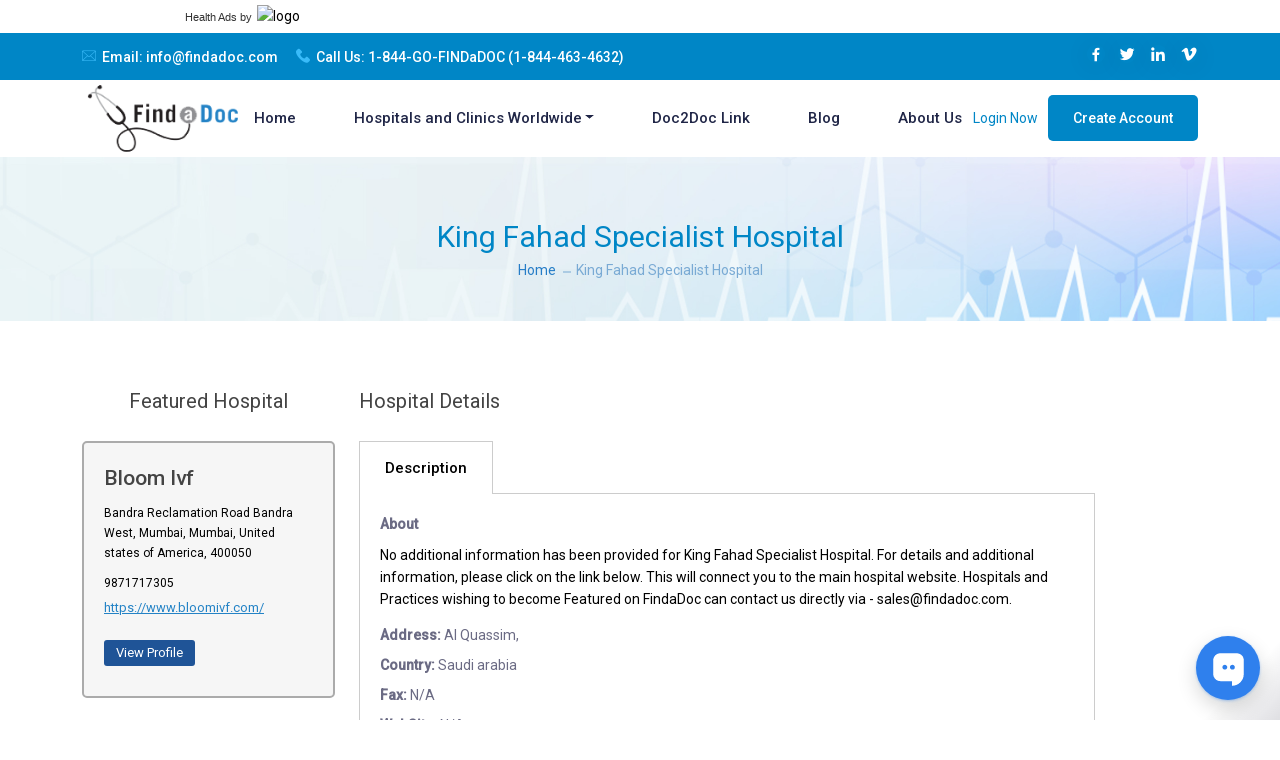

--- FILE ---
content_type: text/html; charset=UTF-8
request_url: https://www.findadoc.com/hospital-profile/king-fahad-specialist-hospital-55881
body_size: 101906
content:

<!DOCTYPE html>
<html lang="en-US" class="h-100">
<head>
    <meta charset="utf-8">
    <meta name="viewport" content="width=device-width, initial-scale=1, shrink-to-fit=no">
    <meta name="viewport" content="width=device-width, initial-scale=1">
    <title>Hospital Profile | King Fahad Specialist Hospital | FindADoc</title>
    <meta name="keywords" content="Doctors in USA and Canada, Top physicians in USA, Ophthalmologists, Physicians, Chiropractors, Plastic Surgeons.">
    <meta name="description" content="Details and additional information for King Fahad Specialist Hospital.">
    <meta name="msvalidate.01" content="B03F0C6A61B25A02EE1487C03D4AA9A8" />
    <meta name="google-site-verification" content="OaN8QyA0wafHxscyGbCDDrCu0DmhzPKC-39o2cc-iYc" />
    <meta name="csrf-token" content="wxsYYwdL0Z4ApmiBcDqnweCuCeiTRU6t_h576vGCuuD0XHNXNWa-zUzXXfY1SpDzjfxksdd0F_ivWBOLhrrjsw==">
    <script async src="https://pagead2.googlesyndication.com/pagead/js/adsbygoogle.js?client=ca-pub-2860815718276836" crossorigin="anonymous"></script>
    <link rel="icon" type="image/png" href="https://www.findadoc.com/assets/img/favicon.png">
    <link rel="stylesheet" href="https://www.findadoc.com/assets/css/bootstrap.min.css">
    <link rel="stylesheet" href="https://www.findadoc.com/assets/css/animate.min.css">
    <link rel="stylesheet" href="https://www.findadoc.com/assets/css/meanmenu.css">
    <link rel="stylesheet" href="https://www.findadoc.com/assets/css/boxicons.min.css">
    <link rel="stylesheet" href="https://www.findadoc.com/assets/css/flaticon.css">
    <link rel="stylesheet" href="https://www.findadoc.com/assets/css/odometer.min.css">
    <link rel="stylesheet" href="https://www.findadoc.com/assets/css/owl.carousel.min.css">
    <link rel="stylesheet" href="https://www.findadoc.com/assets/css/owl.theme.default.min.css"> 
    <link rel="stylesheet" href="https://www.findadoc.com/assets/css/magnific-popup.min.css">
    <!-- <link rel="stylesheet" href="/assets/css/nice-select.css"> -->
    <link rel="stylesheet" href="https://www.findadoc.com/assets/css/datetimepicker.min.css">
    <link rel="stylesheet" href="https://www.findadoc.com/assets/css/month.min.css">
    <link rel="stylesheet" href="https://www.findadoc.com/assets/css/imagelightbox.min.css">
    <link rel="stylesheet" href="https://www.findadoc.com/assets/css/style.css">
    <link rel="stylesheet" type="text/css" href="https://cdnjs.cloudflare.com/ajax/libs/font-awesome/5.15.3/css/all.min.css">
    <link rel="stylesheet" href="https://cdnjs.cloudflare.com/ajax/libs/bootstrap-star-rating/4.1.2/css/star-rating.min.css" />
    <link rel="stylesheet" href="https://cdnjs.cloudflare.com/ajax/libs/fullcalendar/3.10.2/fullcalendar.min.css" />
    <link rel="stylesheet" href="https://www.findadoc.com/css/fullcalendar.print.css">
        <!--<link rel="stylesheet" href="https://www.findadoc.com/assets/css/combined.css">-->
    <link rel="stylesheet" href="https://www.findadoc.com/assets/css/custom.css">
          <link rel="stylesheet" href="https://www.findadoc.com/assets/css/responsive.css">
        
    <!-- PayPal BEGIN -->
    <script defer type="text/javascript" src="//bcdn.grmtas.com/pub/ga_pub_14660.js"></script>
    <script>
      (function(a,t,o,m,s){a[m]=a[m]||[];a[m].push({t:new Date().getTime(),event:'snippetRun'});var f=t.getElementsByTagName(o)[0],e=t.createElement(o),d=m!=='paypalDDL'?'&m='+m:'';e.async=!0;e.src='https://www.paypal.com/tagmanager/pptm.js?id='+s+d;f.parentNode.insertBefore(e,f);})(window,document,'script','paypalDDL','48b93bb5-e0c9-484b-abd4-351583a14409');

    </script>
    <!-- Google tag (gtag.js) --> <script async src="https://www.googletagmanager.com/gtag/js?id=G-VN3W692WBV"></script> <script> 
window.dataLayer = window.dataLayer || []; 
function gtag(){dataLayer.push(arguments);} 
gtag('js', new Date()); 
gtag('config', 'G-VN3W692WBV'); 
</script>

  <!-- PayPal END -->

  <style>
    .main-navbar .navbar .navbar-nav .nav-item {
    position: relative;
    margin-left: 12px;
    margin-right: 46px;
}
.main-navbar .navbar .navbar-nav .nav-item .dropdown-menu li .dropdown-menu {
    top: 0;
    opacity: 0;
    /* right: auto; */
    left: 235px;
    visibility: hidden;
    -webkit-transform: translateY(5px);
    transform: translateY(5px);
}

.fade:not(.show) {
    opacity: 1;
}


.col-lg-4 {
    flex: 0 0 auto;
    width: 24.333333%;
}
.col-md-8 {
            flex: 0 0 auto;
            width: 100%;
        }

  </style>
  
  <script>
  (function(w,d,t,r,u)
  {
    var f,n,i;
    w[u]=w[u]||[],f=function()
    {
      var o={ti:"343071463", enableAutoSpaTracking: true};
      o.q=w[u],w[u]=new UET(o),w[u].push("pageLoad")
    },
    n=d.createElement(t),n.src=r,n.async=1,n.onload=n.onreadystatechange=function()
    {
      var s=this.readyState;
      s&&s!=="loaded"&&s!=="complete"||(f(),n.onload=n.onreadystatechange=null)
    },
    i=d.getElementsByTagName(t)[0],i.parentNode.insertBefore(n,i)
  })
  (window,document,"script","//bat.bing.com/bat.js","uetq");
</script>
</head>
<body class="d-flex flex-column h-100">
<div id="ga_25598407"> </div><div style="text-align:right; width:300px; padding:5px 0;">
   <img src="http://bcdn.grmtas.com/images/healthyads-logo.png" alt="logo" style="float:right; border:none;" />
   <div style="width:auto; padding:1px 5px 0 0; float:right; display:inline-block; font-family:Verdana, Geneva, sans-serif; font-size:11px; color:#333;">
      <a href="https://www.healthyads.com" target="_blank" title="Health Ads" style="text-decoration:none; color:#333;">Health Ads</a> by
   </div>
</div>
<header>
<div id="my-alert-box">
           
    </div> 
<!-- <div class="preloader">
  <div class="spinner"></div>
</div> -->
<div class="top-bar-area bg-000000">
  <div class="container">
    <div class="row align-items-center">
      <div class="col-lg-6 col-md-12">
        <ul class="top-bar-information">
          <li> <i class="flaticon-envelope"></i> Email: <a href="mailto:info@findadoc.com"><span>info@findadoc.com</span></a> </li>
          <li> <i class="flaticon-phone-call"></i> Call Us: <a href="tel:1-844-463-4632">1-844-GO-FINDaDOC (1-844-463-4632)</a> </li>
        </ul>
      </div>
      <div class="col-lg-6 col-md-12">
        <ul class="top-bar-optional">
          <li> <a href="#" target="_blank"> <i class='bx bxl-facebook'></i> </a> <a href="#" target="_blank"> <i class='bx bxl-twitter'></i> </a> <a href="#" target="_blank"> <i class='bx bxl-linkedin'></i> </a> <a href="#" target="_blank"> <i class='bx bxl-vimeo'></i> </a> </li>
        </ul>
      </div>
    </div>
  </div>
</div>
<div class="navbar-area">
 
<div class="main-responsive-nav">
    <div class="container">
      <div class="main-responsive-menu">
        <div class="logo"> <a href="/"> <img src="https://www.findadoc.com/assets/img/logo.png" alt="image"> </a> </div>
      </div>
    </div>
  </div>
  <div class="main-navbar">
    <div class="container">

      <nav class="navbar navbar-expand-md navbar-light">
        <a class="navbar-brand" href="/"> <img src="https://www.findadoc.com/assets/img/logo.png" alt="image"> </a>
        <div class="collapse navbar-collapse mean-menu" id="navbarSupportedContent">
          <ul class="navbar-nav m-auto">
            <li class="nav-item"><a href="https://www.findadoc.com">Home</a></li>
        
            <li class="nav-item dropdown">
                <a href="#" class="dropdown-toggle" data-toggle="dropdown">Hospitals and Clinics Worldwide</a>
                <ul class="dropdown-menu">
                    <li><a href="https://www.findadoc.com/international-hospital">International Hospitals</a></li>
        
                    <li class="dropdown-submenu">
                        <a href="#" class="dropdown-toggle" data-toggle="dropdown">USA Hospitals by State</a>
                        <ul class="dropdown-menu scrollable-menu">
                            <li><a href="https://www.findadoc.com/usa-hospital">USA Hospitals Home</a></li>
                            <li><a href="https://www.findadoc.com/usa-state-hospital/15">Alabama</a></li>
                            <li><a href="https://www.findadoc.com/usa-state-hospital/16">Alaska</a></li>
                            <li><a href="https://www.findadoc.com/usa-state-hospital/17">Arizona</a></li>
                            <!-- Add more states here -->
                            <li><a href="https://www.findadoc.com/usa-state-hospital/18">Arkansas</a></li>
                            <li><a href="https://www.findadoc.com/usa-state-hospital/19">Armed Forces Europe</a></li>
                            <li><a href="https://www.findadoc.com/usa-state-hospital/20">Armed Forces Pacific</a></li>
                            <li><a href="https://www.findadoc.com/usa-state-hospital/21">California</a></li>
                            <li><a href="https://www.findadoc.com/usa-state-hospital/22">Colorado</a></li>
                            <li><a href="https://www.findadoc.com/usa-state-hospital/23">Connecticut</a></li>
                            <li><a href="https://www.findadoc.com/usa-state-hospital/24">Delaware</a></li>
                            <li><a href="https://www.findadoc.com/usa-state-hospital/25">District of Columbia</a></li>
                            <li><a href="https://www.findadoc.com/usa-state-hospital/26">Florida</a></li>
                            <li><a href="https://www.findadoc.com/usa-state-hospital/27">Georgia</a></li>
                            <li><a href="https://www.findadoc.com/usa-state-hospital/28">Hawaii</a></li>
                            <li><a href="https://www.findadoc.com/usa-state-hospital/29">Idaho</a></li>
                            <li><a href="https://www.findadoc.com/usa-state-hospital/30">Illinois</a></li>
                            <li><a href="https://www.findadoc.com/usa-state-hospital/31">Indiana</a></li>
                            <li><a href="https://www.findadoc.com/usa-state-hospital/32">Iowa</a></li>
                            <li><a href="https://www.findadoc.com/usa-state-hospital/33">Kansas</a></li>
                            <li><a href="https://www.findadoc.com/usa-state-hospital/34">Kentucky</a></li>
                            <li><a href="https://www.findadoc.com/usa-state-hospital/35">Louisiana</a></li>
                            <li><a href="https://www.findadoc.com/usa-state-hospital/36">Maine</a></li>
                            <li><a href="https://www.findadoc.com/usa-state-hospital/37">Maryland</a></li>
                            <li><a href="https://www.findadoc.com/usa-state-hospital/38">Massachusetts</a></li>
                            <li><a href="https://www.findadoc.com/usa-state-hospital/39">Michigan</a></li>
                            <li><a href="https://www.findadoc.com/usa-state-hospital/40">Minnesota</a></li>
                            <li><a href="https://www.findadoc.com/usa-state-hospital/41">Mississippi</a></li>
                            <li><a href="https://www.findadoc.com/usa-state-hospital/42">Missouri</a></li>
                            <li><a href="https://www.findadoc.com/usa-state-hospital/43">Montana</a></li>
                            <li><a href="https://www.findadoc.com/usa-state-hospital/44">Nebraska</a></li>
                            <li><a href="https://www.findadoc.com/usa-state-hospital/45">Nevada</a></li>
                            <li><a href="https://www.findadoc.com/usa-state-hospital/46">New Hampshire</a></li>
                            <li><a href="https://www.findadoc.com/usa-state-hospital/47">New Jersey</a></li>
                            <li><a href="https://www.findadoc.com/usa-state-hospital/48">New Mexico</a></li>
                            <li><a href="https://www.findadoc.com/usa-state-hospital/49">New York</a></li>
                            <li><a href="https://www.findadoc.com/usa-state-hospital/50">North Carolina</a></li>
                            <li><a href="https://www.findadoc.com/usa-state-hospital/51">North Dakota</a></li>
                            <li><a href="https://www.findadoc.com/usa-state-hospital/52">Ohio</a></li>
                            <li><a href="https://www.findadoc.com/usa-state-hospital/53">Oklahoma</a></li>
                            <li><a href="https://www.findadoc.com/usa-state-hospital/54">Oregon</a></li>
                            <li><a href="https://www.findadoc.com/usa-state-hospital/56">Pennsylvania</a></li>
                            <li><a href="https://www.findadoc.com/usa-state-hospital/57">Rhode Island</a></li>
                            <li><a href="https://www.findadoc.com/usa-state-hospital/58">South Carolina</a></li>
                            <li><a href="https://www.findadoc.com/usa-state-hospital/59">South Dakota</a></li>
                            <li><a href="https://www.findadoc.com/usa-state-hospital/60">Tennessee</a></li>
                            <li><a href="https://www.findadoc.com/usa-state-hospital/61">Texas</a></li>
                            <li><a href="https://www.findadoc.com/usa-state-hospital/62">Utah</a></li>
                            <li><a href="https://www.findadoc.com/usa-state-hospital/63">Vermont</a></li>
                            <li><a href="https://www.findadoc.com/usa-state-hospital/64">Virginia</a></li>
                            <li><a href="https://www.findadoc.com/usa-state-hospital/65">Washington</a></li>
                            <li><a href="https://www.findadoc.com/usa-state-hospital/66">West Virginia</a></li>
                            <li><a href="https://www.findadoc.com/usa-state-hospital/67">Wisconsin</a></li>
                            <li><a href="https://www.findadoc.com/usa-state-hospital/68">Wyoming</a></li>
                        </ul>
                    </li>
        
                    <li class="dropdown-submenu">
                        <a href="#" class="dropdown-toggle" data-toggle="dropdown">Canada Hospitals by Province</a>
                        <ul class="dropdown-menu scrollable-menu">
                            <li><a href="https://www.findadoc.com/canada-hospital/2">Alberta</a></li>
                            <li><a href="https://www.findadoc.com/canada-hospital/4">British Columbia</a></li>
                            <li><a href="https://www.findadoc.com/canada-hospital/5">Manitoba</a></li>
                            <!-- Add more provinces here -->
                            <li><a href="https://www.findadoc.com/canada-hospital/6">New Brunswick</a></li>
                            <li><a href="https://www.findadoc.com/canada-hospital/7">Newfoundland and Labrador</a></li>
                            <li><a href="https://www.findadoc.com/canada-hospital/8">Northwest Territories</a></li>
                            <li><a href="https://www.findadoc.com/canada-hospital/9">Nunavut</a></li>
                            <li><a href="https://www.findadoc.com/canada-hospital/70">Nova Scotia</a></li>
                            <li><a href="https://www.findadoc.com/canada-hospital/10">Ontario</a></li>
                            <li><a href="https://www.findadoc.com/canada-hospital/11">Prince Edward Island</a></li>
                            <li><a href="https://www.findadoc.com/canada-hospital/12">Quebec</a></li>
                            <li><a href="https://www.findadoc.com/canada-hospital/14">Yukon</a></li>
                        </ul>
                    </li>
                </ul>
            </li>
        
            <li class="nav-item"><a href="https://www.findadoc.com/doc2doclink-login">Doc2Doc Link</a></li>
            <li class="nav-item"><a href="https://www.findadoc.com/blog">Blog</a></li>
            <li class="nav-item"><a href="https://www.findadoc.com/content/about-us">About Us</a></li>
        </ul>
          <div class="others-options d-flex align-items-center">

                      <div class="option-item"> <a href="https://www.findadoc.com/login">Login Now</a></div>
            <div class="option-item"> <a  href="https://www.findadoc.com/login" class="default-btn">Create Account</a></div>
                      </div>
        </div>
      </nav>
    </div>
  </div>
  <div class="others-option-for-responsive">
    <div class="container">
    </div>
  </div>
</div>

<!-- PayPal BEGIN -->
<script>
;(function(a,t,o,m,s){a[m]=a[m]||[];a[m].push({t:new Date().getTime(),event:'snippetRun'});var f=t.getElementsByTagName(o)[0],e=t.createElement(o),d=m!=='paypalDDL'?'&m='+m:'';e.async=!0;e.src='https://www.paypal.com/tagmanager/pptm.js?id='+s+d;f.parentNode.insertBefore(e,f);})(window,document,'script','paypalDDL','25943c0e-7a42-4c80-b7ef-8d68b7cccd6d');
</script>
<!-- PayPal END -->

<script src="https://cdn.pulse.is/livechat/loader.js" data-live-chat-id="67b516cade1a72228d03b63e" async></script>

</header>

<main role="main" class="flex-shrink-0">
    
<div id="test-data" style="display: none;">Hospital Profile | King Fahad Specialist Hospital | FindADoc</div>


<!-- Account create banner here -->
<!-- Account create banner end here-->

<!-- page breadcrumb here -->

<section class="page-header-section post-title style-1" style="background-image: url(../assets/img/doctor-bg.jpg)">
  <div class="page-header-content">
    <div class="container">
      <div class="page-header-content-inner">
        <div class="page-title">
          <h2>King Fahad Specialist Hospital</h2>
        </div>
        <ol class="breadcrumb">
          <li><a href="https://www.findadoc.com/index">Home</a></li>
          <li class="active">King Fahad Specialist Hospital</li>
        </ol>
      </div>
    </div>
  </div>
</section>
<!-- page breadcrumb end here-->

<div class="container pt-70">
  <div class="row">
    <!-- left sidebar -->
    <div class="col-lg-4 search-form">
              <div class="clearfix" ></div>
      
      <!-- Section: Featured hospitals -->
      	

<div class="col-lg-12">

								<h6 class="text-center">Featured Hospital</h6>

                                    <div class="row" >

                               

                                            <div class="owl-carousel owl-theme" id="featuredHospitalSlide"><div class="search-list-area" ><div class="search-list topFeatured" style="min-height: 220px;">

													<div class="row">              

												<div class="col-lg-12">

													 <a href="https://www.findadoc.com/hospital-profile/bloom-ivf-1318721" ><h3>Bloom Ivf</h3></a>

													 <div class="location" style="margin-top:7px"> Bandra Reclamation Road Bandra West, Mumbai, Mumbai, United states of America, 400050</div>

													 <div class="contact" style="margin-top:7px">9871717305</div><div class="web-icon" style="margin-top:7px"><a href="https://www.bloomivf.com/" class="map-link" target="_blank">https://www.bloomivf.com/</a></div>

													 </div>

												 <div class="col-lg-12" style="margin-top:10px">

                        <a href="https://www.findadoc.com/hospital-profile/bloom-ivf-1318721" title="Click here to view profile" alt="Click here to view profile" class="view-profile" class="view-profile">View Profile</a>

								</div>

													

													</div>

												  </div>

												  </div><div class="search-list-area" ><div class="search-list topFeatured" style="min-height: 220px;">

													<div class="row">              

												<div class="col-lg-12">

													 <a href="https://www.findadoc.com/hospital-profile/saket-hospital-36788" ><h3>Saket Hospital</h3></a>

													 <div class="location" style="margin-top:7px">Sector 10 Meera Marg, Agrawal Farm, Mansarover, Jaipur-302020, jaipur, India, 302020</div>

													 <div class="contact" style="margin-top:7px">08875002436</div><div class="web-icon" style="margin-top:7px"><a href="https://www.sakethospital.in" class="map-link" target="_blank">https://www.sakethospital.in</a></div>

													 </div>

												 <div class="col-lg-12" style="margin-top:10px">

                        <a href="https://www.findadoc.com/hospital-profile/saket-hospital-36788" title="Click here to view profile" alt="Click here to view profile" class="view-profile" class="view-profile">View Profile</a>

								</div>

													

													</div>

												  </div>

												  </div><div class="search-list-area" ><div class="search-list featured" style="min-height: 220px;">

													<div class="row">              

												<div class="col-lg-12">

													 <a href="https://www.findadoc.com/hospital-profile/musculoskeletal-physiotherapy-australia-1361581" ><h3>Musculoskeletal Physiotherapy Australia</h3></a>

													 <div class="location" style="margin-top:7px">Suite 4, 485 Boundary St, Spring Hill, Australia, 4000</div>

													 <div class="contact" style="margin-top:7px">1800 992 999</div><div class="web-icon" style="margin-top:7px"><a href="https://msphysiotherapyaustralia.com/" class="map-link" target="_blank">https://msphysiotherapyaustralia.com/</a></div>

													 </div>

												 <div class="col-lg-12" style="margin-top:10px">

                        <a href="https://www.findadoc.com/hospital-profile/musculoskeletal-physiotherapy-australia-1361581" title="Click here to view profile" alt="Click here to view profile" class="view-profile" class="view-profile">View Profile</a>

								</div>

													

													</div>

												  </div>

												  </div><div class="search-list-area" ><div class="search-list topFeatured" style="min-height: 220px;">

													<div class="row">              

												<div class="col-lg-12">

													 <a href="https://www.findadoc.com/hospital-profile/immunity-doctors-healthcare-22631" ><h3>Immunity Doctors Healthcare</h3></a>

													 <div class="location" style="margin-top:7px">Aspin Commercial Tower, 13th Floor, Unit 1302, off, Dubai, United arab emirates, 111 111</div>

													 <div class="contact" style="margin-top:7px">0504114822</div><div class="web-icon" style="margin-top:7px"><a href="https://immunitydoctors.com/" class="map-link" target="_blank">https://immunitydoctors.com/</a></div>

													 </div>

												 <div class="col-lg-12" style="margin-top:10px">

                        <a href="https://www.findadoc.com/hospital-profile/immunity-doctors-healthcare-22631" title="Click here to view profile" alt="Click here to view profile" class="view-profile" class="view-profile">View Profile</a>

								</div>

													

													</div>

												  </div>

												  </div><div class="search-list-area" ><div class="search-list topFeatured" style="min-height: 220px;">

													<div class="row">              

												<div class="col-lg-12">

													 <a href="https://www.findadoc.com/hospital-profile/imprimis-ivf-fertility-centre-1373233" ><h3>Imprimis IVF & Fertility Centre</h3></a>

													 <div class="location" style="margin-top:7px">Second Floor, S R Plaza, Hyderpora Flyover, Hyderpora, Srinagar, J&K, Srinagar, Mumbai, India, 190014</div>

													 <div class="contact" style="margin-top:7px">07678556881</div><div class="web-icon" style="margin-top:7px"><a href="https://www.imprimisivfsrinagar.com" class="map-link" target="_blank">https://www.imprimisivfsrinagar.com</a></div>

													 </div>

												 <div class="col-lg-12" style="margin-top:10px">

                        <a href="https://www.findadoc.com/hospital-profile/imprimis-ivf-fertility-centre-1373233" title="Click here to view profile" alt="Click here to view profile" class="view-profile" class="view-profile">View Profile</a>

								</div>

													

													</div>

												  </div>

												  </div><div class="search-list-area" ><div class="search-list topFeatured" style="min-height: 220px;">

													<div class="row">              

												<div class="col-lg-12">

													 <a href="https://www.findadoc.com/hospital-profile/napa-pain-institute-1312401" ><h3>Napa Pain Institute</h3></a>

													 <div class="location" style="margin-top:7px">3434 Villa Lane Suite 150, Napa, California, United states of America, 94558</div>

													 <div class="contact" style="margin-top:7px">7072529660</div><div class="web-icon" style="margin-top:7px"><a href="https://napapaininstitute.com" class="map-link" target="_blank">https://napapaininstitute.com</a></div>

													 </div>

												 <div class="col-lg-12" style="margin-top:10px">

                        <a href="https://www.findadoc.com/hospital-profile/napa-pain-institute-1312401" title="Click here to view profile" alt="Click here to view profile" class="view-profile" class="view-profile">View Profile</a>

								</div>

													

													</div>

												  </div>

												  </div><div class="search-list-area" ><div class="search-list topFeatured" style="min-height: 220px;">

													<div class="row">              

												<div class="col-lg-12">

													 <a href="https://www.findadoc.com/hospital-profile/my-health-hospitals-51265" ><h3>My health hospitals</h3></a>

													 <div class="location" style="margin-top:7px">H.No 15-24-212, MIG-212, Rd Number 1, Kukatpally Housing Board Colony, Kukatpally, Hyderabad, Telangana 500072 Hyderabad, Hyderabad, India, 500072</div>

													 <div class="contact" style="margin-top:7px">09111674111</div><div class="web-icon" style="margin-top:7px"><a href="https://www.myhealthhospitals.com/" class="map-link" target="_blank">https://www.myhealthhospitals.com/</a></div>

													 </div>

												 <div class="col-lg-12" style="margin-top:10px">

                        <a href="https://www.findadoc.com/hospital-profile/my-health-hospitals-51265" title="Click here to view profile" alt="Click here to view profile" class="view-profile" class="view-profile">View Profile</a>

								</div>

													

													</div>

												  </div>

												  </div><div class="search-list-area" ><div class="search-list topFeatured" style="min-height: 220px;">

													<div class="row">              

												<div class="col-lg-12">

													 <a href="https://www.findadoc.com/hospital-profile/fertility-first-ivf-hospital-1299705" ><h3>Fertility First Ivf Hospital</h3></a>

													 <div class="location" style="margin-top:7px">Hearts Malabar Super Speciality Hospital N H Palathara, Kottakkal, Malappuram, KERALA, India, 6991</div>

													 <div class="contact" style="margin-top:7px">7592097592</div><div class="web-icon" style="margin-top:7px"><a href="https://fertilityfirstivf.com/" class="map-link" target="_blank">https://fertilityfirstivf.com/</a></div>

													 </div>

												 <div class="col-lg-12" style="margin-top:10px">

                        <a href="https://www.findadoc.com/hospital-profile/fertility-first-ivf-hospital-1299705" title="Click here to view profile" alt="Click here to view profile" class="view-profile" class="view-profile">View Profile</a>

								</div>

													

													</div>

												  </div>

												  </div><div class="search-list-area" ><div class="search-list topFeatured" style="min-height: 220px;">

													<div class="row">              

												<div class="col-lg-12">

													 <a href="https://www.findadoc.com/hospital-profile/al-taie-center-for-laparoscopic-and-obesity-surgery-50774" ><h3>Al Taie Center for Laparoscopic and Obesity Surgery</h3></a>

													 <div class="location" style="margin-top:7px">opposite to Jumierah Beach Park - Jumeirah 2 - Dubai Villa #401a Jumeirah Beach Rd, Dubai, United arab emirates, 000000</div>

													 <div class="contact" style="margin-top:7px">043421999</div><div class="web-icon" style="margin-top:7px"><a href="https://altaiecenter.com/" class="map-link" target="_blank">https://altaiecenter.com/</a></div>

													 </div>

												 <div class="col-lg-12" style="margin-top:10px">

                        <a href="https://www.findadoc.com/hospital-profile/al-taie-center-for-laparoscopic-and-obesity-surgery-50774" title="Click here to view profile" alt="Click here to view profile" class="view-profile" class="view-profile">View Profile</a>

								</div>

													

													</div>

												  </div>

												  </div><div class="search-list-area" ><div class="search-list topFeatured" style="min-height: 220px;">

													<div class="row">              

												<div class="col-lg-12">

													 <a href="https://www.findadoc.com/hospital-profile/amcare-superspecialty-hospital-77777" ><h3>Amcare Superspecialty Hospital </h3></a>

													 <div class="location" style="margin-top:7px">Amcare Hospital VIP Road  Zirakpur, Punjab, Zirakpur, Mumbai, India, 140603</div>

													 <div class="contact" style="margin-top:7px">07087000200</div><div class="web-icon" style="margin-top:7px"><a href="https://amcarehospital.com/" class="map-link" target="_blank">https://amcarehospital.com/</a></div>

													 </div>

												 <div class="col-lg-12" style="margin-top:10px">

                        <a href="https://www.findadoc.com/hospital-profile/amcare-superspecialty-hospital-77777" title="Click here to view profile" alt="Click here to view profile" class="view-profile" class="view-profile">View Profile</a>

								</div>

													

													</div>

												  </div>

												  </div><div class="search-list-area" ><div class="search-list topFeatured" style="min-height: 220px;">

													<div class="row">              

												<div class="col-lg-12">

													 <a href="https://www.findadoc.com/hospital-profile/nightingale-polyclinic-1378231" ><h3>Nightingale Polyclinic</h3></a>

													 <div class="location" style="margin-top:7px">Office suite 1801, Al Ameri Tower, 18th Floor, Sheikh Zayed Road, Barsha Heights, Dubai, United arab emirates, 111111</div>

													 <div class="contact" style="margin-top:7px">0561680391</div><div class="web-icon" style="margin-top:7px"><a href="https://www.nightingaledubai.com/std-test-clinic-dubai/" class="map-link" target="_blank">https://www.nightingaledubai.com/std-test-clinic-dubai/</a></div>

													 </div>

												 <div class="col-lg-12" style="margin-top:10px">

                        <a href="https://www.findadoc.com/hospital-profile/nightingale-polyclinic-1378231" title="Click here to view profile" alt="Click here to view profile" class="view-profile" class="view-profile">View Profile</a>

								</div>

													

													</div>

												  </div>

												  </div><div class="search-list-area" ><div class="search-list topFeatured" style="min-height: 220px;">

													<div class="row">              

												<div class="col-lg-12">

													 <a href="https://www.findadoc.com/hospital-profile/samprada-multi-speciality-hospital-96417" ><h3>Samprada Multi Speciality Hospital</h3></a>

													 <div class="location" style="margin-top:7px">above Ratnadeep Super Market, near Corporation Bank,  Uma Nagar Colony, Medchal, Secunderabad, India, 501401</div>

													 <div class="contact" style="margin-top:7px">09888694555</div><div class="web-icon" style="margin-top:7px"><a href="https://sampradahospitals.com/" class="map-link" target="_blank">https://sampradahospitals.com/</a></div>

													 </div>

												 <div class="col-lg-12" style="margin-top:10px">

                        <a href="https://www.findadoc.com/hospital-profile/samprada-multi-speciality-hospital-96417" title="Click here to view profile" alt="Click here to view profile" class="view-profile" class="view-profile">View Profile</a>

								</div>

													

													</div>

												  </div>

												  </div><div class="search-list-area" ><div class="search-list topFeatured" style="min-height: 220px;">

													<div class="row">              

												<div class="col-lg-12">

													 <a href="https://www.findadoc.com/hospital-profile/dr-maxim-ivanchuk-clinic-1323967" ><h3>Dr. Maxim Ivanchuk Clinic</h3></a>

													 <div class="location" style="margin-top:7px">Building 64, Block B - 2009 - Umm Hurair 2 - Dubai Healthcare City - Dubai - United Arab Emirates, Abu Dhabi, United arab emirates</div>

													 <div class="contact" style="margin-top:7px">0543445533</div><div class="web-icon" style="margin-top:7px"><a href="https://www.ivanchuk.com/" class="map-link" target="_blank">https://www.ivanchuk.com/</a></div>

													 </div>

												 <div class="col-lg-12" style="margin-top:10px">

                        <a href="https://www.findadoc.com/hospital-profile/dr-maxim-ivanchuk-clinic-1323967" title="Click here to view profile" alt="Click here to view profile" class="view-profile" class="view-profile">View Profile</a>

								</div>

													

													</div>

												  </div>

												  </div><div class="search-list-area" ><div class="search-list topFeatured" style="min-height: 220px;">

													<div class="row">              

												<div class="col-lg-12">

													 <a href="https://www.findadoc.com/hospital-profile/mahatma-gandhi-cancer-hospital-research-institute-1348864" ><h3>Mahatma Gandhi Cancer Hospital & Research Institute</h3></a>

													 <div class="location" style="margin-top:7px">1/7, MVP Colony, Visakhapatnam, Visakhapatnam, India, 530017</div>

													 <div class="contact" style="margin-top:7px">08912878787</div><div class="web-icon" style="margin-top:7px"><a href="https://www.mgcancerhospital.com" class="map-link" target="_blank">https://www.mgcancerhospital.com</a></div>

													 </div>

												 <div class="col-lg-12" style="margin-top:10px">

                        <a href="https://www.findadoc.com/hospital-profile/mahatma-gandhi-cancer-hospital-research-institute-1348864" title="Click here to view profile" alt="Click here to view profile" class="view-profile" class="view-profile">View Profile</a>

								</div>

													

													</div>

												  </div>

												  </div><div class="search-list-area" ><div class="search-list topFeatured" style="min-height: 220px;">

													<div class="row">              

												<div class="col-lg-12">

													 <a href="https://www.findadoc.com/hospital-profile/chesapeake-oncology-hematology-associates-pa-tate-cancer-centre-1349862" ><h3>Chesapeake Oncology-Hematology Associates, P.A. - Tate Cancer Centre</h3></a>

													 <div class="location" style="margin-top:7px">305 Hospital Drive 2nd Floor, Glen Burnie, Maryland, United states of America, 21061</div>

													 <div class="contact" style="margin-top:7px">410-761-9896</div><div class="web-icon" style="margin-top:7px"><a href="https://www.cohamed.com/" class="map-link" target="_blank">https://www.cohamed.com/</a></div>

													 </div>

												 <div class="col-lg-12" style="margin-top:10px">

                        <a href="https://www.findadoc.com/hospital-profile/chesapeake-oncology-hematology-associates-pa-tate-cancer-centre-1349862" title="Click here to view profile" alt="Click here to view profile" class="view-profile" class="view-profile">View Profile</a>

								</div>

													

													</div>

												  </div>

												  </div><div class="search-list-area" ><div class="search-list topFeatured" style="min-height: 220px;">

													<div class="row">              

												<div class="col-lg-12">

													 <a href="https://www.findadoc.com/hospital-profile/manhattan-womens-health-wellness-1358744" ><h3>Manhattan Women's Health & Wellness</h3></a>

													 <div class="location" style="margin-top:7px">55 W 17th St Ste 104, New York, New York, United states of America, 10011</div>

													 <div class="contact" style="margin-top:7px">(212) 378-9985</div><div class="web-icon" style="margin-top:7px"><a href="https://www.obgynecologistnyc.com" class="map-link" target="_blank">https://www.obgynecologistnyc.com</a></div>

													 </div>

												 <div class="col-lg-12" style="margin-top:10px">

                        <a href="https://www.findadoc.com/hospital-profile/manhattan-womens-health-wellness-1358744" title="Click here to view profile" alt="Click here to view profile" class="view-profile" class="view-profile">View Profile</a>

								</div>

													

													</div>

												  </div>

												  </div><div class="search-list-area" ><div class="search-list topFeatured" style="min-height: 220px;">

													<div class="row">              

												<div class="col-lg-12">

													 <a href="https://www.findadoc.com/hospital-profile/redefine-healthcare-hackensack-nj-1334557" ><h3>Redefine Healthcare - Hackensack, NJ</h3></a>

													 <div class="location" style="margin-top:7px">146 NJ-17, Hackensack, New Jersey, United states of America, 07601</div>

													 <div class="contact" style="margin-top:7px">(551) 296-7277</div><div class="web-icon" style="margin-top:7px"><a href="https://redefinehealthcare.com/contact-us/hackensack-nj/" class="map-link" target="_blank">https://redefinehealthcare.com/contact-us/hackensack-nj/</a></div>

													 </div>

												 <div class="col-lg-12" style="margin-top:10px">

                        <a href="https://www.findadoc.com/hospital-profile/redefine-healthcare-hackensack-nj-1334557" title="Click here to view profile" alt="Click here to view profile" class="view-profile" class="view-profile">View Profile</a>

								</div>

													

													</div>

												  </div>

												  </div><div class="search-list-area" ><div class="search-list topFeatured" style="min-height: 220px;">

													<div class="row">              

												<div class="col-lg-12">

													 <a href="https://www.findadoc.com/hospital-profile/blue-ribbon-medical-clinic-group-1365234" ><h3>Blue Ribbon Medical Clinic Group</h3></a>

													 <div class="location" style="margin-top:7px">2310 NW 3rd Ave Unit 3, Pompano Beach, Florida, United states of America, 33060</div>

													 <div class="contact" style="margin-top:7px">954-858-6624</div>

													 </div>

												 <div class="col-lg-12" style="margin-top:10px">

                        <a href="https://www.findadoc.com/hospital-profile/blue-ribbon-medical-clinic-group-1365234" title="Click here to view profile" alt="Click here to view profile" class="view-profile" class="view-profile">View Profile</a>

								</div>

													

													</div>

												  </div>

												  </div><div class="search-list-area" ><div class="search-list topFeatured" style="min-height: 220px;">

													<div class="row">              

												<div class="col-lg-12">

													 <a href="https://www.findadoc.com/hospital-profile/the-harley-street-heart-vascular-centre-gleneagles-1334742" ><h3>The Harley Street Heart & Vascular Centre (Gleneagles)</h3></a>

													 <div class="location" style="margin-top:7px">#02-38/41 6A NAPIER ROAD, SINGAPORE, Singapore, 258500</div>

													 <div class="contact" style="margin-top:7px">65 6472 3703</div><div class="web-icon" style="margin-top:7px"><a href="https://www.harleystreet.sg/heart/" class="map-link" target="_blank">https://www.harleystreet.sg/heart/</a></div>

													 </div>

												 <div class="col-lg-12" style="margin-top:10px">

                        <a href="https://www.findadoc.com/hospital-profile/the-harley-street-heart-vascular-centre-gleneagles-1334742" title="Click here to view profile" alt="Click here to view profile" class="view-profile" class="view-profile">View Profile</a>

								</div>

													

													</div>

												  </div>

												  </div><div class="search-list-area" ><div class="search-list topFeatured" style="min-height: 220px;">

													<div class="row">              

												<div class="col-lg-12">

													 <a href="https://www.findadoc.com/hospital-profile/century-medical-dental-center-sheepshead-bay-1354728" ><h3>Century Medical & Dental Center (Sheepshead Bay)</h3></a>

													 <div class="location" style="margin-top:7px">260 Ave X, Brooklyn, New York, United states of America, 11223</div>

													 <div class="contact" style="margin-top:7px">(718) 336-8855</div><div class="web-icon" style="margin-top:7px"><a href="https://www.centurymedicaldental.com" class="map-link" target="_blank">https://www.centurymedicaldental.com</a></div>

													 </div>

												 <div class="col-lg-12" style="margin-top:10px">

                        <a href="https://www.findadoc.com/hospital-profile/century-medical-dental-center-sheepshead-bay-1354728" title="Click here to view profile" alt="Click here to view profile" class="view-profile" class="view-profile">View Profile</a>

								</div>

													

													</div>

												  </div>

												  </div><div class="search-list-area" ><div class="search-list topFeatured" style="min-height: 220px;">

													<div class="row">              

												<div class="col-lg-12">

													 <a href="https://www.findadoc.com/hospital-profile/american-hospital-clinics-1316507" ><h3>American Hospital Clinics</h3></a>

													 <div class="location" style="margin-top:7px"> C Ring Road, Al Muntazah St, Near Al Andalus Petrol Station, Doha, Qatar, Qatar</div>

													 <div class="contact" style="margin-top:7px">97444038777</div><div class="web-icon" style="margin-top:7px"><a href="https://americanhospital.qa/" class="map-link" target="_blank">https://americanhospital.qa/</a></div>

													 </div>

												 <div class="col-lg-12" style="margin-top:10px">

                        <a href="https://www.findadoc.com/hospital-profile/american-hospital-clinics-1316507" title="Click here to view profile" alt="Click here to view profile" class="view-profile" class="view-profile">View Profile</a>

								</div>

													

													</div>

												  </div>

												  </div><div class="search-list-area" ><div class="search-list topFeatured" style="min-height: 220px;">

													<div class="row">              

												<div class="col-lg-12">

													 <a href="https://www.findadoc.com/hospital-profile/the-arizona-pain-network-69428" ><h3>The Arizona Pain Network</h3></a>

													 <div class="location" style="margin-top:7px">9787 N. 91st Street, Suite 101 10025 E. Dynamite Boulevard , #130, Scottsdale, Arizona, United states of America, 85828</div>

													 <div class="contact" style="margin-top:7px">602 507-6550</div><div class="web-icon" style="margin-top:7px"><a href="http://www.arizonapainnetwork.com" class="map-link" target="_blank">http://www.arizonapainnetwork.com</a></div>

													 </div>

												 <div class="col-lg-12" style="margin-top:10px">

                        <a href="https://www.findadoc.com/hospital-profile/the-arizona-pain-network-69428" title="Click here to view profile" alt="Click here to view profile" class="view-profile" class="view-profile">View Profile</a>

								</div>

													

													</div>

												  </div>

												  </div><div class="search-list-area" ><div class="search-list featured" style="min-height: 220px;">

													<div class="row">              

												<div class="col-lg-12">

													 <a href="https://www.findadoc.com/hospital-profile/hatway-cancer-hospital-1348013" ><h3>Hatway Cancer Hospital</h3></a>

													 <div class="location" style="margin-top:7px">Saray Mah.Yunus Emre Cad.No:1, Alanya, 07400, British Columbia, Canada, T2X 1V4</div>

													 <div class="contact" style="margin-top:7px">4467679856</div>

													 </div>

												 <div class="col-lg-12" style="margin-top:10px">

                        <a href="https://www.findadoc.com/hospital-profile/hatway-cancer-hospital-1348013" title="Click here to view profile" alt="Click here to view profile" class="view-profile" class="view-profile">View Profile</a>

								</div>

													

													</div>

												  </div>

												  </div><div class="search-list-area" ><div class="search-list topFeatured" style="min-height: 220px;">

													<div class="row">              

												<div class="col-lg-12">

													 <a href="https://www.findadoc.com/hospital-profile/new-national-medical-centre-nnmc-31979" ><h3>New National Medical Centre (NNMC)</h3></a>

													 <div class="location" style="margin-top:7px">8GHQ+RRW - Mohamed Bin Zayed City - Z19 Abu Dhabi - United Arab Emirates, Abu Dhabi, United arab emirates, T-02</div>

													 <div class="contact" style="margin-top:7px">025520100</div><div class="web-icon" style="margin-top:7px"><a href="https://newnationalmedical.ae/" class="map-link" target="_blank">https://newnationalmedical.ae/</a></div>

													 </div>

												 <div class="col-lg-12" style="margin-top:10px">

                        <a href="https://www.findadoc.com/hospital-profile/new-national-medical-centre-nnmc-31979" title="Click here to view profile" alt="Click here to view profile" class="view-profile" class="view-profile">View Profile</a>

								</div>

													

													</div>

												  </div>

												  </div><div class="search-list-area" ><div class="search-list topFeatured" style="min-height: 220px;">

													<div class="row">              

												<div class="col-lg-12">

													 <a href="https://www.findadoc.com/hospital-profile/nightingale-dubai-21311" ><h3>Nightingale Dubai</h3></a>

													 <div class="location" style="margin-top:7px">1006, Al Ameri Tower, Barsha Heights, Al Barsha 1, Dubai, Dubai, United arab emirates, 000000</div>

													 <div class="contact" style="margin-top:7px">800823</div><div class="web-icon" style="margin-top:7px"><a href="https://www.nightingaledubai.com/iv-drip-dubai/" class="map-link" target="_blank">https://www.nightingaledubai.com/iv-drip-dubai/</a></div>

													 </div>

												 <div class="col-lg-12" style="margin-top:10px">

                        <a href="https://www.findadoc.com/hospital-profile/nightingale-dubai-21311" title="Click here to view profile" alt="Click here to view profile" class="view-profile" class="view-profile">View Profile</a>

								</div>

													

													</div>

												  </div>

												  </div><div class="search-list-area" ><div class="search-list topFeatured" style="min-height: 220px;">

													<div class="row">              

												<div class="col-lg-12">

													 <a href="https://www.findadoc.com/hospital-profile/dolce-md-31379" ><h3>Dolce MD</h3></a>

													 <div class="location" style="margin-top:7px">310 Glenneyre St, Laguna Beach, California, United states of America, 92651</div>

													 <div class="contact" style="margin-top:7px">949 209-9266</div><div class="web-icon" style="margin-top:7px"><a href="https://dolcemd.com" class="map-link" target="_blank">https://dolcemd.com</a></div>

													 </div>

												 <div class="col-lg-12" style="margin-top:10px">

                        <a href="https://www.findadoc.com/hospital-profile/dolce-md-31379" title="Click here to view profile" alt="Click here to view profile" class="view-profile" class="view-profile">View Profile</a>

								</div>

													

													</div>

												  </div>

												  </div><div class="search-list-area" ><div class="search-list topFeatured" style="min-height: 220px;">

													<div class="row">              

												<div class="col-lg-12">

													 <a href="https://www.findadoc.com/hospital-profile/diane-benizzi-chiropractor-1364529" ><h3>Diane Benizzi Chiropractor</h3></a>

													 <div class="location" style="margin-top:7px">2112 Bienville Blvd, Ocean Springs, Mississippi, United states of America, 39564</div>

													 <div class="contact" style="margin-top:7px">224 447-3200</div><div class="web-icon" style="margin-top:7px"><a href="http://alignchiro.org" class="map-link" target="_blank">http://alignchiro.org</a></div>

													 </div>

												 <div class="col-lg-12" style="margin-top:10px">

                        <a href="https://www.findadoc.com/hospital-profile/diane-benizzi-chiropractor-1364529" title="Click here to view profile" alt="Click here to view profile" class="view-profile" class="view-profile">View Profile</a>

								</div>

													

													</div>

												  </div>

												  </div><div class="search-list-area" ><div class="search-list topFeatured" style="min-height: 220px;">

													<div class="row">              

												<div class="col-lg-12">

													 <a href="https://www.findadoc.com/hospital-profile/multispecialty-hospital-1363317" ><h3>Multispecialty Hospital</h3></a>

													 <div class="location" style="margin-top:7px">395, Sarojini Naidu Rd, New Siddhapudur, Coimbatore, Tamil Nadu 641044. , Coimbatore, India, 641044</div>

													 <div class="contact" style="margin-top:7px">7970108108</div><div class="web-icon" style="margin-top:7px"><a href="https://www.sriramakrishnahospital.com/" class="map-link" target="_blank">https://www.sriramakrishnahospital.com/</a></div>

													 </div>

												 <div class="col-lg-12" style="margin-top:10px">

                        <a href="https://www.findadoc.com/hospital-profile/multispecialty-hospital-1363317" title="Click here to view profile" alt="Click here to view profile" class="view-profile" class="view-profile">View Profile</a>

								</div>

													

													</div>

												  </div>

												  </div><div class="search-list-area" ><div class="search-list topFeatured" style="min-height: 220px;">

													<div class="row">              

												<div class="col-lg-12">

													 <a href="https://www.findadoc.com/hospital-profile/nix-healthcare-1344648" ><h3>Nix Healthcare</h3></a>

													 <div class="location" style="margin-top:7px">Plot no. 813 Behind Ace City Sector 1, Greater Noida, India, 201306</div>

													 <div class="contact" style="margin-top:7px">8383800553</div><div class="web-icon" style="margin-top:7px"><a href="https://www.nixhealthcare.org/" class="map-link" target="_blank">https://www.nixhealthcare.org/</a></div>

													 </div>

												 <div class="col-lg-12" style="margin-top:10px">

                        <a href="https://www.findadoc.com/hospital-profile/nix-healthcare-1344648" title="Click here to view profile" alt="Click here to view profile" class="view-profile" class="view-profile">View Profile</a>

								</div>

													

													</div>

												  </div>

												  </div><div class="search-list-area" ><div class="search-list topFeatured" style="min-height: 220px;">

													<div class="row">              

												<div class="col-lg-12">

													 <a href="https://www.findadoc.com/hospital-profile/g-kuppuswamy-naidu-memorial-hospital-1357421" ><h3>G. Kuppuswamy Naidu Memorial Hospital</h3></a>

													 <div class="location" style="margin-top:7px">P.B. No. 6327, Nethaji Road, Pappanaickenpalayam, Coimbatore – 641037, Coimbatore,, India, 641037</div>

													 <div class="contact" style="margin-top:7px">6369817844</div><div class="web-icon" style="margin-top:7px"><a href="https://www.gknmhospital.org/" class="map-link" target="_blank">https://www.gknmhospital.org/</a></div>

													 </div>

												 <div class="col-lg-12" style="margin-top:10px">

                        <a href="https://www.findadoc.com/hospital-profile/g-kuppuswamy-naidu-memorial-hospital-1357421" title="Click here to view profile" alt="Click here to view profile" class="view-profile" class="view-profile">View Profile</a>

								</div>

													

													</div>

												  </div>

												  </div><div class="search-list-area" ><div class="search-list topFeatured" style="min-height: 220px;">

													<div class="row">              

												<div class="col-lg-12">

													 <a href="https://www.findadoc.com/hospital-profile/the-emergency-center-at-alamo-ranch-1380905" ><h3>The Emergency Center at Alamo Ranch</h3></a>

													 <div class="location" style="margin-top:7px">11320 Alamo Ranch Pkwy, San Antonio, Texas, United states of America, 78253</div>

													 <div class="contact" style="margin-top:7px">(210) 485-3644</div><div class="web-icon" style="margin-top:7px"><a href="https://www.theemergencycenter.com/san-antonio-er/" class="map-link" target="_blank">https://www.theemergencycenter.com/san-antonio-er/</a></div>

													 </div>

												 <div class="col-lg-12" style="margin-top:10px">

                        <a href="https://www.findadoc.com/hospital-profile/the-emergency-center-at-alamo-ranch-1380905" title="Click here to view profile" alt="Click here to view profile" class="view-profile" class="view-profile">View Profile</a>

								</div>

													

													</div>

												  </div>

												  </div><div class="search-list-area" ><div class="search-list topFeatured" style="min-height: 220px;">

													<div class="row">              

												<div class="col-lg-12">

													 <a href="https://www.findadoc.com/hospital-profile/linkov-hair-surgery-1334769" ><h3>Linkov Hair Surgery</h3></a>

													 <div class="location" style="margin-top:7px">150 E 56th St, #1A, New York, New York, United states of America, 10022</div>

													 <div class="contact" style="margin-top:7px">(212) 970-9404</div><div class="web-icon" style="margin-top:7px"><a href="https://www.linkovhair.com/" class="map-link" target="_blank">https://www.linkovhair.com/</a></div>

													 </div>

												 <div class="col-lg-12" style="margin-top:10px">

                        <a href="https://www.findadoc.com/hospital-profile/linkov-hair-surgery-1334769" title="Click here to view profile" alt="Click here to view profile" class="view-profile" class="view-profile">View Profile</a>

								</div>

													

													</div>

												  </div>

												  </div><div class="search-list-area" ><div class="search-list topFeatured" style="min-height: 220px;">

													<div class="row">              

												<div class="col-lg-12">

													 <a href="https://www.findadoc.com/hospital-profile/universal-neurological-care-pa-1309016" ><h3>Universal Neurological Care, P.A.</h3></a>

													 <div class="location" style="margin-top:7px">8823 San Jose Blvd Ste. 209, Jacksonville, Florida, United states of America, 32217</div>

													 <div class="contact" style="margin-top:7px">904-404-7044</div><div class="web-icon" style="margin-top:7px"><a href="https://universalneurocare.com/" class="map-link" target="_blank">https://universalneurocare.com/</a></div>

													 </div>

												 <div class="col-lg-12" style="margin-top:10px">

                        <a href="https://www.findadoc.com/hospital-profile/universal-neurological-care-pa-1309016" title="Click here to view profile" alt="Click here to view profile" class="view-profile" class="view-profile">View Profile</a>

								</div>

													

													</div>

												  </div>

												  </div><div class="search-list-area" ><div class="search-list topFeatured" style="min-height: 220px;">

													<div class="row">              

												<div class="col-lg-12">

													 <a href="https://www.findadoc.com/hospital-profile/complete-concierge-care-1348562" ><h3>Complete Concierge Care</h3></a>

													 <div class="location" style="margin-top:7px">5215 Loughboro Road, NW #310 & #460, Washington, District of Columbia, United states of America, 20016</div>

													 <div class="contact" style="margin-top:7px">202-244-9300</div><div class="web-icon" style="margin-top:7px"><a href="https://www.completeconciergecare.com/" class="map-link" target="_blank">https://www.completeconciergecare.com/</a></div>

													 </div>

												 <div class="col-lg-12" style="margin-top:10px">

                        <a href="https://www.findadoc.com/hospital-profile/complete-concierge-care-1348562" title="Click here to view profile" alt="Click here to view profile" class="view-profile" class="view-profile">View Profile</a>

								</div>

													

													</div>

												  </div>

												  </div><div class="search-list-area" ><div class="search-list topFeatured" style="min-height: 220px;">

													<div class="row">              

												<div class="col-lg-12">

													 <a href="https://www.findadoc.com/hospital-profile/advamed-hospital-adbaby-ivf-centre-1323462" ><h3>Advamed Hospital & Adbaby IVF Centre</h3></a>

													 <div class="location" style="margin-top:7px">Kohinoor Dhaba, Ambala Road, near mc gaushala road, Panchsheel Enclave, Utrathiya, Zirakpur, Punjab, India, Zirakpur, India, 140603</div>

													 <div class="contact" style="margin-top:7px">08558852401</div><div class="web-icon" style="margin-top:7px"><a href="http://www.advamed.in" class="map-link" target="_blank">http://www.advamed.in</a></div>

													 </div>

												 <div class="col-lg-12" style="margin-top:10px">

                        <a href="https://www.findadoc.com/hospital-profile/advamed-hospital-adbaby-ivf-centre-1323462" title="Click here to view profile" alt="Click here to view profile" class="view-profile" class="view-profile">View Profile</a>

								</div>

													

													</div>

												  </div>

												  </div><div class="search-list-area" ><div class="search-list topFeatured" style="min-height: 220px;">

													<div class="row">              

												<div class="col-lg-12">

													 <a href="https://www.findadoc.com/hospital-profile/glow-aesthetics-dermatology-clinic-46532" ><h3>Glow Aesthetics Dermatology Clinic</h3></a>

													 <div class="location" style="margin-top:7px">Al Attar Business Centre - 45 - Al Barsha  Al Barsha 1, Dubai, Dubai, United arab emirates, 122002</div>

													 <div class="contact" style="margin-top:7px">0565487001</div><div class="web-icon" style="margin-top:7px"><a href="https://glowdubai.ae/" class="map-link" target="_blank">https://glowdubai.ae/</a></div>

													 </div>

												 <div class="col-lg-12" style="margin-top:10px">

                        <a href="https://www.findadoc.com/hospital-profile/glow-aesthetics-dermatology-clinic-46532" title="Click here to view profile" alt="Click here to view profile" class="view-profile" class="view-profile">View Profile</a>

								</div>

													

													</div>

												  </div>

												  </div><div class="search-list-area" ><div class="search-list topFeatured" style="min-height: 220px;">

													<div class="row">              

												<div class="col-lg-12">

													 <a href="https://www.findadoc.com/hospital-profile/the-boon-ivf-fertility-center-1297316" ><h3>The Boon IVF Fertility center</h3></a>

													 <div class="location" style="margin-top:7px">3rd floor, Lucky plaza, Khajaguda main road, Hyder Khajaguda main road, Hyderabad, India, 500008</div>

													 <div class="contact" style="margin-top:7px">8977008958</div><div class="web-icon" style="margin-top:7px"><a href="https://theboonivf.com/" class="map-link" target="_blank">https://theboonivf.com/</a></div>

													 </div>

												 <div class="col-lg-12" style="margin-top:10px">

                        <a href="https://www.findadoc.com/hospital-profile/the-boon-ivf-fertility-center-1297316" title="Click here to view profile" alt="Click here to view profile" class="view-profile" class="view-profile">View Profile</a>

								</div>

													

													</div>

												  </div>

												  </div><div class="search-list-area" ><div class="search-list topFeatured" style="min-height: 220px;">

													<div class="row">              

												<div class="col-lg-12">

													 <a href="https://www.findadoc.com/hospital-profile/kanad-hospital-1342363" ><h3>Kanad Hospital</h3></a>

													 <div class="location" style="margin-top:7px">Sanaiya St, Al Ain, Near Etisalat - Abu Dhabi, AE, United arab emirates</div>

													 <div class="contact" style="margin-top:7px">971 3 713 1111</div><div class="web-icon" style="margin-top:7px"><a href="https://kanadhospital.org/" class="map-link" target="_blank">https://kanadhospital.org/</a></div>

													 </div>

												 <div class="col-lg-12" style="margin-top:10px">

                        <a href="https://www.findadoc.com/hospital-profile/kanad-hospital-1342363" title="Click here to view profile" alt="Click here to view profile" class="view-profile" class="view-profile">View Profile</a>

								</div>

													

													</div>

												  </div>

												  </div><div class="search-list-area" ><div class="search-list topFeatured" style="min-height: 220px;">

													<div class="row">              

												<div class="col-lg-12">

													 <a href="https://www.findadoc.com/hospital-profile/gamma-dental-office-21565" ><h3>Gamma Dental Office</h3></a>

													 <div class="location" style="margin-top:7px">1021 Avenue Z, Brooklyn, New York, United states of America, 11235</div>

													 <div class="contact" style="margin-top:7px">718-769-4900</div><div class="web-icon" style="margin-top:7px"><a href="https://gammadentalclinic.com/" class="map-link" target="_blank">https://gammadentalclinic.com/</a></div>

													 </div>

												 <div class="col-lg-12" style="margin-top:10px">

                        <a href="https://www.findadoc.com/hospital-profile/gamma-dental-office-21565" title="Click here to view profile" alt="Click here to view profile" class="view-profile" class="view-profile">View Profile</a>

								</div>

													

													</div>

												  </div>

												  </div><div class="search-list-area" ><div class="search-list topFeatured" style="min-height: 220px;">

													<div class="row">              

												<div class="col-lg-12">

													 <a href="https://www.findadoc.com/hospital-profile/dental-made-easy-1301923" ><h3>Dental Made Easy</h3></a>

													 <div class="location" style="margin-top:7px">116-20 Queens Blvd. Forest Hills, NY. 11375, New  York, New York, United states of America, 11375</div>

													 <div class="contact" style="margin-top:7px">718 507 7781</div><div class="web-icon" style="margin-top:7px"><a href="https://dentalmadeeasy.com/" class="map-link" target="_blank">https://dentalmadeeasy.com/</a></div>

													 </div>

												 <div class="col-lg-12" style="margin-top:10px">

                        <a href="https://www.findadoc.com/hospital-profile/dental-made-easy-1301923" title="Click here to view profile" alt="Click here to view profile" class="view-profile" class="view-profile">View Profile</a>

								</div>

													

													</div>

												  </div>

												  </div><div class="search-list-area" ><div class="search-list topFeatured" style="min-height: 220px;">

													<div class="row">              

												<div class="col-lg-12">

													 <a href="https://www.findadoc.com/hospital-profile/ugale-bariatrics-21029" ><h3>Ugale Bariatrics </h3></a>

													 <div class="location" style="margin-top:7px">Kirloskar Hospital, 5-9-47/4,  New MLA Quarters, Basheer Bagh, Hyderabad, Mumbai, India, 500063</div>

													 <div class="contact" style="margin-top:7px">07207312000</div><div class="web-icon" style="margin-top:7px"><a href="https://ugalebariatrics.com/" class="map-link" target="_blank">https://ugalebariatrics.com/</a></div>

													 </div>

												 <div class="col-lg-12" style="margin-top:10px">

                        <a href="https://www.findadoc.com/hospital-profile/ugale-bariatrics-21029" title="Click here to view profile" alt="Click here to view profile" class="view-profile" class="view-profile">View Profile</a>

								</div>

													

													</div>

												  </div>

												  </div><div class="search-list-area" ><div class="search-list topFeatured" style="min-height: 220px;">

													<div class="row">              

												<div class="col-lg-12">

													 <a href="https://www.findadoc.com/hospital-profile/mayo-clinic-72547" ><h3>Mayo Clinic</h3></a>

													 <div class="location" style="margin-top:7px">200 First St. SW, Rochester, United states of America, 55905</div>

													 <div class="contact" style="margin-top:7px">507 284-2511</div><div class="web-icon" style="margin-top:7px"><a href="http://www.mayoclinic.org" class="map-link" target="_blank">http://www.mayoclinic.org</a></div>

													 </div>

												 <div class="col-lg-12" style="margin-top:10px">

                        <a href="https://www.findadoc.com/hospital-profile/mayo-clinic-72547" title="Click here to view profile" alt="Click here to view profile" class="view-profile" class="view-profile">View Profile</a>

								</div>

													

													</div>

												  </div>

												  </div><div class="search-list-area" ><div class="search-list topFeatured" style="min-height: 220px;">

													<div class="row">              

												<div class="col-lg-12">

													 <a href="https://www.findadoc.com/hospital-profile/brinnovacare-32502" ><h3>Brinnovacare</h3></a>

													 <div class="location" style="margin-top:7px">H. No 8-2-686/7/10, Sy.No. 129, 48,Rd Number 12, Banjara Hills, Hyderabad, Telangana 500034. 2-91/78/RS, White Field Rd, Whitefields, HITEC City, Hyderabad, Telangana 500084, Hyderabad, Mumbai, India, 500084</div>

													 <div class="contact" style="margin-top:7px">9100555511</div><div class="web-icon" style="margin-top:7px"><a href="https://brinnovacare.com/" class="map-link" target="_blank">https://brinnovacare.com/</a></div>

													 </div>

												 <div class="col-lg-12" style="margin-top:10px">

                        <a href="https://www.findadoc.com/hospital-profile/brinnovacare-32502" title="Click here to view profile" alt="Click here to view profile" class="view-profile" class="view-profile">View Profile</a>

								</div>

													

													</div>

												  </div>

												  </div><div class="search-list-area" ><div class="search-list topFeatured" style="min-height: 220px;">

													<div class="row">              

												<div class="col-lg-12">

													 <a href="https://www.findadoc.com/hospital-profile/suvidha-hospital-and-rehabilitation-center-34419" ><h3>Suvidha Hospital and Rehabilitation Center</h3></a>

													 <div class="location" style="margin-top:7px">H/1 Plot no11, Hno 6-3-347/11,  Dwarakapuri, Punjagutta, , Hyderabad, Mumbai, India, 500082</div>

													 <div class="contact" style="margin-top:7px">07799888444</div><div class="web-icon" style="margin-top:7px"><a href="https://suvidhahospital.com/" class="map-link" target="_blank">https://suvidhahospital.com/</a></div>

													 </div>

												 <div class="col-lg-12" style="margin-top:10px">

                        <a href="https://www.findadoc.com/hospital-profile/suvidha-hospital-and-rehabilitation-center-34419" title="Click here to view profile" alt="Click here to view profile" class="view-profile" class="view-profile">View Profile</a>

								</div>

													

													</div>

												  </div>

												  </div><div class="search-list-area" ><div class="search-list topFeatured" style="min-height: 220px;">

													<div class="row">              

												<div class="col-lg-12">

													 <a href="https://www.findadoc.com/hospital-profile/shamrock-medicine-1337209" ><h3>Shamrock Medicine</h3></a>

													 <div class="location" style="margin-top:7px">407 South 10th Street, Suite 101, Philadelphia, Pennsylvania, United states of America, 19147</div>

													 <div class="contact" style="margin-top:7px">215-585-2342</div><div class="web-icon" style="margin-top:7px"><a href="https://shamrockmedicine.com/" class="map-link" target="_blank">https://shamrockmedicine.com/</a></div>

													 </div>

												 <div class="col-lg-12" style="margin-top:10px">

                        <a href="https://www.findadoc.com/hospital-profile/shamrock-medicine-1337209" title="Click here to view profile" alt="Click here to view profile" class="view-profile" class="view-profile">View Profile</a>

								</div>

													

													</div>

												  </div>

												  </div><div class="search-list-area" ><div class="search-list featured" style="min-height: 220px;">

													<div class="row">              

												<div class="col-lg-12">

													 <a href="https://www.findadoc.com/hospital-profile/mississippi-vein-institute-1344069" ><h3>Mississippi Vein Institute</h3></a>

													 <div class="location" style="margin-top:7px">111 Fountains Boulevard, Madison, Mississippi, United states of America, 39110</div>

													 <div class="contact" style="margin-top:7px">601-707-7026</div><div class="web-icon" style="margin-top:7px"><a href="https://msvein.com" class="map-link" target="_blank">https://msvein.com</a></div>

													 </div>

												 <div class="col-lg-12" style="margin-top:10px">

                        <a href="https://www.findadoc.com/hospital-profile/mississippi-vein-institute-1344069" title="Click here to view profile" alt="Click here to view profile" class="view-profile" class="view-profile">View Profile</a>

								</div>

													

													</div>

												  </div>

												  </div><div class="search-list-area" ><div class="search-list topFeatured" style="min-height: 220px;">

													<div class="row">              

												<div class="col-lg-12">

													 <a href="https://www.findadoc.com/hospital-profile/rushcare-hospitals-63188" ><h3>RUSHCARE HOSPITALS</h3></a>

													 <div class="location" style="margin-top:7px">Vijaya Lakshmi Theatre,  near X Roads theatre, Gunti Jangaiah Nagar, L. B. Nagar, , Hyderabad, Mumbai, India, 500074</div>

													 <div class="contact" style="margin-top:7px">06300340543</div><div class="web-icon" style="margin-top:7px"><a href="https://rushcarehospitals.com/" class="map-link" target="_blank">https://rushcarehospitals.com/</a></div>

													 </div>

												 <div class="col-lg-12" style="margin-top:10px">

                        <a href="https://www.findadoc.com/hospital-profile/rushcare-hospitals-63188" title="Click here to view profile" alt="Click here to view profile" class="view-profile" class="view-profile">View Profile</a>

								</div>

													

													</div>

												  </div>

												  </div><div class="search-list-area" ><div class="search-list topFeatured" style="min-height: 220px;">

													<div class="row">              

												<div class="col-lg-12">

													 <a href="https://www.findadoc.com/hospital-profile/dr-sarin-74557" ><h3>DR. SARIN</h3></a>

													 <div class="location" style="margin-top:7px">Sri Balaji Action Medical Institute, Paschim Vihar, New Delhi, India, 110063</div>

													 <div class="contact" style="margin-top:7px">+9 810376803</div><div class="web-icon" style="margin-top:7px"><a href="https://drsarin.in" class="map-link" target="_blank">https://drsarin.in</a></div>

													 </div>

												 <div class="col-lg-12" style="margin-top:10px">

                        <a href="https://www.findadoc.com/hospital-profile/dr-sarin-74557" title="Click here to view profile" alt="Click here to view profile" class="view-profile" class="view-profile">View Profile</a>

								</div>

													

													</div>

												  </div>

												  </div><div class="search-list-area" ><div class="search-list topFeatured" style="min-height: 220px;">

													<div class="row">              

												<div class="col-lg-12">

													 <a href="https://www.findadoc.com/hospital-profile/kindcare-medical-center-1317978" ><h3>KindCare Medical Center</h3></a>

													 <div class="location" style="margin-top:7px">Villa 794, Jumeirah Beach Road,, Dubai, United arab emirates, 333616</div>

													 <div class="contact" style="margin-top:7px">097143388588</div><div class="web-icon" style="margin-top:7px"><a href="https://kindcare.ae" class="map-link" target="_blank">https://kindcare.ae</a></div>

													 </div>

												 <div class="col-lg-12" style="margin-top:10px">

                        <a href="https://www.findadoc.com/hospital-profile/kindcare-medical-center-1317978" title="Click here to view profile" alt="Click here to view profile" class="view-profile" class="view-profile">View Profile</a>

								</div>

													

													</div>

												  </div>

												  </div><div class="search-list-area" ><div class="search-list topFeatured" style="min-height: 220px;">

													<div class="row">              

												<div class="col-lg-12">

													 <a href="https://www.findadoc.com/hospital-profile/living-wellness-dental-northland-1294170" ><h3>Living Wellness Dental Northland</h3></a>

													 <div class="location" style="margin-top:7px">#208-3604 52nd Ave NWE, Calgary, Alberta, Canada, T2L 1V9</div>

													 <div class="contact" style="margin-top:7px">403 800-0818</div><div class="web-icon" style="margin-top:7px"><a href="https://lwdn.ca" class="map-link" target="_blank">https://lwdn.ca</a></div>

													 </div>

												 <div class="col-lg-12" style="margin-top:10px">

                        <a href="https://www.findadoc.com/hospital-profile/living-wellness-dental-northland-1294170" title="Click here to view profile" alt="Click here to view profile" class="view-profile" class="view-profile">View Profile</a>

								</div>

													

													</div>

												  </div>

												  </div></div>

                                       

                                        </div>

                                    </div><div class="clearfix" style="padding-top:12px;"></div>

                              

                           
      <!-- /Section: Featured hospitals -->
      <script src="https://www.google.com/recaptcha/api.js" async defer></script>
 <aside class="profile-left sidebar refine-search">
    <!-- profile overview -->
    <div class="large-12 columns">
        <div class="widgetBox">
        <div class="widgetTitle">
            <h2>Refine Your Search</h2>
          </div>
        <div class="widgetContent">
            <form id="SearchHospital" action="https://www.findadoc.com/international-hospital" method="get">           <div class="row">
            <div class="col-lg-12">
           <div class="form-group field-searchhospital-first_name">
<label class="control-label" for="searchhospital-first_name">Hospital Name</label>
<input type="text" id="searchhospital-first_name" class="form-control" name="SearchHospital[first_name]" placeholder="Hospital Name">

<p class="help-block help-block-error"></p>
</div>           </div>
       
            <div class="col-lg-12">
                <div class="form-group field-searchhospital-country_id">
<label class="control-label" for="searchhospital-country_id">Country</label>
<select id="searchhospital-country_id" class="form-control" name="SearchHospital[country_id]" onchange="
                        $.post(
                            &quot;/home/default/get-states&quot;, 
                            {
                                id: $(this).val(),
                                _csrf: yii.getCsrfToken()
                            }, 
                            function(res){
                                $(&quot;#dropState_id&quot;).html(res);
                            }
                        );
                    ">
<option value="">Country</option>
<option value="1">Afghanistan</option>
<option value="9">Antigua and barbuda</option>
<option value="10">Argentina</option>
<option value="13">Australia</option>
<option value="16">Bahamas</option>
<option value="17">Bahrain</option>
<option value="19">Barbados</option>
<option value="21">Belgium</option>
<option value="26">Bolivia</option>
<option value="28">Botswana</option>
<option value="30">Brazil</option>
<option value="38">Canada</option>
<option value="40">Cayman islands</option>
<option value="43">Chile</option>
<option value="44">China</option>
<option value="47">Colombia</option>
<option value="52">Costa rica</option>
<option value="55">Cuba</option>
<option value="56">Cyprus</option>
<option value="58">Denmark</option>
<option value="61">Dominican republic</option>
<option value="62">Ecuador</option>
<option value="63">Egypt</option>
<option value="68">Ethiopia</option>
<option value="73">France</option>
<option value="80">Germany</option>
<option value="81">Ghana</option>
<option value="85">Grenada</option>
<option value="91">Guyana</option>
<option value="95">Honduras</option>
<option value="99">India</option>
<option value="100">Indonesia</option>
<option value="103">Ireland</option>
<option value="104">Israel</option>
<option value="106">Jamaica</option>
<option value="107">Japan</option>
<option value="110">Kenya</option>
<option value="113">Korea, republic of</option>
<option value="114">Kuwait</option>
<option value="118">Lebanon</option>
<option value="121">Libyan arab jamahiriya</option>
<option value="123">Lithuania</option>
<option value="126">Macedonia, the former yugoslav republic of</option>
<option value="129">Malaysia</option>
<option value="132">Malta</option>
<option value="138">Mexico</option>
<option value="145">Mozambique</option>
<option value="147">Namibia</option>
<option value="150">Netherlands</option>
<option value="153">New zealand</option>
<option value="156">Nigeria</option>
<option value="160">Norway</option>
<option value="161">Oman</option>
<option value="162">Pakistan</option>
<option value="165">Panama</option>
<option value="168">Peru</option>
<option value="169">Philippines</option>
<option value="172">Portugal</option>
<option value="173">Puerto rico</option>
<option value="174">Qatar</option>
<option value="177">Russian federation</option>
<option value="187">Saudi arabia</option>
<option value="188">Senegal</option>
<option value="192">Singapore</option>
<option value="197">South africa</option>
<option value="199">Spain</option>
<option value="200">Sri lanka</option>
<option value="205">Sweden</option>
<option value="206">Switzerland</option>
<option value="208">Taiwan, province of china</option>
<option value="209">Tajikistan</option>
<option value="211">Thailand</option>
<option value="216">Trinidad and tobago</option>
<option value="217">Tunisia</option>
<option value="218">Turkey</option>
<option value="223">Ukraine</option>
<option value="224">United arab emirates</option>
<option value="225">UK</option>
<option value="226">United states of America</option>
<option value="228">Uruguay</option>
<option value="232">Viet nam</option>
<option value="238">Zambia</option>
</select>

<p class="help-block help-block-error"></p>
</div>          

                  
              </div>
        
            <div class="col-lg-12">
            <div class="form-group field-dropState_id">
<label class="control-label" for="dropState_id">State/Province</label>
<select id="dropState_id" class="form-control" name="SearchHospital[state_id]">
<option value="">Select states ...</option>
</select>

<p class="help-block help-block-error"></p>
</div>              </div>
        
            
            <div class="col-lg-12">
              
                 <div class="form-group field-searchhospital-city">
<label class="control-label" for="searchhospital-city">City Name</label>
<input type="text" id="searchhospital-city" class="form-control" name="SearchHospital[city]" placeholder="City Name">

<p class="help-block help-block-error"></p>
</div>              </div>
          
         <div class="col-lg-12">
              
                 <div class="form-group field-searchhospital-address_first">
<label class="control-label" for="searchhospital-address_first">Address</label>
<input type="text" id="searchhospital-address_first" class="form-control" name="SearchHospital[address_first]" placeholder="Address">

<p class="help-block help-block-error"></p>
</div>              </div>
            <div class="col-lg-12">
               
                <div class="form-group field-searchhospital-zip_code">
<label class="control-label" for="searchhospital-zip_code">Zipcode</label>
<input type="text" id="searchhospital-zip_code" class="form-control" name="SearchHospital[zip_code]" placeholder="Zipcode">

<p class="help-block help-block-error"></p>
</div>              </div>
           
               <div class="col-lg-12">
                   <div class="col-lg-7">
                   <input name="submitBtn" type="submit" value="Submit" class="submit-btn">
                   </div>
                   <!-- <div class="col-lg-5">
          <button style="height:43px" type="button" onclick="javascript:window.location='/international-hospital'" class="btn btn-danger">Reset</button>
          </div> -->
          </div>  
           </div>
         </form>          
       </div>
    </div>
    </div>
  <!-- End profile overview --> 
  
</aside>
<aside class="profile-left sidebar refine-search">
<div class="cetagory-widget bg-color p-30">
                            <div class="widget-title">
                                    <h3>Contact Us</h3>
                            </div>
                            <form id="contact-form" action="#" method="post">
                                <div class="form-group">
                                    <label for="name">Name:</label>
                                    <input type="text" id="name" name="name" required>
                                </div>
                    
                                <div class="form-group">
                                    <label for="email">Email:</label>
                                    <input type="email" id="email" name="email" required>
                                </div>
                                <div class="form-group">
                                    <label for="email">Mobile:</label>
                                    <input type="text" id="mobile" name="mobile" required>
                                </div>
                    
                                <div class="form-group">
                                    <label for="message">Message:</label>
                                    <textarea id="message" name="message" rows="4" required></textarea>
                                </div>
                                <div class="form-group">
                                   <div class="g-recaptcha" id="rcaptcha" style="transform: scale(0.77);-webkit-transform: scale(.73);transform-origin: 0 0;-webkit-transform-origin: 1 1;" data-sitekey="6LeuFTsUAAAAABptnAR-GXzIIrzeAmuKX08646dz"></div>
                                    <span id="captcha" style="color:red" />
                                </div>
                                <div class="form-group">
                                    <input type="submit" value="Submit" class="default-btn" onclick="contactus()">
                                </div>
                                <div class="form-group" id="msgaftermail" style="display:none;color:green;">
                                    Mail Sent...
                                </div>
                                <div class="form-group" id="msgaftermail" style="display:none;color:red;">
                                    Error in Mail Sent...
                                </div>
                            </form>
                        </div>
                        
<style>
                        
                        
                        .form-group {
                            margin-bottom: 15px;
                        }
                        
                        .form-group label {
                            display: block;
                            margin-bottom: 5px;
                        }
                        
                        .form-group input[type="text"],
                        .form-group input[type="email"],
                        .form-group textarea {
                            width: 100%;
                            padding: 8px;
                            border: 1px solid #ddd;
                            border-radius: 4px;
                            box-sizing: border-box;
                        }
                        
                        .form-group input[type="submit"] {
                            background-color: #5cb85c;
                            color: white;
                            padding: 10px 15px;
                            border: none;
                            border-radius: 4px;
                            cursor: pointer;
                        }
                        
                        .form-group input[type="submit"]:hover {
                            background-color: #4cae4c;
                        } 
                    </style>
                    <script>
                        function contactus(){
                         var response = grecaptcha.getResponse();
                         if(response.length == 0) 
                         { 
                                //reCaptcha not verified
                                alert("please verify you are humann!"); 
                                evt.preventDefault();
                                return false;
                         }
                             
                            
                            let xhr = new XMLHttpRequest();
                            // Making our connection  
                            let url = 'https://www.findadoc.com/contactusmail.php';
                            xhr.open("POST", url, true);
                            xhr.setRequestHeader('Content-type', 'application/json; charset=UTF-8');
                            let postObj = { 
                                name: document.getElementById("name").value, 
                                email: document.getElementById("email").value, 
                                phone: document.getElementById("mobile").value,
                                msg:   document.getElementById("message").value
                            }
                            let post = JSON.stringify(postObj)
                            // function execute after request is successful 
                            xhr.send(post);
                            xhr.onload = function () {
                                if(xhr.status === 200) {
                                    console.log("Post successfully created!");
                                    document.getElementById("msgaftermail").style.display = "block";
                                    document.getElementById("msgaftermailerror").style.display = "none";
                                }else{
                                    document.getElementById("msgaftermailerror").style.display = "block";
                                    document.getElementById("msgaftermail").style.display = "none";
                                }
                                
                            }
                        }
                    </script>                        </aside>    </div>
    <!-- end sidebar -->
    <!-- right side content area -->
    <div class="col-lg-8 search-list-area ">

      <!-- single post description -->

            <h6 class="country" >Hospital Details</h6>

      
        <!-- <section class="slider">
				<div id="slider" class="flexslider">
				<ul class="slides">
			       <li><img src="https://www.findadoc.com/storage/member_gallery/hospital/hospitalmain.jpg"  title="King Fahad Specialist Hospital" style="width:780px!important;height: 400px!important"/></li>
                            
                 </ul>
          </div>
           
          
          </section>-->

      
      <div class="detail-area">
        <div class="tab">Description</div>
        <div class="tab-text">
                      <p><strong>About</strong></p>
             No additional information has been provided for King Fahad Specialist Hospital. For details and additional information, please click on the link below. This will connect you to the main hospital website. Hospitals and Practices wishing to become Featured on FindaDoc can contact us directly via - sales@findadoc.com.          
          <div class="location-area">
            <div class="col-lg-6">
              <p><strong>Address: </strong>Al Quassim,</p>
              <p><strong>Country: </strong> Saudi arabia </p>
              <p><strong>Fax: </strong>
                 N/A              </p>
              <p><strong>WebSite:</strong>  N/A</p>
              <p><strong>Email:</strong> marketing1@ngha.med.sa</p>
            </div>
            <div class="col-lg-6">
              <div class="map">
                              </div>
            </div>
          </div>
        </div>
      </div>
    </div>
  </div>
</div>
<!-- end left side content area -->




</main>
<div id="ga_25279924"> </div><div style="text-align:right; width:300px; padding:5px 0;">
   <img src="http://bcdn.grmtas.com/images/healthyads-logo.png" alt="logo" style="float:right; border:none;" />
   <div style="width:auto; padding:1px 5px 0 0; float:right; display:inline-block; font-family:Verdana, Geneva, sans-serif; font-size:11px; color:#333;">
      <a href="https://www.healthyads.com" target="_blank" title="Health Ads" style="text-decoration:none; color:#333;">Health Ads</a> by
   </div>
</div>
<footer class="footer mt-auto py-0 text-muted">
  
<div class="newsletter-area ptb-50">

  <div class="container">

    <div class="row align-items-center">
      <div class="col-lg-6">
        <div class="newsletter-content">
          <h2>Subscribe to receive Updates</h2>
        </div>
      </div>
      <div class="col-lg-6">
        <form class="newsletter-form">
          <input type="email" class="input-newsletter" placeholder="Enter your email" name="EMAIL" required autocomplete="off">
          <button type="submit">Subscribe Now</button>
          <div id="validator-newsletter" class="form-result"></div>
        </form>
      </div>
    </div>
  </div>
</div>
<section class="footer-area bg-color pt-70 pb-70">
  <div class="container">
    <div class="row">
       
      <div class="col-lg-2">
        <div class="single-footer-widget quick-links-widget">
          <h4>Quick Links</h4>
          <ul class="quick-links">
            <li><a href="https://www.findadoc.com/content/about-us">About Us</a></li>
            <li><a href="https://www.findadoc.com/free-search-lists/1">Search Doctors</a></li>
            <li><a href="https://www.findadoc.com/free-search-lists/2">Search Dentist</a></li>
            <li><a href="https://www.findadoc.com/advance-search">Rate Doctors</a></li>
            <li><a href="https://www.findadoc.com/register-patient">Patient Registration</a></li>
            <li><a href="https://www.findadoc.com/register-doctor">Doctor Registration</a></li>
            <li><a href="https://www.findadoc.com/register-hospital">Hospital Registration</a></li>
          </ul>
        </div>
      </div>
      <div class="col-lg-2 useful-links-widget">
        <div class="single-footer-widget">
          <h4>Useful Links</h4>
          <ul class="quick-links">
                            <li><a href="https://www.findadoc.com/content/link-to-us">Link to us</a></li>
                            <li><a href="https://www.findadoc.com/default/resources">Resources</a></li>
                            <li><a href="https://www.findadoc.com/content/terms-conditions">Terms</a></li>
                            <li><a href="https://www.findadoc.com/content/privacy-policy">Privacy</a></li>
                            <li><a href="https://www.findadoc.com/default/faq-page">Help</a></li>
                            <li><a href="https://www.findadoc.com/news">News</a></li>
                            <li><a href="https://www.findadoc.com/contact-us">Contact Us</a></li>
                        </ul>
        </div>
      </div> 
      <div class="col-lg-4 google-map">
        <iframe src="https://www.google.com/maps/embed?pb=!1m18!1m12!1m3!1d3066.621612449271!2d-105.22875984957909!3d39.77060330250472!2m3!1f0!2f0!3f0!3m2!1i1024!2i768!4f13.1!3m3!1m2!1s0x876b9ab695925377%3A0xe105f058140cf997!2s422+Ridge+Rd%2C+Golden%2C+CO+80403%2C+USA!5e0!3m2!1sen!2sin!4v1540278846976" width="360" height="250" frameborder="0" style="border:0" allowfullscreen=""></iframe>
		 <a href="https://itunes.apple.com/us/app/findadoc-inc/id527929086?ls=1&amp;mt=8" target="_blank"><img src="https://www.findadoc.com/assets/img/app-store.png" alt="Download App from Apple store"></a>                           <a href="https://play.google.com/store/apps/details?id=com.eighteentechnology.findadoc" target="_blank"><img src="https://www.findadoc.com/assets/img/google-play.png" alt="Download Android APP"></a>
      </div>
      <div class="col-lg-4 contact-information">
        <div class="single-footer-widget">
          <h4>Contact information</h4>
          <ul class="footer-contact-info">
            <li> <i class='bx bxs-phone'></i> <span>Phone</span> <a href="tel:1-844-463-4632">1-844-GO-FINDaDOC (1-844-463-4632)</a> </li>
            <li> <i class='bx bx-envelope'></i> <span>Email</span> <a href="mailto:info@findadoc.com">info@findadoc.com</a> </li>
            <li> <i class='bx bx-map'></i> <span>Address</span> FindADoc
422 Ridge Road
Golden, CO 80403 </li>
          </ul>
		  <ul class="footer-social">
          <li> <a href="https://www.facebook.com/FindAdoc" target="_blank"> <i class="bx bxl-facebook"></i> </a> <a href="http://www.twitter.com/findadoc1" target="_blank"> <i class="bx bxl-twitter"></i> </a> <a href="#" target="_blank"> <i class="bx bxl-linkedin"></i> </a> <a href="#" target="_blank"> <i class="bx bxl-vimeo"></i> </a> </li>
        </ul>
        </div>
      </div>
      
      <div class="col-lg-2 useful-links">
        <div class="single-footer-widget">
          <h4>Useful Links</h4>
          <ul class="quick-links">
                            <li><a href="https://www.findadoc.com/content/find-general-surgeon-in-usa">Find general surgeon in USA</a></li>
                            <li><a href="https://www.findadoc.com/content/find-a-chiropractor-in-canada">Find a chiropractor in Canada</a></li>
                            <li><a href="https://www.findadoc.com/content/find-internal-medicine-in-canada">Find internal medicine in Canada</a></li>
                            <li><a href="https://www.findadoc.com/content/find-dentists-in-usa">Find dentists in-USA</a></li>
                            <li><a href="https://www.findadoc.com/content/find-chiropractor-in-usa">Find chiropractor in USA</a></li>
                        </ul>
        </div>
      </div>
      
      
    </div>
  </div>
</section>
<div class="copyright-area">
  <div class="container">
    <div class="copyright-area-content">
      <p> © Copyright 2015-<script>document.write(new Date().getFullYear())</script> FindADoc Inc. All rights reserved. FindADoc does not provide medical advice, diagnosis or treatment. Website developed by <a href="https://citruswebtechnologies.com/" target="_blank">CWT</a> 

 </p> 
    </div>
  </div>
</div>
<div class="go-top"> <i class='bx bx-up-arrow-alt'></i> </div>
</footer>

<script src="https://www.findadoc.com/assets/js/jquery.min.js"></script>
<script src="https://www.findadoc.com/assets/js/popper.min.js"></script>
<script src="https://www.findadoc.com/assets/js/bootstrap.min.js"></script> 
<script src="https://www.findadoc.com/assets/js/jquery.meanmenu.js"></script>
<script src="https://www.findadoc.com/assets/js/jquery.appear.min.js"></script>
<script src="https://www.findadoc.com/assets/js/odometer.min.js"></script>
<script src="https://www.findadoc.com/assets/js/owl.carousel.min.js"></script>
<script src="https://www.findadoc.com/assets/js/jquery.magnific-popup.min.js"></script>
 <!-- <script src="/assets/js/jquery.nice-select.min.js"></script> -->
<script src="https://www.findadoc.com/assets/js/datetimepicker.min.js"></script>
<script src="https://www.findadoc.com/assets/js/month.min.js"></script>
<script src="https://www.findadoc.com/assets/js/imagelightbox.min.js"></script>
<script src="https://www.findadoc.com/assets/js/jquery.ajaxchimp.min.js"></script>
<script src="https://www.findadoc.com/assets/js/form-validator.min.js"></script>
<script src="https://www.findadoc.com/assets/js/contact-form-script.js"></script>
<script src="https://www.findadoc.com/assets/js/wow.min.js"></script>
<script src="https://www.findadoc.com/assets/js/starsRating.js"></script>


<script>
  $(document).ready(function(){
 $.fn.stars = function() {
    return $(this).each(function() {
        var rating = $(this).data("rating");
        var fullStar = new Array(Math.floor(rating + 1)).join('<i class="fas fa-star"></i>');
        var halfStar = ((rating%1) !== 0) ? '<i class="fas fa-star-half-alt"></i>': '';
        var noStar = new Array(Math.floor($(this).data("numStars") + 1 - rating)).join('<i class="far fa-star"></i>');
        $(this).html(fullStar + halfStar + noStar);
    });
}

//ES6

 function stars() {
    return $(this).each(function() {
        const rating = $(this).data("rating");
        const numStars = $(this).data("numStars");
        const fullStar = '<i class="fas fa-star"></i>'.repeat(Math.floor(rating));
        const halfStar = (rating%1!== 0) ? '<i class="fas fa-star-half-alt"></i>': '';
        const noStar = '<i class="far fa-star"></i>'.repeat(Math.floor(numStars-rating));
        $(this).html(`${fullStar}${halfStar}${noStar}`);
    });
}
});

</script>
<script>
    $(function(){
        $('.stars').stars();
    });
</script>

<script src="https://www.findadoc.com/assets/js/main.js"></script>

<script>

// $('.rating').starRating({
//   starIconEmpty:'far fa-star',
//   starIconFull:'fas fa-star',
//   starColorEmpty:'lightgray',
//   starColorFull:'#FFC107',
//   starsSize: 1.5,// em
//   stars: 5,

// });

// $('.ratings').starRating({
//   starIconEmpty:'far fa-star',
//   starIconFull:'fas fa-star',
//   starColorEmpty:'lightgray',
//   starColorFull:'#FFC107',
//   starsSize: 1.5,// em
//   stars: 5,

// });

</script>
    <script src="https://www.findadoc.com/assets/js/combined.js"></script>
               
<script src="/assets/a6cbb86d/jquery.js"></script>
<script src="/assets/1d00bdae/yii.js"></script>
<script src="/assets/1d00bdae/yii.validation.js"></script>
<script src="/assets/1d00bdae/yii.activeForm.js"></script>
<script src="/assets/1e09184c/js/bootstrap.js"></script>
<script src="/js/combined.js"></script>
<script>jQuery(function ($) {
jQuery('#SearchHospital').yiiActiveForm([{"id":"searchhospital-zip_code","name":"zip_code","container":".field-searchhospital-zip_code","input":"#searchhospital-zip_code","error":".help-block.help-block-error","validate":function (attribute, value, messages, deferred, $form) {yii.validation.string(value, messages, {"message":"Zip Code must be a string.","skipOnEmpty":1});}}], []);

      jQuery("#carousel").flexslider({

        animation: "slide",

        controlNav: false,

        animationLoop: false,

        slideshow: false,

        itemWidth: 180,
        //itemHeight: 150,

        itemMargin: 5,

        asNavFor: "#slider"

      });



      jQuery("#slider").flexslider({

        animation: "slide",

        controlNav: false,

        animationLoop: false,

        slideshow: false,

        sync: "#carousel",

        start: function(slider){

          jQuery("body").removeClass("loading");

        }

      });

     
    $(function(){
        $("#featuredHospitalSlide").owlCarousel({
            items: 1,
            autoplay: true,
            pagination: false,
            navigation: false,
            loop: true,
            responsive: {
                0: {
                    items: 1
                },
                600: {
                    items: 1
                },
                1000: {
                    items: 1
                }
            },
            paginationNumbers: false,
            navigationText: [
                "<i class=\"carousel-control left\"></i>",
                "<i class=\"carousel-control right\"></i>"
            ]
        });
    });

});</script><a title="GDPR-compliant Web Analytics" href="https://clicky.com/101044066"><img alt="Clicky" src="//static.getclicky.com/media/links/badge.gif" border="0" /></a>
<script async src="//static.getclicky.com/101044066.js"></script>
<noscript><p><img alt="Clicky" width="1" height="1" src="//in.getclicky.com/101044066ns.gif" /></p></noscript>
</body>
</html>


--- FILE ---
content_type: text/html; charset=utf-8
request_url: https://www.google.com/recaptcha/api2/anchor?ar=1&k=6LeuFTsUAAAAABptnAR-GXzIIrzeAmuKX08646dz&co=aHR0cHM6Ly93d3cuZmluZGFkb2MuY29tOjQ0Mw..&hl=en&v=TkacYOdEJbdB_JjX802TMer9&size=normal&anchor-ms=20000&execute-ms=15000&cb=dhsc92wjcehw
body_size: 46204
content:
<!DOCTYPE HTML><html dir="ltr" lang="en"><head><meta http-equiv="Content-Type" content="text/html; charset=UTF-8">
<meta http-equiv="X-UA-Compatible" content="IE=edge">
<title>reCAPTCHA</title>
<style type="text/css">
/* cyrillic-ext */
@font-face {
  font-family: 'Roboto';
  font-style: normal;
  font-weight: 400;
  src: url(//fonts.gstatic.com/s/roboto/v18/KFOmCnqEu92Fr1Mu72xKKTU1Kvnz.woff2) format('woff2');
  unicode-range: U+0460-052F, U+1C80-1C8A, U+20B4, U+2DE0-2DFF, U+A640-A69F, U+FE2E-FE2F;
}
/* cyrillic */
@font-face {
  font-family: 'Roboto';
  font-style: normal;
  font-weight: 400;
  src: url(//fonts.gstatic.com/s/roboto/v18/KFOmCnqEu92Fr1Mu5mxKKTU1Kvnz.woff2) format('woff2');
  unicode-range: U+0301, U+0400-045F, U+0490-0491, U+04B0-04B1, U+2116;
}
/* greek-ext */
@font-face {
  font-family: 'Roboto';
  font-style: normal;
  font-weight: 400;
  src: url(//fonts.gstatic.com/s/roboto/v18/KFOmCnqEu92Fr1Mu7mxKKTU1Kvnz.woff2) format('woff2');
  unicode-range: U+1F00-1FFF;
}
/* greek */
@font-face {
  font-family: 'Roboto';
  font-style: normal;
  font-weight: 400;
  src: url(//fonts.gstatic.com/s/roboto/v18/KFOmCnqEu92Fr1Mu4WxKKTU1Kvnz.woff2) format('woff2');
  unicode-range: U+0370-0377, U+037A-037F, U+0384-038A, U+038C, U+038E-03A1, U+03A3-03FF;
}
/* vietnamese */
@font-face {
  font-family: 'Roboto';
  font-style: normal;
  font-weight: 400;
  src: url(//fonts.gstatic.com/s/roboto/v18/KFOmCnqEu92Fr1Mu7WxKKTU1Kvnz.woff2) format('woff2');
  unicode-range: U+0102-0103, U+0110-0111, U+0128-0129, U+0168-0169, U+01A0-01A1, U+01AF-01B0, U+0300-0301, U+0303-0304, U+0308-0309, U+0323, U+0329, U+1EA0-1EF9, U+20AB;
}
/* latin-ext */
@font-face {
  font-family: 'Roboto';
  font-style: normal;
  font-weight: 400;
  src: url(//fonts.gstatic.com/s/roboto/v18/KFOmCnqEu92Fr1Mu7GxKKTU1Kvnz.woff2) format('woff2');
  unicode-range: U+0100-02BA, U+02BD-02C5, U+02C7-02CC, U+02CE-02D7, U+02DD-02FF, U+0304, U+0308, U+0329, U+1D00-1DBF, U+1E00-1E9F, U+1EF2-1EFF, U+2020, U+20A0-20AB, U+20AD-20C0, U+2113, U+2C60-2C7F, U+A720-A7FF;
}
/* latin */
@font-face {
  font-family: 'Roboto';
  font-style: normal;
  font-weight: 400;
  src: url(//fonts.gstatic.com/s/roboto/v18/KFOmCnqEu92Fr1Mu4mxKKTU1Kg.woff2) format('woff2');
  unicode-range: U+0000-00FF, U+0131, U+0152-0153, U+02BB-02BC, U+02C6, U+02DA, U+02DC, U+0304, U+0308, U+0329, U+2000-206F, U+20AC, U+2122, U+2191, U+2193, U+2212, U+2215, U+FEFF, U+FFFD;
}
/* cyrillic-ext */
@font-face {
  font-family: 'Roboto';
  font-style: normal;
  font-weight: 500;
  src: url(//fonts.gstatic.com/s/roboto/v18/KFOlCnqEu92Fr1MmEU9fCRc4AMP6lbBP.woff2) format('woff2');
  unicode-range: U+0460-052F, U+1C80-1C8A, U+20B4, U+2DE0-2DFF, U+A640-A69F, U+FE2E-FE2F;
}
/* cyrillic */
@font-face {
  font-family: 'Roboto';
  font-style: normal;
  font-weight: 500;
  src: url(//fonts.gstatic.com/s/roboto/v18/KFOlCnqEu92Fr1MmEU9fABc4AMP6lbBP.woff2) format('woff2');
  unicode-range: U+0301, U+0400-045F, U+0490-0491, U+04B0-04B1, U+2116;
}
/* greek-ext */
@font-face {
  font-family: 'Roboto';
  font-style: normal;
  font-weight: 500;
  src: url(//fonts.gstatic.com/s/roboto/v18/KFOlCnqEu92Fr1MmEU9fCBc4AMP6lbBP.woff2) format('woff2');
  unicode-range: U+1F00-1FFF;
}
/* greek */
@font-face {
  font-family: 'Roboto';
  font-style: normal;
  font-weight: 500;
  src: url(//fonts.gstatic.com/s/roboto/v18/KFOlCnqEu92Fr1MmEU9fBxc4AMP6lbBP.woff2) format('woff2');
  unicode-range: U+0370-0377, U+037A-037F, U+0384-038A, U+038C, U+038E-03A1, U+03A3-03FF;
}
/* vietnamese */
@font-face {
  font-family: 'Roboto';
  font-style: normal;
  font-weight: 500;
  src: url(//fonts.gstatic.com/s/roboto/v18/KFOlCnqEu92Fr1MmEU9fCxc4AMP6lbBP.woff2) format('woff2');
  unicode-range: U+0102-0103, U+0110-0111, U+0128-0129, U+0168-0169, U+01A0-01A1, U+01AF-01B0, U+0300-0301, U+0303-0304, U+0308-0309, U+0323, U+0329, U+1EA0-1EF9, U+20AB;
}
/* latin-ext */
@font-face {
  font-family: 'Roboto';
  font-style: normal;
  font-weight: 500;
  src: url(//fonts.gstatic.com/s/roboto/v18/KFOlCnqEu92Fr1MmEU9fChc4AMP6lbBP.woff2) format('woff2');
  unicode-range: U+0100-02BA, U+02BD-02C5, U+02C7-02CC, U+02CE-02D7, U+02DD-02FF, U+0304, U+0308, U+0329, U+1D00-1DBF, U+1E00-1E9F, U+1EF2-1EFF, U+2020, U+20A0-20AB, U+20AD-20C0, U+2113, U+2C60-2C7F, U+A720-A7FF;
}
/* latin */
@font-face {
  font-family: 'Roboto';
  font-style: normal;
  font-weight: 500;
  src: url(//fonts.gstatic.com/s/roboto/v18/KFOlCnqEu92Fr1MmEU9fBBc4AMP6lQ.woff2) format('woff2');
  unicode-range: U+0000-00FF, U+0131, U+0152-0153, U+02BB-02BC, U+02C6, U+02DA, U+02DC, U+0304, U+0308, U+0329, U+2000-206F, U+20AC, U+2122, U+2191, U+2193, U+2212, U+2215, U+FEFF, U+FFFD;
}
/* cyrillic-ext */
@font-face {
  font-family: 'Roboto';
  font-style: normal;
  font-weight: 900;
  src: url(//fonts.gstatic.com/s/roboto/v18/KFOlCnqEu92Fr1MmYUtfCRc4AMP6lbBP.woff2) format('woff2');
  unicode-range: U+0460-052F, U+1C80-1C8A, U+20B4, U+2DE0-2DFF, U+A640-A69F, U+FE2E-FE2F;
}
/* cyrillic */
@font-face {
  font-family: 'Roboto';
  font-style: normal;
  font-weight: 900;
  src: url(//fonts.gstatic.com/s/roboto/v18/KFOlCnqEu92Fr1MmYUtfABc4AMP6lbBP.woff2) format('woff2');
  unicode-range: U+0301, U+0400-045F, U+0490-0491, U+04B0-04B1, U+2116;
}
/* greek-ext */
@font-face {
  font-family: 'Roboto';
  font-style: normal;
  font-weight: 900;
  src: url(//fonts.gstatic.com/s/roboto/v18/KFOlCnqEu92Fr1MmYUtfCBc4AMP6lbBP.woff2) format('woff2');
  unicode-range: U+1F00-1FFF;
}
/* greek */
@font-face {
  font-family: 'Roboto';
  font-style: normal;
  font-weight: 900;
  src: url(//fonts.gstatic.com/s/roboto/v18/KFOlCnqEu92Fr1MmYUtfBxc4AMP6lbBP.woff2) format('woff2');
  unicode-range: U+0370-0377, U+037A-037F, U+0384-038A, U+038C, U+038E-03A1, U+03A3-03FF;
}
/* vietnamese */
@font-face {
  font-family: 'Roboto';
  font-style: normal;
  font-weight: 900;
  src: url(//fonts.gstatic.com/s/roboto/v18/KFOlCnqEu92Fr1MmYUtfCxc4AMP6lbBP.woff2) format('woff2');
  unicode-range: U+0102-0103, U+0110-0111, U+0128-0129, U+0168-0169, U+01A0-01A1, U+01AF-01B0, U+0300-0301, U+0303-0304, U+0308-0309, U+0323, U+0329, U+1EA0-1EF9, U+20AB;
}
/* latin-ext */
@font-face {
  font-family: 'Roboto';
  font-style: normal;
  font-weight: 900;
  src: url(//fonts.gstatic.com/s/roboto/v18/KFOlCnqEu92Fr1MmYUtfChc4AMP6lbBP.woff2) format('woff2');
  unicode-range: U+0100-02BA, U+02BD-02C5, U+02C7-02CC, U+02CE-02D7, U+02DD-02FF, U+0304, U+0308, U+0329, U+1D00-1DBF, U+1E00-1E9F, U+1EF2-1EFF, U+2020, U+20A0-20AB, U+20AD-20C0, U+2113, U+2C60-2C7F, U+A720-A7FF;
}
/* latin */
@font-face {
  font-family: 'Roboto';
  font-style: normal;
  font-weight: 900;
  src: url(//fonts.gstatic.com/s/roboto/v18/KFOlCnqEu92Fr1MmYUtfBBc4AMP6lQ.woff2) format('woff2');
  unicode-range: U+0000-00FF, U+0131, U+0152-0153, U+02BB-02BC, U+02C6, U+02DA, U+02DC, U+0304, U+0308, U+0329, U+2000-206F, U+20AC, U+2122, U+2191, U+2193, U+2212, U+2215, U+FEFF, U+FFFD;
}

</style>
<link rel="stylesheet" type="text/css" href="https://www.gstatic.com/recaptcha/releases/TkacYOdEJbdB_JjX802TMer9/styles__ltr.css">
<script nonce="KPt6M2NghJrASXBTax254g" type="text/javascript">window['__recaptcha_api'] = 'https://www.google.com/recaptcha/api2/';</script>
<script type="text/javascript" src="https://www.gstatic.com/recaptcha/releases/TkacYOdEJbdB_JjX802TMer9/recaptcha__en.js" nonce="KPt6M2NghJrASXBTax254g">
      
    </script></head>
<body><div id="rc-anchor-alert" class="rc-anchor-alert"></div>
<input type="hidden" id="recaptcha-token" value="[base64]">
<script type="text/javascript" nonce="KPt6M2NghJrASXBTax254g">
      recaptcha.anchor.Main.init("[\x22ainput\x22,[\x22bgdata\x22,\x22\x22,\[base64]/MjU1OmY/[base64]/[base64]/[base64]/[base64]/bmV3IGdbUF0oelswXSk6ST09Mj9uZXcgZ1tQXSh6WzBdLHpbMV0pOkk9PTM/bmV3IGdbUF0oelswXSx6WzFdLHpbMl0pOkk9PTQ/[base64]/[base64]/[base64]/[base64]/[base64]/[base64]/[base64]\\u003d\x22,\[base64]\\u003d\\u003d\x22,\[base64]/DjgjDo8K/woN3EBXDpDVxwoF7CMOmw6s+wqV5PWnDjMOFAsOAwopTbT8Pw5bCpsO4IRDCksOaw4XDnVjDmMKAGHEdwqNWw4kWRsOUwqJjWkHCjSV+w6kPfMOqZXrCtwfCtDnCrUhaDMKINsKTf8OMDsOEZcOTw6cTKUpmJTLClsOgeDrDjsKew4fDsB/Cg8O6w69bfh3DomPCkU9wwrMOZMKEY8OewqFqdnYBQsO9wqlgLMKWXwPDjx3DngUoLyEgasKYwo1gd8KJwqtXwrtNw7vCtl1UwqpPVi3Dn8OxfsOtAh7DsRlxGEbDiX3CmMOsbMOtLzYqYWvDtcOpwrfDsS/CqQIvwqrChQvCjMKdw47Dn8OGGMOiw5bDtsKqdzYqMcKRw6bDp01Nw5/DvE3Dk8KFNFDDpHlTWWocw5vCu27CjsKnwpDDp0pvwoEaw79pwqcbcl/DgCvDkcKMw4/DuMK/XsKqZ2Z4bj3DhMKNERjDi0sDworClG5Cw6snB1RYTjVcwo3CjsKULzMcwonCgnFuw44Pwq3CjsODdSbDkcKuwpPCqUTDjRVWw4nCjMKTKcK5wonCncOuw4BCwpJqE8OZBcKIPcOVwovCu8Ktw6HDiXLCny7DvMO6dMKkw77CjMKVTsOswp01XjLCqS/DmmVawp3Cph9wwq7DtMOHD8O4Z8ODPDfDk2TCr8OJCsObwrBxw4rCp8KywojDtRsIIMOSAGXCkWrCn1XClHTDqlQnwrcTOMKzw4zDicKJwrRWaHrCg01IBUjDlcOuR8KcZjt+w78UU8OCX8OTwprCnMOdFgPDqMKxwpfDvwxxwqHCr8OxEsOcXsOOJCDCpMO/fcODfykDw7sewo/ClcOlLcO6OMOdwo/Cmg/[base64]/wqAHRRXDlsOwwptcTMKmwrIEQ8KawpFPwrHCpglOA8Kowp/ClcOdw7pQwpnDsBjDjFIoJTsVek3DisKLw4BzbBgAw7zDtMOFw4TCnE7Cr8OHdHEVwqfDmk4BI8OswpXDvcOvLMOTL8O4wqzConxeG1jDpTvDlMO5wqTDiWvCucOnGxHDgsKqw6sidFnCtTHDrCvDggTCmSoCwrbDm05KbmYLFsOvGV4AbxDCpsK6EFMgeMOtLsO/[base64]/[base64]/CrsOnw4VRVcOuOcOmw60vFmnDusKsf3jCtRR1wpQbw4Z/[base64]/wohAwqtcOTvDok7Dm3NJwqQnw785w4siw7PDumbCgcKkwpPDmcO2KzYcwozDvh7Dk8OUwp/CgAvCpVcKeGNqw63DvEzDgQRaccKuR8Ozw4MMGMOzw43CmMK9NsOoBHRYahkSRsOZdMK5wrUmBWHCq8OkwroNCSIcw6QHeTXCpFHDulo9wpfDuMKdHSvCjgUwXMOhNsOew5PDj1Uyw4BUw6bCjhhjK8Kgwo/CgcOewp7DocK9w61gPcKtw5gUwqXDkkdrWk0hO8KMwo/[base64]/[base64]/[base64]/CuMKvIsOPwosPQXrDrR/Cn8O1bsOwIENTw6DDq8KKw5c/WcO5wqNBc8ONw7ZSKsKEw7dJXcKXb2kCwrccwpjChMOIwq3Dh8K8R8KFwq/Cu31jw5jCsnLCpsK0e8OrL8OCw4xFCMKlIcKVw7Atb8Otw77DtsK9eH0uw6pcP8ORwqt9w7QnwoHDuybDglLChcKyw6LDmMK3wq/DmRHClMOGwqrCqcOPNsKnfHAheUpLAgXDqFYZw7XCuFDCjcOhQSUVW8KmVizDmxfChGnDtcO+AMKrdkjDvMK3PDTCm8OcOcOKU2zCgWPDjhnDhTh/a8KZwq91w6fCg8Ksw6jCg1fCsHppECFAN3Z4TsKSHRJRw7/DrsKzKwMHCMOYAT1gwonCqMOewqdFwpPDuzjDnD/Cn8KvNnPDjkgJGXFPCUstwpskw5rCrXDCicK7wrTCqnctwrnCrGMxw7bCtAk6OhjCvmvCosKBw4EOwp3CgMONwqLDscOJw6J5XnQIIcKLC3k8w4rCvMOTNMOWBMOZFMKvw7XChA47Z8OCKsO2wqdIw4bDmSzDhzfDpsK8w6PComh4HcKjEWJaIwLChMOhw70gw6/CuMKVO2/CkwEwOcO2w5wDwrl1wqo5wr3CpMKHMkzDuMKmw6nDrFHCp8KPf8OEwop0w4DDuH3Cm8KVCsK/GVNHS8OBw5XDhAoTWsKgdMKWwr5iccOcHDoHFMOhJsOew6/DnABDLxkRw7nDn8KOZFLCtMKMwqPDtQfCjX3DjxfDqD80woTCrMK1w5nDtHUtCW1Zwr9YYcKrwpomwr3CvRbDrw3Dv3J/SzrClMKEw6bDksOlXADDmlzCqSbDrxTDjcOvSMKMCsKqw5Z1CMKCw6tbc8K9wrMqTMOzw6hmbyliLUvDq8O0Dz3Coh/DhVDDhR3DhkJAOcKqW1cLw5vCucOzw787w6cPG8OWWG7DijjCnsO3w4VleADDmcOEwrJiTsOxwprDgMKAQsOzwq3CpA4JwrTDinp8OMKqwpDCmcOON8KGL8OWw5EDW8Kcw4JzVcO/[base64]/[base64]/w5YpGsOKw5PDsCNqw53CtwTDsmbDmMKbw6d2wr4CXXFQwoZpHsKNwroCeXfCgBPCvS5aw4Fdw41HK1DDpTDDqMKOwoJId8OBwrvCnMONKgQuw6J9YjsHw5MIEMKKw7p0wq5uwrM1esOYN8OqwpxCUXprFXnDqBZtLS3DlMKSF8KfFcO/CMOYK3YXwoYzSiPDpFzCg8Onw7TDosO0wqoNHgrDqsOyBk3DigRoYUNKGsOaGMKyUMKIw5bCsxLCiMOAw5HDnkQaCw5iw6fCocK8bMKqQ8OiwoFkwp/CtcKPJ8Kew6B8w5TDsSo4QT9tw5rCtmI3CcKqw5JXwofCn8ONdncBOMKmInbCuUzDs8KwE8KXJUTCv8OBwrHDlh/Cr8K/cQAJw7RuYDjCm3wGwqd+IMOAwrFjFMOYTj7ClUdNwpQnw4zDqz10wpx6IMOEcnHCnBHDt1JQPgh8wr1uwpPCh04nwpxfwr87UHDCssKPFMKSwqLCgX4/ZAZkAhjDusOIw63Dh8KHw6JpYsO8MEpzwovDvAlVw6/DlMKIKQTDkcKywq4+Ll7CqwN3w5cOwpXCvnIJScO5TGlHw5MIKsKrwq4MwoNvV8OwesO2w6JbVxXDgnvClsKSJcKsCMKRPsK5w53CjsK0wrBnw4fDr2oXw6nDkjnCnERiw6kZccKLLCHDnsOIwr/DrMOpbsK+V8KeD3oww7d/[base64]/DrXHDplDCqcKvc1tEwosnw4HCoTnCpMOwwoRIwrg2KMODwqDCj8KDwoPCuWEawqfDssOwMgc4wp/CrAh4bA5fw4fClwg/QHPCiwjCoWrDh8OIw7HDlHTDhSPCjcK/[base64]/CjiLDljLCunfClcOON8OKw4MJw6/[base64]/DqDPDtER5woLDrm8cfsO/flfCiGXCrMKhw7ozSAYNw7A5HcOjSsKgFmIkFRfCp3jCgsKPGMOJBsOsd3TCpMKdZcOlTE7DiyXCh8KIB8ONwr3DiBNSUgcfwrjDisK4w6rDs8OSw5bCs8KTTQt2w6zDjm7DrcOMw6k0U37DvsO6dBo4wr3DtMK1w64cw5PClmwTw6sEwox6SUDClwBZw5/Ch8O5TcK8wpNgBAUzYBfDvsOAG23Ci8OhB3d8wqfCi1Rbw4zDosOiR8OOw5LCp8OoD1cwNcK0wqc9Q8KWcFUIZMOaw5LCk8Kcw6PCj8O+bsK5wooFN8KEwr3CrEvDtcO2aETDvyA6w7hnwp/[base64]/woYswq1cw4TDocOww7xTN8KKDcOlwo3Dp3jCp2HDi2ldRiUlKU7CscK6JcOfWkpPMk7DpAtRNSEFw7s8IE/DrCtNECDDsXJtwqVQw5lOK8KQOcOnwqjDnMO0A8KZw5UzPAQ2S8Kow6jDnMOCwqNBw4kewpbDiMKiWsO5wrQbFsKuw70Jwq7CvcO+w7cfX8KWCcKgf8OYw7lMw5FVw59HwrTCpCUIwrfCmMKCw6gFEMKpID3Cj8K+SGXCogPDi8O/wrTCtjF/w5LCuMKAR8OvYMOewoo3Rnx/wq3DksOuwqtJakzDrMK7wpPCgG0+w5DDr8K5cGvDrcOVIzPCs8KTGmDCqxM7wpDCsDjDpXhLw61PUMK5DWVBwp3CiMKhw6TDtcKIw4nCtGZSHcKpw73Cl8KxHmR0woHDqEoJw6HDoFBEw4HDv8KHOWbDmzLDlsKpGm9Jw6TCi8Ojw7YBwp/[base64]/[base64]/[base64]/QMOpf2I/[base64]/CgMOhIcK8RSbDgC5hw7PDhEzDuMOAwp8VwqDDk8KGFgnDmS8ywq3Djy5XfR3Dn8OSwrcFw43DtjFsAMKlw4NGwrTDnMKiw4rDuV0Rw4nDqcKcwo5ywqZ6JsO+wrXCi8KjJ8OfMsKQwrnCr8Kew51Zw7zCscK2w5NKV8KdS8OdJcOgw5rCnGzCtcOxMH/DuAzCllJIw5/CmsO1E8OowqgLwocxY0MTwosAJsKfw4AIBmgvwpkDwrnDknbCrMKQCz0Pw5rCqGlzJMOuw73DjcObwqPCvCDDr8KEHCVFwrPDsVh8JsKrwo9Bwo/[base64]/Mn3CrMK5d2gow6jDtn9DdsKtdU7DlDDDpXRpBsONPSDDssOSwoTCkF0CwonCkTBZYMKTJl1+RnLCv8OxwqNgfG/[base64]/DtxnCvsKNw5/CvHI3BMO9w73DlBQMMFTDpG4fw4A7CMO9w4FqWUfDrcKMUQ4WwphhZcO5w47DiMKLL8KsTsKyw5/DvMKkGlIPwp4kTMKodcOAwobDnVvCt8OGw7zDq1Ued8KfegbCn10nw7VWKnp9wrbCjWxvw4nCocOUw4w5cMKGwoHDsMOgA8OQwprDjMOpwrXCgjXDqEVKRxXDlcKkE119wr7DrcK3wpRHw7rDjcOFwqTClhYXeU0rwogXwrDCuBsbw6g/w6gGw6rDrMOFUsKdUMOawpPCtsKTwpvCrWdRw7XChMOORSwaOcKbChHDlxPCiQ3CqMKCDcKxw7TDpcOaeVfDoMKNwqYgZcK/w7vDjVbClsKsMnjDuULCviXCqUTDv8OBw5JQw4TCrxrCpwRHwp4AwoJNKMK7esOmw5Jywr9XwrXCtA7DqkUlw43DgQvCrEHDjDcKwr7DocKYw71JdQDDgwzChMOmw5Uzw5jDs8Kcw5PCvErCjcKXw6TDlsOJwqgdVh/CrXnDgz0ZVGDDk0Fgw71lw4jCjjjChhnCqMKew5fCiRoGwqzDp8Kuwrk3ZMOjwpNPbEjDjhF9csKfwqBWw6fCgsOrw7nDv8OCNnXDtsOiwq3DtTDDpsK5ZcKnw6jCh8OdwpbCrSxGM8KyVS9vw6RHw61twogUw5x4w5nDphsAJ8OwwoFYw7h+OjcwwrXDqFHDjcKywq/DvRDCiMOuw53DncO9YVUQE2RJHkskdMOzwo3DmsO3w5xZM0YgEsKJwpQKMEvDhnFvf0rDlApOF3Q/[base64]/CnnN7w5fCuzDCsxbDv8OpLsOSLMKgwphxS3vDj8KCE3bDu8KDwq3DuEvCskRNwp/DvxoIwpjCuTrDlsOjw6R9wr3Cm8Ozw7Ndwr0uwqdew6g3L8KnCsOdIkjDv8K7KG4PecKlw7ktw6/Dg3bCsQNUw7rCocOrwpteAsKmIVbDs8OoLMKGWi7CsgTDucKPDyduCmTDrsO/WFPCusO9wqDDgC7DrADCisK/wqxsbh0pEsKVaQMFw7tiwqcwccKKw7sfXyfDt8KDw5nCqMKCJMO+woduAyHCrWfCtcKaZsOKw4rDk8KcwrXCmcOawpXCujFzwrYkJWnCo0UNSmfDvWfCksOiw4PCsHQZwpQtw5ZdwqdOT8KxFsKMQT/[base64]/dj9vw6pyNMKXZk0ewqdSw64jw7PDhcOgwpwEVi3DnMKPw6LDkQtzEXN4MsK7FnvCo8Kgw5ptIcKtZ19KJ8O/csOowrsTOmM5ZsOeb2LDkjvDm8KCwofCn8KkYsOFwqhTwqXDkMKURyrCn8KJKcOCVicPcsOFJzLCtRw2w5/[base64]/CucO+wpPCocKEFDdIwoFLwrTDrwcGAsOCw5/[base64]/DpxtxPAPCpjt5T39qw79VcQXCrsOoak3ChHRFwqssKCRQw6XCpsOpw4DCisKdw5VSworDjR5HwpTCjMKlw63CrMKCXA9FR8OmZQTDgsKgPMOZbQvCogxtw5HCmcOcwp3DksKlwotWT8OQZmLDosKow5t2w5vDtz/[base64]/[base64]/DsMK6a3zDuCQAFFLDpW5STSwwXMOWw40DQMKob8KjdMOIw6MoUsKCw6QeZsKDV8KnXkQuw6/Dv8KtKsOVdSM5bsOyZ8Olwp3CvDs0cQZ2wpNBwojCjMKjw6gnC8OkHcOaw69pwoDCvsOUw51Ub8OUWMOrAGjDpsKJw5MFw7xbPHxbTsKkwqQ3wocgw4AtZMKhwoh2w6lFK8OuBMOqw6BDwqXCqXbClcKjw53DsMOqDRQ+KcKpSzTDt8Kaw7pqwp/CpMOjD8K3wqLCl8OPwoEJT8KIw4QIXDjCkx1YfcKxw6fDqMOxwpEdW3rDhA/[base64]/w5rDmnwew7TDn8OjU3jCjcKww6PCsjUFBXt0w4RDCcKvUWXCmmLDssK8CMK4BsOuwozDkgHCv8OSdcKRw5fDscK8JsOJwrtzw7XDky10asKJwoVoMDTCk2PDjMKewoTDgsOkw5BHwrzCn0FMF8Oow5x7woJNw7pww7XCi8K/BcKrwp/DpcKNS2RmRVvDlXZlMcKKwrU/f0ELX2XCt3zCq8KewqEkK8KywqkKP8K+w7DDtcKpY8Kzwp5swo1QwqbCiU7DlxjDs8OCeMK0bcKGw5XDilsGMlUhwpDDn8OtVMKLw7EnbMOQJhXCpsOkwprCkwLCqMO1wpDCj8OjT8OdTioMUsKhFQs3wqVqw4TDhTZbwqxYw40EHQfDv8K3wqNCFcKWw4/[base64]/Cq8OFBGXCpC0Mw7rCrMKIaMKPw6NYw6LDosKkeTlkEcO+w5fDpcKAFywJDcOvwqV5w6PDtVrCv8K5wrRja8OUe8OmI8O4wrrDo8OzQnFxw4sxw4xfwqTCjEjCvsK1E8Obw4nDvgggwodBwq1swr9cwpHCoHLDvXHCmVcNw6zCv8OpwofDlEzCiMOgw77Du3/Cvx/ChQvDp8OpeGjDqjLDqsKzwpHCtsKcEsKXRsKHIMOnBMOUw6TCnsOPwofCtnw/[base64]/DrFtuNMOSQcKqKBMZYcK6w53Do1VGWE7CiwloaFcKAV/[base64]/[base64]/S1gjOQBhQ8OiRi8mw7VTw7PCgsOTwpRlHndaw54YOX9uwpvDucK3C2HCp2xXOMKXSHZ8X8OEw4/Dh8O/wr1dJMKYaH4xGcKIVsOOwoZ4esKUTB3ChcKpwrjCiMOCMcO1RQjDjsKpwr3Cj3/DscKOw5FUw6gqwr3DosK/w4YzMh0EXsKcwo0+w5XCh1A6wox6EMO+w68Mw78NEsOhCsKFw5TDosKwVsKgwpYew7LCpsKrHC0pPsOqKCTCqcKvwqJPwpwWwrUkwpLCvcOcZ8KPwobCisKUwrA/dVXDj8KFw67DscKvAyJkw6HDrMKzPUzCvcOrwqjDsMO7w5XChMObw682w4/CqcKiacOsYcO2PCvDslTDjMKHRzTCk8OYwq7DhcOROXUNHXwIw5pLwpp3wpdSwoNWBEvCu27DiB7DgGIuXsKPEiclwqolwoHDsz3CqMOrwotGZ8KRdA/DvTHCmcKec3LCjXLCtQAqXMOSVmYpR0vCiMOtw4ATw7ArfMOcw6bCtULDrMObw4AfwofCs3PDtg4dURLCjXQLU8KjaMKdJcOOLsOpGsOERkLDm8K/[base64]/DusOsw6zDpibCtMKwDWzCs1zCucObwqhqDWRAwqB0w7xvw5PCpMOyw7HDpcKQZcOpDXscw70OwrkJwrMQw7/DscOQfQvChcK0YGfChw/DrBnDvcOEwrzCo8OxYMKtT8ODw7Q2MsO6f8KQw5YPQ3bDtjrDlMO8w4jDnUMdN8Khw78lUj09UjsIwq7Ci0XCrEcvLGnDn1/ChMKdw6fDsMOgw6fCnFxDwoTDjHjDj8Oow4HDoX1ew7JIMcONw4fCrURuwr3DpcKAw4RfwrLDjFHDknHDmG/CvsOBwqHDqAbDmcKXY8O6WDnDosOKEsKqCkNQb8KkUcOLw5DDmsKRfsKMwqHDrcKuWMKaw4lFw4LDt8Kww6x7U0LCncOlw5d8bsOBRVrDnMOVKz7CiCMqW8O0NSDDmRsWG8OcOcO7KcKDaWsaeTUew6vDvQQMwpU/B8OLw6zCo8OFw5tAw45nwqfDvcOtKMOBw45NSAXDrcOXBMOEwpk8w4wew5TDgsO2woIzwrbDvcKfwqdNw5PDocK9wrrCi8K9w7l/cUXDiMOmDMO9wp7CmVs2wrfCkglWw4gtw6VGMsKEw6Qww6JQw4LDjRt5worDhMOUTCTDjwwqAi5Vw4FSOMO9YAsGw6ZJw4fDrcKnA8KSRMK7ST3Dm8KMSxnCi8KXIl4WGcO0w5DDhDnDjXhkG8KXS1TCsMK3eD0eQ8OYw4jDj8OpMkE6wqHDmh/Dr8KQwprCicKnw50wwq3DqT41wqlYwpY1wp41fA7DssKdwp1vw6JKXVwkw4g2D8KSw6/DsylyKcOtdMOMLcK8wqXCisOsD8KhccKlw6LClQvDinPCg2XCmsK8wqvChMKBHH7CrVU/T8Kaw7bCkFpIIRx6eVdqSsOSwrF+IjYEAn9Cw54Bw5IUwpZoEcKwwr4IDcOGwoQ2wp3DhsO8RnkQGCXCqDsYw7rCssKSbVgnwoxNA8ONw6HCol3DuRsrw4IOCMKnLsKIOB/DlSTDkMOHwrfDiMKYIxggXENBw4wewr4Aw6rDpMOdNHHCo8Kaw5NOLgVXw5Vsw6HDicOVw5YyIcOrwrjDhwTDlHNDAMK0w5M/DcKdMRPDqsKyw7Nqwp3CjcOAWRbDkMKSwp4Iwpd1w6PCrygsfsKgEjc0d0fCn8KqcB07wrzDvMKvEMO1w7TCoxkQBcKRQcKLw6bCnGpSVXbCkiUVasK8CcKVw6tPOzLCocOMMBtFcQdHQhNjNMOHOkXDvWnDtU8Bwr/DlWpcw5pFwoXCpD/DjHhHBDvCvsOoQEjDs1s7wp/DhQzCj8OyUMKdD1l/w47ChBHCpGVAw6TCksORDsKQAsOrwpDCvMO1VmJQMG/Cp8O1RTfDnsK3LMKpU8K/TCXCmH56wrHDkDjCrVHDvCE5wrjDjcKfw47Du0BSHcOtw4M6MSApwoBbw4QTA8OAw5ECwqEuLF9RwpdBZMKSw77DtsKHw6owCsKMw7PDgMO8wrY7HRnClMKjV8KxMjbChQtWwqfDkx3CsQ8YwrDCusKbTMKtGjvCm8KPw5sbIMOpw5/DiCQow7BHH8OrQsK2w47DtcKCa8OZwphmUMOnH8OHDjJ9wonDoyjDiTTDqwbChn7CsyhSf3NdZUx7woHDqcOfwrFnD8KjPcK4w57Dly/Do8KjwoV2B8KdWAxfwpgmwpsjE8OZeQ8cw7dxD8K7bMOpDxjCg2UjScOWI3rDmBJbK8OQR8OuwpxiMsO4FsOSN8OEw48Rfg82RD/CrWzCoATCrnFJL1vDucKAwpzDkcO+OD/ClDDDgsOew5/DpgTChMOWw5xvZlzCvUt0a2zCpcKiLTojw5fCgsKbf1dFTsKpTE/Dn8KtQ3zCq8K4w7xjJGBZCcOpPsKuCTFHEFjCmlTCnDxUw6vDsMKKwotkehnDgXwGDcKbw6bCmjHDpVrCnsKFIcOowp43JsKFAS1Lw5JpJ8OvCQ05w6/Dp3RtZUgBwqzCvRd4w58ww6NHJ1RId8O8w7Brw65/dsKbw5kDPcKiAsKkBV7Dr8OSVyxNw6bCs8O4fhgiNDPDr8Olw6dYEBQZw6oNw7jChMK6KMONwr44wpPDqQDDosKBwqfDisOlcsOGWMOZw6LDisK4RsKiNsKZwpTDmyPDnEDDsFQOSQHDn8Ozwo/[base64]/Dky7CpcKwwoDCmMOewrpqw5nDjMKYdBVyw6vCncOZw7QhTMOOZzoBwoABV2TDgsOmw7hTUMOKVjsAwqLCvy5ROmInAMOLw6DCskIEwrlyIMO3cMKmwovDm0XDkQvCsMK9CcOYbA7DpMK/wo3CvhFSwqFTw6o8dsKowpthZRbCuUMTVTgSFMKLwqfCrRFkT2kawqrCr8KWfsOVwobDgHHDvG7CkcOnw5UrRjNqw40nG8KjNMOFw5PDq1s/TsKxwpN5cMOnwqvDgyzDhn3CiXBbasOsw6NtwotFwpJmcXHCmMOFekAfN8KxUlAowoMrOkLCj8KwwpMGdMORwrAIwp/Di8KUw74xw5vChxrCkMOpwpMmw4zDmMK0wr5bwrMPQcKJGcKzSzsRwp/[base64]/Ci8KeBxkrVcK/DsOJw6HDvSnDlMO8wo7Cr8KZMsOwQ8KTIsOhw6vCiWPDhUJbwrnCrGkODWpqwqIEX2wrwoTCi0rDu8KALsOXMcOwXMOWwqXCv8KLSMORworCgcO8Z8OXw7DDssKZCTvDgW/DjSLDjFBWKgxewqbDoi3DvsOnw4/CscO3woBCNcKDwplNPRZzwo5Zw5tawrrDtlYywrHCkQslAMO7w5TCgsKBdxbCpMO+KsOYLMKEMlMMKGzCoMKYbMKEwqxxw47CuCMqwokdw53DgMKeZkVmdjQiwp/DlQfCtUHCo0jDnsO0RcK5w5TDggfDvMK+TD/DuRtAw4gWYcKAwozDmsObL8OXwqLCrMKxKibCmHvCmk7CoirDkFo3w5YbGsO1fMO5w6IYU8KPwrDCqcKEw745NXLDgcKEEFR8dMOcT8OkCy7DmHnDlcOMw6w2akjCvFNIwrA2LcOuaGV/[base64]/[base64]/UsKNMhzClBzDq8OWw4hbSkAtecKww5/CusKew65lw7tTw4kpwrV4wo4nw4BRWcK+JnAEwoHCgsOqwpvCuMOfSiURw43CssOdw5UZSSnCssOhw6I1AcOgKyUJKMOdLCJTwpl2d8OWURxwV8OewoMeH8OrdQ/[base64]/DrizCksKwHsKsw6bCp8Krwo5OOF7Ds8KhwqBewprDtMOjK8OYe8OQwrjCiMKvwrk4OcOdZcOBDsOCwqYEwoJ3amwmUDnCqMO+OX/CucKvw5lJw4rCmcOBa0DCu19/wo/[base64]/[base64]/CrsOKV3dFw7R/Ex8EJCTDjEgMwqbCscKwNEU8SUMkw67CryzCiwTCq8Kww5LDokRow6Fqw5A1IcO0w5bDvnpnw68wVzpXw4V4csOif0zCulk1w79Cw7TDj1w5FQtDw4lbFsOLQnJZd8OKQ8KRaDB4w6PDmMOuwo9ueTbCgh/CihXDnwpRTSTCjyrDk8K2JsOjw7IlRgsAw5cfOSrDkyp8ZyozDB53KyUUwrQWw7Y3wokcKsOhKMK0e1/DtAFUMSzCgMO3wo3DiMOgwrJiU8O3G0PDryfDglVYw5l9d8OJej5Hw6cAwpDDlMO9wplVdhAzw5wqc0/DncKrajI6YwtaT0Z7TglvwqJKwrPDsRE7w5FRw4cGwpYRw6EPw6gSwpoewoTDhhvCgARgw47DoVtjATwSWlwTw4t/F2dWSE/CrMO4w6bDk0jDkH/Dg2/DjSQ9UiIsc8OowrzCtjh/ZMOUw6RIwqHDoMO4w61Awr1ZLcOTWsOoGCnCs8OFw6RLNsOOw7w7wp/CjA7DisOuZTzDqFFsQSXCpcOCSMKow4M1w77DnsKAw4TCt8KKQMOcw4Vawq3DpjvDsMKXwpbCicOFw7VPw7hjZlVtwqwzNMOKEMO/wrkVw7PCv8OIw4AnDyjCicKLwpbCiATDoMO6RMOzw77CkMKtw6jDksO0wq3Dph5GLVs7EMOUZCnDoDXDiloVV10+TsO5w77DoMKkW8Kaw6k1EcK1I8KhwqIPwqIKM8KTw5pTwojDvVxxAmUnw6LCuFjCocO3GWrCt8Ozwrk7wq/DtAfDqSFiw65NGcKEwpoMwpMhHWDCkMKvw7sQwrvDvHrDmnVxK0DDqMO+Lxsswpw/[base64]/CtRwPRcOzwpUHwpfCqcK4JUV1w6jDkjNFwp/DkARcDVjCm1TDosOXZkV6w6rDncOsw5kXwrbDqULCmnLCrVDDgHkPATfClsK2w5tIKcKPOF9Rw686w44ww6LDlg4OWMOpwpLDn8K8wobDmcKjJsKeHsOrJMKnQsKOFsOew5PCocK/[base64]/CtmMteVXDuMOUwq/[base64]/[base64]/Cl8OEBcK9T8K+JcOUDGo+wpgBwqFKNsOxwpoucC7DrsKcY8K9SQnCocOiwr7DgjjDqsOrw4tXwrFnwpcSw4jDoDJ/esO6eVt7XcKnwrguNyApwqXDnx/CkzNiw4bDumzCrnfCmkUGw7oVwo/CoH9VJHDDlm/CtMKfw4pMw7JGDMKyw7nDuXzDsMOSwptSw5jDjcOiwrDCkSPDs8KLw4Y/TMKuThPCssOVw6VEdm9Zw4YFUcOfwo/CpmLDh8O5w7HCtjrCg8OUcHrDr0PCphHCjg9KEMONf8KXTsOTVsOIw4hGEcKTX3ZIwrx+BcOcw7LCmx8iH0FxKgQww4TCo8KWw6Q0K8OhGBpJLzJVIcKRO3MBGCMZVjlVw45tYcOJw40+wq/CpsOSwr1nQCBFC8Kiw61Twp/[base64]/RWptw4bCmlYvWsKDCm/CiVTDjsKbwqrCoEN4P8KCE8KOezrDrcOnbj/CgcO6DE/CscKtGn7Cl8Kcf1nCjQnDhDfCkRbDkUfDiTwsw6XChMOaTMKYwqUDwpl7w4bCgcKTC1l/KAldw4LCl8KLw6gzw5XCsibCjUItRmDDmcOBeBvCpMKKXUTCqMOGa27CgmjDjsKYViXDkyPCt8KlwocpL8OPGlE8wqRswpTCn8KRw7VrAF0Tw77DvcKgecOKwo/[base64]/CuSbCgMKKwpoBVAhcOigpwofDtcKGbMKfAMKsNSvCuiPCrcKRw6EKwo5ZMsOYSQtNw4zCpsKNWFNqdg/Ci8K4UlPDik8eWcOWQcKzQQswwozDrsOCwrbDvRoIW8Oww6PCq8K+w4cSw79Ew6RBwr/[base64]/CmMKjwpNdYsKtBCzDosKxcsKEe8O0w4rCoRpRwod6wp0KZsOHOg3DrcOIwr7ClFXCuMOYwrrCmcKtfz52w5DDosK0wrfDiURqw65YVcKuw4gvP8Ozwr5ZwoB1YSBUd1bDsAR5a0pEw7BuwqnCpMKhwoXDhVZywpRUwpsuMksPwovDksOyBsOnXsKxK8KpdHFGwpV4w4/[base64]/RRctwo/DjkhhIAwGw4RqLcOhwqktd8KJwpoRwp58A8Odwq7DnSUrwp3CuzXCncOucE/DmMKVQMKYacKHwo7CgsKyFGZSw5LDsTtpB8KrwoYIZh3DhhFBw69VOm5iw7vCgE10wrbDmMOmf8K3wr/CjgzDgXo/w7jDrT02VRRfW3XDmSE5K8OUeRnDuMOkwo5aQH9rwr8twr4NBH/Cq8K6FllCC3MxwqTCsMOuPiLCr3XDlHsbVsOmTsK9w50ewr/CncO5w6PDgsKGw44+EsOpwpVBCsOew7TCg0nDl8OgwqXCgSNEw4fCshPCkgjCv8KPeQXDnTUdw6/CllYPw6/Dk8Oyw57Dti/Du8Oew4F4w4PCm2DCosK5JRAjw4HDiA/Dr8KoXcKjRsOyczzCukpifsOILsOgBRDCusOIw7loGHrDv2omW8K3w6fDmcKUIcOfZMOpCcKowrbChBDDkUjCocKPdsKiwooiwp3DnjBbc0DDggrCvlBiS25iw4bDplTCvsO4BSfCgsKpRsKiU8Oyb2DDlsKBwpTDjMO1BgbCkj/DtGtOwp7CpcKnw5fDh8KPwoxZHiTCocKjw6suJ8O8wrzDhxXDjcK7woLDqXgqasO3wo84L8K1wo3CsCZOFV/Dn3kww7/DrcKYw5wdeDXClRJdw5zCvGs3EHvDvXtHT8O3wqtHHsOfYCp2wojCrcKgw4HDk8O+w4jDo3PDpMOywrfCiRHCi8O/w6vCosOhw69WNmPDhcKOw7TDssOGJkw9CXfDtMO1w5QGQcOPf8Olw5VyeMK6woFDwpnCosKkw47DgMKDwrfCrn7DgzvCqlDDmMKlWMKWa8OMTcO9wo/DhsKTI2DDrG01wrwuwqgUwqnClcKzwrwqwrXCkURoaGY2w6Btw4DDlljCoUlkw6bCtglJcgLDpnRawqHCrD7Dh8OOQmFgLsKlw5fCq8Khw5IZNMKYw47CsSnCsw/DvUY1w5ZNaHoOw4J0w6onw5Q3MsKeNTvCicO5ZxPDgkvClAPDssKcayg/w5fDisOMcn7DjsOfWcKpwoVLe8KGw6tqY119Ay0Bwo7Cu8K2TMKpw7HDo8OvfMOGwrFNLsOdU0PCo2bDqV3CjMKWwonChQQCwo0dGcKFAsK/F8KHFsOAbC7DncO1wr4lCj7DrAREw5HCkjVxw5V/Y19gw5swwp9swq7ChMKsbcKqThNXw4khUsKOwo7ClsOtRUfCtjI2w50Rw43DkcOAGG/[base64]/CvcKoJ8Ohw77DrsKUwpY8w6EEw4s2w74CwobDn1MUwqzDj8ObWThIw5oCw55Ww5UrwpdfJMKkwrbCnDtQBMKvL8OUw4HDqMKeARHDp3/ChMOFXMKvRV/CpsODwozDrMOCYWTDrV02wpYtw4HCunFcw5YQYAbDicKvIMOPwpnCgRdwwpY/A2fCrSDCpVBYMMOdcBjDijrCl1HDscO8LsKuKkDCisOoPQhVVsKFdhTCj8KNScOmM8O/wqtFNAXDocKrO8OhScOKwrvDscKVwrjDtGLCmEE+P8OuYHrDgMKZw7A5wpLCq8ODwr/Chz9cw4AGwoXCuGbDswBWPwdxCMOMw6jDk8O+G8KpWsOtbcOqfX9ueUN5GMK8wqRwSizDgMKIwp3ClU0Ow7jCqnJoJMKlRC/Dt8Kjw47DpsO5YQ98TsKqJw\\u003d\\u003d\x22],null,[\x22conf\x22,null,\x226LeuFTsUAAAAABptnAR-GXzIIrzeAmuKX08646dz\x22,0,null,null,null,0,[21,125,63,73,95,87,41,43,42,83,102,105,109,121],[7668936,967],0,null,null,null,null,0,null,0,null,700,1,null,0,\[base64]/tzcYADoGZWF6dTZkEg4Iiv2INxgAOgVNZklJNBoZCAMSFR0U8JfjNw7/vqUGGcSdCRmc4owCGQ\\u003d\\u003d\x22,0,0,null,null,1,null,0,1],\x22https://www.findadoc.com:443\x22,null,[1,1,1],null,null,null,0,3600,[\x22https://www.google.com/intl/en/policies/privacy/\x22,\x22https://www.google.com/intl/en/policies/terms/\x22],\x22ASIjsIN4mDZ9tzM8v9+1TJLxBRGFpBBrnXfSlCSxQ+I\\u003d\x22,0,0,null,1,1764348826802,0,0,[74,227,150,194,199],null,[208,139],\x22RC-g9n9Tu6mephorw\x22,null,null,null,null,null,\x220dAFcWeA7CvqVa1c_kyp4mln1161gG42zoKmi42JLGnm6zs3nVSD6h-_iotRMEDmWWI8gsyFS-6lurl1ZVSQznHBDsjCGw37Cicg\x22,1764431626693]");
    </script></body></html>

--- FILE ---
content_type: text/html; charset=utf-8
request_url: https://www.google.com/recaptcha/api2/aframe
body_size: -273
content:
<!DOCTYPE HTML><html><head><meta http-equiv="content-type" content="text/html; charset=UTF-8"></head><body><script nonce="crntLd3nSg2RN3Sf79PbxA">/** Anti-fraud and anti-abuse applications only. See google.com/recaptcha */ try{var clients={'sodar':'https://pagead2.googlesyndication.com/pagead/sodar?'};window.addEventListener("message",function(a){try{if(a.source===window.parent){var b=JSON.parse(a.data);var c=clients[b['id']];if(c){var d=document.createElement('img');d.src=c+b['params']+'&rc='+(localStorage.getItem("rc::a")?sessionStorage.getItem("rc::b"):"");window.document.body.appendChild(d);sessionStorage.setItem("rc::e",parseInt(sessionStorage.getItem("rc::e")||0)+1);localStorage.setItem("rc::h",'1764345228541');}}}catch(b){}});window.parent.postMessage("_grecaptcha_ready", "*");}catch(b){}</script></body></html>

--- FILE ---
content_type: text/css
request_url: https://www.findadoc.com/assets/css/flaticon.css
body_size: 589
content:
@font-face{font-family:flaticon;src:url(../fonts/Flaticon.eot);src:url(../fonts/Flaticond41d.eot?#iefix) format("embedded-opentype"),url(../fonts/Flaticon.woff2) format("woff2"),url(../fonts/Flaticon.woff) format("woff"),url(../fonts/Flaticon.ttf) format("truetype"),url(../fonts/Flaticon.svg#Flaticon) format("svg");font-weight:400;font-style:normal}@media screen and (-webkit-min-device-pixel-ratio:0){@font-face{font-family:flaticon;src:url(../fonts/Flaticon.svg#Flaticon) format("svg")}}[class^=flaticon-]:before,[class*=" flaticon-"]:before,[class^=flaticon-]:after,[class*=" flaticon-"]:after{font-family:Flaticon;font-style:normal}.flaticon-tooth:before{content:"\f100"}.flaticon-kidneys:before{content:"\f101"}.flaticon-thinking:before{content:"\f102"}.flaticon-heart:before{content:"\f103"}.flaticon-bones:before{content:"\f104"}.flaticon-gastroenterologist:before{content:"\f105"}.flaticon-doctor:before{content:"\f106"}.flaticon-doctor-1:before{content:"\f107"}.flaticon-appointment:before{content:"\f108"}.flaticon-share:before{content:"\f109"}.flaticon-padlock:before{content:"\f10a"}.flaticon-dashboard:before{content:"\f10b"}.flaticon-calendar:before{content:"\f10c"}.flaticon-medical:before{content:"\f10d"}.flaticon-invoice:before{content:"\f10e"}.flaticon-review:before{content:"\f10f"}.flaticon-speech-bubble:before{content:"\f110"}.flaticon-profile:before{content:"\f111"}.flaticon-pin:before{content:"\f112"}.flaticon-search:before{content:"\f113"}.flaticon-checked:before{content:"\f114"}.flaticon-like:before{content:"\f115"}.flaticon-wall-clock:before{content:"\f116"}.flaticon-money:before{content:"\f117"}.flaticon-heart-1:before{content:"\f118"}.flaticon-envelope:before{content:"\f119"}.flaticon-phone-call:before{content:"\f11a"}.flaticon-play:before{content:"\f11b"}.flaticon-check-mark:before{content:"\f11c"}.flaticon-left-quote:before{content:"\f11d"}.flaticon-caduceus-symbol:before{content:"\f11e"}.flaticon-cancel:before{content:"\f11f"}.flaticon-doctor-2:before{content:"\f120"}.flaticon-left-arrow:before{content:"\f121"}.flaticon-right-arrow:before{content:"\f122"}.flaticon-enter:before{content:"\f123"}

--- FILE ---
content_type: text/css
request_url: https://www.findadoc.com/assets/css/style.css
body_size: 59930
content:
@import url('https://fonts.googleapis.com/css2?family=Roboto:ital,wght@0,400;0,500;1,400&display=swap');
@import https://fonts.googleapis.com/css2?family=Kalam:wght@300,400;&amp;display=swap;
body{
    padding:0;
    margin:0;
    font-family:Roboto,sans-serif;
    font-size:0.875rem !important;

}
a{
    text-decoration:none;
    -webkit-transition:.5s;
    transition:.5s;
    color:#202647;
    /*display:inline-block*/
}
a:hover,a:focus{
    color:#0086c6;
    text-decoration:none
}
.text-right{text-align: right;}
.d-flex{display: flex;}
.mb-0{margin-bottom: 0;}
.align-items-center{    align-items: center;}
.text-center{text-align: center;}
label{font-size: 14px; margin-bottom: 8px; opacity: 0.6;}
button{
    outline:0!important
}

p{
    margin-bottom:15px;
    line-height:1.8;
    color:#6b6b84;
    font-weight:400;
    font-family:Roboto,sans-serif;
    font-size:14px
}
p:last-child{
    margin-bottom:0
}
.p-30{padding: 30px}
i{
    line-height:normal
}
.d-table{
    width:100%;
    height:100%
}
.d-table-cell{
    vertical-align:middle
}
img{
    max-width:100%;
    height:auto;
    display:inline-block
}
.ptb-100{
    padding-top:100px;
    padding-bottom:100px
}
.pt-100{
    padding-top:100px
}
.pb-100{
    padding-bottom:100px
}
.pt-70{
    padding-top:70px
}
.pb-70{
    padding-bottom:70px
}
.ptb-50{
    padding-top:50px;
    padding-bottom:50px
}
.h1,.h2,.h3,.h4,.h5,.h6,h1,h2,h3,h4,h5,h6{
    color:#202647;
    font-family:Poppins,sans-serif;
    font-weight:600;
    /* text-transform:capitalize */
}
.h1:last-child,.h2:last-child,.h3:last-child,.h4:last-child,.h5:last-child,.h6:last-child,h1:last-child,h2:last-child,h3:last-child,h4:last-child,h5:last-child,h6:last-child{
    margin-bottom:0
}
.default-btn{
    display:inline-block;
    padding:10px 30px;
    background-color: #0086c6;
    color:#fff;
    border-radius:5px;
    -webkit-transition:.5s;
    transition:.5s;
    font-weight:500;
    border: 0;
}
.default-btn:hover{
    background-color:#0473b9;
    color:#fff
}
.section-title{
    text-align:center;
    margin-bottom:45px
}
.section-title h2{
    font-size: 34px;
    margin-bottom:0
}
.section-title .bar{
    height:5px;
    width:100px;
    background:#0086c6;
    position:relative;
    border-radius:5px;
    overflow:hidden;
    margin:20px auto
}
.section-title .bar::before{
    content:'';
    position:absolute;
    left:0;
    right:0;
    top:0;
    height:100%;
    width:5px;
    background:#fff;
    -webkit-animation-duration:2s;
    animation-duration:2s;
    -webkit-animation-timing-function:linear;
    animation-timing-function:linear;
    -webkit-animation-iteration-count:infinite;
    animation-iteration-count:infinite;
    -webkit-animation-name:MOVE-BG;
    animation-name:MOVE-BG
}
.section-title p{
    max-width:750px;
    margin:auto
}
@-webkit-keyframes MOVE-BG{
    from{
        -webkit-transform:translateX(0);
        transform:translateX(0)
    }
    to{
        -webkit-transform:translateX(85px);
        transform:translateX(85px)
    }
}
@keyframes MOVE-BG{
    from{
        -webkit-transform:translateX(0);
        transform:translateX(0)
    }
    to{
        -webkit-transform:translateX(85px);
        transform:translateX(85px)
    }
}
.preloader{
    position:fixed;
    left:0;
    top:0;
    width:100%;
    height:100%;
    z-index:9999999;
    background:#0086c6
}
.preloader .spinner{
    width:60px;
    height:60px;
    border-radius:50%;
    background-color:#fff;
    margin:0 auto;
    -webkit-animation:sk-rotateplane 1.2s infinite ease-in-out;
    animation:sk-rotateplane 1.2s infinite ease-in-out;
    position:absolute;
    right:0;
    left:0;
    top:50%;
    -webkit-transform:translateY(-50%);
    transform:translateY(-50%);
    margin-top:-50px
}
@-webkit-keyframes sk-rotateplane{
    0%{
        -webkit-transform:perspective(120px) rotateX(0deg) rotateY(0deg);
        transform:perspective(120px) rotateX(0deg) rotateY(0deg)
    }
    50%{
        -webkit-transform:perspective(120px) rotateX(-180.1deg) rotateY(0deg);
        transform:perspective(120px) rotateX(-180.1deg) rotateY(0deg)
    }
    100%{
        -webkit-transform:perspective(120px) rotateX(-180deg) rotateY(-179.9deg);
        transform:perspective(120px) rotateX(-180deg) rotateY(-179.9deg)
    }
}
@keyframes sk-rotateplane{
    0%{
        -webkit-transform:perspective(120px) rotateX(0deg) rotateY(0deg);
        transform:perspective(120px) rotateX(0deg) rotateY(0deg)
    }
    50%{
        -webkit-transform:perspective(120px) rotateX(-180.1deg) rotateY(0deg);
        transform:perspective(120px) rotateX(-180.1deg) rotateY(0deg)
    }
    100%{
        -webkit-transform:perspective(120px) rotateX(-180deg) rotateY(-179.9deg);
        transform:perspective(120px) rotateX(-180deg) rotateY(-179.9deg)
    }
}
.top-bar-area{
    padding-top:12px;
    padding-bottom:12px
}
.top-bar-area.bg-color{
    background-color:#0090cc
}
.top-bar-area.bg-color .top-bar-information li{
    color:#fff
}
.top-bar-area.bg-color .top-bar-information li a{
    color:#fff
}
.top-bar-area.bg-color .top-bar-information li i{
    color:#fff
}
.top-bar-area.bg-color .top-bar-optional li .languages-list .nice-select{
    color:#fff
}
.top-bar-area.bg-color .top-bar-optional li .languages-list .nice-select::after{
    border-color:#fff
}
.top-bar-area.bg-black{
    background-color:#202647
}
.top-bar-area.bg-black .top-bar-information li{
    color:#fff;
    position:relative
}
.top-bar-area.bg-black .top-bar-information li::before{
    position:absolute;
    right:-10px;
    top:2px;
    width:1px;
    content:'';
    height:15px;
    background-color:#0473b9
}
.top-bar-area.bg-black .top-bar-information li:last-child::before{
    display:none
}
.top-bar-area.bg-black .top-bar-information li a{
    color:#fff
}
.top-bar-area.bg-black .top-bar-information li i{
    color:#0473b9
}
.top-bar-area.bg-black .top-bar-optional li a i{
    color:#0473b9
}
.top-bar-area.bg-black .top-bar-optional li a i:hover{
    color:#fff
}
.top-bar-area.bg-black .top-bar-optional li .languages-list .nice-select{
    color:#fff
}
.top-bar-area.bg-black .top-bar-optional li .languages-list .nice-select::after{
    border-color:#fff
}
.top-bar-area.bg-000000{
    background-color:#0086c6
}
.top-bar-area.bg-000000 .top-bar-information li{
    color:#fff;
    position:relative
}
.top-bar-area.bg-000000 .top-bar-information li::before{
    position:absolute;
    right:-10px;
    top:2px;
    width:1px;
    content:'';
    height:15px;
    background-color:#0086c6
}
.top-bar-area.bg-000000 .top-bar-information li:last-child::before{
    display:none
}
.top-bar-area.bg-000000 .top-bar-information li a{
    color:#fff
}
.top-bar-area.bg-000000 .top-bar-information li i{
    color:#39bbf9
}
.top-bar-area.bg-000000 .top-bar-optional li a i{
    color: #ffffff;
}
.top-bar-area.bg-000000 .top-bar-optional li a i:hover{
    color:#fff
}
.top-bar-area.bg-000000 .top-bar-optional li .languages-list .nice-select{
    color:#fff
}
.top-bar-area.bg-000000 .top-bar-optional li .languages-list .nice-select::after{
    border-color:#fff
}
.top-bar-information{
    padding-left:0;
    margin-bottom:0
}
.top-bar-information li{
    font-size:14px;
    color:#202647;
    font-weight:500;
    list-style-type:none;
    display:inline-block;
    position:relative;
    margin-right:15px;
    padding-left:20px
}
.top-bar-information li:last-child{
    margin-right:0
}
.top-bar-information li i{
    position:absolute;
    left:0;
    top:2px;
    color:#0086c6
}
.top-bar-optional{
    padding-left:0;
    margin-bottom:0;
    text-align:right
}
.top-bar-optional li{
    list-style-type:none;
    display:inline-block;
    margin-right:10px
}
.top-bar-optional li:last-child{
    margin-right:0
}
.top-bar-optional li a i{
    display:inline-block;
    /* height:35px; */
    /* width:35px; */
    /* line-height:35px; */
    /* background-color:#fff; */
    color: #0086c6;
    -webkit-box-shadow:0 2px 28px 0 rgba(0,0,0,.09);
    box-shadow:0 2px 28px 0 rgba(0,0,0,.09);
    text-align:center;
    font-size:18px;
    border-radius:50px;
    -webkit-transition:.5s;
    transition:.5s;
    margin-left: 10px;
}
.top-bar-optional li a i:hover{
    background-color:#0086c6;
    color:#fff;
    -webkit-transform:translateY(-2px);
    transform:translateY(-2px)
}
.top-bar-optional li .languages-list .nice-select{
    background-color:transparent;
    border-radius:0;
    border:none;
    font-size:16px;
    font-weight:500;
    height:auto;
    line-height:initial;
    color:#202647;
    padding-left:0;
    padding-right:20px;
    position:relative;
    top:2px
} 
.nice-select.wide .list {
    max-height: 200px;
    overflow: auto;
}
.search-hospitals .nice-select{background-color: #0086c6;}
.search-hospitals .nice-select .current{color: #fff;}
.search-hospitals .nice-select:after{border-bottom: 2px solid #fff;   border-right: 2px solid #fff;}
.top-bar-optional li .languages-list .nice-select::after{
    border-color:#202647;
    height:8px;
    width:8px;
    right:4px;
    margin-top:-5px
}
.top-bar-optional li .languages-list .nice-select .list{
    background-color:#fff;
    -webkit-box-shadow:0 2px 28px 0 rgba(0,0,0,.09);
    box-shadow:0 2px 28px 0 rgba(0,0,0,.09);
    border-radius:0;
    width:150px;
    height:200px;
    overflow-y:scroll;
    margin-top:18px;
    margin-bottom:0
}
.top-bar-optional li .languages-list .nice-select .list .option{
    line-height:40px;
    min-height:40px;
    color:#6b6b84;
    padding-left:15px;
    padding-top:5px;
    padding-right:15px;
    display:block;
    margin-right:0
}
.top-bar-optional li .languages-list .nice-select .list .option.selected{
    background-color:#0086c6!important;
    color:#fff;
    font-weight:400
}
.top-bar-optional li .languages-list .nice-select .list::-webkit-scrollbar{
    display:none
}
.main-responsive-nav{
    display:none
}
.main-navbar{
    /* padding:10px 0 
    background: #f1f9fd;*/
}
.main-navbar .navbar{
    -webkit-transition:.5s;
    transition:.5s;
    padding:0
}
.main-navbar .navbar ul{
    padding-left:0;
    list-style-type:none;
    margin-bottom:0
}
.main-navbar .navbar .navbar-nav .nav-item{
    position:relative;
    margin-left: 12px;
    margin-right: 12px;
}
.main-navbar .navbar .navbar-nav .nav-item a{
    color:#202647;
    font-size: 15px;
    font-weight:500;
    position:relative;
    padding: 18px 0;
}
.main-navbar .navbar .navbar-nav .nav-item a::before{
    content:"";
    position:absolute;
    bottom:2px;
    right:0;
    width:0;
    height:2px;
    background-color:#0086c6;
    -webkit-transition:all ease .5s;
    transition:all ease .5s
}
.main-navbar .navbar .navbar-nav .nav-item a i{
    font-size:18px;
    position:relative;
    top:2px;
    display:inline-block;
    margin-left:-5px;
    margin-right:-5px
}
.main-navbar .navbar .navbar-nav .nav-item a:hover,.main-navbar .navbar .navbar-nav .nav-item a:focus,.main-navbar .navbar .navbar-nav .nav-item a.active{
    color:#0086c6
}
.main-navbar .navbar .navbar-nav .nav-item a:hover::before,.main-navbar .navbar .navbar-nav .nav-item a:focus::before,.main-navbar .navbar .navbar-nav .nav-item a.active::before{
    width:100%;
    right:auto;
    left:0
}
.main-navbar .navbar .navbar-nav .nav-item:last-child{
    margin-right:0
}
.main-navbar .navbar .navbar-nav .nav-item:first-child{
    margin-left:0
}
.main-navbar .navbar .navbar-nav .nav-item:hover a,.main-navbar .navbar .navbar-nav .nav-item.active a{
    color:#0086c6
}
.main-navbar .navbar .navbar-nav .nav-item .dropdown-menu{
    border:none;
    top:70px;
    left:0;
    z-index:99;
    opacity:0;
    width:235px;
    display:block;
    border-radius:0;
    padding:10px 0;
    position:absolute;
    visibility:hidden;
    -webkit-transform:translateY(5px);
    transform:translateY(5px);
    background:#fff;
    -webkit-transition:all .4s ease-in-out;
    transition:all .4s ease-in-out;
    -webkit-box-shadow:0 0 15px 0 rgba(0,0,0,.1);
    box-shadow:0 0 15px 0 rgba(0,0,0,.1)
}
.main-navbar .navbar .navbar-nav .nav-item .dropdown-menu li{
    margin:0
}
.main-navbar .navbar .navbar-nav .nav-item .dropdown-menu li a{
    padding:10px 20px;
    position:relative;
    display:block;
    color:#202647;
    font-size:15px;
    font-weight:500
}
.main-navbar .navbar .navbar-nav .nav-item .dropdown-menu li a i{
    margin:0;
    position:absolute;
    top:50%;
    font-size:20px;
    -webkit-transform:translateY(-50%);
    transform:translateY(-50%);
    right:15px
}
.main-navbar .navbar .navbar-nav .nav-item .dropdown-menu li a:hover,.main-navbar .navbar .navbar-nav .nav-item .dropdown-menu li a:focus,.main-navbar .navbar .navbar-nav .nav-item .dropdown-menu li a.active{
    color:#0086c6
}
.main-navbar .navbar .navbar-nav .nav-item .dropdown-menu li a:hover::before,.main-navbar .navbar .navbar-nav .nav-item .dropdown-menu li a:focus::before,.main-navbar .navbar .navbar-nav .nav-item .dropdown-menu li a.active::before{
    display:none
}
.main-navbar .navbar .navbar-nav .nav-item .dropdown-menu li .dropdown-menu{
    top:0;
    opacity:0;
    right:-235px;
    left:auto;
    visibility:hidden;
    -webkit-transform:translateY(5px);
    transform:translateY(5px)
}
.main-navbar .navbar .navbar-nav .nav-item .dropdown-menu li .dropdown-menu li a{
    color:#202647
}
.main-navbar .navbar .navbar-nav .nav-item .dropdown-menu li .dropdown-menu li a:hover,.main-navbar .navbar .navbar-nav .nav-item .dropdown-menu li .dropdown-menu li a:focus,.main-navbar .navbar .navbar-nav .nav-item .dropdown-menu li .dropdown-menu li a.active{
    color:#0086c6
}
.main-navbar .navbar .navbar-nav .nav-item .dropdown-menu li .dropdown-menu li a:hover::before,.main-navbar .navbar .navbar-nav .nav-item .dropdown-menu li .dropdown-menu li a:focus::before,.main-navbar .navbar .navbar-nav .nav-item .dropdown-menu li .dropdown-menu li a.active::before{
    display:none
}
.main-navbar .navbar .navbar-nav .nav-item .dropdown-menu li .dropdown-menu li .dropdown-menu{
    top:0;
    opacity:0;
    left:235px;
    visibility:hidden
}
.main-navbar .navbar .navbar-nav .nav-item .dropdown-menu li .dropdown-menu li .dropdown-menu li a{
    color:#202647
}
.main-navbar .navbar .navbar-nav .nav-item .dropdown-menu li .dropdown-menu li .dropdown-menu li a:hover,.main-navbar .navbar .navbar-nav .nav-item .dropdown-menu li .dropdown-menu li .dropdown-menu li a:focus,.main-navbar .navbar .navbar-nav .nav-item .dropdown-menu li .dropdown-menu li .dropdown-menu li a.active{
    color:#0086c6
}
.main-navbar .navbar .navbar-nav .nav-item .dropdown-menu li .dropdown-menu li .dropdown-menu li a:hover::before,.main-navbar .navbar .navbar-nav .nav-item .dropdown-menu li .dropdown-menu li .dropdown-menu li a:focus::before,.main-navbar .navbar .navbar-nav .nav-item .dropdown-menu li .dropdown-menu li .dropdown-menu li a.active::before{
    display:none
}
.main-navbar .navbar .navbar-nav .nav-item .dropdown-menu li .dropdown-menu li .dropdown-menu li .dropdown-menu{
    top:0;
    opacity:0;
    left:-235px;
    visibility:hidden
}
.main-navbar .navbar .navbar-nav .nav-item .dropdown-menu li .dropdown-menu li .dropdown-menu li .dropdown-menu li a{
    color:#202647
}
.main-navbar .navbar .navbar-nav .nav-item .dropdown-menu li .dropdown-menu li .dropdown-menu li .dropdown-menu li a:hover,.main-navbar .navbar .navbar-nav .nav-item .dropdown-menu li .dropdown-menu li .dropdown-menu li .dropdown-menu li a:focus,.main-navbar .navbar .navbar-nav .nav-item .dropdown-menu li .dropdown-menu li .dropdown-menu li .dropdown-menu li a.active{
    color:#0086c6
}
.main-navbar .navbar .navbar-nav .nav-item .dropdown-menu li .dropdown-menu li .dropdown-menu li .dropdown-menu li a:hover::before,.main-navbar .navbar .navbar-nav .nav-item .dropdown-menu li .dropdown-menu li .dropdown-menu li .dropdown-menu li a:focus::before,.main-navbar .navbar .navbar-nav .nav-item .dropdown-menu li .dropdown-menu li .dropdown-menu li .dropdown-menu li a.active::before{
    display:none
}
.main-navbar .navbar .navbar-nav .nav-item .dropdown-menu li .dropdown-menu li .dropdown-menu li .dropdown-menu li .dropdown-menu{
    top:0;
    opacity:0;
    left:235px;
    visibility:hidden
}
.main-navbar .navbar .navbar-nav .nav-item .dropdown-menu li .dropdown-menu li .dropdown-menu li .dropdown-menu li .dropdown-menu li a{
    color:#202647
}
.main-navbar .navbar .navbar-nav .nav-item .dropdown-menu li .dropdown-menu li .dropdown-menu li .dropdown-menu li .dropdown-menu li a:hover,.main-navbar .navbar .navbar-nav .nav-item .dropdown-menu li .dropdown-menu li .dropdown-menu li .dropdown-menu li .dropdown-menu li a:focus,.main-navbar .navbar .navbar-nav .nav-item .dropdown-menu li .dropdown-menu li .dropdown-menu li .dropdown-menu li .dropdown-menu li a.active{
    color:#0086c6
}
.main-navbar .navbar .navbar-nav .nav-item .dropdown-menu li .dropdown-menu li .dropdown-menu li .dropdown-menu li .dropdown-menu li a:hover::before,.main-navbar .navbar .navbar-nav .nav-item .dropdown-menu li .dropdown-menu li .dropdown-menu li .dropdown-menu li .dropdown-menu li a:focus::before,.main-navbar .navbar .navbar-nav .nav-item .dropdown-menu li .dropdown-menu li .dropdown-menu li .dropdown-menu li .dropdown-menu li a.active::before{
    display:none
}
.main-navbar .navbar .navbar-nav .nav-item .dropdown-menu li .dropdown-menu li .dropdown-menu li .dropdown-menu li .dropdown-menu li .dropdown-menu{
    top:0;
    opacity:0;
    left:-235px;
    visibility:hidden
}
.main-navbar .navbar .navbar-nav .nav-item .dropdown-menu li .dropdown-menu li .dropdown-menu li .dropdown-menu li .dropdown-menu li .dropdown-menu li a{
    color:#202647
}
.main-navbar .navbar .navbar-nav .nav-item .dropdown-menu li .dropdown-menu li .dropdown-menu li .dropdown-menu li .dropdown-menu li .dropdown-menu li a:hover,.main-navbar .navbar .navbar-nav .nav-item .dropdown-menu li .dropdown-menu li .dropdown-menu li .dropdown-menu li .dropdown-menu li .dropdown-menu li a:focus,.main-navbar .navbar .navbar-nav .nav-item .dropdown-menu li .dropdown-menu li .dropdown-menu li .dropdown-menu li .dropdown-menu li .dropdown-menu li a.active{
    color:#0086c6
}
.main-navbar .navbar .navbar-nav .nav-item .dropdown-menu li .dropdown-menu li .dropdown-menu li .dropdown-menu li .dropdown-menu li .dropdown-menu li a:hover::before,.main-navbar .navbar .navbar-nav .nav-item .dropdown-menu li .dropdown-menu li .dropdown-menu li .dropdown-menu li .dropdown-menu li .dropdown-menu li a:focus::before,.main-navbar .navbar .navbar-nav .nav-item .dropdown-menu li .dropdown-menu li .dropdown-menu li .dropdown-menu li .dropdown-menu li .dropdown-menu li a.active::before{
    display:none
}
.main-navbar .navbar .navbar-nav .nav-item .dropdown-menu li .dropdown-menu li .dropdown-menu li .dropdown-menu li .dropdown-menu li .dropdown-menu li .dropdown-menu{
    top:0;
    opacity:0;
    left:235px;
    visibility:hidden
}
.main-navbar .navbar .navbar-nav .nav-item .dropdown-menu li .dropdown-menu li .dropdown-menu li .dropdown-menu li .dropdown-menu li .dropdown-menu li .dropdown-menu li a{
    color:#202647
}
.main-navbar .navbar .navbar-nav .nav-item .dropdown-menu li .dropdown-menu li .dropdown-menu li .dropdown-menu li .dropdown-menu li .dropdown-menu li .dropdown-menu li a:hover,.main-navbar .navbar .navbar-nav .nav-item .dropdown-menu li .dropdown-menu li .dropdown-menu li .dropdown-menu li .dropdown-menu li .dropdown-menu li .dropdown-menu li a:focus,.main-navbar .navbar .navbar-nav .nav-item .dropdown-menu li .dropdown-menu li .dropdown-menu li .dropdown-menu li .dropdown-menu li .dropdown-menu li .dropdown-menu li a.active{
    color:#0086c6
}
.main-navbar .navbar .navbar-nav .nav-item .dropdown-menu li .dropdown-menu li .dropdown-menu li .dropdown-menu li .dropdown-menu li .dropdown-menu li .dropdown-menu li a:hover::before,.main-navbar .navbar .navbar-nav .nav-item .dropdown-menu li .dropdown-menu li .dropdown-menu li .dropdown-menu li .dropdown-menu li .dropdown-menu li .dropdown-menu li a:focus::before,.main-navbar .navbar .navbar-nav .nav-item .dropdown-menu li .dropdown-menu li .dropdown-menu li .dropdown-menu li .dropdown-menu li .dropdown-menu li .dropdown-menu li a.active::before{
    display:none
}
.main-navbar .navbar .navbar-nav .nav-item .dropdown-menu li .dropdown-menu li .dropdown-menu li .dropdown-menu li .dropdown-menu li .dropdown-menu li.active a{
    color:#0086c6
}
.main-navbar .navbar .navbar-nav .nav-item .dropdown-menu li .dropdown-menu li .dropdown-menu li .dropdown-menu li .dropdown-menu li .dropdown-menu li.active a::before{
    display:none
}
.main-navbar .navbar .navbar-nav .nav-item .dropdown-menu li .dropdown-menu li .dropdown-menu li .dropdown-menu li .dropdown-menu li .dropdown-menu li:hover .dropdown-menu{
    opacity:1;
    visibility:visible
}
.main-navbar .navbar .navbar-nav .nav-item .dropdown-menu li .dropdown-menu li .dropdown-menu li .dropdown-menu li .dropdown-menu li.active a{
    color:#0086c6
}
.main-navbar .navbar .navbar-nav .nav-item .dropdown-menu li .dropdown-menu li .dropdown-menu li .dropdown-menu li .dropdown-menu li.active a::before{
    display:none
}
.main-navbar .navbar .navbar-nav .nav-item .dropdown-menu li .dropdown-menu li .dropdown-menu li .dropdown-menu li .dropdown-menu li:hover .dropdown-menu{
    opacity:1;
    visibility:visible
}
.main-navbar .navbar .navbar-nav .nav-item .dropdown-menu li .dropdown-menu li .dropdown-menu li .dropdown-menu li.active a{
    color:#0086c6
}
.main-navbar .navbar .navbar-nav .nav-item .dropdown-menu li .dropdown-menu li .dropdown-menu li .dropdown-menu li.active a::before{
    display:none
}
.main-navbar .navbar .navbar-nav .nav-item .dropdown-menu li .dropdown-menu li .dropdown-menu li .dropdown-menu li:hover .dropdown-menu{
    opacity:1;
    visibility:visible
}
.main-navbar .navbar .navbar-nav .nav-item .dropdown-menu li .dropdown-menu li .dropdown-menu li.active a{
    color:#0086c6
}
.main-navbar .navbar .navbar-nav .nav-item .dropdown-menu li .dropdown-menu li .dropdown-menu li.active a::before{
    display:none
}
.main-navbar .navbar .navbar-nav .nav-item .dropdown-menu li .dropdown-menu li .dropdown-menu li:hover .dropdown-menu{
    opacity:1;
    visibility:visible
}
.main-navbar .navbar .navbar-nav .nav-item .dropdown-menu li .dropdown-menu li.active a{
    color:#0086c6
}
.main-navbar .navbar .navbar-nav .nav-item .dropdown-menu li .dropdown-menu li.active a::before{
    display:none
}
.main-navbar .navbar .navbar-nav .nav-item .dropdown-menu li .dropdown-menu li:hover .dropdown-menu{
    opacity:1;
    visibility:visible
}
.main-navbar .navbar .navbar-nav .nav-item .dropdown-menu li.active a{
    color:#0086c6
}
.main-navbar .navbar .navbar-nav .nav-item .dropdown-menu li.active a::before{
    display:none
}
.main-navbar .navbar .navbar-nav .nav-item .dropdown-menu li:hover .dropdown-menu{
    opacity:1;
    visibility:visible;
    -webkit-transform:translateY(0);
    transform:translateY(0)
}
.main-navbar .navbar .navbar-nav .nav-item:hover .dropdown-menu{
    opacity:1;
    visibility:visible;
    -webkit-transform:translateY(0);
    transform:translateY(0)
}
.main-navbar .navbar .others-options .option-item .hotline{
    font-size:16px;
    font-weight:500;
    color:#202647
}
.main-navbar .navbar .others-options .option-item .hotline a{
    color:#202647
}
.main-navbar .navbar .others-options .option-item .hotline a:hover{
    color:#0086c6
}
.main-navbar .navbar .others-options .option-item{
    margin-left: 10px;
}
.main-navbar .navbar .others-options .option-item a{
     color: #0086c6;
}
.main-navbar .navbar .others-options .option-item .default-btn{
    padding:12px 25px;
    color: #fff;
    background-color:#0086c6
}
.main-navbar .navbar .others-options .option-item .default-btn:hover{
    background-color:#0473b9
}
.main-navbar .navbar .others-options .cart-wrapper-btn{
    margin-left:20px;
    font-size:25px;
    line-height:1;
    color:#0086c6;
    position:relative;
    top:5px
}
.main-navbar .navbar .others-options .cart-wrapper-btn i{
    line-height:1
}
.main-navbar .navbar .others-options .cart-wrapper-btn span{
    position:absolute;
    right:-10px;
    top:-5px;
    width:20px;
    height:20px;
    background-color:#202647;
    color:#fff;
    line-height:20.5px;
    text-align:center;
    border-radius:30px;
    font-size:10px;
    font-weight:500
}
.main-navbar .navbar .others-options .search-box{
    margin-left:25px;
    cursor:pointer;
    font-size:25px;
    -webkit-transition:.5s;
    transition:.5s;
    line-height:1;
    color:#0086c6;
    position:relative;
    top:5px
}
.main-navbar .navbar .others-options .search-box i{
    line-height:1
}
.main-navbar .navbar .others-options .search-box:hover{
    color:#0473b9
}
.stars{color: #f9c23e}
.relative-color .main-navbar{
    background-color:#0086c6;
    padding:10px 0
}
.relative-color .main-navbar .navbar .navbar-nav .nav-item a{
    color:#fff;
    padding-top:20px;
    padding-bottom:20px
}
.relative-color .main-navbar .navbar .navbar-nav .nav-item a::before{
    background-color:#fff
}
.relative-color .main-navbar .navbar .navbar-nav .nav-item a:hover,.relative-color .main-navbar .navbar .navbar-nav .nav-item a:focus,.relative-color .main-navbar .navbar .navbar-nav .nav-item a.active{
    color:#fff
}
.relative-color .main-navbar .navbar .navbar-nav .nav-item .dropdown-menu{
    top:60px
}
.relative-color .main-navbar .navbar .others-options .option-item .hotline{
    color:#fff
}
.relative-color .main-navbar .navbar .others-options .option-item .hotline a{
    color:#fff
}
.relative-color .main-navbar .navbar .others-options .option-item .hotline a:hover{
    color:#fff
}
.navbar-optional-color .main-navbar .navbar .navbar-nav .nav-item a{
    color:#202647
}
.navbar-optional-color .main-navbar .navbar .navbar-nav .nav-item a::before{
    background-color:#0473b9
}
.navbar-optional-color .main-navbar .navbar .navbar-nav .nav-item a:hover,.navbar-optional-color .main-navbar .navbar .navbar-nav .nav-item a:focus,.navbar-optional-color .main-navbar .navbar .navbar-nav .nav-item a.active{
    color:#0473b9
}
.navbar-optional-color .main-navbar .navbar .navbar-nav .nav-item:hover a,.navbar-optional-color .main-navbar .navbar .navbar-nav .nav-item.active a{
    color:#0473b9
}
.navbar-optional-color .main-navbar .navbar .navbar-nav .nav-item .dropdown-menu li a{
    color:#202647
}
.navbar-optional-color .main-navbar .navbar .navbar-nav .nav-item .dropdown-menu li a:hover,.navbar-optional-color .main-navbar .navbar .navbar-nav .nav-item .dropdown-menu li a:focus,.navbar-optional-color .main-navbar .navbar .navbar-nav .nav-item .dropdown-menu li a.active{
    color:#0473b9
}
.navbar-optional-color .main-navbar .navbar .others-options .option-item .default-btn{
    background-color:#0473b9
}
.navbar-optional-color .main-navbar .navbar .others-options .option-item .default-btn:hover{
    background-color:#0086c6
}
.navbar-optional-color .main-navbar .navbar .others-options .cart-wrapper-btn{
    color:#0473b9
}
.navbar-optional-color .main-navbar .navbar .others-options .search-box{
    color:#0473b9
}
.navbar-optional-color .main-navbar .navbar .others-options .search-box:hover{
    color:#0086c6
}
.navbar-area.is-sticky{
    position:fixed;
    top:0;
    left:0;
    width:100%;
    z-index:999;
    -webkit-box-shadow:0 2px 28px 0 rgba(0,0,0,.09);
    box-shadow:0 2px 28px 0 rgba(0,0,0,.09);
    background-color:#fff!important;
    -webkit-animation:500ms ease-in-out 0 normal none 1 running fadeInDown;
    animation:500ms ease-in-out 0 normal none 1 running fadeInDown
}
/*.navbar-area.is-sticky .navbar-brand{display: none; }*/
.navbar-area.is-sticky .navbar-brand img{max-width: 75%;}
.nice-select{height: 46px;    line-height: 33px; width: 100%;}
.others-option-for-responsive{
    display:none
}
.others-option-for-responsive .dot-menu{
    padding:0 10px;
    height:30px;
    cursor:pointer;
    z-index:9991;
    position:absolute;
    right:60px;
    top:-28px
}
.others-option-for-responsive .dot-menu .inner{
    display:-webkit-box;
    display:-ms-flexbox;
    display:flex;
    -webkit-box-align:center;
    -ms-flex-align:center;
    align-items:center;
    height:30px
}
.others-option-for-responsive .dot-menu .inner .circle{
    height:5px;
    width:5px;
    border-radius:100%;
    margin:0 2px;
    -webkit-transition:.5s;
    transition:.5s;
    background-color:#202647
}
.others-option-for-responsive .dot-menu:hover .inner .circle{
    background-color:#0086c6
}
.others-option-for-responsive .container{
    position:relative
}
.others-option-for-responsive .container .container{
    position:absolute;
    right:0;
    top:10px;
    max-width:260px;
    background-color:#fff;
    -webkit-box-shadow:0 0 15px 0 rgba(0,0,0,.1);
    box-shadow:0 0 15px 0 rgba(0,0,0,.1);
    margin-left:auto;
    opacity:0;
    visibility:hidden;
    -webkit-transition:.5s;
    transition:.5s;
    -webkit-transform:scaleX(0);
    transform:scaleX(0);
    z-index:2;
    padding-left:15px;
    padding-right:15px
}
.others-option-for-responsive .container .container.active{
    opacity:1;
    visibility:visible;
    -webkit-transform:scaleX(1);
    transform:scaleX(1)
}
.others-option-for-responsive .option-inner .others-options .option-item .hotline{
    font-size:16px;
    font-weight:500;
    color:#202647
}
.others-option-for-responsive .option-inner .others-options .option-item .hotline a{
    color:#202647
}
.others-option-for-responsive .option-inner .others-options .option-item .hotline a:hover{
    color:#0086c6
}
.others-option-for-responsive .option-inner .others-options .option-item .default-btn{
    padding:12px 25px;
    background-color:#28a5f5
}
.others-option-for-responsive .option-inner .others-options .option-item .default-btn:hover{
    background-color:#0086c6
}
.others-option-for-responsive .option-inner .others-options .cart-wrapper-btn{
    margin-left:20px;
    font-size:25px;
    line-height:1;
    color:#0473b9;
    position:relative;
    top:5px
}
.others-option-for-responsive .option-inner .others-options .cart-wrapper-btn i{
    line-height:1
}
.others-option-for-responsive .option-inner .others-options .cart-wrapper-btn span{
    position:absolute;
    right:-10px;
    top:-5px;
    width:20px;
    height:20px;
    background-color:#202647;
    color:#fff;
    line-height:20.5px;
    text-align:center;
    border-radius:30px;
    font-size:10px;
    font-weight:500
}
.others-option-for-responsive .option-inner .others-options .search-box{
    margin-left:25px;
    cursor:pointer;
    font-size:25px;
    -webkit-transition:.5s;
    transition:.5s;
    line-height:1;
    color:#0473b9;
    position:relative;
    top:5px
}
.others-option-for-responsive .option-inner .others-options .search-box i{
    line-height:1
}
.others-option-for-responsive .option-inner .others-options .search-box:hover{
    color:#0086c6
}
@media only screen and (max-width:1199px){
    .main-responsive-nav{
        display:block
    }
    .main-responsive-nav .main-responsive-menu{
        position:relative
    }
    .main-responsive-nav .main-responsive-menu.mean-container .mean-nav ul{
        font-size:15px
    }
    .main-responsive-nav .main-responsive-menu.mean-container .mean-nav ul li a.active{
        color:#0086c6
    }
    .main-responsive-nav .main-responsive-menu.mean-container .mean-nav ul li a i{
        display:none
    }
    .main-responsive-nav .main-responsive-menu.mean-container .mean-nav ul li li a{
        font-size:14px
    }
    .main-responsive-nav .main-responsive-menu.mean-container .others-options{
        display:none!important
    }
    .main-responsive-nav .main-responsive-menu.mean-container .navbar-nav{
        overflow-y:scroll;
        height:360px;
        -webkit-box-shadow:0 7px 13px 0 rgba(0,0,0,.1);
        box-shadow:0 7px 13px 0 rgba(0,0,0,.1);
        background-color:#fff
    }
    .main-responsive-nav .mean-container a.meanmenu-reveal{
        color:#202647
    }
    .main-responsive-nav .mean-container a.meanmenu-reveal span{
        background:#202647;
        position:relative
    }
    .main-responsive-nav .logo{
        position:relative
    }
    .main-responsive-nav .logo img{
        max-width:100px!important
    }
    .navbar-area{
        background-color:#fff;
        padding-top:15px;
        padding-bottom:15px
    }
    .main-navbar{
        display:none
    }
    .others-option-for-responsive{
        display:block
    }
}
.search-overlay{
    position:fixed;
    top:0;
    right:0;
    bottom:0;
    left:0;
    z-index:99999;
    opacity:0;
    visibility:hidden;
    -webkit-transition:all .3s ease-in-out;
    transition:all .3s ease-in-out;
    overflow:hidden
}
.search-overlay .search-overlay-layer{
    position:absolute;
    top:0;
    right:0;
    bottom:0;
    z-index:1;
    -webkit-transform:translateX(100%);
    transform:translateX(100%)
}
.search-overlay .search-overlay-layer:nth-child(1){
    left:0;
    background-color:rgba(0,0,0,.5);
    -webkit-transition:all .3s ease-in-out 0;
    transition:all .3s ease-in-out 0
}
.search-overlay .search-overlay-layer:nth-child(2){
    left:0;
    background-color:rgba(0,0,0,.4);
    -webkit-transition:all .3s ease-in-out .3s;
    transition:all .3s ease-in-out .3s
}
.search-overlay .search-overlay-layer:nth-child(3){
    left:0;
    background-color:rgba(0,0,0,.7);
    -webkit-transition:all .9s ease-in-out .6s;
    transition:all .9s ease-in-out .6s
}
.search-overlay .search-overlay-close{
    position:absolute;
    top:40px;
    right:40px;
    width:50px;
    z-index:2;
    text-align:center;
    cursor:pointer;
    padding:10px;
    -webkit-transition:all .9s ease-in-out 1.5s;
    transition:all .9s ease-in-out 1.5s;
    opacity:0;
    visibility:hidden
}
.search-overlay .search-overlay-close .search-overlay-close-line{
    width:100%;
    height:3px;
    float:left;
    margin-bottom:5px;
    background-color:#fff;
    -webkit-transition:all 500ms ease;
    transition:all 500ms ease
}
.search-overlay .search-overlay-close .search-overlay-close-line:nth-child(1){
    -webkit-transform:rotate(45deg);
    transform:rotate(45deg)
}
.search-overlay .search-overlay-close .search-overlay-close-line:nth-child(2){
    margin-top:-7px;
    -webkit-transform:rotate(-45deg);
    transform:rotate(-45deg)
}
.search-overlay .search-overlay-close:hover .search-overlay-close-line{
    background:#0086c6;
    -webkit-transform:rotate(180deg);
    transform:rotate(180deg)
}
.search-overlay .search-overlay-form{
    -webkit-transition:all .9s ease-in-out 1.4s;
    transition:all .9s ease-in-out 1.4s;
    opacity:0;
    visibility:hidden;
    position:absolute;
    left:50%;
    top:50%;
    -webkit-transform:translateY(-50%) translateX(-50%);
    transform:translateY(-50%) translateX(-50%);
    z-index:2;
    max-width:500px;
    width:500px
}
.search-overlay .search-overlay-form form{
    position:relative
}
.search-overlay .search-overlay-form form .input-search{
    display:block;
    width:100%;
    height:55px;
    border:none;
    border-radius:30px;
    padding-left:20px;
    color:#202647;
    font-size:16px;
    outline:0
}
.search-overlay .search-overlay-form form button{
    position:absolute;
    right:5px;
    top:5px;
    width:45px;
    color:#fff;
    height:45px;
    border-radius:50%;
    background-color:#0086c6;
    -webkit-transition:.5s;
    transition:.5s;
    border:none;
    font-size:20px;
    line-height:45px;
    cursor:pointer
}
.search-overlay .search-overlay-form form button:hover{
    background-color:#202647;
    color:#fff
}
.search-overlay.search-overlay-active.search-overlay{
    opacity:1;
    visibility:visible
}
.search-overlay.search-overlay-active.search-overlay .search-overlay-layer{
    -webkit-transform:translateX(0);
    transform:translateX(0)
}
.search-overlay.search-overlay-active.search-overlay .search-overlay-close{
    opacity:1;
    visibility:visible
}
.search-overlay.search-overlay-active.search-overlay .search-overlay-form{
    opacity:1;
    visibility:visible
}
.main-banner{
    position:relative;
    z-index:1;
    overflow:hidden
}
.main-banner-item{
    background-image:url(../assets/img/main-banner/banner-bg-1.jpg);
    background-position:center center;
    background-size:cover;
    background-repeat:no-repeat;
    height:590px;
    position:relative;
    z-index:1
}
.main-banner-item::before{
    position:absolute;
    content:"";
    height:100%;
    width:100%;
    background-color:#000;
    left:0;
    right:0;
    top:0;
    z-index:-1;
    opacity:.5
}
.main-banner-item.item-two{
    background-image:url(../assets/img/main-banner/banner-bg-2.jpg);
    height:unset;
    padding-top:15px
}
.main-banner-item.item-two .container-fluid{
    max-width:1920px;
    margin:auto
}
.main-banner-item.item-two::before{
    display:none
}
.main-banner-item.item-two .main-banner-content{
    text-align:left
}
.main-banner-item.item-two .main-banner-content h1{
    font-size:50px;
    color:#202647;
    margin-bottom:25px;
    line-height:1.4;
    font-weight:700
}
.main-banner-item.item-two .main-banner-content p{
    color:#202647;
    font-size:16px
}
.main-banner-item.item-two .main-banner-search-form{
    background-color:#e0eefa;
    max-width:unset
}
.main-banner-item.item-two .main-banner-search-form form .form-group label{
    color:#1d39da
}
.main-banner-item.item-two .main-banner-search-form form button{
    background-color:#1d39da;
    color:#fff
}
.main-banner-item.item-two .main-banner-search-form form button:hover{
    background-color:#0086c6
}
.main-banner-item.item-two .main-banner-inner{
    max-width:630px;
    margin-left:auto
}
.main-banner-item.item-three{
    background-image:url(../assets/img/main-banner/banner-bg-3.jpg)
}
.main-banner-item.item-three::before{
    background-color:#fff;
    opacity:.5
}
.main-banner-item.item-three .main-banner-content{
    text-align:left;
    max-width:730px
}
.main-banner-item.item-three .main-banner-content h1{
    font-size:50px;
    color:#202647;
    line-height:1.5;
    font-weight:700
}
.main-banner-item.item-three .main-banner-content p{
    font-size:18px;
    color:#202647
}
.main-banner-item.item-three .main-banner-content .banner-btn{
    margin-top:30px
}
.main-banner-item.item-three .main-banner-content .banner-btn .default-btn{
    background-color:#0473b9
}
.main-banner-item.item-three .main-banner-content .banner-btn .default-btn:hover{
    background-color:#0086c6
}
.main-banner-item.item-four{
    background-image:url(../../assets/img/banner-1.png)
}
.main-banner-item.item-four .main-banner-content{
    text-align:left
}
.main-banner-item.item-four .main-banner-content ul li a{ color:#fff; font-weight:normal;}
.main-banner-item.item-four .main-banner-content ul li{ color:#fff; font-weight:normal; margin-bottom:7px;}
.main-banner-item.item-four .main-banner-content h1{
    margin-bottom:20px;
    line-height:1.4;
    font-size:40px;
    font-weight: 500;
}
.main-banner-item.item-four .main-banner-content p{
    font-size:16px
}
.main-banner-item.item-four .main-banner-content .banner-btn{
    margin-top:30px
}
.main-banner-content{
    text-align:center
}
.main-banner-content h1{
    font-size:50px;
    color:#fff;
    margin-bottom:15px;
    font-weight:700
}
.main-banner-content p{
    font-size:20px;
    margin-bottom:0;
    color:#fff;
    font-weight:500
}
.main-banner-search-form{
    background-color:#dde3e8;
    border-radius:10px;
    padding:15px 20px;
    max-width:780px;
    margin:30px auto 0
}
.main-banner-search-form form{
    position:relative
}
.main-banner-search-form form .col-lg-5{
    padding-right:5px
}
.main-banner-search-form form .col-lg-7{
    padding-left:5px
}
.main-banner-search-form form .form-group{
    margin-bottom:0;
    position:relative
}
.main-banner-search-form form .form-group label{
    z-index:1;
    display:block;
    margin-bottom:0;
    position:absolute;
    left:15px;
    color:#0086c6;
    font-size:22px;
    top:50%;
    -webkit-transform:translateY(-50%);
    transform:translateY(-50%)
}
.main-banner-search-form form .form-group label a{
    display:block;
    color:#0086c6
}
.main-banner-search-form form .form-group .form-control{
    display:block;
    padding:10px 10px 10px 45px;
    width:100%;
    border:none;
    background-color:#fff;
    border-right:1px solid #eee;
    height:55px;
    border-radius:10px;
    color:#202647;
    font-size:15px
}
.main-banner-search-form form .form-group .form-control::-webkit-input-placeholder{
    -webkit-transition:.5s;
    transition:.5s;
    color:#6b6b84
}
.main-banner-search-form form .form-group .form-control:-ms-input-placeholder{
    -webkit-transition:.5s;
    transition:.5s;
    color:#6b6b84
}
.main-banner-search-form form .form-group .form-control::-ms-input-placeholder{
    -webkit-transition:.5s;
    transition:.5s;
    color:#6b6b84
}
.main-banner-search-form form .form-group .form-control::placeholder{
    -webkit-transition:.5s;
    transition:.5s;
    color:#6b6b84
}
.main-banner-search-form form .form-group .form-control:focus{
    -webkit-box-shadow:none;
    box-shadow:none
}
.main-banner-search-form form .form-group .form-control:focus::-webkit-input-placeholder{
    color:transparent
}
.main-banner-search-form form .form-group .form-control:focus:-ms-input-placeholder{
    color:transparent
}
.main-banner-search-form form .form-group .form-control:focus::-ms-input-placeholder{
    color:transparent
}
.main-banner-search-form form .form-group .form-control:focus::placeholder{
    color:transparent
}
.main-banner-search-form form button{
    border:none;
    background-color:#0086c6;
    color:#fff;
    height:35px;
    width:35px;
    position:absolute;
    right:12px;
    padding:0;
    -webkit-transition:.5s;
    transition:.5s;
    top:10px;
    font-size:20px;
    cursor:pointer;
    border-radius:30px
}
.main-banner-search-form form button i{
    position:absolute;
    left:0;
    right:0;
    top:50%;
    -webkit-transform:translateY(-50%);
    transform:translateY(-50%)
}
.main-banner-search-form form button:hover,.main-banner-search-form form button:focus{
    background-color:#0473b9;
    color:#fff
}
.main-banner-image{
    position:relative;
    text-align:center
}
.main-banner-image .image-shape-1{
    position:absolute;
    bottom:0;
    left:0;
    right:0;
    z-index:-1;
    -webkit-animation:moveBounce 15s linear infinite;
    animation:moveBounce 15s linear infinite
}
.main-banner-image .image-shape-2{
    position:absolute;
    bottom:0;
    left:0;
    right:0;
    z-index:-1;
    -webkit-animation:moveLeftBounce 15s linear infinite;
    animation:moveLeftBounce 15s linear infinite
}
.main-banner-shape .shape-1{
    position:absolute;
    top:-100px;
    left:-45px;
    z-index:1;
    -webkit-animation:moveBounce 15s linear infinite;
    animation:moveBounce 15s linear infinite
}
.main-banner-shape .shape-1 img{
    -webkit-transform:rotate(65deg);
    transform:rotate(65deg)
}
.main-banner-shape .shape-2{
    position:absolute;
    bottom:-100px;
    left:-45px;
    z-index:1;
    -webkit-animation:moveBounce 15s linear infinite;
    animation:moveBounce 15s linear infinite
}
.banner-form{
    background-color:#fff;
    padding:16px 30px;
    border-radius:10px
}
.banner-form h3{
    font-size:30px;
    margin-bottom:15px;
    text-align:center
}
.banner-form form .form-group{
    margin-bottom:15px;
}
.banner-form form .form-group .form-control{
    /* height:40px; */
    /* padding:0 15px; */
    /* line-height:
    initial; */
    /* color:#202647; */
    /* background-color:
    transparent; */
    /* border-color:#eee; */
    /* border-radius:0; */
    /* -webkit-box-shadow:unset!important; */
    /* box-shadow:
    unset!important; */
    /* -webkit-transition:.5s; */
    /* transition:.5s; */
    /* font-size:15px; */
    /* font-weight:400; */
    /* width:100%; */
}
.banner-form form .form-group .form-control:focus{
    border-color:#0086c6;
    background-color:transparent;
    outline:0
}
.banner-form form .form-group textarea.form-control{
    height:120px;
    padding-top:15px
}
.banner-form form .nice-select{
    height:40px;
    width:100%;
    line-height:40px;
    font-size:14px;
    padding-left:12px;
    padding-right:12px;
    background-color:transparent;
    border-color:#eee;
    color:#6b6b84;
    border-radius:0;
    -webkit-transition:.5s;
    transition:.5s;
    margin-bottom:15px; text-transform:capitalize;
}
.banner-form form .nice-select:focus{
    border-color:#0086c6;
    background-color:transparent
}
.banner-form form .nice-select .list{
    background-color:#fff;
    -webkit-box-shadow:0 0 29px 0 rgba(102,102,102,.1);
    box-shadow:0 0 29px 0 rgba(102,102,102,.1);
    border-radius:0;
    margin-top:0;
    margin-bottom:0;
    width:100%;
    padding-top:10px;
    padding-bottom:10px
}
.banner-form form .nice-select .list .option{
    -webkit-transition:.5s;
    transition:.5s;
    color:#202647;
    padding-left:20px;
    padding-right:20px;
    font-size:14px; text-transform:capitalize;
}
.banner-form form .nice-select .list .option:hover{
    background-color:#0086c6!important;
    color:#fff
}
.banner-form form .nice-select .list .option.selected{
    background-color:transparent;
    font-weight:600
}
.banner-form form .nice-select::after{
    height:8px;
    width:8px;
    border-color:#0086c6;
    right:15px
}
.banner-form form .banner-btn{
    text-align: center;
}
.banner-form form .banner-btn .default-btn{
    border:
    none;
    width:100%;
    font-size:15px;
    padding:12px 10px;
    cursor:
    pointer;
    line-height: 15px;
}
.banner-form form .form-check{
    margin-bottom:20px;
    font-weight:400;
    color:#6b6b84;
    font-size:15px
}
.banner-form form .form-check a{
    color:#0086c6
}
.categories-area{
    position:relative;
    z-index:1;
    overflow:hidden
}
.categories-item{
    text-align:center
}
.categories-item .icon{
    background-color:#9ad6fc;
    border-radius:50%;
    display:inline-block;
    height:130px;
    width:130px;
    line-height:160px;
    margin-bottom:20px
}
.categories-item .icon i{
    display:inline-block;
    height:100px;
    width:100px;
    line-height:100px;
    background-color:#fff;
    color:#0473b9;
    text-align:center;
    border-radius:50%;
    -webkit-transition:.5s;
    transition:.5s;
    font-size:55px
}
.categories-item .icon i:hover{
    background-color:#0086c6;
    color:#fff
}
.categories-item h3{
    font-size:22px;
    margin-bottom:0
}
.categories-item h3 a{
    color:#202647
}
.categories-item-box{
    text-align:center;
    background-color:#fff;
    -webkit-box-shadow:0 0 1.25rem rgba(108,118,134,.1);
    box-shadow:0 0 1.25rem rgba(108,118,134,.1);
    margin:5px;
    padding:25px
}
.categories-item-box .icon{
    margin-bottom:20px
}
.categories-item-box .icon i{
    display:inline-block;
    height:100px;
    width:100px;
    line-height:100px;
    background-color:transparent;
    border:1px dashed #209eec;
    color:#0473b9;
    text-align:center;
    border-radius:50%;
    -webkit-transition:.5s;
    transition:.5s;
    font-size:55px
}
.categories-item-box .icon i:hover{
    background-color:#0086c6;
    color:#fff;
    border:1px dashed #0086c6
}
.categories-item-box h3{
    font-size:22px;
    margin-bottom:0
}
.categories-item-box h3 a{
    color:#202647
}
.categories-slider.owl-theme .owl-nav{
    margin-top:0
}
.categories-slider.owl-theme .owl-nav .owl-prev,.categories-slider.owl-theme .owl-nav .owl-next{
    position:absolute;
    left:-50px;
    top:50%;
    -webkit-transform:translateY(-50%);
    transform:translateY(-50%);
    margin:0;
    outline:0;
    width:50px;
    height:50px;
    line-height:51px;
    -webkit-transition:.5s;
    transition:.5s;
    background-color:transparent;
    border-style:solid;
    border-color:#0086c6;
    color:#0086c6;
    border-radius:50%;
    opacity:0;
    visibility:hidden
}
.categories-slider.owl-theme .owl-nav .owl-prev:hover,.categories-slider.owl-theme .owl-nav .owl-prev:focus,.categories-slider.owl-theme .owl-nav .owl-next:hover,.categories-slider.owl-theme .owl-nav .owl-next:focus{
    background-color:#0086c6;
    color:#fff;
    border-color:#0086c6;
    -webkit-box-shadow:0 2px 28px 0 rgba(0,0,0,.09);
    box-shadow:0 2px 28px 0 rgba(0,0,0,.09)
}
.categories-slider.owl-theme .owl-nav .owl-prev i,.categories-slider.owl-theme .owl-nav .owl-next i{
    font-size:40px;
    position:relative;
    top:2px
}
.categories-slider.owl-theme .owl-nav .owl-next{
    left:auto;
    right:-50px
}
.categories-slider.owl-theme:hover .owl-nav .owl-prev,.categories-slider.owl-theme:hover .owl-nav .owl-next{
    opacity:1;
    visibility:visible;
    left:-70px;
    -webkit-transition:.5s;
    transition:.5s
}
.categories-slider.owl-theme:hover .owl-nav .owl-next{
    left:auto;
    right:-70px
}
.categories-shape{
    position:absolute;
    left:0;
    top:0;
    z-index:-1
}
.about-area .container-fluid{
    max-width:1920px;
    margin:auto;
    /*overflow:hidden*/
}
.hospitals-list a{font-size: 13px}
.about-image{
    position:relative;
    text-align:right;
    padding-bottom: 80px;
    padding-right:30px;
}
.about-image img{
    border-radius:10px
}
.about-image img:nth-child(2){
    position:absolute;
    left:0;
    bottom:0;
    z-index:1;
    border-radius:0
}
.about-shape .shape-1{
    position:absolute;
    top:0;
    left:0;
    z-index:-1;
    -webkit-animation:moveLeftBounce 3s linear infinite;
    animation:moveLeftBounce 3s linear infinite
}
.about-shape .shape-2{
    position:absolute;
    bottom:-115px;
    right:30px;
    z-index:-1;
    max-width:275px;
    -webkit-animation:moveBounce 5s linear infinite;
    animation:moveBounce 5s linear infinite
}
@-webkit-keyframes moveBounce{
    0%{
        -webkit-transform:translateY(0px);
        transform:translateY(0px)
    }
    50%{
        -webkit-transform:translateY(50px);
        transform:translateY(50px)
    }
    100%{
        -webkit-transform:translateY(0px);
        transform:translateY(0px)
    }
}
@keyframes moveBounce{
    0%{
        -webkit-transform:translateY(0px);
        transform:translateY(0px)
    }
    50%{
        -webkit-transform:translateY(50px);
        transform:translateY(50px)
    }
    100%{
        -webkit-transform:translateY(0px);
        transform:translateY(0px)
    }
}
@-webkit-keyframes moveLeftBounce{
    0%{
        -webkit-transform:translateX(0px);
        transform:translateX(0px)
    }
    50%{
        -webkit-transform:translateX(20px);
        transform:translateX(20px)
    }
    100%{
        -webkit-transform:translateX(0px);
        transform:translateX(0px)
    }
}
@keyframes moveLeftBounce{
    0%{
        -webkit-transform:translateX(0px);
        transform:translateX(0px)
    }
    50%{
        -webkit-transform:translateX(20px);
        transform:translateX(20px)
    }
    100%{
        -webkit-transform:translateX(0px);
        transform:translateX(0px)
    }
}
/*.about-content{
    max-width:645px
}*/
.about-content h3{
    font-size:30px;
    margin-bottom:0
}
.about-content .bar{
    height:5px;
    width:100px;
    background:#0086c6;
    position:relative;
    border-radius:5px;
    overflow:hidden;
    margin:25px auto 20px 0
}
.about-content .bar::before{
    content:'';
    position:absolute;
    left:0;
    right:0;
    top:0;
    height:100%;
    width:5px;
    background:#fff;
    -webkit-animation-duration:2s;
    animation-duration:2s;
    -webkit-animation-timing-function:linear;
    animation-timing-function:linear;
    -webkit-animation-iteration-count:infinite;
    animation-iteration-count:infinite;
    -webkit-animation-name:MOVE-BG;
    animation-name:MOVE-BG
}
.about-content p{
    margin-bottom:0
}
.about-content .about-list{
    padding-left:0;
    margin-bottom:0;
    margin-top:25px
}
.about-content .about-list li{
    list-style-type:none;
    margin-bottom:20px;
    font-size:16px;
    font-weight:500;
    color:#202647;
    position:relative;
    padding-left:38px;
    padding-top:2px
}
.about-content .about-list li:last-child{
    margin-bottom:0
}
.about-content .about-list li i{
    display:inline-block;
    height:30px;
    width:30px;
    line-height:30px;
    background-color:#dafafc;
    color:#0086c6;
    text-align:center;
    -webkit-transition:.5s;
    transition:.5s;
    border-radius:30px;
    position:absolute;
    left:0;
    top:50%;
    -webkit-transform:translateY(-50%);
    transform:translateY(-50%)
}
.about-content .about-list li:hover i{
    background-color:#0086c6;
    color:#fff
}
.about-content .about-btn{
    margin-top:30px
}
.doctor-area{
    overflow:hidden;
    position:relative;
    z-index:1
}
.doctor-area.bg-shape{
    position:relative
}
.doctor-area.bg-shape::before{
    position:absolute;
    content:"";
    left:0;
    right:0;
    top:0;
    background-image:url(../assets/img/doctor-bg.jpg);
    background-position:center center;
    background-size:cover;
    background-repeat:no-repeat;
    width:100%;
    height:30%;
    z-index:-1
}
.doctor-area .section-title{
    /* text-align:left; */
}
.doctor-area .section-title .bar{
    /* margin:20px auto 20px 0; */
}
.doctor-area .section-title p{
    margin:0 auto 0 0
}
.doctor-area .specialist-btn{
    text-align:right
}
.doctor-area .container-fluid{
    max-width:1920px;
    margin:auto
}
.single-doctor{
    margin-bottom:30px;
    background-color:#fff;
    -webkit-box-shadow:0 0 1.25rem rgba(108,118,134,.1);
    box-shadow:0 0 1.25rem rgba(108,118,134,.1);
    padding:20px 20px 30px;
    border-radius:5px;
    -webkit-transition:.5s;
    transition:.5s
}
.single-doctor .doctor-image{
    position:relative;
    border:1px solid #eee;
    overflow:hidden
}
.single-doctor .doctor-image img{
    -webkit-transition:.5s;
    transition:.5s;
    /* -webkit-transform:rotate(2deg) scale(1.2); */
    /* transform:
    rotate(2deg) scale(1.2); */
    margin-top:45px
;
    height: 200px;
}
.single-doctor .doctor-image a i{
    display:inline-block;
    height:60px;
    width:60px;
    line-height:60px;
    background-color:#e8f1fa;
    color:#0086c6;
    font-size:30px;
    text-align:center;
    border-radius:50px;
    position:absolute;
    top:5px;
    right:5px;
    -webkit-transition:.5s;
    transition:.5s
}
.single-doctor .doctor-image a i:hover{
    background-color:#0086c6;
    color:#fff
}
.single-doctor .doctor-content{
    margin-top:20px;
    position:relative
}
.single-doctor .doctor-content h3{
    font-size: 16px;
    margin-bottom:5px;
    min-height: 35px;
}
.single-doctor .doctor-content h3 a{
    color:#202647
}
.single-doctor .doctor-content .designation{
    font-size:12px;
    color: #78797a;
    font-weight: 400;
    margin-bottom:5px
}
.single-doctor .doctor-content .department-btn{
    display:inline-block;
    padding:8px 20px;
    background-color:#0086c6;
    color:#fff;
    border-radius:10px;
    -webkit-transition:.5s;
    transition:.5s;
    font-weight:500;
    font-size:14px;
    position:absolute;
    right:0;
    top:0
}
.single-doctor .doctor-content .department-btn:hover{
    background-color:#0473b9;
    color:#fff
}
.single-doctor .doctor-content .rating{
    padding-left:0;
    margin-bottom:0
;
    border: 0;
}
.single-doctor .doctor-content .rating li{
    list-style-type:none;
    display:inline-block
}
.single-doctor .doctor-content .rating li i{
    font-size:15px;
    color:#f9c23e
}
.single-doctor .doctor-content .information-list{
    padding-left:0;
    margin-top: 5px;
    margin-bottom: 20px;
}
.single-doctor .doctor-content .information-list li{
    list-style-type:
    none;
    font-size:12px;
    color:#202647;
    /*font-weight:500;*/
    margin-bottom: 4px;
    position:
    relative;
    padding-left:22px
}
.single-doctor .doctor-content .information-list li:last-child{
    margin-bottom:0
}
.single-doctor .doctor-content .information-list li i{
    font-size: 14px;
    color:#0086c6;
    position:
    absolute;
    left:0;
    top:50%;
    -webkit-transform:translateY(-50%);
    transform:
    translateY(-50%)
}
.single-doctor .doctor-content .doctor-btn .default-btn{
    padding:10px 25px;
    font-size:15px;
    background-color:#34bed8;
    margin-right:10px
}
.single-doctor .doctor-content .doctor-btn .default-btn:hover{
    background-color:#0086c6
}
.single-doctor .doctor-content .doctor-btn .optional-btn{
    display:inline-block;
    padding:10px 25px;
    background-color:#0086c6;
    color:#fff;
    border-radius:10px;
    -webkit-transition:.5s;
    transition:.5s;
    font-weight:500;
    font-size:15px
}
.single-doctor .doctor-content .doctor-btn .optional-btn:hover{
    background-color:#0473b9;
    color:#fff
}
.single-doctor:hover{
    -webkit-transform:translateY(-5px);
    transform:translateY(-5px)
}
.single-doctor:hover .doctor-image img{
    /* -webkit-transform:rotate(2deg) scale(1.3); */
    /* transform:rotate(2deg) scale(1.3); */
}
.doctor-inner-box{
    max-width:1280px;
    margin:auto
}
.doctor-slider{
    /*left:calc((100% - 1280px)/2);*/
    position:relative
}
.doctor-slider .single-doctor{
    border:1px solid #eee
}
.doctor-slider .single-doctor .doctor-image img{
    height: 200px;
    /* -webkit-transform:rotate(2deg) scale(1.2); */
    /* transform:rotate(2deg) scale(1.2); */
    object-fit: cover;
    width: 100%;
    margin-top: 0;
}
.doctor-slider .single-doctor:hover{
    -webkit-transform:unset;
    transform:unset
}
.doctor-slider .single-doctor:hover .doctor-image img{
    /* -webkit-transform:rotate(2deg) scale(1.3); */
    /* transform:rotate(2deg) scale(1.3); */
}
.doctor-shape .shape-1{
    position:absolute;
    bottom:0;
    left:0;
    z-index:-1
}
.doctor-shape .shape-2{
    position:absolute;
    top:0;
    left:0;
    z-index:-1
}
.queries-area{
    overflow:hidden
}
.queries-area .container-fluid{
    max-width:1920px;
    margin:auto
}
.queries-form{
    background-color:#fff;
    -webkit-box-shadow:0 0 1.25rem rgba(108,118,134,.1);
    box-shadow:0 0 1.25rem rgba(108,118,134,.1);
    padding:50px 40px;
    border-radius:5px;
    border:1px solid #eee
}
.queries-form .content{
    margin-bottom:30px
}
.queries-form .content h3{
    font-size:32px;
    margin-bottom:0;
    line-height:1.4
}
.queries-form form .form-group{
    position:relative;
    margin-bottom:15px
}
.queries-form form .form-group .form-control{
    padding:10px 10px 10px 45px;
    color:#202647;
    background-color:#f2f9fc;
    border:1px solid #f2f9fc;
    font-size:14px;
    font-weight:400;
    height:60px;
    font-family:Poppins,sans-serif;
    -webkit-transition:.5s;
    transition:.5s;
    border-radius:5px
}
.queries-form form .form-group .form-control::-webkit-input-placeholder{
    -webkit-transition:.5s;
    transition:.5s;
    color:#6b6b84
}
.queries-form form .form-group .form-control:-ms-input-placeholder{
    -webkit-transition:.5s;
    transition:.5s;
    color:#6b6b84
}
.queries-form form .form-group .form-control::-ms-input-placeholder{
    -webkit-transition:.5s;
    transition:.5s;
    color:#6b6b84
}
.queries-form form .form-group .form-control::placeholder{
    -webkit-transition:.5s;
    transition:.5s;
    color:#6b6b84
}
.queries-form form .form-group .form-control:focus{
    -webkit-box-shadow:none;
    box-shadow:none;
    background-color:transparent;
    border:1px solid #0086c6
}
.queries-form form .form-group .form-control:focus::-webkit-input-placeholder{
    color:transparent
}
.queries-form form .form-group .form-control:focus:-ms-input-placeholder{
    color:transparent
}
.queries-form form .form-group .form-control:focus::-ms-input-placeholder{
    color:transparent
}
.queries-form form .form-group .form-control:focus::placeholder{
    color:transparent
}
.queries-form form .form-group textarea.form-control{
    height:150px;
    padding:15px 0 0 15px
}
.queries-form form .form-group label{
    z-index:1;
    display:block;
    margin-bottom:0;
    position:absolute;
    left:15px;
    color:#0086c6;
    font-size:22px;
    top:50%;
    -webkit-transform:translateY(-50%);
    transform:translateY(-50%)
}
.queries-form form .form-group label a{
    display:block;
    color:#0086c6
}
.queries-form form .nice-select{
    height:60px;
    width:100%;
    line-height:58px;
    font-size:14px;
    padding-left:12px;
    padding-right:12px;
    background-color:#f2f9fc;
    border:1px solid #f2f9fc;
    color:#6b6b84;
    border-radius:5px;
    -webkit-transition:.5s;
    transition:.5s;
    margin-bottom:15px
}
.queries-form form .nice-select:focus{
    background-color:transparent;
    border:1px solid #0086c6
}
.queries-form form .nice-select .list{
    background-color:#fff;
    -webkit-box-shadow:0 0 29px 0 rgba(102,102,102,.1);
    box-shadow:0 0 29px 0 rgba(102,102,102,.1);
    border-radius:0;
    margin-top:0;
    margin-bottom:0;
    width:100%;
    padding-top:10px;
    padding-bottom:10px
}
.queries-form form .nice-select .list .option{
    -webkit-transition:.5s;
    transition:.5s;
    color:#202647;
    padding-left:20px;
    padding-right:20px;
    font-size:14px
}
.queries-form form .nice-select .list .option:hover{
    background-color:#0086c6!important;
    color:#fff
}
.queries-form form .nice-select .list .option.selected{
    background-color:transparent;
    font-weight:600
}
.queries-form form .nice-select::after{
    height:8px;
    width:8px;
    border-color:#0086c6;
    right:15px
}
.queries-form form .queries-btn{
    margin-top:5px
}
.queries-form form .queries-btn .default-btn{
    border:none;
    padding:15px;
    width:100%;
    cursor:pointer
}
.queries-form form .form-check{
    margin-bottom:10px;
    font-weight:400;
    color:#6b6b84;
    font-size:15px
}
.queries-form form .form-check a{
    color:#0086c6
}
.queries-form.queries-form-width{
    max-width:630px
}
.queries-image{
    position:relative;
    text-align:center
}
.queries-image .queries-shape .shape-1{
    position:absolute;
    bottom:-50px;
    z-index:-1;
    -webkit-animation:moveLeftBounce 3s linear infinite;
    animation:moveLeftBounce 3s linear infinite
}
.queries-image .queries-shape .shape-2{
    position:absolute;
    bottom:0;
    z-index:-1;
    -webkit-animation:moveBounce 20s linear infinite;
    animation:moveBounce 20s linear infinite
}
.queries-image .queries-shape .shape-3{
    position:absolute;
    bottom:-85px;
    z-index:-1;
    -webkit-animation:moveLeftBounce 3s linear infinite;
    animation:moveLeftBounce 3s linear infinite;
    max-width:800px;
    left:0;
    right:0;
    margin:auto
}
.overview-content h3{
    font-size:38px;
    margin-bottom:0
}
.overview-content .bar{
    height:5px;
    width:100px;
    background:#0086c6;
    position:relative;
    border-radius:5px;
    overflow:hidden;
    margin:20px auto 20px 0
}
.overview-content .bar::before{
    content:'';
    position:absolute;
    left:0;
    right:0;
    top:0;
    height:100%;
    width:5px;
    background:#fff;
    -webkit-animation-duration:2s;
    animation-duration:2s;
    -webkit-animation-timing-function:linear;
    animation-timing-function:linear;
    -webkit-animation-iteration-count:infinite;
    animation-iteration-count:infinite;
    -webkit-animation-name:MOVE-BG;
    animation-name:MOVE-BG
}
.overview-content p{
    margin-bottom:0
}
.overview-content .overview-btn{
    margin-top:25px
}
.overview-image{
    position:relative
}
.overview-image .video-btn{
    display:inline-block;
    width:75px;
    height:75px;
    line-height:75px;
    background-color:#0086c6;
    border-radius:50%;
    color:#fff;
    position:absolute;
    text-align:center;
    margin:auto;
    left:0;
    right:0;
    top:50%;
    -webkit-transform:translateY(-50%);
    transform:translateY(-50%);
    font-size:30px
}
.overview-image .video-btn::before{
    content:'';
    display:block;
    position:absolute;
    top:0;
    right:0;
    z-index:-1;
    bottom:0;
    left:0;
    border-radius:50%;
    border:2px solid #fff;
    -webkit-animation:ripple 1s linear infinite;
    animation:ripple 1s linear infinite
}
.overview-image .video-btn:hover{
    background-color:#fff
}
.overview-image .video-btn:hover i{
    color:#0086c6
}
@-webkit-keyframes ripple{
    0%{
        -webkit-transform:scale(1);
        transform:scale(1)
    }
    75%{
        -webkit-transform:scale(1.75);
        transform:scale(1.75);
        opacity:1
    }
    100%{
        -webkit-transform:scale(2);
        transform:scale(2);
        opacity:0
    }
}
@keyframes ripple{
    0%{
        -webkit-transform:scale(1);
        transform:scale(1)
    }
    75%{
        -webkit-transform:scale(1.75);
        transform:scale(1.75);
        opacity:1
    }
    100%{
        -webkit-transform:scale(2);
        transform:scale(2);
        opacity:0
    }
}
.client-area{
    background-color:#f1f9fd;
    overflow:hidden
}
.client-area.bg-ffffff{
    background-color:#fff
}
.client-area.bg-ffffff .client-inner-box{
    -webkit-box-shadow:0 2px 28px 0 rgba(0,0,0,.09);
    box-shadow:0 2px 28px 0 rgba(0,0,0,.09)
}
.client-inner-box{
    background-color:#fff;
    padding:50px;
    margin-top:50px;
    margin-bottom:50px
}
.client-inner-box .title{
    margin-bottom:30px;
    text-align:center
}
.client-inner-box .title h3{
    font-size:38px;
    margin-bottom:0
}
.client-item{
    text-align:center
}
.client-item p{
    font-size:18px;
    font-style:italic;
    margin-bottom:0
}
.client-item .client-info{
    margin-top:25px
}
.client-item .client-info img{
    display:inline-block;
    height:80px;
    width:80px;
    border-radius:50%;
    margin-bottom:15px
}
.client-item .client-info h3{
    font-size:20px;
    margin-bottom:5px
}
.client-item .client-info span{
    font-size:14px;
    font-weight:500;
    color:#0086c6
}
.client-slider.owl-theme .owl-dots{
    position:absolute;
    right:0;
    bottom:0;
    display:-ms-grid;
    display:grid
}
.client-slider.owl-theme .owl-dots .owl-dot span{
    width:20px;
    height:20px;
    background-color:transparent;
    -webkit-transition:.5s;
    transition:.5s;
    border-radius:50%;
    margin:5px;
    border:1px solid #0086c6;
    position:relative
}
.client-slider.owl-theme .owl-dots .owl-dot span::before{
    content:'';
    position:absolute;
    left:0;
    top:0;
    right:0;
    bottom:0;
    background-color:#0086c6;
    border-radius:50%;
    margin:4px;
    opacity:0;
    visibility:hidden;
    -webkit-transition:.5s;
    transition:.5s;
    -webkit-transform:scale(0);
    transform:scale(0)
}
.client-slider.owl-theme .owl-dots .owl-dot:hover span::before,.client-slider.owl-theme .owl-dots .owl-dot.active span::before{
    opacity:1;
    visibility:visible;
    -webkit-transform:scale(1);
    transform:scale(1)
}
.client-slider.owl-theme .owl-nav.disabled+.owl-dots{
    margin-top:0
}
.client-image{
    position:relative;
    z-index:1;
    margin-top:30px;
    text-align:center
}
.client-image .client-shape{
    position:absolute;
    left:0;
    right:0;
    bottom:0;
    z-index:-1;
    -webkit-animation:moveBounce 10s linear infinite;
    animation:moveBounce 10s linear infinite
}
.single-blog{
    margin-bottom:30px;
    -webkit-transition:.5s;
    transition:.5s
}
.single-blog .blog-image{
    overflow:hidden;
    position:relative
}
.single-blog .blog-image img{
    -webkit-transition:.5s;
    transition:.5s
;
    height: 260px;
    object-fit: cover;
    width: 100%;
    overflow: hidden;
}
.single-blog .blog-image span{
    position:absolute;
    bottom:20px;
    left:20px;
    background-color:#0086c6;
    font-size:15px;
    font-weight:500;
    color:#fff;
    padding:10px 25px
}
.single-blog .blog-content{
    padding:30px;
    background-color:#fff;
    -webkit-box-shadow:0 0 1.25rem rgba(108,118,134,.1);
    box-shadow:0 0 1.25rem rgba(108,118,134,.1)
}
.single-blog .blog-content h3{
    margin-bottom:12px;
    font-size: 17px;
    line-height:1.4
}
.single-blog .blog-content h3 a{
    color:#202647
}
.single-blog .blog-content p{
    margin-bottom:12px;
    min-height: 43px;
    font-size: 12px;
}
.single-blog .blog-content .blog-btn{
    font-size:15px;
    color:#0086c6;
    font-weight:500;
    -webkit-transition:.5s;
    transition:.5s
}
.single-blog:hover{
    -webkit-transform:translateY(-5px);
    transform:translateY(-5px)
}
.single-blog:hover .blog-image img{
    /* -webkit-transform: scale(1.2); */
    /* transform: scale(1.1); */
}
.single-blog:hover .blog-content h3 a{
    color:#0086c6
}
.single-blog:hover .blog-content .blog-btn{
    /* letter-spacing:1px; */
}
.fun-facts-area{
    background-color:#0086c6
}
.single-fun-fact{
    margin-bottom:30px;
    text-align:center
}
.single-fun-fact h3{
    line-height:1;
    font-size:75px;
    -webkit-transition:.5s;
    transition:.5s;
    color:#fff;
    margin-bottom:5px;
    font-weight:500
}
.single-fun-fact p{
    font-weight:500;
    color:#fff
}
.newsletter-area, .bg-color{
    background-color:#eaf6fc
}
.newsletter-area.bg-color{
    background-color:#f3f7fb
}
.newsletter-area.bg-color .newsletter-form button{
    background:-webkit-gradient(linear,left top,left bottom,from(#0090cc),color-stop(#0080d8),color-stop(#006de1),color-stop(#0056e3),to(#1f35db));
    background:linear-gradient(to bottom,#0090cc,#0080d8,#006de1,#0056e3,#1f35db)
}
.newsletter-content h2{
    font-size:27px;
    /*margin-bottom:15px*/
}
.newsletter-content p{
    margin-bottom:0
}
.newsletter-form{
    position:relative
}
.newsletter-form .input-newsletter{
    display:block;
    width:100%;
    background-color:#fff;
    border:none;
    height:70px;
    padding:15px 15px 14px;
    border-radius:5px;
    outline:0;
    color:#202647;
    font-family:Poppins,sans-serif
}
.newsletter-form .input-newsletter::-webkit-input-placeholder{
    color:#6b6b84;
    -webkit-transition:.5s;
    transition:.5s
}
.newsletter-form .input-newsletter:-ms-input-placeholder{
    color:#6b6b84;
    -webkit-transition:.5s;
    transition:.5s
}
.newsletter-form .input-newsletter::-ms-input-placeholder{
    color:#6b6b84;
    -webkit-transition:.5s;
    transition:.5s
}
.newsletter-form .input-newsletter::placeholder{
    color:#6b6b84;
    -webkit-transition:.5s;
    transition:.5s
}
.newsletter-form .input-newsletter:focus::-webkit-input-placeholder{
    color:transparent
}
.newsletter-form .input-newsletter:focus:-ms-input-placeholder{
    color:transparent
}
.newsletter-form .input-newsletter:focus::-ms-input-placeholder{
    color:transparent
}
.newsletter-form .input-newsletter:focus::placeholder{
    color:transparent
}
.newsletter-form button{
    position:absolute;
    right:4px;
    top:4px;
    background-color:#0086c6;
    color:#fff;
    border:none;
    height:62px;
    padding:0 30px;
    border-radius:5px;
    -webkit-transition:.5s;
    transition:.5s;
    line-height:50px;
    text-transform:capitalize;
    cursor:pointer;
    font-size:16px;
    font-weight:500
}
.newsletter-form button:hover{
    background-color:#202647;
    color:#fff
}
.newsletter-form #validator-newsletter{
    color:red;
    position:relative;
    top:8px;
    font-size:15px;
    font-weight:400
}
.healthcare-area{
    background:-webkit-gradient(linear,left top,left bottom,from(#018ecc),color-stop(#007ed8),color-stop(#006ce0),color-stop(#0055e2),to(#1f35db));
    background:linear-gradient(to bottom,#018ecc,#007ed8,#006ce0,#0055e2,#1f35db);
    position:relative;
    z-index:1;
    overflow:hidden
}
.healthcare-content h3{
    font-size:35px;
    margin-bottom:18px;
    color:#fff
}
.healthcare-content p{
    color:#fff;
    margin-bottom:0
}
.healthcare-content .healthcare-list{
    padding-left:0;
    margin-bottom:0;
    margin-top:25px
}
.healthcare-content .healthcare-list li{
    list-style-type:none;
    margin-bottom:15px;
    font-size:16px;
    font-weight:500;
    color:#fff;
    position:relative;
    padding-left:38px;
    padding-top:2px
}
.healthcare-content .healthcare-list li:last-child{
    margin-bottom:0
}
.healthcare-content .healthcare-list li i{
    display:inline-block;
    height:30px;
    width:30px;
    line-height:30px;
    background-color:#dafafc;
    color:#0086c6;
    text-align:center;
    -webkit-transition:.5s;
    transition:.5s;
    border-radius:30px;
    margin-right:5px;
    position:absolute;
    left:0;
    top:50%;
    -webkit-transform:translateY(-50%);
    transform:translateY(-50%)
}
.healthcare-content .healthcare-list li:hover i{
    background-color:#0086c6;
    color:#fff
}
.healthcare-content .healthcare-btn{
    margin-top:35px
}
.healthcare-content .healthcare-btn .default-btn{
    background-color:#fff;
    color:#0086c6;
    padding:12px 25px
}
.healthcare-content .healthcare-btn .default-btn:hover{
    background-color:#0086c6;
    color:#fff
}
.healthcare-image{
    position:relative;
    z-index:1;
    margin-bottom:20px
}
.healthcare-image img{
    border-radius:0 0 0 100px
}
.healthcare-image::before{
    position:absolute;
    content:"";
    height:90%;
    width:95%;
    background-color:#b5bef2;
    right:-20px;
    bottom:-20px;
    z-index:-1;
    border-radius:0 0 0 100px
}
.healthcare-image .image-shape-1{
    position:absolute;
    bottom:-100px;
    left:-60px;
    z-index:-1;
    -webkit-animation:moveBounce 10s linear infinite;
    animation:moveBounce 10s linear infinite
}
.healthcare-shape .shape-1{
    position:absolute;
    left:-10px;
    top:-80px;
    z-index:-1;
    max-width:320px;
    -webkit-animation:moveBounce 15s linear infinite;
    animation:moveBounce 15s linear infinite
}
.healthcare-shape .shape-2{
    position:absolute;
    right:-50px;
    top:-50px;
    z-index:-1;
    -webkit-animation:moveLeftBounce 10s linear infinite;
    animation:moveLeftBounce 10s linear infinite
}
.specialist-area{
    position:relative;
    z-index:1;
    overflow:hidden
}
.specialist-area .container-fluid{
    max-width:1920px;
    margin:auto;
    overflow:hidden;
    padding-left:0;
    padding-right:0
}
.specialist-area .container-fluid .row .col-lg-6{
    padding-left:0;
    padding-right:0
}
.specialist-inner{
    background:-webkit-gradient(linear,left top,left bottom,from(#018ecc),color-stop(#007ed8),color-stop(#006ce0),color-stop(#0055e2),to(#1f35db));
    background:linear-gradient(to bottom,#018ecc,#007ed8,#006ce0,#0055e2,#1f35db);
    padding:100px 25px 100px 0;
    position:relative;
    z-index:1
}
.specialist-inner .specialist-content{
    max-width:615px;
    margin-left:auto
}
.specialist-inner .specialist-content .title{
    margin-bottom:35px
}
.specialist-inner .specialist-content .title h3{
    font-size:38px;
    margin-bottom:25px;
    color:#fff
}
.specialist-inner .specialist-content .title h4{
    font-size:25px;
    margin-bottom:10px;
    color:#fff
}
.specialist-inner .specialist-content .title span{
    font-size:20px;
    font-weight:500;
    color:#fff
}
.specialist-inner .specialist-content p{
    color:#fff;
    margin-bottom:20px
}
.specialist-inner .specialist-content span{
    color:#fff;
    font-size:16px;
    font-weight:500
}
.specialist-inner .specialist-content .specialist-info{
    padding-left:0;
    margin-bottom:0;
    margin-top:25px
}
.specialist-inner .specialist-content .specialist-info li{
    list-style-type:none;
    display:inline-block
}
.specialist-inner .specialist-content .specialist-info li span{
    color:#fff;
    font-size:18px;
    font-weight:500;
    margin-right:5px
}
.specialist-inner .specialist-content .specialist-info li a{
    margin-right:10px
}
.specialist-inner .specialist-content .specialist-info li a:last-child{
    margin-right:0
}
.specialist-inner .specialist-content .specialist-info li a i{
    display:inline-block;
    height:35px;
    width:35px;
    line-height:35px;
    background-color:#fff;
    color:#0086c6;
    -webkit-box-shadow:0 2px 28px 0 rgba(0,0,0,.09);
    box-shadow:0 2px 28px 0 rgba(0,0,0,.09);
    text-align:center;
    font-size:18px;
    border-radius:50px;
    -webkit-transition:.5s;
    transition:.5s
}
.specialist-inner .specialist-content .specialist-info li a i:hover{
    background-color:#0086c6;
    color:#fff;
    -webkit-transform:translateY(-2px);
    transform:translateY(-2px)
}
.specialist-inner .specialist-content .specialist-btn{
    margin-top:35px
}
.specialist-inner .specialist-content .specialist-btn .default-btn{
    background-color:#fff;
    color:#0086c6
}
.specialist-inner .specialist-content .specialist-btn .default-btn:hover{
    background-color:#0086c6;
    color:#fff
}
.specialist-inner .specialist-shape{
    position:absolute;
    top:0;
    left:-50%;
    opacity:20%;
    z-index:-1
}
.specialist-inner.two .specialist-content .specialist-btn .default-btn{
    color:#0473b9
}
.specialist-inner.two .specialist-content .specialist-btn .default-btn:hover{
    color:#fff
}
.specialist-inner.two .specialist-content .specialist-info li a i{
    color:#0473b9
}
.specialist-inner.two .specialist-content .specialist-info li a i:hover{
    color:#fff
}
.specialist-image{
    background-image:url(../assets/img/specialist/specialist.jpg);
    background-position:center center;
    background-size:cover;
    background-repeat:no-repeat;
    height:100%;
    width:100%
}
.specialist-image.two{
    background-image:url(../assets/img/specialist/specialist-2.jpg)
}
.team-card{
    position:relative;
    margin-bottom:30px
}
.team-card img{
    position:relative;
    margin-bottom:120px;
    border-radius:5px 5px 0 0
}
.team-card .content{
    position:absolute;
    background-color:#fff;
    -webkit-box-shadow:0 0 1.25rem rgba(108,118,134,.1);
    box-shadow:0 0 1.25rem rgba(108,118,134,.1);
    padding:30px 20px;
    bottom:0;
    left:0;
    text-align:center;
    width:100%;
    border-radius:0 0 5px 5px
}
.team-card .content h3{
    margin-bottom:10px
}
.team-card .content h3 a{
    font-size:22px;
    color:#202647
}
.team-card .content span{
    color:#0086c6;
    display:inline-block
}
.team-card .content .social-link{
    padding:0;
    margin:15px 0 -50px;
    -webkit-transition:.5s;
    transition:.5s;
    opacity:0;
    visibility:hidden
}
.team-card .content .social-link li{
    list-style-type:none;
    display:inline-block;
    margin:0 5px
}
.team-card .content .social-link li i{
    width:35px;
    height:35px;
    line-height:35px;
    text-align:center;
    color:#fff;
    background-color:#0086c6;
    border-radius:50%;
    -webkit-transition:.5s;
    transition:.5s
}
.team-card .content .social-link li i:hover{
    background-color:#0086c6
}
.team-card:hover .content .social-link{
    opacity:1;
    visibility:visible;
    margin:15px 0 0
}
.single-process{
    margin-bottom:30px
}
.single-process .process-list{
    padding-left:0;
    margin-bottom:0
}
.single-process .process-list li{
    list-style-type:none;
    font-size:20px;
    font-weight:600;
    background-color:#f1f9fd;
    color:#202647;
    padding:22px 15px;
    margin-bottom:15px;
    position:relative;
    z-index:1;
    -webkit-transition:.5s;
    transition:.5s;
    border-radius:5px
}
.single-process .process-list li::before{
    position:absolute;
    content:"";
    left:0;
    top:0;
    height:100%;
    width:0;
    background-color:#0473b9;
    z-index:-1;
    -webkit-transition:.5s;
    transition:.5s;
    border-radius:5px
}
.single-process .process-list li:last-child{
    margin-bottom:0
}
.single-process .process-list li i{
    margin-right:5px;
    color:#0473b9;
    -webkit-transition:.5s;
    transition:.5s
}
.single-process .process-list li:hover{
    color:#fff
}
.single-process .process-list li:hover::before{
    width:100%
}
.single-process .process-list li:hover i{
    color:#fff
}
.single-process .process-form{
    text-align:center;
    background-color:#fff;
    -webkit-box-shadow:0 0 1.25rem rgba(108,118,134,.1);
    box-shadow:0 0 1.25rem rgba(108,118,134,.1);
    padding:25px 20px;
    border-radius:5px
}
.single-process .process-form h3{
    font-size:22px;
    margin-bottom:20px
}
.single-process .process-form form .form-group{
    margin-bottom:15px
}
.single-process .process-form form .form-group .form-control{
    padding:10px;
    color:#202647;
    background-color:transparent;
    border:1px solid #eee;
    font-size:14px;
    font-weight:400;
    height:45px;
    font-family:poppins,sans-serif;
    -webkit-transition:.5s;
    transition:.5s;
    border-radius:5px
}
.single-process .process-form form .form-group .form-control::-webkit-input-placeholder{
    -webkit-transition:.5s;
    transition:.5s;
    color:#6b6b84
}
.single-process .process-form form .form-group .form-control:-ms-input-placeholder{
    -webkit-transition:.5s;
    transition:.5s;
    color:#6b6b84
}
.single-process .process-form form .form-group .form-control::-ms-input-placeholder{
    -webkit-transition:.5s;
    transition:.5s;
    color:#6b6b84
}
.single-process .process-form form .form-group .form-control::placeholder{
    -webkit-transition:.5s;
    transition:.5s;
    color:#6b6b84
}
.single-process .process-form form .form-group .form-control:focus{
    -webkit-box-shadow:none;
    box-shadow:none;
    background-color:transparent;
    border:1px solid #0086c6
}
.single-process .process-form form .form-group .form-control:focus::-webkit-input-placeholder{
    color:transparent
}
.single-process .process-form form .form-group .form-control:focus:-ms-input-placeholder{
    color:transparent
}
.single-process .process-form form .form-group .form-control:focus::-ms-input-placeholder{
    color:transparent
}
.single-process .process-form form .form-group .form-control:focus::placeholder{
    color:transparent
}
.single-process .process-form form .nice-select{
    height:45px;
    width:100%;
    line-height:45px;
    font-size:14px;
    padding-left:12px;
    padding-right:12px;
    background-color:transparent;
    border:1px solid #eee;
    color:#6b6b84;
    border-radius:5px;
    -webkit-transition:.5s;
    transition:.5s;
    margin-bottom:1rem
}
.single-process .process-form form .nice-select:focus{
    background-color:transparent;
    border:1px solid #0086c6
}
.single-process .process-form form .nice-select .list{
    background-color:#fff;
    -webkit-box-shadow:0 0 29px 0 rgba(102,102,102,.1);
    box-shadow:0 0 29px 0 rgba(102,102,102,.1);
    border-radius:0;
    margin-top:0;
    margin-bottom:0;
    width:100%;
    padding-top:10px;
    padding-bottom:10px
}
.single-process .process-form form .nice-select .list .option{
    -webkit-transition:.5s;
    transition:.5s;
    color:#202647;
    padding-left:20px;
    padding-right:20px;
    font-size:14px
}
.single-process .process-form form .nice-select .list .option:hover{
    background-color:#0086c6!important;
    color:#fff
}
.single-process .process-form form .nice-select .list .option.selected{
    background-color:transparent;
    font-weight:600
}
.single-process .process-form form .nice-select::after{
    height:8px;
    width:8px;
    border-color:#0086c6;
    right:15px
}
.single-process .process-form form .process-btn .default-btn{
    padding:10px 25px;
    display:block;
    width:100%;
    cursor:pointer;
    border:none;
    font-size:15px;
    background-color:#0473b9;
    border-radius:5px
}
.single-process .process-form form .process-btn .default-btn:hover{
    background-color:#0086c6
}
.consult-area{
    background-color:#047daf;
    position:relative;
    z-index:1;
    overflow:hidden
}
.consult-image{
    text-align:center
}
.consult-content h3{
    color:#fff;
    font-size:38px;
    line-height:1.4;
    margin-bottom:20px
}
.consult-content p{
    color:#fff;
    margin-bottom:0
}
.consult-content .consult-inner-content{
    position:relative;
    padding-left:85px;
    margin-top:30px
}
.consult-content .consult-inner-content .icon{
    position:absolute;
    left:0;
    top:0
}
.consult-content .consult-inner-content .icon i{
    display:inline-block;
    background-color:#b5e2fa;
    color:#0473b9;
    height:65px;
    width:65px;
    line-height:65px;
    text-align:center;
    font-size:35px;
    border-radius:50px;
    -webkit-transition:.5s;
    transition:.5s
}
.consult-content .consult-inner-content h4{
    font-size:25px;
    margin-bottom:12px;
    color:#fff
}
.consult-content .consult-inner-content p{
    font-size:15px
}
.consult-content .consult-inner-content:hover .icon i{
    background-color:#0086c6;
    color:#fff
}
.consult-shape{
    position:absolute;
    top:-100px;
    left:-110px;
    z-index:-1;
    -webkit-animation:moveBounce 10s linear infinite;
    animation:moveBounce 10s linear infinite
}
.live-area{
    position:relative;
    z-index:1;
    overflow:hidden
}
.live-area .container-fluid{
    max-width:1920px;
    margin:auto
}
.live-image{
    text-align:center;
    position:relative;
    z-index:1
}
.live-image .shape{
    position:absolute;
    bottom:0;
    z-index:-1;
    -webkit-animation:moveLeftBounce 5s linear infinite;
    animation:moveLeftBounce 5s linear infinite
}
.live-inner-box{
    padding-left:20px;
    max-width:615px
}
.live-inner-box .title{
    margin-bottom:30px
}
.live-inner-box .title h3{
    font-size:38px;
    line-height:1.4
}
.live-inner-box .live-content{
    text-align:center;
    margin-bottom:30px
}
.live-inner-box .live-content .icon{
    background-color:#fff;
    -webkit-box-shadow:0 0 1.25rem rgba(108,118,134,.1);
    box-shadow:0 0 1.25rem rgba(108,118,134,.1);
    padding:50px 30px 30px;
    border-radius:20px;
    position:relative;
    z-index:1;
    margin-bottom:20px
}
.live-inner-box .live-content .icon::before{
    position:absolute;
    content:"";
    height:150px;
    width:150px;
    background-color:#edf7fb;
    right:45px;
    top:30px;
    z-index:-1;
    border-radius:50%
}
.live-inner-box .live-content .icon i{
    font-size:130px;
    color:#0473b9
}
.live-inner-box .live-content h4{
    font-size:22px;
    margin-bottom:0;
    font-weight:600;
    line-height:1.4
}
.live-shape{
    position:absolute;
    top:10%;
    -webkit-transform:translateY(-10%);
    transform:translateY(-10%);
    right:0;
    z-index:-1;
    -webkit-animation:moveLeftBounce 5s linear infinite;
    animation:moveLeftBounce 5s linear infinite
}
.testimonial-area{
    position:relative;
    z-index:1;
    overflow:hidden
}
.testimonial-image{
    background-image:url(../assets/img/testimonial.jpg);
    background-position:center center;
    background-size:cover;
    background-repeat:no-repeat;
    width:100%;
    height:100%
}
.testimonial-inner-box{
    padding:50px 30px 10px
}
.testimonial-inner-box .title{
    margin-bottom:30px;
    text-align:center
}
.testimonial-inner-box .title h3{
    font-size:38px;
    margin-bottom:0
}
.testimonial-item{
    text-align:center
}
.testimonial-item .icon{
    margin-bottom:20px
}
.testimonial-item .icon i{
    display:inline-block;
    height:65px;
    width:65px;
    line-height:65px;
    background-color:#e1f1fc;
    color:#0473b9;
    font-size:35px;
    border-radius:50px;
    -webkit-transition:.5s;
    transition:.5s
}
.testimonial-item .icon i:hover{
    background-color:#0086c6;
    color:#fff
}
.testimonial-item p{
    font-size:18px;
    font-style:italic;
    margin-bottom:0
}
.testimonial-item .testimonial-info{
    margin-top:25px
}
.testimonial-item .testimonial-info img{
    display:inline-block;
    height:80px;
    width:80px;
    border-radius:50%;
    margin-bottom:15px
}
.testimonial-item .testimonial-info h3{
    font-size:20px;
    margin-bottom:5px
}
.testimonial-item .testimonial-info span{
    font-size:14px;
    font-weight:500;
    color:#0086c6
}
.testimonial-shape{
    position:absolute;
    right:0;
    bottom:0;
    z-index:-1;
    -webkit-animation:moveBounce 15s linear infinite;
    animation:moveBounce 15s linear infinite
}
.single-services{
    margin-bottom:30px
}
.single-services .services-image{
    overflow:hidden
}
.single-services .services-image img{
    border-radius:5px 5px 0 0;
    -webkit-transition:.5s;
    transition:.5s
}
.single-services .services-content{
    text-align:center;
    background-color:#fff;
    -webkit-box-shadow:0 0 1.25rem rgba(108,118,134,.1);
    box-shadow:0 0 1.25rem rgba(108,118,134,.1);
    padding:30px 20px;
    position:relative;
    z-index:1;
    -webkit-transition:.5s;
    transition:.5s;
    border-radius:0 0 5px 5px;
    overflow:hidden
}
.single-services .services-content h3{
    font-size:25px;
    -webkit-transition:.5s;
    transition:.5s;
    margin-bottom:15px
}
.single-services .services-content p{
    -webkit-transition:.5s;
    transition:.5s;
    margin-bottom:15px
}
.single-services .services-content .read-more-btn{
    display:inline-block;
    color:#0086c6;
    font-weight:500;
    -webkit-transition:.5s;
    transition:.5s
}
.single-services .services-content::before{
    content:'';
    position:absolute;
    left:0;
    bottom:0;
    width:100%;
    height:0;
    background-color:#0086c6;
    z-index:-1;
    -webkit-transition:.5s;
    transition:.5s;
    border-radius:0 0 5px 5px
}
.single-services:hover .services-content::before{
    height:100%
}
.single-services:hover .services-content h3 a{
    color:#fff
}
.single-services:hover .services-content p{
    color:#fff
}
.single-services:hover .services-content .read-more-btn{
    color:#fff
}
.single-services:hover .services-image img{
    -webkit-transform:rotate(2deg) scale(1.2);
    transform:rotate(2deg) scale(1.2)
}
.pricing-area{
    background-color:#fafafa
}
.tab .tabs_item{
    display:none
}
.tab .tabs_item:first-child{
    display:block
}
.pricing-list-tab .tabs{
    text-align:center;
    padding-left:0;
    list-style-type:none;
    margin-bottom:40px
}
.pricing-list-tab .tabs li{
    display:inline-block
}
.pricing-list-tab .tabs li a{
    display:block;
    background-color:#f2f2f2;
    color:#202647;
    padding:10px 30px 10px 35px;
    position:relative;
    border-radius:5px;
    margin-left:-1px;
    margin-right:-1px;
    font-size:16px;
    font-weight:400
}
.pricing-list-tab .tabs li.current a{
    color:#fff;
    background-color:#202647
}
.pricing-list-tab .tabs li:nth-child(1) a{
    border-radius:30px 0 0 30px
}
.pricing-list-tab .tabs li:nth-child(2) a{
    border-radius:0 30px 30px 0
}
.single-pricing-table{
    margin-bottom:30px;
    text-align:center;
    background-color:#fff;
    border:1px solid #fff;
    padding:35px 25px;
    -webkit-transition:.5s;
    transition:.5s
}
.single-pricing-table .pricing-header h3{
    font-size:25px;
    font-weight:600;
    margin-bottom:0
}
.single-pricing-table .price{
    font-size:50px;
    color:#0086c6;
    margin-top:20px;
    margin-bottom:25px;
    line-height:1
}
.single-pricing-table .pricing-features{
    padding-left:0;
    margin-bottom:0
}
.single-pricing-table .pricing-features li{
    list-style-type:none;
    margin-bottom:15px;
    font-size:16px;
    font-weight:400
}
.single-pricing-table .pricing-features li:last-child{
    margin-bottom:0
}
.single-pricing-table .pricing-features li i{
    color:#0086c6;
    margin-right:5px;
    font-size:15px
}
.single-pricing-table .pricing-features li.color-gray{
    color:#b4b4b4
}
.single-pricing-table .pricing-btn{
    margin-top:25px
}
.single-pricing-table .pricing-btn .default-btn{
    padding:12px 35px;
    border-radius:5px;
    font-size:15px
}
.single-pricing-table:hover{
    border:1px solid #0086c6
}
.page-banner-area{
    position:relative;
    z-index:1;
    background-image:url(../assets/img/page-banner/page-banner-1.jpg);
    background-position:center center;
    background-size:cover;
    background-repeat:no-repeat;
    padding-top:120px;
    padding-bottom:120px;
    background-attachment:fixed
}
.page-banner-area::before{
    position:absolute;
    content:"";
    height:100%;
    width:100%;
    background-color:#000;
    left:0;
    right:0;
    top:0;
    z-index:-1;
    opacity:.7
}
.page-banner-area.item-bg1{
    background-image:url(../assets/img/page-banner/page-banner-2.jpg)
}
.page-banner-area.item-bg2{
    background-image:url(../assets/img/page-banner/page-banner-3.jpg)
}
.page-banner-area.item-bg3{
    background-image:url(../assets/img/page-banner/page-banner-4.jpg)
}
.page-banner-area.item-bg4{
    background-image:url(../assets/img/page-banner/page-banner-5.jpg)
}
.page-banner-content{
    text-align:center
}
.page-banner-content h2{
    color:#fff;
    margin-bottom:20px;
    font-size:42px
}
.page-banner-content ul{
    text-align:center;
    padding-left:0;
    margin-bottom:0
}
.page-banner-content ul li{
    display:inline-block;
    list-style-type:none;
    margin-left:15px;
    font-weight:600;
    color:#0086c6;
    position:relative
}
.page-banner-content ul li::before{
    content:'';
    position:absolute;
    left:-10px;
    top:6px;
    height:12px;
    width:1px;
    background:#0086c6
}
.page-banner-content ul li:first-child{
    margin-left:0
}
.page-banner-content ul li:first-child::before{
    display:none
}
.page-banner-content ul li a{
    display:block;
    color:#fff
}
.page-banner-area-two{
    background-color:#e4e3e3;
    padding-top:50px;
    padding-bottom:50px
}
.page-banner-content-two h2{
    color:#202647;
    margin-bottom:12px;
    font-size:35px
}
.page-banner-content-two ul{
    padding-left:0;
    margin-bottom:0
}
.page-banner-content-two ul li{
    display:inline-block;
    list-style-type:none;
    margin-left:15px;
    font-weight:600;
    color:#0086c6;
    position:relative;
    font-size:15px
}
.page-banner-content-two ul li::before{
    content:'';
    position:absolute;
    left:-10px;
    top:6px;
    height:12px;
    width:1px;
    background:#0086c6
}
.page-banner-content-two ul li:first-child{
    margin-left:0
}
.page-banner-content-two ul li:first-child::before{
    display:none
}
.page-banner-content-two ul li a{
    display:block;
    color:#202647
}
.single-gallery-box{
    text-align:center;
    position:relative;
    margin-bottom:30px
}
.single-gallery-box::before{
    width:100%;
    content:'';
    position:absolute;
    height:100%;
    background-color:#000;
    left:0;
    top:0;
    -webkit-transition:.5s;
    transition:.5s;
    opacity:0;
    visibility:hidden
}
.single-gallery-box .gallery-btn{
    position:absolute;
    left:50%;
    top:50%;
    -webkit-transform:translateY(-50%) translateX(-50%);
    transform:translateY(-50%) translateX(-50%);
    font-size:35px;
    color:#fff;
    margin-top:20px;
    opacity:0;
    visibility:hidden
}
.single-gallery-box:hover::before{
    opacity:.3;
    visibility:visible
}
.single-gallery-box:hover .gallery-btn{
    opacity:1;
    visibility:visible;
    margin-top:0
}
.login-form{
    padding:35px;
    border-radius:5px;
    background-color:#fff;
    -webkit-box-shadow:0 0 1.25rem rgba(108,118,134,.1);
    box-shadow:0 0 1.25rem rgba(108,118,134,.1);
    max-width:650px;
    margin:auto
}
.login-form h2{
    margin-bottom:30px;
    font-size:25px;
    border-bottom:1px solid #dedddf;
    padding-bottom:15px;
    font-weight:600;
    position:relative
}
.login-form h2::before{
    position:absolute;
    content:"";
    left:0;
    bottom:0;
    border-bottom:1px solid #0086c6;
    height:100%;
    width:100px
}
.login-form form .form-group{
    margin-bottom:25px
}
.login-form form .form-group label{
    display:block;
    margin-bottom:5px;
    color:#6b6b84;
    font-weight:500;
    font-size:16px
}
.login-form form .form-group .form-control{
    height:60px;
    padding:0 0 0 15px;
    line-height:initial;
    color:#202647;
    background-color:transparent;
    border:1px solid #eee;
    border-radius:0;
    -webkit-box-shadow:unset;
    box-shadow:unset;
    -webkit-transition:.5s;
    transition:.5s;
    font-size:15px;
    font-weight:400
}
.login-form form .form-group .form-control:focus{
    border:1px solid #0086c6;
    background-color:transparent
}
.login-form form .form-group .form-control:focus::-webkit-input-placeholder{
    color:transparent;
    -webkit-transition:.5s;
    transition:.5s
}
.login-form form .form-group .form-control:focus:-ms-input-placeholder{
    color:transparent;
    -webkit-transition:.5s;
    transition:.5s
}
.login-form form .form-group .form-control:focus::-ms-input-placeholder{
    color:transparent;
    -webkit-transition:.5s;
    transition:.5s
}
.login-form form .form-group .form-control:focus::placeholder{
    color:transparent;
    -webkit-transition:.5s;
    transition:.5s
}
.login-form form .lost-your-password{
    text-align:right
}
.login-form form .lost-your-password a{
    display:inline-block;
    position:relative;
    font-weight:500;
    font-size:15px;
    color:#6b6b84
}
.login-form form .lost-your-password a::before{
    width:100%;
    height:1px;
    position:absolute;
    left:0;
    bottom:0;
    content:'';
    -webkit-transition:.5s;
    transition:.5s;
    background-color:#eee
}
.login-form form .lost-your-password a::after{
    width:0;
    height:1px;
    position:absolute;
    left:0;
    -webkit-transition:.5s;
    transition:.5s;
    bottom:0;
    content:'';
    background-color:#0086c6
}
.login-form form .lost-your-password a:hover::before{
    width:0
}
.login-form form .lost-your-password a:hover::after{
    width:100%
}
.login-form form button{
    border:none;
    margin-top:25px;
    padding:15px 30px;
    width:100%;
    border-radius:5px;
    cursor:pointer;
    background-color:#0086c6;
    color:#fff;
    -webkit-transition:.5s;
    transition:.5s
}
.login-form form button:hover{
    background-color:#0473b9
}
.login-form.mb-30, .mb-30{
    margin-bottom:30px
}
.register-form{
    padding:35px;
    border-radius:5px;
    background-color:#fff;
    -webkit-box-shadow:0 0 1.25rem rgba(108,118,134,.1);
    box-shadow:0 0 1.25rem rgba(108,118,134,.1);
    max-width:650px;
    margin:auto
}
.register-form h2{
    margin-bottom:30px;
    font-size:25px;
    border-bottom:1px solid #dedddf;
    padding-bottom:15px;
    font-weight:600;
    position:relative
}
.register-form h2::before{
    position:absolute;
    content:"";
    left:0;
    bottom:0;
    border-bottom:1px solid #0086c6;
    height:100%;
    width:100px
}
.register-form form .form-group{
    margin-bottom:25px
}
.register-form form .form-group label{
    display:block;
    margin-bottom:5px;
    color:#6b6b84;
    font-weight:500;
    font-size:16px
}
.register-form form .form-group .form-control{
    height:60px;
    padding:0 0 0 15px;
    line-height:initial;
    color:#202647;
    background-color:transparent;
    border:1px solid #eee;
    border-radius:0;
    -webkit-box-shadow:unset;
    box-shadow:unset;
    -webkit-transition:.5s;
    transition:.5s;
    font-size:15px;
    font-weight:400
}
.register-form form .form-group .form-control:focus{
    border:1px solid #0086c6;
    background-color:transparent
}
.register-form form .form-group .form-control:focus::-webkit-input-placeholder{
    color:transparent;
    -webkit-transition:.5s;
    transition:.5s
}
.register-form form .form-group .form-control:focus:-ms-input-placeholder{
    color:transparent;
    -webkit-transition:.5s;
    transition:.5s
}
.register-form form .form-group .form-control:focus::-ms-input-placeholder{
    color:transparent;
    -webkit-transition:.5s;
    transition:.5s
}
.register-form form .form-group .form-control:focus::placeholder{
    color:transparent;
    -webkit-transition:.5s;
    transition:.5s
}
.register-form form .description{
    font-style:italic;
    font-size:13.5px;
    margin-top:-10px;
    margin-bottom:15px
}
.register-form form button{
    border:none;
    padding:15px 30px;
    width:100%;
    border-radius:5px;
    cursor:pointer;
    background-color:#0086c6;
    color:#fff;
    -webkit-transition:.5s;
    transition:.5s
}
.register-form form button:hover{
    background-color:#0473b9
}
.change-password-form{
    padding:35px;
    border-radius:5px;
    background-color:#fff;
    -webkit-box-shadow:0 0 1.25rem rgba(108,118,134,.1);
    box-shadow:0 0 1.25rem rgba(108,118,134,.1);
    max-width:650px;
    margin:auto
}
.change-password-form h2{
    margin-bottom:30px;
    font-size:25px;
    border-bottom:1px solid #dedddf;
    padding-bottom:15px;
    font-weight:600;
    position:relative
}
.change-password-form h2::before{
    position:absolute;
    content:"";
    left:0;
    bottom:0;
    border-bottom:1px solid #0086c6;
    height:100%;
    width:100px
}
.change-password-form form .form-group{
    margin-bottom:25px
}
.change-password-form form .form-group label{
    display:block;
    margin-bottom:5px;
    color:#6b6b84;
    font-weight:500;
    font-size:16px
}
.change-password-form form .form-group .form-control{
    height:60px;
    padding:0 0 0 15px;
    line-height:initial;
    color:#202647;
    background-color:transparent;
    border:1px solid #eee;
    border-radius:0;
    -webkit-box-shadow:unset;
    box-shadow:unset;
    -webkit-transition:.5s;
    transition:.5s;
    font-size:15px;
    font-weight:400
}
.change-password-form form .form-group .form-control:focus{
    border:1px solid #0086c6;
    background-color:transparent
}
.change-password-form form .form-group .form-control:focus::-webkit-input-placeholder{
    color:transparent;
    -webkit-transition:.5s;
    transition:.5s
}
.change-password-form form .form-group .form-control:focus:-ms-input-placeholder{
    color:transparent;
    -webkit-transition:.5s;
    transition:.5s
}
.change-password-form form .form-group .form-control:focus::-ms-input-placeholder{
    color:transparent;
    -webkit-transition:.5s;
    transition:.5s
}
.change-password-form form .form-group .form-control:focus::placeholder{
    color:transparent;
    -webkit-transition:.5s;
    transition:.5s
}
.change-password-form form button{
    border:none;
    padding:15px 30px;
    width:100%;
    border-radius:5px;
    cursor:pointer;
    background-color:#0086c6;
    color:#fff;
    -webkit-transition:.5s;
    transition:.5s
}
.change-password-form form button:hover{
    background-color:#0473b9
}
.faq-accordion .accordion{
    list-style-type:none;
    padding-left:0;
    margin-bottom:0
}
.faq-accordion .accordion .accordion-item{
    display:block;
    background:#fff;
    -webkit-box-shadow:0 0 1.25rem rgba(108,118,134,.1);
    box-shadow:0 0 1.25rem rgba(108,118,134,.1);
    margin-bottom:10px
}
.faq-accordion .accordion .accordion-item:last-child{
    margin-bottom:0
}
.faq-accordion .accordion .accordion-title{
    padding:20px 40px 20px 20px;
    color:#202647;
    position:relative;
    display:block;
    text-transform:capitalize;
    font-size:18px;
    font-weight:500
}
.faq-accordion .accordion .accordion-title i{
    position:absolute;
    right:20px;
    top:50%;
    -webkit-transform:translateY(-50%);
    transform:translateY(-50%);
    color:#202647;
    font-size:20px;
    -webkit-transition:.5s;
    transition:.5s
}
.faq-accordion .accordion .accordion-title.active i::before{
    content:"\eaed";
    color:#0086c6
}
.faq-accordion .accordion .accordion-content{
    display:none;
    position:relative;
    padding:18px 20px;
    border-top:1px solid #0086c6;
    color:#6b6b84;
    font-size:15px;
    font-weight:400
}
.faq-accordion .accordion .accordion-content.show{
    display:block
}
.faq-contact-image{
    background-image:url(../assets/img/faq-contact.jpg);
    background-position:center center;
    background-size:cover;
    background-repeat:no-repeat;
    height:100%;
    width:100%
}
.error-content{
    text-align:center;
    margin:0 auto;
    max-width:750px
}
.error-content h3{
    font-size:38px;
    margin-top:45px;
    margin-bottom:20px
}
.error-content p{
    max-width:520px;
    margin:0 auto 25px;
    font-size:15px
}
.error-content .default-btn{
    display:inline-block;
    padding:15px 30px;
    border-radius:30px;
    background-color:#0086c6;
    color:#fff;
    -webkit-transition:.5s;
    transition:.5s
}
.error-content .default-btn:hover{
    background-color:#0473b9
}
.terms-of-service-accordion .accordion{
    list-style-type:none;
    padding-left:0;
    margin-bottom:0
}
.terms-of-service-accordion .accordion .accordion-item{
    display:block;
    background:#fff;
    -webkit-box-shadow:0 0 1.25rem rgba(108,118,134,.1);
    box-shadow:0 0 1.25rem rgba(108,118,134,.1);
    margin-bottom:10px
}
.terms-of-service-accordion .accordion .accordion-item:last-child{
    margin-bottom:0
}
.terms-of-service-accordion .accordion .accordion-title{
    padding:20px 40px 20px 20px;
    color:#202647;
    position:relative;
    display:block;
    text-transform:capitalize;
    font-size:18px;
    font-weight:500
}
.terms-of-service-accordion .accordion .accordion-title i{
    position:absolute;
    right:20px;
    top:50%;
    -webkit-transform:translateY(-50%);
    transform:translateY(-50%);
    color:#202647;
    font-size:20px;
    -webkit-transition:.5s;
    transition:.5s
}
.terms-of-service-accordion .accordion .accordion-title.active i::before{
    content:"\eaed";
    color:#0086c6
}
.terms-of-service-accordion .accordion .accordion-content{
    display:none;
    position:relative;
    padding:18px 20px;
    border-top:1px solid #0086c6;
    color:#6b6b84;
    font-size:15px;
    font-weight:400
}
.terms-of-service-accordion .accordion .accordion-content.show{
    display:block
}
.privacy-policy-accordion .accordion{
    list-style-type:none;
    padding-left:0;
    margin-bottom:0
}
.privacy-policy-accordion .accordion .accordion-item{
    display:block;
    background:#fff;
    -webkit-box-shadow:0 0 1.25rem rgba(108,118,134,.1);
    box-shadow:0 0 1.25rem rgba(108,118,134,.1);
    margin-bottom:10px
}
.privacy-policy-accordion .accordion .accordion-item:last-child{
    margin-bottom:0
}
.privacy-policy-accordion .accordion .accordion-title{
    padding:20px 40px 20px 20px;
    color:#202647;
    position:relative;
    display:block;
    text-transform:capitalize;
    font-size:18px;
    font-weight:500
}
.privacy-policy-accordion .accordion .accordion-title i{
    position:absolute;
    right:20px;
    top:50%;
    -webkit-transform:translateY(-50%);
    transform:translateY(-50%);
    color:#202647;
    font-size:20px;
    -webkit-transition:.5s;
    transition:.5s
}
.privacy-policy-accordion .accordion .accordion-title.active i::before{
    content:"\eaed";
    color:#0086c6
}
.privacy-policy-accordion .accordion .accordion-content{
    display:none;
    position:relative;
    padding:18px 20px;
    border-top:1px solid #0086c6;
    color:#6b6b84;
    font-size:15px;
    font-weight:400
}
.privacy-policy-accordion .accordion .accordion-content.show{
    display:block
}
.coming-soon-area{
    height:100vh;
    background-image:url(../assets/img/coming-soon-bg.jpg);
    background-position:center center;
    background-size:cover;
    background-repeat:no-repeat
}
.coming-soon-content{
    max-width:750px;
    background:#fff;
    border-radius:10px;
    overflow:hidden;
    text-align:center;
    padding:45px 30px;
    -webkit-box-shadow:1px 5px 24px 0 rgba(68,102,242,.05);
    box-shadow:1px 5px 24px 0 rgba(68,102,242,.05);
    margin:auto
}
.coming-soon-content .logo{
    display:inline-block
}
.coming-soon-content h2{
    font-size:30px;
    margin-top:30px;
    margin-bottom:0
}
.coming-soon-content #timer{
    margin-top:45px
}
.coming-soon-content #timer div{
    background-color:#333;
    color:#fff;
    width:130px;
    height:130px;
    border-radius:50%;
    font-size:40px;
    font-weight:700;
    margin-left:5px;
    margin-right:5px
}
.coming-soon-content #timer div span{
    display:block;
    margin-top:-2px;
    font-size:15px;
    font-weight:500
}
.coming-soon-content .newsletter-form{
    position:relative;
    max-width:550px;
    margin-left:auto;
    margin-right:auto;
    margin-top:45px
}
.coming-soon-content .newsletter-form .form-group{
    margin-bottom:25px;
    width:100%;
    position:relative
}
.coming-soon-content .newsletter-form .form-group .label-title{
    margin-bottom:0;
    position:absolute;
    display:block;
    left:0;
    top:0;
    pointer-events:none;
    width:100%;
    height:100%;
    color:#202647
}
.coming-soon-content .newsletter-form .form-group .label-title i{
    position:absolute;
    left:0;
    -webkit-transition:.5s;
    transition:.5s;
    top:50%;
    -webkit-transform:translateY(-50%);
    transform:translateY(-50%);
    font-size:22px
}
.coming-soon-content .newsletter-form .form-group .input-newsletter{
    border-radius:0;
    border:none;
    border-bottom:2px solid #eee;
    padding:4px 0 0 32px;
    color:#202647;
    height:45px;
    display:block;
    width:100%;
    -webkit-transition:.5s;
    transition:.5s;
    font-size:15px;
    font-weight:400
}
.coming-soon-content .newsletter-form .form-group .input-newsletter::-webkit-input-placeholder{
    color:#6b6b84;
    -webkit-transition:.5s;
    transition:.5s
}
.coming-soon-content .newsletter-form .form-group .input-newsletter:-ms-input-placeholder{
    color:#6b6b84;
    -webkit-transition:.5s;
    transition:.5s
}
.coming-soon-content .newsletter-form .form-group .input-newsletter::-ms-input-placeholder{
    color:#6b6b84;
    -webkit-transition:.5s;
    transition:.5s
}
.coming-soon-content .newsletter-form .form-group .input-newsletter::placeholder{
    color:#6b6b84;
    -webkit-transition:.5s;
    transition:.5s
}
.coming-soon-content .newsletter-form .form-group .input-newsletter:focus{
    -webkit-box-shadow:none;
    box-shadow:none;
    outline:0
}
.coming-soon-content .newsletter-form .form-group .input-newsletter:focus::-webkit-input-placeholder{
    color:transparent
}
.coming-soon-content .newsletter-form .form-group .input-newsletter:focus:-ms-input-placeholder{
    color:transparent
}
.coming-soon-content .newsletter-form .form-group .input-newsletter:focus::-ms-input-placeholder{
    color:transparent
}
.coming-soon-content .newsletter-form .form-group .input-newsletter:focus::placeholder{
    color:transparent
}
.coming-soon-content .newsletter-form .default-btn{
    border:none;
    position:relative;
    right:0;
    top:0;
    padding:15px 45px;
    border-radius:5px;
    height:unset;
    line-height:unset
}
.coming-soon-content .newsletter-form .validation-danger{
    margin-top:5px;
    color:red
}
.coming-soon-content .newsletter-form .validation-success{
    margin-top:15px
}
.coming-soon-content .newsletter-form p{
    margin-top:25px;
    margin-bottom:0;
    font-size:15px
}
.contact-info-box{
    text-align:center;
    border-radius:5px;
    -webkit-transition:.5s;
    transition:.5s;
    -webkit-box-shadow:0 2px 48px 0 rgba(0,0,0,.08);
    box-shadow:0 2px 48px 0 rgba(0,0,0,.08);
    background:#fff;
    padding:30px;
    margin-bottom:30px
}
.contact-info-box .icon{
    margin-bottom:22px
}
.contact-info-box .icon i{
    display:inline-block;
    width:70px;
    height:70px;
    line-height:70px;
    background:#f5f5f5;
    border-radius:50%;
    font-size:35px;
    color:#0086c6;
    -webkit-transition:.5s;
    transition:.5s
}
.contact-info-box h3{
    margin-bottom:12px;
    -webkit-transition:.5s;
    transition:.5s;
    font-size:20px
}
.contact-info-box p{
    margin-bottom:2px;
    -webkit-transition:.5s;
    transition:.5s
}
.contact-info-box p a{
    display:inline-block;
    color:#6b6b84
}
.contact-info-box p a:hover{
    color:#0086c6
}
.contact-info-box p:last-child{
    margin-bottom:0
}
.contact-info-box:hover{
    -webkit-transform:translateY(-10px);
    transform:translateY(-10px)
}
.contact-info-box:hover .icon i{
    background:#0086c6;
    color:#fff
}
.contact-form{
    background-color:#fff;
    -webkit-box-shadow:0 0 1.25rem rgba(108,118,134,.1);
    box-shadow:0 0 1.25rem rgba(108,118,134,.1);
    padding:35px
}
.contact-form .title{
    margin-bottom:30px
}
.contact-form .title span{
    font-size:16px;
    font-weight:500;
    color:#0086c6
}
.contact-form .title h3{
    font-size:30px;
    margin-bottom:0;
    margin-top:12px
}
.contact-form .form-group{
    margin-bottom:15px
}
.contact-form .form-group .form-control{
    display:block;
    width:100%;
    height:60px;
    outline:0;
    background-color:transparent;
    border:1px solid #eee;
    border-radius:0;
    -webkit-box-shadow:none;
    box-shadow:none;
    padding:15px;
    -webkit-transition:.5s;
    transition:.5s;
    font-family:poppins,sans-serif
}
.contact-form .form-group .form-control::-webkit-input-placeholder{
    color:#6b6b84;
    -webkit-transition:.5s;
    transition:.5s
}
.contact-form .form-group .form-control:-ms-input-placeholder{
    color:#6b6b84;
    -webkit-transition:.5s;
    transition:.5s
}
.contact-form .form-group .form-control::-ms-input-placeholder{
    color:#6b6b84;
    -webkit-transition:.5s;
    transition:.5s
}
.contact-form .form-group .form-control::placeholder{
    color:#6b6b84;
    -webkit-transition:.5s;
    transition:.5s
}
.contact-form .form-group .form-control:focus{
    outline:0;
    background-color:#fff;
    border-color:#0086c6;
    -webkit-box-shadow:none;
    box-shadow:none
}
.contact-form .form-group .form-control:focus::-webkit-input-placeholder{
    color:transparent
}
.contact-form .form-group .form-control:focus:-ms-input-placeholder{
    color:transparent
}
.contact-form .form-group .form-control:focus::-ms-input-placeholder{
    color:transparent
}
.contact-form .form-group .form-control:focus::placeholder{
    color:transparent
}
.contact-form .form-group textarea.form-control{
    height:auto;
    padding:15px
}
.contact-form .form-group .help-block.with-errors ul{
    color:red;
    margin-bottom:0;
    margin-top:10px
}
.contact-form .form-group .help-block.with-errors ul li{
    font-size:14px
}
.contact-form .form-check{
    margin-bottom:10px;
    font-weight:400;
    color:#6b6b84;
    font-size:15px
}
.contact-form .form-check a{
    color:#0086c6
}
.contact-form #msgSubmit{
    margin:0;
    font-size:1.3rem
}
.contact-form #msgSubmit.text-danger,.contact-form #msgSubmit.text-success{
    margin-top:20px;
    font-size:20px
}
.contact-form .default-btn{
    border:none;
    margin-top:10px;
    padding:12px 25px;
    width:100%;
    border-radius:5px
}
.contact-map iframe{
    border:none;
    width:100%;
    height:650px
}
.pagination-area{
    text-align:center
}
.pagination-area .page-numbers{
    width:35px;
    height:35px;
    margin:0 5px;
    display:inline-block;
    background-color:#fff;
    line-height:35px;
    color:#202647;
    -webkit-box-shadow:0 2px 10px 0 #d8dde6;
    box-shadow:0 2px 10px 0 #d8dde6;
    font-size:14px;
    font-weight:700;
    border-radius:50px;
    text-align:center
}
.pagination-area .page-numbers.current,.pagination-area .page-numbers:hover,.pagination-area .page-numbers:focus{
    background:#0086c6;
    color:#fff;
    -webkit-box-shadow:0 2px 10px 0 #d8dde6;
    box-shadow:0 2px 10px 0 #d8dde6
}
.pagination-area .page-numbers i{
    position:relative;
    top:1px
}
.service-details-image{
    margin-bottom:30px
}
.service-details-content h3{
    font-size:25px;
    margin-bottom:15px;
    font-weight:600
}
.service-details-content p{
    font-size:15px;
    margin-bottom:20px
}
.service-details-content .service-details-info{
    display:-webkit-box;
    display:-ms-flexbox;
    display:flex;
    -ms-flex-wrap:wrap;
    flex-wrap:wrap;
    margin-top:30px;
    background:#f4f5fe;
    padding:35px 30px 30px;
    border-radius:10px
}
.service-details-content .service-details-info .single-info-box{
    -webkit-box-flex:0;
    -ms-flex:0 0 20%;
    flex:0 0 20%;
    max-width:20%;
    padding-left:15px;
    padding-right:15px
}
.service-details-content .service-details-info .single-info-box h4{
    margin-bottom:14px;
    font-size:22px;
    font-weight:600
}
.service-details-content .service-details-info .single-info-box span{
    display:block;
    color:#6b6b84;
    font-size:16px
}
.service-details-content .service-details-info .single-info-box .social{
    padding-left:0;
    margin-bottom:0;
    list-style-type:none
}
.service-details-content .service-details-info .single-info-box .social li{
    display:inline-block;
    margin-right:5px
}
.service-details-content .service-details-info .single-info-box .social li a{
    background-color:#fff;
    color:#6b6b84;
    display:inline-block;
    width:30px;
    height:30px;
    text-align:center;
    border-radius:30px;
    line-height:32px
}
.service-details-content .service-details-info .single-info-box .social li a:hover{
    color:#fff;
    background:#0086c6;
    -webkit-transform:translateY(-2px);
    transform:translateY(-2px)
}
.service-details-content .service-details-info .single-info-box .social li:last-child{
    margin-right:0
}
.service-details-content .service-details-info .single-info-box .default-btn{
    display:inline-block;
    padding:12px 30px;
    color:#fff;
    text-transform:capitalize;
    background-color:#0086c6;
    border:1px solid #0086c6;
    -webkit-transition:.5s;
    transition:.5s;
    border-radius:30px;
    font-size:14px;
    font-weight:500
}
.service-details-content .service-details-info .single-info-box .default-btn:hover{
    background-color:#fff;
    color:#0086c6
}
.service-details-content .service-details-info .single-info-box:first-child{
    padding-left:0
}
.service-details-content .service-details-info .single-info-box:last-child{
    text-align:right;
    padding-right:0;
    margin-top:10px
}
.blog-details-desc .article-content{
    margin-top:25px
}
.blog-details-desc .article-content p{
    font-size:15px;
    margin-bottom:20px
}
.blog-details-desc .article-content h3{
    font-size:25px;
    margin-top:12px;
    margin-bottom:20px
}
.blog-details-desc .article-content h3 a{
    color:#202647
}
.blog-details-desc .article-content .details-content h3{
    font-size:25px;
    margin-top:12px;
    margin-bottom:20px
}
.blog-details-desc .article-content .details-content h3 a{
    color:#202647
}
.blog-details-desc .article-content .details-content p{
    font-size:15px
}
.blog-details-desc .article-content .features-list{
    padding-left:0;
    margin-bottom:20px
}
.blog-details-desc .article-content .features-list li{
    list-style-type:none;
    margin-bottom:15px;
    font-weight:500;
    font-size:16px
}
.blog-details-desc .article-content .features-list li:last-child{
    margin-bottom:0
}
.blog-details-desc .article-content .features-list li i{
    color:#0086c6;
    margin-right:5px
}
.blog-details-desc .article-content .details-image img{
    margin-bottom:20px
}
blockquote,.blockquote{
    background-color:#f4f4f4;
    padding:30px!important;
    margin-top:20px;
    margin-bottom:20px;
    border-radius:5px;
    position:relative;
    z-index:1;
    border-left:1px solid #0086c6
}
blockquote .icon,.blockquote .icon{
    position:absolute;
    top:50%;
    -webkit-transform:translateY(-50%);
    transform:translateY(-50%);
    left:30px;
    z-index:-1
}
blockquote .icon i,.blockquote .icon i{
    font-size:30px;
    color:#0086c6
}
blockquote p,.blockquote p{
    color:#202647;
    margin-bottom:0;
    font-size:18px!important;
    font-weight:500;
    padding-left:50px
}
.comments-area{
    margin-top:30px
}
.comments-area .comments-title{
    margin-bottom:30px;
    font-size:25px;
    position:relative;
    border-bottom:1px solid #eee;
    padding-bottom:15px
}
.comments-area .comments-title::before{
    content:'';
    position:absolute;
    left:0;
    width:100px;
    height:1px;
    bottom:-1px;
    background:#0086c6
}
.comments-area ol,.comments-area ul{
    padding:0;
    margin:0;
    list-style-type:none
}
.comments-area .comment-list{
    padding:0;
    margin:0;
    list-style-type:none
}
.comments-area .children{
    margin-left:30px
}
.comments-area .comment-body{
    color:#202647;
    margin-bottom:20px;
    background:#fff;
    -webkit-box-shadow:0 0 1.25rem rgba(108,118,134,.1);
    box-shadow:0 0 1.25rem rgba(108,118,134,.1);
    padding:30px 30px 30px 100px
}
.comments-area .comment-body .reply{
    margin-top:10px
}
.comments-area .comment-body .reply a{
    display:inline-block;
    padding:5px 20px;
    font-size:14px;
    font-weight:400;
    color:#6b6b84;
    -webkit-transition:.5s;
    transition:.5s;
    border:1px solid #e1e1e1;
    border-radius:30px
}
.comments-area .comment-body .reply a:hover{
    color:#fff;
    background-color:#0086c6;
    border:1px solid #0086c6
}
.comments-area .comment-author{
    font-size:18px;
    margin-bottom:8px;
    position:relative;
    z-index:2
}
.comments-area .comment-author .avatar{
    height:50px;
    left:-65px;
    position:absolute;
    width:50px;
    border-radius:50px
}
.comments-area .comment-author .fn{
    font-weight:600
}
.comments-area .comment-metadata{
    color:#6b6b84;
    margin-bottom:10px;
    font-size:14px
}
.comments-area .comment-metadata a{
    display:inline-block;
    color:#6b6b84
}
.comments-area .comment-metadata a:hover{
    color:#0473b9
}
.comments-area .comment-respond{
    margin-top:30px;
    background-color:#f4f4f4;
    padding:30px
}
.comments-area .comment-respond .comment-reply-title{
    margin-bottom:0;
    font-size:25px;
    position:relative;
    border-bottom:1px solid #eee;
    padding-bottom:15px;
    margin-bottom:30px
}
.comments-area .comment-respond .comment-reply-title::before{
    content:'';
    position:absolute;
    left:0;
    width:100px;
    height:1px;
    bottom:-1px;
    background:#0086c6
}
.comments-area .comment-respond .comment-form{
    overflow:hidden
}
.comments-area .comment-respond .comment-form-comment{
    float:left;
    width:100%
}
.comments-area .comment-respond input[type=date],.comments-area .comment-respond input[type=time],.comments-area .comment-respond input[type=datetime-local],.comments-area .comment-respond input[type=week],.comments-area .comment-respond input[type=month],.comments-area .comment-respond input[type=text],.comments-area .comment-respond input[type=email],.comments-area .comment-respond input[type=url],.comments-area .comment-respond input[type=password],.comments-area .comment-respond input[type=search],.comments-area .comment-respond input[type=tel],.comments-area .comment-respond input[type=number],.comments-area .comment-respond textarea{
    display:inline-block;
    width:100%;
    background-color:#fff;
    border:none;
    padding:0 0 0 15px;
    height:50px;
    outline:0;
    border-radius:2px;
    color:#202647;
    border:1px solid #fff;
    -webkit-transition:.5s;
    transition:.5s
}
.comments-area .comment-respond input[type=date]:focus,.comments-area .comment-respond input[type=time]:focus,.comments-area .comment-respond input[type=datetime-local]:focus,.comments-area .comment-respond input[type=week]:focus,.comments-area .comment-respond input[type=month]:focus,.comments-area .comment-respond input[type=text]:focus,.comments-area .comment-respond input[type=email]:focus,.comments-area .comment-respond input[type=url]:focus,.comments-area .comment-respond input[type=password]:focus,.comments-area .comment-respond input[type=search]:focus,.comments-area .comment-respond input[type=tel]:focus,.comments-area .comment-respond input[type=number]:focus,.comments-area .comment-respond textarea:focus{
    border:1px solid #0086c6
}
.comments-area .comment-respond input[type=date]::-webkit-input-placeholder,.comments-area .comment-respond input[type=time]::-webkit-input-placeholder,.comments-area .comment-respond input[type=datetime-local]::-webkit-input-placeholder,.comments-area .comment-respond input[type=week]::-webkit-input-placeholder,.comments-area .comment-respond input[type=month]::-webkit-input-placeholder,.comments-area .comment-respond input[type=text]::-webkit-input-placeholder,.comments-area .comment-respond input[type=email]::-webkit-input-placeholder,.comments-area .comment-respond input[type=url]::-webkit-input-placeholder,.comments-area .comment-respond input[type=password]::-webkit-input-placeholder,.comments-area .comment-respond input[type=search]::-webkit-input-placeholder,.comments-area .comment-respond input[type=tel]::-webkit-input-placeholder,.comments-area .comment-respond input[type=number]::-webkit-input-placeholder,.comments-area .comment-respond textarea::-webkit-input-placeholder{
    color:#6b6b84
}
.comments-area .comment-respond input[type=date]:-ms-input-placeholder,.comments-area .comment-respond input[type=time]:-ms-input-placeholder,.comments-area .comment-respond input[type=datetime-local]:-ms-input-placeholder,.comments-area .comment-respond input[type=week]:-ms-input-placeholder,.comments-area .comment-respond input[type=month]:-ms-input-placeholder,.comments-area .comment-respond input[type=text]:-ms-input-placeholder,.comments-area .comment-respond input[type=email]:-ms-input-placeholder,.comments-area .comment-respond input[type=url]:-ms-input-placeholder,.comments-area .comment-respond input[type=password]:-ms-input-placeholder,.comments-area .comment-respond input[type=search]:-ms-input-placeholder,.comments-area .comment-respond input[type=tel]:-ms-input-placeholder,.comments-area .comment-respond input[type=number]:-ms-input-placeholder,.comments-area .comment-respond textarea:-ms-input-placeholder{
    color:#6b6b84
}
.comments-area .comment-respond input[type=date]::-ms-input-placeholder,.comments-area .comment-respond input[type=time]::-ms-input-placeholder,.comments-area .comment-respond input[type=datetime-local]::-ms-input-placeholder,.comments-area .comment-respond input[type=week]::-ms-input-placeholder,.comments-area .comment-respond input[type=month]::-ms-input-placeholder,.comments-area .comment-respond input[type=text]::-ms-input-placeholder,.comments-area .comment-respond input[type=email]::-ms-input-placeholder,.comments-area .comment-respond input[type=url]::-ms-input-placeholder,.comments-area .comment-respond input[type=password]::-ms-input-placeholder,.comments-area .comment-respond input[type=search]::-ms-input-placeholder,.comments-area .comment-respond input[type=tel]::-ms-input-placeholder,.comments-area .comment-respond input[type=number]::-ms-input-placeholder,.comments-area .comment-respond textarea::-ms-input-placeholder{
    color:#6b6b84
}
.comments-area .comment-respond input[type=date]::placeholder,.comments-area .comment-respond input[type=time]::placeholder,.comments-area .comment-respond input[type=datetime-local]::placeholder,.comments-area .comment-respond input[type=week]::placeholder,.comments-area .comment-respond input[type=month]::placeholder,.comments-area .comment-respond input[type=text]::placeholder,.comments-area .comment-respond input[type=email]::placeholder,.comments-area .comment-respond input[type=url]::placeholder,.comments-area .comment-respond input[type=password]::placeholder,.comments-area .comment-respond input[type=search]::placeholder,.comments-area .comment-respond input[type=tel]::placeholder,.comments-area .comment-respond input[type=number]::placeholder,.comments-area .comment-respond textarea::placeholder{
    color:#6b6b84
}
.comments-area .comment-respond textarea{
    height:auto!important;
    padding-top:15px
}
.comments-area .comment-respond .comment-form-author{
    float:left;
    width:100%;
    margin-bottom:20px
}
.comments-area .comment-respond .comment-form-email{
    float:left;
    width:100%;
    margin-bottom:20px
}
.comments-area .comment-respond .comment-form-url{
    float:left;
    width:100%;
    margin-bottom:20px
}
.comments-area .comment-respond .comment-form-cookies-consent{
    width:100%;
    float:left;
    position:relative;
    padding-left:20px;
    margin-top:15px;
    margin-bottom:20px
}
.comments-area .comment-respond .comment-form-cookies-consent input{
    position:absolute;
    left:0;
    top:7.5px
}
.comments-area .comment-respond .comment-form-cookies-consent label{
    display:inline-block;
    margin:0;
    color:#6b6b84
}
.comments-area .comment-respond .form-submit{
    float:left;
    width:100%
}
.comments-area .comment-respond .form-submit input{
    background:#0086c6;
    border:none;
    color:#fff;
    padding:10px 30px;
    display:inline-block;
    cursor:pointer;
    text-transform:capitalize;
    -webkit-transition:.5s;
    transition:.5s;
    border-radius:0;
    font-weight:500;
    font-size:15px
}
.comments-area .comment-respond .form-submit input:hover{
    background-color:#0473b9
}
.widget-area .widget{
    margin-bottom:30px
}
.widget-area .widget:last-child{
    margin-bottom:0
}
.widget-area .widget .widget-title{
    margin-bottom:25px;
    position:relative;
    padding-bottom:10px;
    border-bottom:1px solid #eee;
    font-size:22px
}
.widget-area .widget .widget-title::before{
    content:'';
    position:absolute;
    left:0;
    bottom:0;
    width:50px;
    height:1px;
    bottom:-1px;
    background:#0086c6
}
.widget-area .widget_search{
    background-color:#fff;
    -webkit-box-shadow:0 0 1.25rem rgba(108,118,134,.1);
    box-shadow:0 0 1.25rem rgba(108,118,134,.1);
    padding:25px
}
.widget-area .widget_search form{
    position:relative
}
.widget-area .widget_search form label{
    display:block;
    margin-bottom:0
}
.widget-area .widget_search form .screen-reader-text{
    display:none
}
.widget-area .widget_search form .search-field{
    background-color:transparent;
    height:50px;
    padding:8px 15px;
    border:1px solid #eee;
    width:100%;
    display:block;
    outline:0;
    -webkit-transition:.5s;
    transition:.5s;
    border-radius:5px
}
.widget-area .widget_search form .search-field:focus{
    border-color:#0086c6
}
.widget-area .widget_search form button{
    border:none;
    background-color:#eee;
    color:#0086c6;
    height:40px;
    width:40px;
    position:absolute;
    right:5px;
    padding:0;
    -webkit-transition:.5s;
    transition:.5s;
    top:5px;
    font-size:20px;
    border-radius:5px;
    cursor:pointer
}
.widget-area .widget_search form button i{
    position:absolute;
    left:0;
    right:0;
    top:52%;
    -webkit-transform:translateY(-52%);
    transform:translateY(-52%)
}
.widget-area .widget_search form button:hover,.widget-area .widget_search form button:focus{
    background-color:#0086c6;
    color:#fff
}
.widget-area .widget_categories{
    background-color:#fff;
    -webkit-box-shadow:0 0 1.25rem rgba(108,118,134,.1);
    box-shadow:0 0 1.25rem rgba(108,118,134,.1);
    padding:25px
}
.widget-area .widget_categories ul{
    padding-left:0;
    margin-bottom:0;
    list-style-type:none
}
.widget-area .widget_categories ul li{
    margin-bottom:15px;
    color:#202647;
    font-size:15px;
    font-weight:500;
    position:relative;
    padding-left:14px
}
.widget-area .widget_categories ul li::before{
    background:#0086c6;
    height:8px;
    width:8px;
    content:'';
    left:0;
    top:50%;
    -webkit-transform:translateY(-50%);
    transform:translateY(-50%);
    position:absolute;
    border-radius:30px
}
.widget-area .widget_categories ul li:last-child{
    margin-bottom:0
}
.widget-area .widget_categories ul li a{
    color:#202647;
    display:inline-block;
    position:relative;
    width:100%
}
.widget-area .widget_categories ul li a:hover{
    color:#0086c6
}
.widget-area .widget_categories ul li a i{
    font-size:20px;
    position:absolute;
    right:0;
    top:50%;
    -webkit-transform:translateY(-50%);
    transform:translateY(-50%)
}
.widget-area .widget_mediva_posts_thumb{
    position:relative;
    overflow:hidden;
    background-color:#fff;
    -webkit-box-shadow:0 0 1.25rem rgba(108,118,134,.1);
    box-shadow:0 0 1.25rem rgba(108,118,134,.1);
    padding:25px
}
.widget-area .widget_mediva_posts_thumb .item{
    overflow:hidden;
    margin-bottom:15px
}
.widget-area .widget_mediva_posts_thumb .item:last-child{
    margin-bottom:0
}
.widget-area .widget_mediva_posts_thumb .item .thumb{
    float:left;
    height:80px;
    overflow:hidden;
    display:block;
    position:relative;
    width:80px;
    margin-right:15px;
    z-index:1
}
.widget-area .widget_mediva_posts_thumb .item .thumb .fullimage{
    width:80px;
    height:80px;
    display:inline-block;
    border-radius:5px;
    background-size:cover!important;
    background-repeat:no-repeat;
    background-position:center center!important
}
.widget-area .widget_mediva_posts_thumb .item .thumb .fullimage.bg1{
    background-image:url(../assets/img/blog/blog-1.jpg)
}
.widget-area .widget_mediva_posts_thumb .item .thumb .fullimage.bg2{
    background-image:url(../assets/img/blog/blog-2.jpg)
}
.widget-area .widget_mediva_posts_thumb .item .thumb .fullimage.bg3{
    background-image:url(../assets/img/blog/blog-3.jpg)
}
.widget-area .widget_mediva_posts_thumb .item .thumb .fullimage.bg4{
    background-image:url(../assets/img/blog/blog-4.jpg)
}
.widget-area .widget_mediva_posts_thumb .item .thumb .fullimage.bg5{
    background-image:url(../assets/img/blog/blog-5.jpg)
}
.widget-area .widget_mediva_posts_thumb .item .thumb .fullimage.bg6{
    background-image:url(../assets/img/blog/blog-6.jpg)
}
.widget-area .widget_mediva_posts_thumb .item .info{
    overflow:hidden;
    margin-top:5px
}
.widget-area .widget_mediva_posts_thumb .item .info span{
    display:block;
    color:#6b6b84;
    margin-top:-2px;
    margin-bottom:5px;
    font-size:14px
}
.widget-area .widget_mediva_posts_thumb .item .info .title{
    margin-bottom:0;
    line-height:1.4;
    font-size:16px;
    font-weight:700
}
.widget-area .widget_mediva_posts_thumb .item .info .title a{
    display:inline-block;
    -webkit-transition:.5s;
    transition:.5s
}
.widget-area .widget_mediva_posts_thumb .item .info .title a:hover{
    color:#0086c6
}
.widget-area .widget_tag_cloud{
    background-color:#fff;
    -webkit-box-shadow:0 0 1.25rem rgba(108,118,134,.1);
    box-shadow:0 0 1.25rem rgba(108,118,134,.1);
    padding:25px
}
.widget-area .widget_tag_cloud .widget-title{
    margin-bottom:18px
}
.widget-area .tagcloud a{
    background:#f5f5f5;
    display:inline-block;
    color:#202647;
    padding:7px 15px;
    border:none;
    border-radius:3px;
    font-weight:500;
    font-size:15px!important;
    margin-top:8px;
    margin-right:5px
}
.widget-area .tagcloud a:hover,.widget-area .tagcloud a:focus{
    color:#fff;
    background-color:#0086c6
}
.widget-area .widget_popular_products{
    position:relative;
    overflow:hidden;
    background-color:#fff;
    -webkit-box-shadow:0 0 1.25rem rgba(108,118,134,.1);
    box-shadow:0 0 1.25rem rgba(108,118,134,.1);
    padding:25px
}
.widget-area .widget_popular_products .widget-title{
    margin-bottom:30px
}
.widget-area .widget_popular_products .item{
    overflow:hidden;
    margin-bottom:20px;
    border-bottom:1px solid #eee;
    padding-bottom:20px
}
.widget-area .widget_popular_products .item:last-child{
    margin-bottom:0;
    border-bottom:none;
    padding-bottom:0
}
.widget-area .widget_popular_products .item .thumb{
    float:left;
    height:110px;
    overflow:hidden;
    display:block;
    position:relative;
    width:110px;
    margin-right:15px;
    z-index:1
}
.widget-area .widget_popular_products .item .thumb .fullimage{
    width:110px;
    height:110px;
    display:inline-block;
    border-radius:2px;
    background-size:cover!important;
    background-repeat:no-repeat;
    background-position:center center!important
}
.widget-area .widget_popular_products .item .thumb .fullimage.bg1{
    background-image:url(../assets/img/shop/shop-1.jpg)
}
.widget-area .widget_popular_products .item .thumb .fullimage.bg2{
    background-image:url(../assets/img/shop/shop-2.jpg)
}
.widget-area .widget_popular_products .item .thumb .fullimage.bg3{
    background-image:url(../assets/img/shop/shop-3.jpg)
}
.widget-area .widget_popular_products .item .info{
    overflow:hidden;
    margin-top:5px
}
.widget-area .widget_popular_products .item .info span{
    display:block;
    color:#6b6b84;
    text-transform:uppercase;
    margin-top:-5px;
    margin-bottom:6px;
    font-weight:500
}
.widget-area .widget_popular_products .item .info .title{
    margin-bottom:0;
    line-height:1.4;
    font-weight:500;
    font-size:18px
}
.widget-area .widget_popular_products .item .info .title a{
    display:inline-block
}
.widget-area .widget_popular_products .item .info .title a:hover{
    color:#0086c6
}
.widget-area .widget_popular_products .item .info .rating{
    margin-top:8px
}
.widget-area .widget_popular_products .item .info .rating i{
    color:#f6b500;
    display:inline-block;
    margin-right:-2px
}
.mediva-grid-sorting{
    margin-bottom:40px
}
.mediva-grid-sorting .result-count p .count{
    font-weight:700;
    color:#202647
}
.mediva-grid-sorting .ordering{
    text-align:right
}
.mediva-grid-sorting .ordering label{
    display:inline-block;
    margin-bottom:0;
    color:#0086c6;
    margin-right:5px;
    font-weight:600
}
.mediva-grid-sorting .ordering .nice-select{
    display:inline-block;
    float:unset;
    width:215px;
    background:#f8f8f8;
    border-color:#eee;
    color:#202647;
    -webkit-transition:.5s;
    transition:.5s;
    padding:0 0 0 12px;
    height:45px;
    line-height:45px;
    font-size:15px;
    font-weight:500
}
.mediva-grid-sorting .ordering .nice-select .list{
    background-color:#fff;
    border-radius:5px;
    -webkit-box-shadow:0 10px 30px rgba(0,0,0,.2);
    box-shadow:0 10px 30px rgba(0,0,0,.2);
    list-style-type:none;
    border:none;
    width:100%;
    margin-top:0;
    margin-bottom:0;
    padding-left:0;
    padding-top:10px;
    padding-bottom:10px
}
.mediva-grid-sorting .ordering .nice-select .list .option{
    line-height:38px;
    min-height:38px;
    color:#202647;
    position:relative;
    -webkit-transition:.5s;
    transition:.5s;
    padding-left:15px;
    padding-right:25px;
    font-size:15px;
    font-weight:500
}
.mediva-grid-sorting .ordering .nice-select .list .option:hover{
    background-color:#0086c6;
    color:#fff
}
.mediva-grid-sorting .ordering .nice-select:after{
    border-color:#202647;
    height:8px;
    width:8px;
    margin-top:-5px
}
.mediva-grid-sorting .ordering .nice-select:hover{
    border-color:#0086c6;
    background-color:transparent
}
.single-products-box{
    position:relative;
    margin-bottom:30px;
    -webkit-transition:.5s;
    transition:.5s
}
.single-products-box .products-image{
    text-align:center;
    position:relative;
    overflow:hidden
}
.single-products-box .products-image a{
    position:relative;
    display:block
}
.single-products-box .products-image a img{
    -webkit-transition:.5s;
    transition:.5s
}
.single-products-box .products-content{
    margin-top:20px;
    position:relative
}
.single-products-box .products-content h3{
    margin-bottom:0;
    font-size:25px
}
.single-products-box .products-content h3 a{
    display:inline-block;
    color:#202647
}
.single-products-box .products-content h3 a:hover{
    color:#0086c6
}
.single-products-box .products-content .price{
    margin-top:15px;
    -webkit-transition:.5s;
    transition:.5s;
    font-weight:600;
    color:#0086c6
}
.single-products-box .products-content .price .old-price{
    text-decoration:line-through;
    color:#999;
    font-weight:500
}
.single-products-box .products-content .star-rating{
    position:absolute;
    right:0;
    bottom:0;
    color:#f49f0b
}
.single-products-box .products-content .star-rating i{
    display:inline-block;
    margin-left:-2px
}
.single-products-box .products-content .add-to-cart{
    position:absolute;
    left:0;
    bottom:0;
    text-transform:capitalize;
    -webkit-transition:.5s;
    transition:.5s;
    display:inline-block;
    opacity:0;
    visibility:hidden;
    -webkit-transform:translateX(20px);
    transform:translateX(20px);
    font-weight:600;
    font-size:15px
}
.single-products-box .products-content .add-to-cart:hover{
    color:#0086c6
}
.single-products-box:hover .products-content .price{
    opacity:0;
    visibility:hidden
}
.single-products-box:hover .products-content .add-to-cart{
    -webkit-transform:translateX(0);
    transform:translateX(0);
    opacity:1;
    visibility:visible
}
.single-products-box:hover .products-image a img{
    -webkit-transform:scale(1.08);
    transform:scale(1.08)
}
.cart-table table{
    margin-bottom:0
}
.cart-table table thead tr th{
    border-bottom-width:0;
    vertical-align:middle;
    padding:25px 0;
    border:none;
    white-space:nowrap;
    font-weight:700;
    font-size:20px
}
.cart-table table tbody tr td{
    vertical-align:middle;
    color:#.6s;
    white-space:nowrap;
    border-color:#eaedff;
    border-left:none;
    border-right:none;
    padding:20px 0
}
.cart-table table tbody tr td.product-thumbnail a{
    display:block
}
.cart-table table tbody tr td.product-thumbnail a img{
    width:100px;
    height:100px;
    border:1px solid #eee
}
.cart-table table tbody tr td.product-name a{
    color:#666;
    font-weight:500;
    display:inline-block;
    text-decoration:none
}
.cart-table table tbody tr td.product-name a:hover{
    color:#0086c6
}
.cart-table table tbody tr td.product-subtotal .remove{
    color:#0086c6;
    float:right;
    position:relative;
    top:-1px
}
.cart-table table tbody tr td.product-quantity .input-counter{
    max-width:130px;
    min-width:130px;
    text-align:center;
    display:inline-block;
    position:relative
}
.cart-table table tbody tr td.product-quantity .input-counter span{
    position:absolute;
    top:0;
    background-color:transparent;
    cursor:pointer;
    color:#d0d0d0;
    width:40px;
    height:100%;
    line-height:48px;
    -webkit-transition:.6s;
    transition:.6s
}
.cart-table table tbody tr td.product-quantity .input-counter span.minus-btn{
    left:0
}
.cart-table table tbody tr td.product-quantity .input-counter span.plus-btn{
    right:0
}
.cart-table table tbody tr td.product-quantity .input-counter span:hover{
    color:#0086c6
}
.cart-table table tbody tr td.product-quantity .input-counter input{
    height:45px;
    color:#0086c6;
    outline:0;
    display:block;
    border:none;
    background-color:#f8f8f8;
    text-align:center;
    width:100%;
    outline:0;
    -webkit-box-shadow:none;
    box-shadow:none;
    font-weight:600
}
.cart-table table tbody tr td.product-quantity .input-counter input::-webkit-input-placeholder{
    color:#0086c6
}
.cart-table table tbody tr td.product-quantity .input-counter input:-ms-input-placeholder{
    color:#0086c6
}
.cart-table table tbody tr td.product-quantity .input-counter input::-ms-input-placeholder{
    color:#0086c6
}
.cart-table table tbody tr td.product-quantity .input-counter input::placeholder{
    color:#0086c6
}
.cart-table table tbody tr td.product-subtotal{
    overflow:hidden
}
.cart-buttons{
    margin-top:30px;
    text-align:right
}
.cart-buttons .shopping-coupon-code{
    position:relative;
    max-width:530px
}
.cart-buttons .shopping-coupon-code .form-control{
    height:50px;
    color:#202647;
    -webkit-box-shadow:unset;
    box-shadow:unset;
    border:1px solid #f5f5f5;
    background-color:#f5f5f5;
    -webkit-transition:.5s;
    transition:.5s;
    border-radius:5px;
    padding:1px 0 0 15px;
    font-size:15px;
    font-weight:500
}
.cart-buttons .shopping-coupon-code .form-control::-webkit-input-placeholder{
    -webkit-transition:.5s;
    transition:.5s;
    color:#6b6b84
}
.cart-buttons .shopping-coupon-code .form-control:-ms-input-placeholder{
    -webkit-transition:.5s;
    transition:.5s;
    color:#6b6b84
}
.cart-buttons .shopping-coupon-code .form-control::-ms-input-placeholder{
    -webkit-transition:.5s;
    transition:.5s;
    color:#6b6b84
}
.cart-buttons .shopping-coupon-code .form-control::placeholder{
    -webkit-transition:.5s;
    transition:.5s;
    color:#6b6b84
}
.cart-buttons .shopping-coupon-code .form-control:focus{
    border-color:#0086c6;
    background-color:transparent
}
.cart-buttons .shopping-coupon-code .form-control:focus::-webkit-input-placeholder{
    color:transparent
}
.cart-buttons .shopping-coupon-code .form-control:focus:-ms-input-placeholder{
    color:transparent
}
.cart-buttons .shopping-coupon-code .form-control:focus::-ms-input-placeholder{
    color:transparent
}
.cart-buttons .shopping-coupon-code .form-control:focus::placeholder{
    color:transparent
}
.cart-buttons .shopping-coupon-code button{
    position:absolute;
    right:0;
    top:0;
    height:50px;
    background:#202647;
    color:#fff;
    border:none;
    padding:0 25px;
    line-height:48px;
    outline:0;
    -webkit-transition:.5s;
    transition:.5s;
    font-size:15px;
    font-weight:500;
    cursor:pointer
}
.cart-buttons .shopping-coupon-code button:hover{
    background-color:#0086c6
}
.cart-buttons .default-btn{
    padding:12px 25px;
    border-radius:5px
}
.cart-totals{
    background:#fff;
    padding:30px;
    max-width:750px;
    -webkit-box-shadow:0 2px 48px 0 rgba(0,0,0,.08);
    box-shadow:0 2px 48px 0 rgba(0,0,0,.08);
    border-radius:5px;
    margin:50px auto 0
}
.cart-totals h3{
    margin-bottom:25px;
    font-size:25px
}
.cart-totals ul{
    padding-left:0;
    margin:0 0 25px;
    list-style-type:none
}
.cart-totals ul li{
    border:1px solid #eaedff;
    padding:20px 15px;
    color:#202647;
    overflow:hidden;
    font-weight:600
}
.cart-totals ul li:first-child{
    border-bottom:none
}
.cart-totals ul li:last-child{
    border-top:none
}
.cart-totals ul li b{
    font-weight:500
}
.cart-totals ul li span{
    float:right;
    color:#6b6b84;
    font-weight:500
}
.cart-totals .default-btn{
    width:100%;
    text-align:center;
    font-size:15px
}
.user-actions{
    -webkit-box-shadow:0 2px 48px 0 rgba(0,0,0,.08);
    box-shadow:0 2px 48px 0 rgba(0,0,0,.08);
    background:#fff;
    padding:15px 20px;
    border-top:3px solid #0086c6;
    position:relative;
    margin-bottom:40px
}
.user-actions i{
    color:#0086c6;
    margin-right:2px;
    font-size:20px;
    position:relative;
    top:3px
}
.user-actions span{
    display:inline-block;
    font-weight:500;
    color:#0086c6
}
.user-actions span a{
    display:inline-block;
    color:#202647
}
.user-actions span a:hover,.user-actions span a:focus{
    color:#0086c6
}
.billing-details .title{
    margin-bottom:30px;
    position:relative;
    padding-bottom:10px;
    border-bottom:1px solid #eee;
    font-size:25px;
    font-weight:600
}
.billing-details .title::before{
    content:'';
    position:absolute;
    background:#0086c6;
    bottom:-1px;
    left:0;
    width:50px;
    height:1px
}
.billing-details .form-group{
    margin-bottom:25px
}
.billing-details .form-group label{
    display:block;
    margin-bottom:8px;
    font-size:14px;
    font-weight:500
}
.billing-details .form-group label .required{
    color:red
}
.billing-details .form-group .nice-select{
    float:unset;
    height:60px!important;
    line-height:58px;
    color:#6b6b84;
    padding-top:0;
    padding-bottom:0;
    font-size:16px;
    font-weight:400
}
.billing-details .form-group .nice-select .list{
    background-color:#fff;
    -webkit-box-shadow:0 0 29px 0 rgba(102,102,102,.1);
    box-shadow:0 0 29px 0 rgba(102,102,102,.1);
    border-radius:0;
    margin-top:0;
    width:100%;
    padding-top:10px;
    padding-bottom:10px
}
.billing-details .form-group .nice-select .list .option{
    -webkit-transition:.5s;
    transition:.5s;
    padding-left:20px;
    padding-right:20px
}
.billing-details .form-group .nice-select .list .option:hover{
    background-color:#0086c6!important;
    color:#fff
}
.billing-details .form-group .nice-select .list .option.selected{
    background-color:transparent;
    font-weight:600
}
.billing-details .form-group .nice-select:after{
    right:20px;
    width:8px;
    height:8px
}
.billing-details .form-group .form-control{
    background:#f3f3f3;
    border-color:#f3f3f3;
    -webkit-transition:.5s;
    transition:.5s;
    height:60px
}
.billing-details .form-group .form-control::-webkit-input-placeholder{
    color:#6b6b84;
    -webkit-transition:.5s;
    transition:.5s
}
.billing-details .form-group .form-control:-ms-input-placeholder{
    color:#6b6b84;
    -webkit-transition:.5s;
    transition:.5s
}
.billing-details .form-group .form-control::-ms-input-placeholder{
    color:#6b6b84;
    -webkit-transition:.5s;
    transition:.5s
}
.billing-details .form-group .form-control::placeholder{
    color:#6b6b84;
    -webkit-transition:.5s;
    transition:.5s
}
.billing-details .form-group .form-control:focus{
    background-color:transparent;
    border-color:#eee;
    -webkit-box-shadow:none;
    box-shadow:none
}
.billing-details .form-group .form-control:focus::-webkit-input-placeholder{
    color:transparent
}
.billing-details .form-group .form-control:focus:-ms-input-placeholder{
    color:transparent
}
.billing-details .form-group .form-control:focus::-ms-input-placeholder{
    color:transparent
}
.billing-details .form-group .form-control:focus::placeholder{
    color:transparent
}
.billing-details .form-group textarea{
    height:120px!important
}
.billing-details .form-check{
    margin-bottom:20px
}
.billing-details .form-check .form-check-label{
    color:#202647
}
.billing-details .form-check label{
    position:relative;
    left:-3px;
    top:1px;
    font-weight:500
}
.billing-details .col-lg-12:last-child .form-group{
    margin-bottom:0
}
.order-details .title{
    margin-bottom:30px;
    position:relative;
    padding-bottom:10px;
    border-bottom:1px solid #eee;
    font-size:25px;
    font-weight:600
}
.order-details .title::before{
    content:'';
    position:absolute;
    background:#0086c6;
    bottom:-1px;
    left:0;
    width:50px;
    height:1px
}
.order-details .order-table table{
    margin-bottom:0
}
.order-details .order-table table thead tr th{
    border-bottom-width:0;
    vertical-align:middle;
    border-color:#eaedff;
    padding:12px 20px 10px;
    font-weight:600
}
.order-details .order-table table tbody tr td{
    vertical-align:middle;
    color:#6b6b84;
    border-color:#eaedff;
    font-size:14.5px;
    padding:15px 20px 12px
}
.order-details .order-table table tbody tr td.product-name a{
    color:#6b6b84;
    display:inline-block
}
.order-details .order-table table tbody tr td.product-name a:hover{
    color:#0086c6
}
.order-details .order-table table tbody tr td.order-subtotal span,.order-details .order-table table tbody tr td.order-shipping span,.order-details .order-table table tbody tr td.total-price span{
    color:#202647;
    font-weight:600
}
.order-details .order-table table tbody tr td.shipping-price,.order-details .order-table table tbody tr td.order-subtotal-price,.order-details .order-table table tbody tr td.product-subtotal{
    font-weight:600;
    color:#202647
}
.order-details .payment-box{
    background-color:#fff;
    -webkit-box-shadow:0 2px 28px 0 rgba(0,0,0,.06);
    box-shadow:0 2px 28px 0 rgba(0,0,0,.06);
    margin-top:30px;
    padding:30px
}
.order-details .payment-box .payment-method p [type=radio]:checked,.order-details .payment-box .payment-method p [type=radio]:not(:checked){
    display:none
}
.order-details .payment-box .payment-method p [type=radio]:checked+label,.order-details .payment-box .payment-method p [type=radio]:not(:checked)+label{
    padding-left:27px;
    cursor:pointer;
    display:block;
    color:#202647;
    position:relative;
    margin-bottom:8px;
    font-weight:500
}
.order-details .payment-box .payment-method p [type=radio]:checked+label::before,.order-details .payment-box .payment-method p [type=radio]:not(:checked)+label::before{
    content:'';
    position:absolute;
    left:0;
    top:3px;
    width:18px;
    height:18px;
    border:1px solid #ddd;
    border-radius:50%;
    background:#fff
}
.order-details .payment-box .payment-method p [type=radio]:checked+label::after,.order-details .payment-box .payment-method p [type=radio]:not(:checked)+label::after{
    content:'';
    width:12px;
    height:12px;
    background:#0086c6;
    position:absolute;
    top:6px;
    left:3px;
    border-radius:50%;
    -webkit-transition:.5s;
    transition:.5s
}
.order-details .payment-box .payment-method p [type=radio]:not(:checked)+label::after{
    opacity:0;
    visibility:hidden;
    -webkit-transform:scale(0);
    transform:scale(0)
}
.order-details .payment-box .payment-method p [type=radio]:checked+label::after{
    opacity:1;
    visibility:visible;
    -webkit-transform:scale(1);
    transform:scale(1)
}
.order-details .payment-box .default-btn{
    margin-top:15px;
    -webkit-box-shadow:0 5px 28.5px 1.5px rgba(149,152,200,.2);
    box-shadow:0 5px 28.5px 1.5px rgba(149,152,200,.2);
    border-radius:3px
}
.product-details-image{
    background-image:url(../assets/img/shop/shop-7.jpg);
    background-position:center center;
    background-size:cover;
    background-repeat:no-repeat;
    height:100%;
    width:100%;
    position:relative;
    z-index:1
}
.product-details-desc{
    padding:15px;
    padding-left:0;
    padding-right:0
}
.product-details-desc h3{
    margin-bottom:18px;
    font-size:25px
}
.product-details-desc .price{
    margin-bottom:15px;
    color:#000;
    font-size:15px;
    font-weight:600
}
.product-details-desc .price .old-price{
    text-decoration:line-through;
    color:#828893
}
.product-details-desc p{
    margin-bottom:0
}
.product-details-desc .product-review{
    margin-bottom:15px
}
.product-details-desc .product-review .rating{
    display:inline-block;
    padding-right:5px;
    font-size:14px
}
.product-details-desc .product-review .rating i{
    color:#ffba0a
}
.product-details-desc .product-review .rating-count{
    display:inline-block;
    color:#000;
    border-bottom:1px solid #000;
    line-height:initial
}
.product-details-desc .product-review .rating-count:hover{
    color:#0086c6;
    border-color:#0086c6;
    text-decoration:none
}
.product-details-desc .product-add-to-cart{
    margin-top:20px
}
.product-details-desc .product-add-to-cart .input-counter{
    max-width:130px;
    min-width:130px;
    margin-right:10px;
    text-align:center;
    display:inline-block;
    position:relative
}
.product-details-desc .product-add-to-cart .input-counter span{
    position:absolute;
    top:0;
    background-color:transparent;
    cursor:pointer;
    color:#d0d0d0;
    width:50px;
    height:100%;
    line-height:55px;
    -webkit-transition:.5s;
    transition:.5s
}
.product-details-desc .product-add-to-cart .input-counter span.minus-btn{
    left:0
}
.product-details-desc .product-add-to-cart .input-counter span.plus-btn{
    right:0
}
.product-details-desc .product-add-to-cart .input-counter span:hover{
    color:#0086c6
}
.product-details-desc .product-add-to-cart .input-counter input{
    height:50px;
    color:#000;
    outline:0;
    display:block;
    border:none;
    background-color:#f8f8f8;
    text-align:center;
    width:100%;
    font-size:16px;
    font-weight:600
}
.product-details-desc .product-add-to-cart .input-counter input::-webkit-input-placeholder{
    color:#000
}
.product-details-desc .product-add-to-cart .input-counter input:-ms-input-placeholder{
    color:#000
}
.product-details-desc .product-add-to-cart .input-counter input::-ms-input-placeholder{
    color:#000
}
.product-details-desc .product-add-to-cart .input-counter input::placeholder{
    color:#000
}
.product-details-desc .product-add-to-cart .default-btn{
    position:relative;
    padding:12px 30px;
    background-color:#0086c6;
    color:#fff;
    border:1px solid #0086c6;
    cursor:pointer
}
.product-details-desc .product-add-to-cart .default-btn i{
    margin-right:2px
}
.product-details-desc .product-add-to-cart .default-btn:hover{
    background-color:#fff;
    color:#0086c6;
    -webkit-transition:.5s;
    transition:.5s
}
.product-details-desc .buy-checkbox-btn{
    margin-top:20px
}
.product-details-desc .buy-checkbox-btn input{
    display:none
}
.product-details-desc .buy-checkbox-btn .cbx{
    margin:auto;
    -webkit-user-select:none;
    -moz-user-select:none;
    -ms-user-select:none;
    user-select:none;
    cursor:pointer
}
.product-details-desc .buy-checkbox-btn .cbx span{
    display:inline-block;
    vertical-align:middle;
    -webkit-transform:translate3d(0,0,0);
    transform:translate3d(0,0,0)
}
.product-details-desc .buy-checkbox-btn .cbx span:first-child{
    position:relative;
    width:18px;
    height:18px;
    border-radius:3px;
    -webkit-transform:scale(1);
    transform:scale(1);
    vertical-align:middle;
    border:1px solid #eee;
    -webkit-transition:all .2s ease;
    transition:all .2s ease;
    -webkit-transition:.5s;
    transition:.5s
}
.product-details-desc .buy-checkbox-btn .cbx span:first-child svg{
    position:absolute;
    top:3px;
    left:2px;
    fill:none;
    stroke:#fff;
    stroke-width:2;
    stroke-linecap:round;
    stroke-linejoin:round;
    stroke-dasharray:16px;
    stroke-dashoffset:16px;
    -webkit-transition:all .3s ease;
    transition:all .3s ease;
    -webkit-transition-delay:.1s;
    transition-delay:.1s;
    -webkit-transform:translate3d(0,0,0);
    transform:translate3d(0,0,0);
    -webkit-transition:.5s;
    transition:.5s
}
.product-details-desc .buy-checkbox-btn .cbx span:first-child:before{
    content:"";
    width:100%;
    height:100%;
    background:#000;
    display:block;
    -webkit-transform:scale(0);
    transform:scale(0);
    opacity:1;
    border-radius:50%;
    -webkit-transition:.6s;
    transition:.6s
}
.product-details-desc .buy-checkbox-btn .cbx span:last-child{
    position:relative;
    top:1px;
    padding-left:4px;
    color:#666
}
.product-details-desc .buy-checkbox-btn .cbx:hover span:first-child{
    border-color:#0086c6
}
.product-details-desc .buy-checkbox-btn .inp-cbx:checked+.cbx span:first-child{
    background:#0086c6;
    border-color:#0086c6;
    -webkit-animation:wave .4s ease;
    animation:wave .4s ease
}
.product-details-desc .buy-checkbox-btn .inp-cbx:checked+.cbx span:first-child svg{
    stroke-dashoffset:0
}
.product-details-desc .buy-checkbox-btn .inp-cbx:checked+.cbx span:first-child:before{
    -webkit-transform:scale(3.5);
    transform:scale(3.5);
    opacity:0;
    -webkit-transition:all .6s ease;
    transition:all .6s ease
}
.product-details-desc .buy-checkbox-btn .item:not(:first-child){
    margin-top:15px
}
.product-details-desc .buy-checkbox-btn .btn-light{
    background-color:#f2f2f2;
    border:none;
    padding:13px 25px 10px;
    -webkit-transition:.6s;
    transition:.6s;
    font-weight:600;
    display:block;
    width:100%
}
.product-details-desc .buy-checkbox-btn .btn-light:hover{
    background-color:#0086c6;
    color:#fff
}
.product-details-desc .products-share{
    margin-top:30px
}
.product-details-desc .products-share .social{
    padding-left:0;
    list-style-type:none;
    margin-bottom:0
}
.product-details-desc .products-share .social li{
    display:inline-block
}
.product-details-desc .products-share .social li span{
    display:inline-block;
    margin-right:3px;
    font-weight:700;
    position:relative;
    top:-2px
}
.product-details-desc .products-share .social li a{
    display:block;
    width:35px;
    height:35px;
    line-height:35px;
    border-radius:50%;
    background-color:#0086c6;
    color:#fff;
    border:1px solid #0086c6;
    text-align:center;
    font-size:18px;
    margin-left:2px
}
.product-details-desc .products-share .social li a:hover,.product-details-desc .products-share .social li a:focus{
    color:#0086c6;
    background-color:transparent
}
.product-details-desc .products-share .social li a.facebook{
    background-color:#3b5998;
    border-color:#3b5998;
    color:#fff
}
.product-details-desc .products-share .social li a.facebook:hover,.product-details-desc .products-share .social li a.facebook:focus{
    color:#3b5998;
    background-color:transparent
}
.product-details-desc .products-share .social li a.twitter{
    background-color:#1da1f2;
    border-color:#1da1f2;
    color:#fff
}
.product-details-desc .products-share .social li a.twitter:hover,.product-details-desc .products-share .social li a.twitter:focus{
    color:#1da1f2;
    background-color:transparent
}
.product-details-desc .products-share .social li a.linkedin{
    background-color:#007bb5;
    border-color:#007bb5;
    color:#fff
}
.product-details-desc .products-share .social li a.linkedin:hover,.product-details-desc .products-share .social li a.linkedin:focus{
    color:#007bb5;
    background-color:transparent
}
.product-details-desc .products-share .social li a.instagram{
    background-color:#c13584;
    border-color:#c13584;
    color:#fff
}
.product-details-desc .products-share .social li a.instagram:hover,.product-details-desc .products-share .social li a.instagram:focus{
    color:#c13584;
    background-color:transparent
}
.products-details-tabs{
    margin-top:50px
}
.products-details-tabs .nav{
    padding-left:0;
    margin-bottom:30px;
    list-style-type:none;
    display:block
}
.products-details-tabs .nav .nav-item{
    display:inline-block;
    margin-right:30px
}
.products-details-tabs .nav .nav-item:last-child{
    margin-right:0
}
.products-details-tabs .nav .nav-item .nav-link{
    border:none;
    border-bottom:1px solid #eee;
    padding:0;
    background-color:transparent;
    position:relative;
    padding-bottom:8px;
    font-size:18px;
    font-weight:700;
    color:#202647
}
.products-details-tabs .nav .nav-item .nav-link::before{
    content:'';
    position:absolute;
    left:0;
    width:0;
    height:3px;
    background-color:#0086c6;
    -webkit-transition:.5s;
    transition:.5s;
    bottom:-2px
}
.products-details-tabs .nav .nav-item .nav-link:hover,.products-details-tabs .nav .nav-item .nav-link.active{
    color:#202647
}
.products-details-tabs .nav .nav-item .nav-link:hover::before,.products-details-tabs .nav .nav-item .nav-link.active::before{
    width:100%
}
.products-details-tabs .tab-content .tab-pane h2{
    font-size:20px;
    margin-bottom:20px
}
.products-details-tabs .tab-content .tab-pane p{
    font-size:15px
}
.products-details-tabs .tab-content .tab-pane ul{
    padding-left:0;
    list-style-type:none;
    margin-top:20px;
    margin-bottom:0
}
.products-details-tabs .tab-content .tab-pane ul li{
    margin-bottom:12px;
    position:relative;
    color:#6b6b84;
    padding-left:15px;
    font-weight:500;
    font-size:15px
}
.products-details-tabs .tab-content .tab-pane ul li::before{
    content:'';
    position:absolute;
    left:0;
    top:8px;
    width:7px;
    height:7px;
    border-radius:50%;
    background-color:#6b6b84
}
.products-details-tabs .tab-content .tab-pane ul li:last-child{
    margin-bottom:0
}
.products-details-tabs .tab-content .tab-pane .products-reviews h3{
    display:inline-block;
    font-size:20px;
    margin-bottom:15px
}
.products-details-tabs .tab-content .tab-pane .products-reviews .row{
    overflow:hidden;
    margin-left:0;
    margin-right:0
}
.products-details-tabs .tab-content .tab-pane .products-reviews .side{
    float:left;
    width:9%;
    margin-top:10px
}
.products-details-tabs .tab-content .tab-pane .products-reviews .side div{
    font-weight:700
}
.products-details-tabs .tab-content .tab-pane .products-reviews .middle{
    margin-top:14px;
    float:left;
    width:82%
}
.products-details-tabs .tab-content .tab-pane .products-reviews .right{
    text-align:right
}
.products-details-tabs .tab-content .tab-pane .products-reviews .bar-container{
    width:100%;
    background-color:#f1f1f1;
    text-align:center;
    color:#fff;
    border-radius:5px
}
.products-details-tabs .tab-content .tab-pane .products-reviews .bar-5{
    width:70%;
    height:18px;
    background-color:#0086c6;
    border-radius:5px
}
.products-details-tabs .tab-content .tab-pane .products-reviews .bar-4{
    width:20%;
    height:18px;
    background-color:#0086c6;
    border-radius:5px;
    border-radius:5px
}
.products-details-tabs .tab-content .tab-pane .products-reviews .bar-3{
    width:5%;
    height:18px;
    background-color:#0086c6;
    border-radius:5px
}
.products-details-tabs .tab-content .tab-pane .products-reviews .bar-2{
    width:3%;
    height:18px;
    background-color:#0086c6;
    border-radius:5px
}
.products-details-tabs .tab-content .tab-pane .products-reviews .bar-1{
    width:2%;
    height:18px;
    background-color:#0086c6;
    border-radius:5px
}
.products-details-tabs .tab-content .tab-pane .products-review-form{
    margin-top:45px
}
.products-details-tabs .tab-content .tab-pane .products-review-form h3{
    font-size:20px;
    margin-bottom:15px
}
.products-details-tabs .tab-content .tab-pane .products-review-form .review-title{
    position:relative
}
.products-details-tabs .tab-content .tab-pane .products-review-form .review-title .rating{
    display:inline-block
}
.products-details-tabs .tab-content .tab-pane .products-review-form .review-title .rating .bx.bxs-star{
    color:#ffba0a
}
.products-details-tabs .tab-content .tab-pane .products-review-form .review-title .rating i{
    color:#eee;
    font-size:16px;
    margin-right:-1px
}
.products-details-tabs .tab-content .tab-pane .products-review-form .review-title .default-btn{
    position:absolute;
    right:0;
    bottom:50%;
    -webkit-transform:translateY(50%);
    transform:translateY(50%);
    color:#fff!important;
    padding:10px 25px
}
.products-details-tabs .tab-content .tab-pane .products-review-form .review-title .default-btn span{
    background-color:#202647
}
.products-details-tabs .tab-content .tab-pane .products-review-form .review-comments{
    margin-top:35px
}
.products-details-tabs .tab-content .tab-pane .products-review-form .review-comments .review-item{
    margin-top:30px;
    position:relative;
    border-top:1px dashed #eee;
    padding-top:30px
}
.products-details-tabs .tab-content .tab-pane .products-review-form .review-comments .review-item .rating .bx.bxs-star{
    color:#ffba0a
}
.products-details-tabs .tab-content .tab-pane .products-review-form .review-comments .review-item .rating i{
    font-size:16px;
    color:#eee;
    margin-right:-1px
}
.products-details-tabs .tab-content .tab-pane .products-review-form .review-comments .review-item h3{
    font-size:18px;
    margin-top:8px;
    margin-bottom:8px
}
.products-details-tabs .tab-content .tab-pane .products-review-form .review-comments .review-item span{
    margin-bottom:10px;
    font-size:16px;
    display:block
}
.products-details-tabs .tab-content .tab-pane .products-review-form .review-comments .review-item span strong{
    font-weight:500
}
.products-details-tabs .tab-content .tab-pane .products-review-form .review-comments .review-item p{
    margin-bottom:0
}
.products-details-tabs .tab-content .tab-pane .products-review-form .review-form{
    margin-top:30px
}
.products-details-tabs .tab-content .tab-pane .products-review-form .review-form h3{
    font-size:20px;
    margin-bottom:20px
}
.products-details-tabs .tab-content .tab-pane .products-review-form .review-form .form-group{
    margin-bottom:15px
}
.products-details-tabs .tab-content .tab-pane .products-review-form .review-form .form-control{
    height:55px;
    color:#202647;
    -webkit-box-shadow:unset!important;
    box-shadow:unset!important;
    border:1px solid #eee;
    background-color:#eee;
    -webkit-transition:.5s;
    transition:.5s;
    border-radius:3px;
    padding:1px 0 0 15px;
    font-size:15px;
    font-weight:500
}
.products-details-tabs .tab-content .tab-pane .products-review-form .review-form .form-control::-webkit-input-placeholder{
    color:#7e7e7e;
    -webkit-transition:.5s;
    transition:.5s
}
.products-details-tabs .tab-content .tab-pane .products-review-form .review-form .form-control:-ms-input-placeholder{
    color:#7e7e7e;
    -webkit-transition:.5s;
    transition:.5s
}
.products-details-tabs .tab-content .tab-pane .products-review-form .review-form .form-control::-ms-input-placeholder{
    color:#7e7e7e;
    -webkit-transition:.5s;
    transition:.5s
}
.products-details-tabs .tab-content .tab-pane .products-review-form .review-form .form-control::placeholder{
    color:#7e7e7e;
    -webkit-transition:.5s;
    transition:.5s
}
.products-details-tabs .tab-content .tab-pane .products-review-form .review-form .form-control:focus{
    border-color:#0086c6;
    background-color:transparent
}
.products-details-tabs .tab-content .tab-pane .products-review-form .review-form .form-control:focus::-webkit-input-placeholder{
    color:transparent
}
.products-details-tabs .tab-content .tab-pane .products-review-form .review-form .form-control:focus:-ms-input-placeholder{
    color:transparent
}
.products-details-tabs .tab-content .tab-pane .products-review-form .review-form .form-control:focus::-ms-input-placeholder{
    color:transparent
}
.products-details-tabs .tab-content .tab-pane .products-review-form .review-form .form-control:focus::placeholder{
    color:transparent
}
.products-details-tabs .tab-content .tab-pane .products-review-form .review-form textarea.form-control{
    height:auto;
    padding-top:15px
}
.products-details-tabs .tab-content .tab-pane .products-review-form .review-form .default-btn{
    color:#fff!important;
    cursor:pointer;
    border:none
}
.products-details-tabs .tab-content .tab-pane .products-review-form .review-form .default-btn span{
    background-color:#202647
}
.doctor-details-image img{
    border:1px solid #eee
}
.doctor-details-image .details-content{
    text-align:center;
    background-color:#fff;
    -webkit-box-shadow:0 0 1.25rem rgba(108,118,134,.1);
    box-shadow:0 0 1.25rem rgba(108,118,134,.1);
    padding:25px
}
.doctor-details-image .details-content h3{
    font-size:25px;
    margin-bottom:10px
}
.doctor-details-image .details-content span{
    color:#0086c6;
    font-size:16px;
    font-weight:500
}
.doctor-details-image .details-content .share-link{
    padding-left:0;
    margin-bottom:0;
    margin-top:15px
}
.doctor-details-image .details-content .share-link li{
    list-style-type:none
}
.doctor-details-image .details-content .share-link li a{
    margin:0 5px
}
.doctor-details-image .details-content .share-link li a i{
    display:inline-block;
    color:#0086c6;
    width:40px;
    height:40px;
    line-height:40px;
    border-radius:50%;
    background-color:#def5ee;
    text-align:center;
    font-size:20px;
    -webkit-transition:.5s;
    transition:.5s
}
.doctor-details-image .details-content .share-link li a i:hover{
    background-color:#0086c6;
    color:#fff;
    -webkit-transform:translateY(-2px);
    transform:translateY(-2px)
}
.doctor-details-desc h2{
    font-size:38px;
    margin-bottom:20px
}
.doctor-details-desc .signature-image{
    margin-top:20px
}
.doctor-details-tabs{
    margin-top:50px
}
.doctor-details-tabs .nav{
    padding-left:0;
    margin-bottom:20px;
    list-style-type:none;
    display:block
}
.doctor-details-tabs .nav .nav-item{
    display:inline-block;
    margin-right:20px
}
.doctor-details-tabs .nav .nav-item:last-child{
    margin-right:0
}
.doctor-details-tabs .nav .nav-item .nav-link{
    border:none;
    padding:0;
    background-color:#eee;
    position:relative;
    z-index:1;
    padding:15px 35px;
    font-size:16px;
    font-weight:600;
    color:#202647;
    margin-bottom:15px
}
.doctor-details-tabs .nav .nav-item .nav-link::before{
    content:'';
    position:absolute;
    left:0;
    width:0;
    height:100%;
    background-color:#0086c6;
    -webkit-transition:.5s;
    transition:.5s;
    bottom:0;
    z-index:-1
}
.doctor-details-tabs .nav .nav-item .nav-link:hover,.doctor-details-tabs .nav .nav-item .nav-link.active{
    color:#fff
}
.doctor-details-tabs .nav .nav-item .nav-link:hover::before,.doctor-details-tabs .nav .nav-item .nav-link.active::before{
    width:100%
}
.doctor-details-tabs .nav-tabs{
    border-bottom:1px solid #eee
}
.doctor-details-tabs .tab-content .tab-pane .designation-title{
    margin-bottom:20px
}
.doctor-details-tabs .tab-content .tab-pane .designation-title h3{
    font-size:25px;
    margin-bottom:10px
}
.doctor-details-tabs .tab-content .tab-pane .designation-title p{
    margin-bottom:5px
}
.doctor-details-tabs .tab-content .tab-pane .designation-title span{
    color:#0086c6
}
.doctor-details-tabs .tab-content .tab-pane h3{
    font-size:22px;
    margin-bottom:20px
}
.doctor-details-tabs .tab-content .tab-pane .specialties-list{
    padding-left:0;
    list-style-type:none;
    margin-top:20px;
    margin-bottom:20px
}
.doctor-details-tabs .tab-content .tab-pane .specialties-list li{
    margin-bottom:12px;
    position:relative;
    color:#6b6b84;
    padding-left:15px;
    font-weight:400;
    font-size:15px
}
.doctor-details-tabs .tab-content .tab-pane .specialties-list li::before{
    content:'';
    position:absolute;
    left:0;
    top:50%;
    -webkit-transform:translateY(-50%);
    transform:translateY(-50%);
    width:7px;
    height:7px;
    border-radius:50%;
    background-color:#6b6b84
}
.doctor-details-tabs .tab-content .tab-pane .specialties-list li:last-child{
    margin-bottom:0
}
.doctor-details-tabs .tab-content .tab-pane .educational-list{
    padding-left:0;
    list-style-type:none;
    margin-bottom:20px
}
.doctor-details-tabs .tab-content .tab-pane .educational-list li{
    margin-bottom:12px;
    color:#202647;
    font-weight:500;
    font-size:16px;
    position:relative;
    padding-left:15px
}
.doctor-details-tabs .tab-content .tab-pane .educational-list li::before{
    content:'';
    position:absolute;
    left:0;
    top:50%;
    -webkit-transform:translateY(-50%);
    transform:translateY(-50%);
    width:7px;
    height:7px;
    border-radius:50%;
    background-color:#6b6b84
}
.doctor-details-tabs .tab-content .tab-pane .educational-list li:last-child{
    margin-bottom:0
}
.doctor-details-tabs .tab-content .tab-pane .educational-list li span{
    font-size:16px;
    color:#6b6b84;
    font-weight:400
}
.doctor-details-tabs .tab-content .tab-pane .awards-list{
    padding-left:0;
    list-style-type:none;
    margin-bottom:0;
    margin-top:20px
}
.doctor-details-tabs .tab-content .tab-pane .awards-list li{
    margin-bottom:12px;
    color:#6b6b84;
    font-weight:400;
    font-size:16px;
    position:relative;
    padding-left:15px
}
.doctor-details-tabs .tab-content .tab-pane .awards-list li::before{
    content:'';
    position:absolute;
    left:0;
    top:50%;
    -webkit-transform:translateY(-50%);
    transform:translateY(-50%);
    width:7px;
    height:7px;
    border-radius:50%;
    background-color:#6b6b84
}
.doctor-details-tabs .tab-content .tab-pane .awards-list li:last-child{
    margin-bottom:0
}
.doctor-details-tabs .tab-content .tab-pane .awards-list li span{
    font-size:16px;
    color:#6b6b84;
    font-weight:400
}
.doctor-details-tabs .tab-content .tab-pane .skills-list{
    padding-left:0;
    list-style-type:none;
    margin-top:20px;
    margin-bottom:20px
}
.doctor-details-tabs .tab-content .tab-pane .skills-list li{
    margin-bottom:12px;
    position:relative;
    color:#6b6b84;
    padding-left:15px;
    font-weight:400;
    font-size:15px
}
.doctor-details-tabs .tab-content .tab-pane .skills-list li::before{
    content:'';
    position:absolute;
    left:0;
    top:50%;
    -webkit-transform:translateY(-50%);
    transform:translateY(-50%);
    width:7px;
    height:7px;
    border-radius:50%;
    background-color:#6b6b84
}
.doctor-details-tabs .tab-content .tab-pane .skills-list li:last-child{
    margin-bottom:0
}
.doctor-details-tabs .tab-content .tab-pane #map iframe{
    border:none;
    width:100%;
    height:550px
}
.doctor-details-tabs .tab-content .tab-pane .doctor-reviews h3{
    display:inline-block;
    font-size:20px;
    margin-bottom:15px
}
.doctor-details-tabs .tab-content .tab-pane .doctor-reviews .row{
    overflow:hidden;
    margin-left:0;
    margin-right:0
}
.doctor-details-tabs .tab-content .tab-pane .doctor-reviews .side{
    float:left;
    width:9%;
    margin-top:10px
}
.doctor-details-tabs .tab-content .tab-pane .doctor-reviews .side div{
    font-weight:700
}
.doctor-details-tabs .tab-content .tab-pane .doctor-reviews .middle{
    margin-top:14px;
    float:left;
    width:82%
}
.doctor-details-tabs .tab-content .tab-pane .doctor-reviews .right{
    text-align:right
}
.doctor-details-tabs .tab-content .tab-pane .doctor-reviews .bar-container{
    width:100%;
    background-color:#f1f1f1;
    text-align:center;
    color:#fff;
    border-radius:5px
}
.doctor-details-tabs .tab-content .tab-pane .doctor-reviews .bar-5{
    width:70%;
    height:18px;
    background-color:#0086c6;
    border-radius:5px
}
.doctor-details-tabs .tab-content .tab-pane .doctor-reviews .bar-4{
    width:20%;
    height:18px;
    background-color:#0086c6;
    border-radius:5px;
    border-radius:5px
}
.doctor-details-tabs .tab-content .tab-pane .doctor-reviews .bar-3{
    width:5%;
    height:18px;
    background-color:#0086c6;
    border-radius:5px
}
.doctor-details-tabs .tab-content .tab-pane .doctor-reviews .bar-2{
    width:3%;
    height:18px;
    background-color:#0086c6;
    border-radius:5px
}
.doctor-details-tabs .tab-content .tab-pane .doctor-reviews .bar-1{
    width:2%;
    height:18px;
    background-color:#0086c6;
    border-radius:5px
}
.doctor-details-tabs .tab-content .tab-pane .doctor-review-form{
    margin-top:45px
}
.doctor-details-tabs .tab-content .tab-pane .doctor-review-form h3{
    font-size:20px;
    margin-bottom:15px
}
.doctor-details-tabs .tab-content .tab-pane .doctor-review-form .review-title{
    position:relative
}
.doctor-details-tabs .tab-content .tab-pane .doctor-review-form .review-title .rating{
    display:inline-block
}
.doctor-details-tabs .tab-content .tab-pane .doctor-review-form .review-title .rating .bx.bxs-star{
    color:#ffba0a
}
.doctor-details-tabs .tab-content .tab-pane .doctor-review-form .review-title .rating i{
    color:#eee;
    font-size:16px;
    margin-right:-1px
}
.doctor-details-tabs .tab-content .tab-pane .doctor-review-form .review-title .default-btn{
    position:absolute;
    right:0;
    bottom:50%;
    -webkit-transform:translateY(50%);
    transform:translateY(50%);
    color:#fff!important;
    padding:10px 25px
}
.doctor-details-tabs .tab-content .tab-pane .doctor-review-form .review-title .default-btn span{
    background-color:#202647
}
.doctor-details-tabs .tab-content .tab-pane .doctor-review-form .review-comments{
    margin-top:35px
}
.doctor-details-tabs .tab-content .tab-pane .doctor-review-form .review-comments .review-item{
    margin-top:30px;
    position:relative;
    border-top:1px dashed #eee;
    padding-top:30px
}
.doctor-details-tabs .tab-content .tab-pane .doctor-review-form .review-comments .review-item .rating .bx.bxs-star{
    color:#ffba0a
}
.doctor-details-tabs .tab-content .tab-pane .doctor-review-form .review-comments .review-item .rating i{
    font-size:16px;
    color:#eee;
    margin-right:-1px
}
.doctor-details-tabs .tab-content .tab-pane .doctor-review-form .review-comments .review-item h3{
    font-size:18px;
    margin-top:8px;
    margin-bottom:8px
}
.doctor-details-tabs .tab-content .tab-pane .doctor-review-form .review-comments .review-item span{
    margin-bottom:10px;
    font-size:16px;
    display:block
}
.doctor-details-tabs .tab-content .tab-pane .doctor-review-form .review-comments .review-item span strong{
    font-weight:500
}
.doctor-details-tabs .tab-content .tab-pane .doctor-review-form .review-comments .review-item p{
    margin-bottom:0
}
.doctor-details-tabs .tab-content .tab-pane .doctor-review-form .review-form{
    margin-top:30px
}
.doctor-details-tabs .tab-content .tab-pane .doctor-review-form .review-form h3{
    font-size:20px;
    margin-bottom:20px
}
.doctor-details-tabs .tab-content .tab-pane .doctor-review-form .review-form .form-group{
    margin-bottom:15px
}
.doctor-details-tabs .tab-content .tab-pane .doctor-review-form .review-form .form-control{
    height:55px;
    color:#202647;
    -webkit-box-shadow:unset!important;
    box-shadow:unset!important;
    border:1px solid #eee;
    background-color:#eee;
    -webkit-transition:.5s;
    transition:.5s;
    border-radius:3px;
    padding:1px 0 0 15px;
    font-size:15px;
    font-weight:500
}
.doctor-details-tabs .tab-content .tab-pane .doctor-review-form .review-form .form-control::-webkit-input-placeholder{
    color:#7e7e7e;
    -webkit-transition:.5s;
    transition:.5s
}
.doctor-details-tabs .tab-content .tab-pane .doctor-review-form .review-form .form-control:-ms-input-placeholder{
    color:#7e7e7e;
    -webkit-transition:.5s;
    transition:.5s
}
.doctor-details-tabs .tab-content .tab-pane .doctor-review-form .review-form .form-control::-ms-input-placeholder{
    color:#7e7e7e;
    -webkit-transition:.5s;
    transition:.5s
}
.doctor-details-tabs .tab-content .tab-pane .doctor-review-form .review-form .form-control::placeholder{
    color:#7e7e7e;
    -webkit-transition:.5s;
    transition:.5s
}
.doctor-details-tabs .tab-content .tab-pane .doctor-review-form .review-form .form-control:focus{
    border-color:#0086c6;
    background-color:transparent
}
.doctor-details-tabs .tab-content .tab-pane .doctor-review-form .review-form .form-control:focus::-webkit-input-placeholder{
    color:transparent
}
.doctor-details-tabs .tab-content .tab-pane .doctor-review-form .review-form .form-control:focus:-ms-input-placeholder{
    color:transparent
}
.doctor-details-tabs .tab-content .tab-pane .doctor-review-form .review-form .form-control:focus::-ms-input-placeholder{
    color:transparent
}
.doctor-details-tabs .tab-content .tab-pane .doctor-review-form .review-form .form-control:focus::placeholder{
    color:transparent
}
.doctor-details-tabs .tab-content .tab-pane .doctor-review-form .review-form textarea.form-control{
    height:auto;
    padding-top:15px
}
.doctor-details-tabs .tab-content .tab-pane .doctor-review-form .review-form .default-btn{
    color:#fff!important;
    cursor:pointer;
    border:none
}
.doctor-details-tabs .tab-content .tab-pane .doctor-review-form .review-form .default-btn span{
    background-color:#202647
}
.submit-review-form{
    padding:35px;
    border-radius:5px;
    background-color:#fff;
    -webkit-box-shadow:0 0 1.25rem rgba(108,118,134,.1);
    box-shadow:0 0 1.25rem rgba(108,118,134,.1);
    max-width:650px;
    margin:auto
}
.submit-review-form h2{
    margin-bottom:30px;
    font-size:25px;
    border-bottom:1px solid #dedddf;
    padding-bottom:15px;
    font-weight:600;
    position:relative
}
.submit-review-form h2::before{
    position:absolute;
    content:"";
    left:0;
    bottom:0;
    border-bottom:1px solid #0086c6;
    height:100%;
    width:100px
}
.submit-review-form form .form-group{
    margin-bottom:25px
}
.submit-review-form form .form-group label{
    display:block;
    margin-bottom:5px;
    color:#6b6b84;
    font-weight:500;
    font-size:16px
}
.submit-review-form form .form-group .form-control{
    height:60px;
    padding:0 0 0 15px;
    line-height:initial;
    color:#202647;
    background-color:transparent;
    border:1px solid #eee;
    border-radius:0;
    -webkit-box-shadow:unset;
    box-shadow:unset;
    -webkit-transition:.5s;
    transition:.5s;
    font-size:15px;
    font-weight:400
}
.submit-review-form form .form-group .form-control:focus{
    border:1px solid #0086c6;
    background-color:transparent
}
.submit-review-form form .form-group .form-control:focus::-webkit-input-placeholder{
    color:transparent;
    -webkit-transition:.5s;
    transition:.5s
}
.submit-review-form form .form-group .form-control:focus:-ms-input-placeholder{
    color:transparent;
    -webkit-transition:.5s;
    transition:.5s
}
.submit-review-form form .form-group .form-control:focus::-ms-input-placeholder{
    color:transparent;
    -webkit-transition:.5s;
    transition:.5s
}
.submit-review-form form .form-group .form-control:focus::placeholder{
    color:transparent;
    -webkit-transition:.5s;
    transition:.5s
}
.submit-review-form form .form-group textarea.form-control{
    height:120px;
    padding:15px
}
.submit-review-form form button{
    border:none;
    padding:15px 30px;
    width:100%;
    border-radius:5px;
    cursor:pointer;
    background-color:#0086c6;
    color:#fff;
    -webkit-transition:.5s;
    transition:.5s
}
.submit-review-form form button:hover{
    background-color:#0473b9
}
.submit-review-form form .form-check{
    margin-top:10px;
    margin-bottom:20px;
    font-weight:400;
    color:#6b6b84;
    font-size:15px
}
.submit-review-form form .form-check a{
    color:#0086c6
}
.book-appointment-form{
    padding:35px;
    border-radius:5px;
    background-color:#fff;
    -webkit-box-shadow:0 0 1.25rem rgba(108,118,134,.1);
    box-shadow:0 0 1.25rem rgba(108,118,134,.1)
}
.book-appointment-form h2{
    margin-bottom:30px;
    font-size:25px;
    border-bottom:1px solid #dedddf;
    padding-bottom:15px;
    font-weight:600;
    position:relative
}
.book-appointment-form h2::before{
    position:absolute;
    content:"";
    left:0;
    bottom:0;
    border-bottom:1px solid #0086c6;
    height:100%;
    width:100px
}
.book-appointment-form form .form-group{
    margin-bottom:25px
}
.book-appointment-form form .form-group .form-control{
    height:60px;
    padding:0 15px;
    line-height:initial;
    color:#202647;
    background-color:transparent;
    border-color:#eee;
    border-radius:0;
    -webkit-box-shadow:unset!important;
    box-shadow:unset!important;
    -webkit-transition:.5s;
    transition:.5s;
    font-size:15px;
    font-weight:400;
    width:100%
}
.book-appointment-form form .form-group .form-control:focus{
    border-color:#0086c6;
    background-color:transparent;
    outline:0
}
.book-appointment-form form .form-group textarea.form-control{
    height:120px;
    padding-top:15px
}
.book-appointment-form form label{
    display:block;
    margin-bottom:5px;
    color:#6b6b84;
    font-weight:400;
    font-size:16px
}
.book-appointment-form form .nice-select{
    height:60px;
    width:100%;
    line-height:60px;
    font-size:14px;
    padding-left:12px;
    padding-right:12px;
    background-color:transparent;
    border-color:#eee;
    color:#6b6b84;
    border-radius:0;
    -webkit-transition:.5s;
    transition:.5s;
    margin-bottom:25px
}
.book-appointment-form form .nice-select:focus{
    border-color:#0086c6;
    background-color:transparent
}
.book-appointment-form form .nice-select .list{
    background-color:#fff;
    -webkit-box-shadow:0 0 29px 0 rgba(102,102,102,.1);
    box-shadow:0 0 29px 0 rgba(102,102,102,.1);
    border-radius:0;
    margin-top:0;
    margin-bottom:0;
    width:100%;
    padding-top:10px;
    padding-bottom:10px
}
.book-appointment-form form .nice-select .list .option{
    -webkit-transition:.5s;
    transition:.5s;
    color:#202647;
    padding-left:20px;
    padding-right:20px;
    font-size:14px
}
.book-appointment-form form .nice-select .list .option:hover{
    background-color:#0086c6!important;
    color:#fff
}
.book-appointment-form form .nice-select .list .option.selected{
    background-color:transparent;
    font-weight:600
}
.book-appointment-form form .nice-select::after{
    height:8px;
    width:8px;
    border-color:#0086c6;
    right:15px
}
.book-appointment-form form .banner-btn{
    text-align:center
}
.book-appointment-form form .banner-btn .default-btn{
    border:none;
    width:100%;
    font-size:15px;
    padding:15px;
    cursor:pointer
}
.book-appointment-form form .form-check{
    margin-bottom:20px;
    font-weight:400;
    color:#6b6b84;
    font-size:15px
}
.book-appointment-form form .form-check a{
    color:#0086c6
}
.booking-summary{
    background:#fff;
    padding:30px;
    border-radius:5px;
    -webkit-box-shadow:0 0 1.25rem rgba(108,118,134,.1);
    box-shadow:0 0 1.25rem rgba(108,118,134,.1)
}
.booking-summary h3{
    margin-bottom:30px;
    font-size:20px;
    padding-bottom:15px;
    border-bottom:1px solid #eee;
    position:relative
}
.booking-summary h3::before{
    content:'';
    position:absolute;
    left:0;
    width:50px;
    height:1px;
    bottom:-1px;
    background:#0086c6
}
.booking-summary ul{
    padding-left:0;
    margin:0 0 20px;
    list-style-type:none
}
.booking-summary ul li{
    border-bottom:1px solid #ebebeb;
    padding:10px 0 15px;
    color:#6b6b84;
    overflow:hidden;
    font-size:15px;
    font-weight:500
}
.booking-summary ul li:first-child{
    padding-top:0
}
.booking-summary ul li:last-child{
    font-size:18px;
    border-bottom:none;
    padding-bottom:0;
    color:#202647
}
.booking-summary ul li:last-child span{
    color:#202647;
    font-weight:600
}
.booking-summary ul li span{
    float:right;
    color:#6b6b84
}
.booking-summary .default-btn{
    color:#fff;
    width:100%;
    border-radius:0;
    text-align:center;
    border-radius:5px
}
.doctor-dashboard-area .container-fluid{
    max-width:1920px;
    margin:auto
}
.dashboard-profile{
    background-color:#fff;
    -webkit-box-shadow:0 0 1.25rem rgba(108,118,134,.1);
    box-shadow:0 0 1.25rem rgba(108,118,134,.1);
    padding:20px 15px
}
.dashboard-profile .profile-box{
    text-align:center
}
.dashboard-profile .profile-box .profile-designation{
    padding:25px
}
.dashboard-profile .profile-box .profile-designation h3{
    font-size:28px;
    margin-bottom:10px
}
.dashboard-profile .profile-box .profile-designation p{
    margin-bottom:8px
}
.dashboard-profile .profile-box .profile-designation span{
    color:#0086c6
}
.dashboard-profile .dashboard-profile-info .info-list{
    padding-left:0;
    margin-bottom:0
}
.dashboard-profile .dashboard-profile-info .info-list li{
    list-style-type:none;
    font-size:15px;
    font-weight:500;
    margin-bottom:15px;
    -webkit-transition:.5s;
    transition:.5s
}
.dashboard-profile .dashboard-profile-info .info-list li:last-child{
    margin-bottom:0
}
.dashboard-profile .dashboard-profile-info .info-list li a{
    color:#6b6b84;
    display:inline-block;
    border:1px solid #eee;
    padding:15px 15px 15px 50px;
    -webkit-transition:.5s;
    transition:.5s;
    width:100%;
    position:relative;
    z-index:1;
    overflow:hidden
}
.dashboard-profile .dashboard-profile-info .info-list li a::before{
    content:'';
    position:absolute;
    left:0;
    width:100%;
    height:0;
    background-color:#0086c6;
    -webkit-transition:.5s;
    transition:.5s;
    top:0;
    z-index:-1
}
.dashboard-profile .dashboard-profile-info .info-list li a i{
    font-size:22px;
    position:absolute;
    top:50%;
    -webkit-transform:translateY(-50%);
    transform:translateY(-50%);
    left:20px;
    -webkit-transition:.5s;
    transition:.5s;
    color:#6b6b84
}
.dashboard-profile .dashboard-profile-info .info-list li a:hover,.dashboard-profile .dashboard-profile-info .info-list li a.active{
    color:#fff;
    border:1px solid #fff
}
.dashboard-profile .dashboard-profile-info .info-list li a:hover::before,.dashboard-profile .dashboard-profile-info .info-list li a.active::before{
    height:100%
}
.dashboard-profile .dashboard-profile-info .info-list li a:hover i,.dashboard-profile .dashboard-profile-info .info-list li a.active i{
    color:#fff
}
.single-stats-box{
    text-align:center;
    margin-bottom:30px;
    background:-webkit-gradient(linear,left top,left bottom,from(#a794fc),color-stop(#9480ec),color-stop(#816cdd),color-stop(#6e58cd),to(#5b45be));
    background:linear-gradient(to bottom,#a794fc,#9480ec,#816cdd,#6e58cd,#5b45be);
    padding:30px;
    border-radius:10px
}
.single-stats-box .icon{
    margin-bottom:20px
}
.single-stats-box .icon i{
    display:inline-block;
    height:80px;
    width:80px;
    line-height:80px;
    border:1px solid #fff;
    font-size:40px;
    border-radius:50px;
    -webkit-transition:.5s;
    transition:.5s;
    color:#fff
}
.single-stats-box h3{
    font-size:45px;
    color:#fff;
    margin-bottom:5px
}
.single-stats-box p{
    font-size:16px;
    color:#fff;
    margin-bottom:0;
    font-weight:500
}
.single-stats-box:hover .icon i{
    background-color:#fff;
    color:#0086c6
}
.single-stats-box.bg-2{
    background:-webkit-gradient(linear,left top,left bottom,from(#6dc3f8),color-stop(#58b1eb),color-stop(#429fde),color-stop(#2a8dd1),to(#057bc4));
    background:linear-gradient(to bottom,#6dc3f8,#58b1eb,#429fde,#2a8dd1,#057bc4)
}
.single-stats-box.bg-3{
    background:-webkit-gradient(linear,left top,left bottom,from(#59dfa0),color-stop(#4ace8f),color-stop(#39be7d),color-stop(#27ae6d),to(#0f9e5c));
    background:linear-gradient(to bottom,#59dfa0,#4ace8f,#39be7d,#27ae6d,#0f9e5c)
}
.single-stats-box.bg-4{
    background:-webkit-gradient(linear,left top,left bottom,from(#f6688a),color-stop(#ef6082),color-stop(#e8587a),color-stop(#e05072),to(#d9486a));
    background:linear-gradient(to bottom,#f6688a,#ef6082,#e8587a,#e05072,#d9486a)
}
.doctors-appointment{
    overflow-x:auto
}
.doctors-appointment .title-box{
    background:#fff;
    border:1px solid #eee;
    padding:30px 45px;
    margin-bottom:30px
}
.doctors-appointment .title-box h3{
    font-size:25px;
    margin-bottom:0
}
.doctors-appointment .title-box .btn-box{
    margin-top:30px
}
.doctors-appointment .title-box .btn-box .btn-one{
    display:inline-block;
    padding:12px 35px;
    background-color:#0086c6;
    border:1px solid #0086c6;
    color:#fff;
    border-radius:30px;
    -webkit-transition:.5s;
    transition:.5s;
    font-weight:500;
    font-size:14px;
    margin-right:15px
}
.doctors-appointment .title-box .btn-box .btn-one:hover{
    background-color:#0473b9;
    border:1px solid #0473b9;
    color:#fff
}
.doctors-appointment .title-box .btn-box .btn-two{
    display:inline-block;
    padding:12px 35px;
    background-color:transparent;
    border:1px solid #0086c6;
    color:#0086c6;
    border-radius:30px;
    -webkit-transition:.5s;
    transition:.5s;
    font-weight:500;
    font-size:14px
}
.doctors-appointment .title-box .btn-box .btn-two:hover{
    background-color:#0086c6;
    color:#fff
}
.doctors-appointment .title-box .search-form{
    position:relative
}
.doctors-appointment .title-box .search-form label{
    display:block;
    margin-bottom:0
}
.doctors-appointment .title-box .search-form .screen-reader-text{
    display:none
}
.doctors-appointment .title-box .search-form .search-field{
    background-color:transparent;
    height:50px;
    padding:8px 15px;
    border:1px solid #eee;
    width:100%;
    display:block;
    outline:0;
    -webkit-transition:.5s;
    transition:.5s;
    border-radius:5px
}
.doctors-appointment .title-box .search-form .search-field:focus{
    border-color:#0086c6
}
.doctors-appointment .title-box .search-form button{
    border:none;
    background-color:#eee;
    color:#0086c6;
    height:40px;
    width:40px;
    position:absolute;
    right:5px;
    padding:0;
    -webkit-transition:.5s;
    transition:.5s;
    top:5px;
    font-size:20px;
    border-radius:5px;
    cursor:pointer
}
.doctors-appointment .title-box .search-form button i{
    position:absolute;
    left:0;
    right:0;
    top:52%;
    -webkit-transform:translateY(-52%);
    transform:translateY(-52%)
}
.doctors-appointment .title-box .search-form button:hover,.doctors-appointment .title-box .search-form button:focus{
    background-color:#0086c6;
    color:#fff
}
.doctors-appointment .doctors-table{
    width:100%;
    min-width:1070px
}
.doctors-appointment .doctors-table .table-header th{
    font-size:18px;
    color:#202647;
    font-weight:600;
    padding:20px 10px;
    font-family:poppins,sans-serif
}
.doctors-appointment .doctors-table .table-header th:first-child{
    padding-left:20px
}
.doctors-appointment .doctors-table .table-header th:nth-child(2){
    text-align:center
}
.doctors-appointment .doctors-table .table-header th:nth-child(3){
    text-align:center
}
.doctors-appointment .doctors-table .table-header th:nth-child(4){
    text-align:center
}
.doctors-appointment .doctors-table .table-header th:nth-child(5){
    text-align:center
}
.doctors-appointment .doctors-table tr{
    border-top:none;
    border:1px solid #e5eded;
    font-family:poppins,sans-serif
}
.doctors-appointment .doctors-table tr td{
    padding:20px 10px
}
.doctors-appointment .doctors-table tr td:first-child{
    padding-left:20px
}
.doctors-appointment .doctors-table tr td:last-child{
    padding-right:20px
}
.doctors-appointment .doctors-table tr td:nth-child(2){
    text-align:center
}
.doctors-appointment .doctors-table tr td:nth-child(3){
    text-align:center
}
.doctors-appointment .doctors-table tr td:nth-child(4){
    text-align:center
}
.doctors-appointment .doctors-table tr td:nth-child(5){
    text-align:center
}
.doctors-appointment .doctors-table tr td .name-box{
    position:relative;
    padding-left:75px
}
.doctors-appointment .doctors-table tr td .name-box .image{
    position:absolute;
    left:0;
    top:50%;
    -webkit-transform:translateY(-50%);
    transform:translateY(-50%);
    width:60px;
    height:60px;
    border-radius:50%
}
.doctors-appointment .doctors-table tr td .name-box .image img{
    width:100%;
    border-radius:50%
}
.doctors-appointment .doctors-table tr td .name-box h5{
    font-size:16px;
    font-weight:700;
    margin-bottom:8px
}
.doctors-appointment .doctors-table tr td .name-box .designation{
    font-size:15px;
    color:#6b6b84;
    font-weight:400
}
.doctors-appointment .doctors-table tr td p{
    font-size:15px;
    font-weight:400;
    color:#6b6b84;
    margin-bottom:0
}
.doctors-appointment .doctors-table tr td span{
    font-size:15px;
    color:#0086c6;
    font-weight:400
}
.doctors-appointment .doctors-table tr td .view{
    font-size:14px;
    font-weight:500;
    padding:8px 25px;
    background:#eee;
    color:#202647;
    border-radius:25px;
    margin-right:5px;
    -webkit-transition:.5s;
    transition:.5s
}
.doctors-appointment .doctors-table tr td .view:hover{
    background-color:#0086c6;
    color:#fff
}
.doctors-appointment .doctors-table tr td .accept{
    font-size:14px;
    font-weight:500;
    padding:8px 25px;
    background:#0086c6;
    color:#fff;
    border-radius:25px;
    margin-right:5px;
    -webkit-transition:.5s;
    transition:.5s
}
.doctors-appointment .doctors-table tr td .accept:hover{
    background-color:#0473b9;
    color:#fff
}
.doctors-appointment .doctors-table tr td .cancel{
    font-size:14px;
    font-weight:500;
    padding:8px 25px;
    background:#0473b9;
    color:#fff;
    border-radius:25px;
    -webkit-transition:.5s;
    transition:.5s
}
.doctors-appointment .doctors-table tr td .cancel:hover{
    background-color:#0086c6;
    color:#fff
}
.doctors-appointment .doctors-table tr td.right{
    text-align:right
}
.doctors-appointment .patients-table{
    width:100%;
    min-width:1070px
}
.doctors-appointment .patients-table .table-header th{
    font-size:16px;
    color:#202647;
    font-weight:600;
    padding:20px 10px;
    font-family:poppins,sans-serif
}
.doctors-appointment .patients-table .table-header th:first-child{
    padding-left:20px
}
.doctors-appointment .patients-table .table-header th:nth-child(2){
    text-align:center
}
.doctors-appointment .patients-table .table-header th:nth-child(3){
    text-align:center
}
.doctors-appointment .patients-table .table-header th:nth-child(4){
    text-align:center
}
.doctors-appointment .patients-table .table-header th:nth-child(5){
    text-align:center
}
.doctors-appointment .patients-table .table-header th:nth-child(6){
    text-align:center
}
.doctors-appointment .patients-table .table-header th:nth-child(7){
    text-align:center
}
.doctors-appointment .patients-table .table-header th:nth-child(8){
    text-align:center
}
.doctors-appointment .patients-table tr{
    border-top:none;
    border:1px solid #e5eded;
    font-family:poppins,sans-serif
}
.doctors-appointment .patients-table tr td{
    padding:35px 10px
}
.doctors-appointment .patients-table tr td:first-child{
    padding-left:20px
}
.doctors-appointment .patients-table tr td:last-child{
    padding-right:20px
}
.doctors-appointment .patients-table tr td:nth-child(2){
    text-align:center
}
.doctors-appointment .patients-table tr td:nth-child(3){
    text-align:center
}
.doctors-appointment .patients-table tr td:nth-child(4){
    text-align:center
}
.doctors-appointment .patients-table tr td:nth-child(5){
    text-align:center
}
.doctors-appointment .patients-table tr td:nth-child(6){
    text-align:center
}
.doctors-appointment .patients-table tr td:nth-child(7){
    text-align:center
}
.doctors-appointment .patients-table tr td:nth-child(8){
    text-align:center
}
.doctors-appointment .patients-table tr td .name-box{
    position:relative;
    padding-left:60px
}
.doctors-appointment .patients-table tr td .name-box .image{
    position:absolute;
    left:0;
    top:50%;
    -webkit-transform:translateY(-50%);
    transform:translateY(-50%);
    width:50px;
    height:50px;
    border-radius:50%
}
.doctors-appointment .patients-table tr td .name-box .image img{
    width:100%;
    border-radius:50%
}
.doctors-appointment .patients-table tr td .name-box h5{
    font-size:16px;
    font-weight:600;
    margin-bottom:0
}
.doctors-appointment .patients-table tr td .name-box .designation{
    font-size:15px;
    color:#6b6b84;
    font-weight:400
}
.doctors-appointment .patients-table tr td p{
    font-size:15px;
    font-weight:400;
    color:#6b6b84;
    margin-bottom:0
}
.doctors-appointment .patients-table tr td span{
    font-size:15px;
    color:#0086c6;
    font-weight:400
}
.doctors-appointment .patients-table tr td .cancel{
    font-size:14px;
    font-weight:500;
    padding:8px 25px;
    background:#0086c6;
    color:#fff;
    border-radius:25px;
    -webkit-transition:.5s;
    transition:.5s
}
.doctors-appointment .patients-table tr td .cancel:hover{
    background-color:#0473b9;
    color:#fff
}
.doctors-appointment .patients-table tr td .edit{
    font-size:14px;
    font-weight:500;
    padding:8px 25px;
    background:#eee;
    color:#202647;
    border-radius:25px;
    margin-right:5px;
    -webkit-transition:.5s;
    transition:.5s
}
.doctors-appointment .patients-table tr td .edit:hover{
    background-color:#0086c6;
    color:#fff
}
.doctors-appointment .patients-table tr td.right{
    text-align:right
}
.doctors-appointment .invoices-table{
    width:100%;
    min-width:1070px
}
.doctors-appointment .invoices-table .table-header th{
    font-size:18px;
    color:#202647;
    font-weight:600;
    padding:30px;
    font-family:poppins,sans-serif;
    text-align:center
}
.doctors-appointment .invoices-table .table-header th:last-child{
    text-align:right
}
.doctors-appointment .invoices-table tr{
    border-top:none;
    border:1px solid #e5eded;
    font-family:poppins,sans-serif;
    text-align:center
}
.doctors-appointment .invoices-table tr td{
    padding:30px
}
.doctors-appointment .invoices-table tr td:last-child{
    text-align:right
}
.doctors-appointment .invoices-table tr td h4{
    font-size:16px;
    margin-bottom:5px
}
.doctors-appointment .invoices-table tr td p{
    font-size:15px;
    font-weight:400;
    color:#6b6b84;
    margin-bottom:0
}
.doctors-appointment .invoices-table tr td span{
    font-size:15px;
    color:#0086c6;
    font-weight:400
}
.doctors-appointment .invoices-table tr td .view{
    font-size:14px;
    font-weight:500;
    padding:8px 25px;
    background:#0086c6;
    color:#fff;
    border-radius:25px;
    -webkit-transition:.5s;
    transition:.5s;
    margin-right:5px
}
.doctors-appointment .invoices-table tr td .view:hover{
    background-color:#eee;
    color:#202647
}
.doctors-appointment .invoices-table tr td .print{
    font-size:14px;
    font-weight:500;
    padding:8px 25px;
    background:#eee;
    color:#202647;
    border-radius:25px;
    -webkit-transition:.5s;
    transition:.5s
}
.doctors-appointment .invoices-table tr td .print:hover{
    background-color:#0086c6;
    color:#fff
}
.appointments-area .container-fluid{
    max-width:1920px;
    margin:auto
}
.appointments-list .appointments-box{
    padding:35px 40px;
    background-color:#f3f3f3;
    border-radius:5px;
    position:relative;
    margin-bottom:30px
}
.appointments-list .appointments-box:last-child{
    margin-bottom:0
}
.appointments-list .appointments-box .image-box{
    position:absolute;
    left:40px;
    top:50%;
    -webkit-transform:translateY(-50%);
    transform:translateY(-50%);
    width:170px;
    height:170px
}
.appointments-list .appointments-box .image-box img{
    border-radius:5px
}
.appointments-list .appointments-box .appointments-information{
    padding-left:190px;
    position:relative
}
.appointments-list .appointments-box .appointments-information h4{
    font-size:20px;
    margin-bottom:15px
}
.appointments-list .appointments-box .appointments-information .info-list{
    padding-left:0;
    margin-bottom:0
}
.appointments-list .appointments-box .appointments-information .info-list li{
    font-size:14px;
    color:#6b6b84;
    font-weight:400;
    list-style-type:none;
    position:relative;
    margin-bottom:15px;
    padding-left:20px
}
.appointments-list .appointments-box .appointments-information .info-list li:last-child{
    margin-bottom:0
}
.appointments-list .appointments-box .appointments-information .info-list li i{
    position:absolute;
    left:0;
    top:50%;
    -webkit-transform:translateY(-50%);
    transform:translateY(-50%);
    color:#0086c6
}
.appointments-list .appointments-box .appointments-information .info-list li a{
    color:#6b6b84
}
.appointments-list .appointments-box .appointments-information .confirm-list{
    position:absolute;
    top:50%;
    -webkit-transform:translateY(-50%);
    transform:translateY(-50%);
    right:0;
    padding-left:0;
    margin-bottom:0
}
.appointments-list .appointments-box .appointments-information .confirm-list li{
    display:inline-block;
    font-size:15px;
    font-weight:500;
    padding:10px 30px;
    background:#edeaea;
    border-radius:25px;
    color:#0086c6;
    -webkit-transition:.5s;
    transition:.5s;
    margin-right:10px
}
.appointments-list .appointments-box .appointments-information .confirm-list li:last-child{
    margin-right:0
}
.appointments-list .appointments-box .appointments-information .confirm-list li:hover{
    background-color:#0086c6;
    color:#fff
}
.reviews-area .container-fluid{
    max-width:1920px;
    margin:auto
}
.reviews-list .reviews-box{
    padding:35px 40px;
    background-color:transparent;
    border:1px solid #eee;
    border-radius:5px;
    position:relative;
    margin-bottom:30px
}
.reviews-list .reviews-box:last-child{
    margin-bottom:0
}
.reviews-list .reviews-box .image-box{
    position:absolute;
    left:40px;
    top:50%;
    -webkit-transform:translateY(-50%);
    transform:translateY(-50%);
    width:170px;
    height:170px
}
.reviews-list .reviews-box .image-box img{
    border-radius:5px
}
.reviews-list .reviews-box .reviews-content{
    padding-left:190px;
    position:relative
}
.reviews-list .reviews-box .reviews-content h3{
    font-size:25px;
    margin-bottom:12px
}
.reviews-list .reviews-box .reviews-content span{
    font-size:15px;
    color:#6b6b84;
    margin-bottom:10px;
    display:inline-block
}
.reviews-list .reviews-box .reviews-content p{
    font-size:15px;
    margin-bottom:10px
}
.reviews-list .reviews-box .reviews-content .reply-btn{
    display:inline-block;
    padding:5px 20px;
    font-size:14px;
    font-weight:400;
    color:#6b6b84;
    -webkit-transition:.5s;
    transition:.5s;
    border:1px solid #e1e1e1;
    border-radius:30px
}
.reviews-list .reviews-box .reviews-content .reply-btn:hover{
    background-color:#0086c6;
    border:1px solid #0086c6;
    color:#fff
}
.reviews-list .reviews-box .reviews-content .rating{
    padding-left:0;
    margin-bottom:0;
    position:absolute;
    right:0;
    top:0
}
.reviews-list .reviews-box .reviews-content .rating i{
    font-size:16px;
    color:#ffab01
}
.schedule-time .title-box{
    background:#fff;
    border:1px solid #eee;
    padding:25px 30px
}
.schedule-time .title-box h3{
    font-size:25px;
    margin-bottom:0
}
.schedule-time .title-box .btn-box{
    margin-top:30px
}
.schedule-time .title-box .btn-box .btn-one{
    display:inline-block;
    padding:12px 35px;
    background-color:#0086c6;
    border:1px solid #0086c6;
    color:#fff;
    border-radius:30px;
    -webkit-transition:.5s;
    transition:.5s;
    font-weight:500;
    font-size:14px;
    margin-right:15px
}
.schedule-time .title-box .btn-box .btn-one:hover{
    background-color:#0473b9;
    border:1px solid #0473b9;
    color:#fff
}
.schedule-time .title-box .btn-box .btn-two{
    display:inline-block;
    padding:12px 35px;
    background-color:transparent;
    border:1px solid #0086c6;
    color:#0086c6;
    border-radius:30px;
    -webkit-transition:.5s;
    transition:.5s;
    font-weight:500;
    font-size:14px
}
.schedule-time .title-box .btn-box .btn-two:hover{
    background-color:#0086c6;
    color:#fff
}
.schedule-time .title-box .search-form{
    position:relative
}
.schedule-time .title-box .search-form label{
    display:block;
    margin-bottom:0
}
.schedule-time .title-box .search-form .screen-reader-text{
    display:none
}
.schedule-time .title-box .search-form .search-field{
    background-color:transparent;
    height:50px;
    padding:8px 15px;
    border:1px solid #eee;
    width:100%;
    display:block;
    outline:0;
    -webkit-transition:.5s;
    transition:.5s;
    border-radius:5px
}
.schedule-time .title-box .search-form .search-field:focus{
    border-color:#0086c6
}
.schedule-time .title-box .search-form button{
    border:none;
    background-color:#eee;
    color:#0086c6;
    height:40px;
    width:40px;
    position:absolute;
    right:5px;
    padding:0;
    -webkit-transition:.5s;
    transition:.5s;
    top:5px;
    font-size:20px;
    border-radius:5px;
    cursor:pointer
}
.schedule-time .title-box .search-form button i{
    position:absolute;
    left:0;
    right:0;
    top:52%;
    -webkit-transform:translateY(-52%);
    transform:translateY(-52%)
}
.schedule-time .title-box .search-form button:hover,.schedule-time .title-box .search-form button:focus{
    background-color:#0086c6;
    color:#fff
}
.schedule-time .calendar-content{
    text-align:center
}
.schedule-time .calendar-content .schedule-list{
    padding:20px;
    margin-bottom:0;
    border-left:1px solid #eee;
    border-right:1px solid #eee
}
.schedule-time .calendar-content .schedule-list li{
    list-style-type:none;
    display:inline-block
}
.schedule-time .calendar-content .schedule-list li a{
    display:inline-block;
    padding:10px 20px;
    background-color:#eee;
    color:#202647;
    -webkit-transition:.5s;
    transition:.5s;
    font-weight:500;
    font-size:15px;
    border-radius:30px
}
.schedule-time .calendar-content .schedule-list li a:hover{
    background-color:#0086c6;
    color:#fff
}
.schedule-time .calendar-content .schedule-list li .color{
    background-color:#0086c6;
    color:#fff
}
.footer-area{
    background-color:#000711
}
.highlight-text{font-weight: 100;letter-spacing: 14px;/* padding-bottom: 90px; */color: #0086c6;}
.footer-area iframe{ width:100%; margin-bottom:10px;}
.footer-area.bg-color{
    background-color:#f1f7fd;
    border-top:1px solid #eee
}
.footer-area.bg-color .single-footer-widget p{
    color:#202647
}
.footer-area.bg-color .single-footer-widget .footer-social li i{
    background:-webkit-gradient(linear,left top,left bottom,from(#0090cc),color-stop(#0080d8),color-stop(#006de1),color-stop(#0056e3),to(#1f35db));
    background:linear-gradient(to bottom,#0090cc,#0080d8,#006de1,#0056e3,#1f35db)
}
.footer-area.bg-color .single-footer-widget .quick-links li{
    color:#202647
}
.footer-area.bg-color .single-footer-widget .quick-links li a{
    color:#202647
}
.footer-area.bg-color .single-footer-widget .quick-links li a:hover{
    color:#0086c6
}
.footer-area.bg-color .single-footer-widget .opening-hours li{
    color:#202647
}
.footer-area.bg-color .single-footer-widget .footer-contact-info li{
    color:#202647
}
.footer-area.bg-color .single-footer-widget .footer-contact-info li span{
    color:#202647
}
.footer-area.bg-color .single-footer-widget .footer-contact-info li a{
    color:#202647
}
.footer-area.bg-color .single-footer-widget .footer-contact-info li a:hover{
    color:#0086c6
}
.single-footer-widget{
    margin-bottom:30px
}
.single-footer-widget a img{
    margin-bottom:25px
}
.single-footer-widget p{
    color:#fff;
    margin-bottom:0
}
.single-footer-widget .footer-social{
    padding-left:0;
    margin-bottom:0;
    margin-top:20px
}
.single-footer-widget .footer-social li{
    list-style-type:none;
    display:inline-block;
    margin-right:10px
}
.single-footer-widget .footer-social li:last-child{
    margin-right:0
}
.single-footer-widget .footer-social li i{
    display:inline-block;
    height:35px;
    width:35px;
    line-height:35px;
    background-color:#0086c6;
    color:#fff;
    font-size:16px;
    text-align:center;
    border-radius:50%;
    -webkit-transition:.5s;
    transition:.5s
}
.single-footer-widget .footer-social li i:hover{
    background-color:#fff;
    color:#26a0da;
    -webkit-transform:translateY(-2px);
    transform:translateY(-2px)
}
.single-footer-widget h4{
    font-size:20px;
    color:#0086c6;
    font-weight:600;
    margin-bottom:25px
}
.single-footer-widget .quick-links{
    padding-left:0;
    margin-bottom:0
}
.single-footer-widget .quick-links li{
    color:#fff;
    font-size:15px;
    list-style-type:none;
    margin-bottom:15px
}
.single-footer-widget .quick-links li a{
    display:inline-block;
    color:#fff;
    font-weight:400;
    position:relative
}
.single-footer-widget .quick-links li a:hover{
    color:#0086c6
}
.single-footer-widget .quick-links li a:hover::before{
    width:100%
}
.single-footer-widget .quick-links li a::before{
    content:'';
    position:absolute;
    left:0;
    bottom:0;
    width:0;
    height:1px;
    -webkit-transition:.5s;
    transition:.5s;
    background-color:#0086c6
}
.single-footer-widget .quick-links li:last-child{
    margin-bottom:0
}
.single-footer-widget .opening-hours{
    padding-left:0;
    margin-bottom:0
}
.single-footer-widget .opening-hours li{
    color:#fff;
    font-size:15px;
    font-weight:400;
    list-style-type:none;
    margin-bottom:20px;
    padding-bottom:14px;
    border-bottom:1px solid #e1e1e1
}
.single-footer-widget .opening-hours li:last-child{
    margin-bottom:0
}
.single-footer-widget .opening-hours li span{
    float:right
}
.single-footer-widget .footer-contact-info{
    padding-left:0;
    margin-bottom:0;
    list-style-type:none
}
.single-footer-widget .footer-contact-info li{
    margin-bottom:24px;
    color:#fff;
    position:relative;
    padding-left:35px;
    font-size:14px;
    font-family:poppins,sans-serif
}
.single-footer-widget .footer-contact-info li i{
    position:absolute;
    left:0;
    top:5px;
    font-size:25px;
    color:#0086c6
}
.single-footer-widget .footer-contact-info li span{
    display:block;
    font-weight:500;
    margin-bottom:5px;
    color:#fff;
    font-size:15px
}
.single-footer-widget .footer-contact-info li a{
    display:inline-block;
    color:#fff;
    font-weight:400;
    position:relative;
    font-size:14px
}
.single-footer-widget .footer-contact-info li a:hover{
    color:#0086c6
}
.single-footer-widget .footer-contact-info li:last-child{
    margin-bottom:0
}
.copyright-area{
    padding-top:30px;
    /*padding-bottom:30px;*/
    background-color:#fff
}
.copyright-area.bg-color{
    background-color:#000
}
.copyright-area.bg-color .copyright-area-content p{
    color:#fff
}
.copyright-area.bg-color .copyright-area-content p a:hover{
    color:#fff
}
.copyright-area .copyright-area-content{
    text-align:center
}
.copyright-area .copyright-area-content p{
    color:#202647
}
.copyright-area .copyright-area-content p a{
    display:inline-block;
    font-weight:600;
    color:#0086c6
}
.copyright-area .copyright-area-content p a:hover{
    color:#202647
}
.go-top{
    position:fixed;
    cursor:pointer;
    bottom:-100px;
    right:20px;
    color:#fff;
    background-color:#202647;
    z-index:4;
    width:45px;
    text-align:center;
    height:45px;
    opacity:0;
    visibility:hidden;
    border-radius:50%;
    font-size:22px;
    -webkit-transition:.9s;
    transition:.9s;
    overflow:hidden;
    -webkit-box-shadow:0 3px 10px rgba(0,0,0,.1);
    box-shadow:0 3px 10px rgba(0,0,0,.1)
}
.go-top i{
    position:absolute;
    right:0;
    left:0;
    top:50%;
    -webkit-transform:translateY(-50%);
    transform:translateY(-50%);
    text-align:center;
    font-size:30px;
    margin:auto
}
.go-top.active{
    opacity:1;
    visibility:visible;
    bottom:20px
}
.go-top:hover{
    background-color:#0086c6;
    color:#fff;
    -webkit-transition:.5s;
    transition:.5s;
    -webkit-box-shadow:0 4px 6px rgba(50,50,93,.11),0 1px 3px rgba(0,0,0,.08);
    box-shadow:0 4px 6px rgba(50,50,93,.11),0 1px 3px rgba(0,0,0,.08);
    -webkit-transform:translateY(-5px);
    transform:translateY(-5px)
}

.call-icons .icon-1{background: #00b3cc;}
.call-icons .icon-2{background: #00a1be;}
.call-icons .icon-3{background: #0087aa;}
.call-icons .icon-4{background: #006d95;}
.call-icons h4{font-size: 20px; color: #fff;}
.call-icons p{font-size: 14px; color: #fff}
.call-icons a{color: #fff}


.page-header-section.style-1 {
    padding-top: 65px;
    padding-bottom: 40px;
    background-position: center;
    background-size: cover;
    background-repeat: no-repeat;
    border: none;
}
.page-header-section.style-1 .page-header-content .page-header-content-inner {
    text-align: center;
}
.page-header-section.style-1 .page-header-content .page-header-content-inner .page-title h2 {
    color: #0086c6;
    font-size: 30px;
    margin-bottom: 7px;
}
.page-header-section.style-1 .page-header-content .page-header-content-inner .breadcrumb {
    justify-content: center;
    margin-top: 2px;
}
.page-header-section.style-1 .page-header-content .page-header-content-inner .breadcrumb li:first-child {
    margin-left: 0;
}
.page-header-section.style-1 .page-header-content .page-header-content-inner .breadcrumb li {
    color: #79aad4;
    margin: 0 5px;
    text-transform: capitalize;
}
.page-header-section.style-1 .page-header-content .page-header-content-inner .breadcrumb li a {
    color: #267dc7;
    padding: 0 5px;
    position: relative;
    outline: none;
    -webkit-transition: all 0.3s ease;
    -moz-transition: all 0.3s ease;
    transition: all 0.3s ease;
}
.footer-section.style-1 .footer-top .doctor-info ul li:hover, .footer-section.style-1 .footer-top .service-info ul li:hover, .page-header-section.style-1 .page-header-content .page-header-content-inner .breadcrumb li.active {
    margin-left: 10px;
}

.page-header-section.style-1 .page-header-content .page-header-content-inner .breadcrumb li a::before {
    background: #79aad4;
    width: 8px;
    height: 1px;
    transform: translateY(-50%);
    top: 60%;
    right: -10px;
    -webkit-transition: all 0.3s ease;
    -moz-transition: all 0.3s ease;
    transition: all 0.3s ease;
    position: absolute;
    content: "";
}
.single-sidebar .cetagory-widget{margin-bottom: 30px;}
.widget-title {
    margin-bottom: 40px;
}
.widget-title h3::before {
    width: 40px;
    height: 4px;
    bottom: -20px;
    border-radius: 2px;
    position: absolute;
    content: "";
    background: #0071ef;
}
.widget-title h3::after {
    border-bottom: 4px dotted #0071ef;
    width: 25px;
    bottom: -20px;
    left: 45px;
    position: absolute;
    content: "";
}
.widget-title h3{position: relative;font-size: 20px;}
.cetagory-widget .widget-wrapper ul{margin: 0;padding: 0;}
.single-sidebar .cetagory-widget .widget-wrapper.no-icon ul li a::after{ display: none; }
.single-sidebar .cetagory-widget .widget-wrapper ul li.active a{color:#0086c6;}
.single-sidebar .cetagory-widget .widget-wrapper.no-icon ul li a{padding-left: 0;    background: transparent;}

.single-sidebar .cetagory-widget .widget-wrapper.no-icon ul li i{margin-right: 10px;width: 26px;}

.single-sidebar .cetagory-widget .widget-wrapper.archives ul li {
     display: flex; 
     justify-content: space-between; 
}
.single-sidebar .cetagory-widget .widget-wrapper .accordion-collapse{
    border: 0;
}
.single-sidebar .cetagory-widget .widget-wrapper ul li {
    /* display: flex; */
    /* justify-content: space-between; */
    align-items: center;
    padding: 8px 0px;
    border-bottom: 1px solid #ecf0f3;
    list-style: none;
}
.single-sidebar .cetagory-widget .widget-wrapper ul li a {
    display: block;
    color: #000000;
    -webkit-transition: all 0.3s ease;
    -moz-transition: all 0.3s ease;
    transition: all 0.3s ease;
    position: relative;
    font-size: 0.875rem;
}
.single-sidebar .cetagory-widget .widget-wrapper ul li a, .nav-widget .nav-search input {
    padding-left: 20px;
}
.single-sidebar .cetagory-widget .widget-wrapper ul li a::after {
    content: "\f122";
    top: 50%;
    left: 0px;
    font-family: Flaticon;
    font-style: normal;
    transform: translateY(-50%);
    -webkit-transition: all 0.3s ease;
    -moz-transition: all 0.3s ease;
    transition: all 0.3s ease;
    position: absolute;
    font-size: 10px;
}
.single-sidebar .cetagory-widget .widget-wrapper ul li span {
    /*color: #000000;*/
    -webkit-transition: all 0.3s ease;
    -moz-transition: all 0.3s ease;
    transition: all 0.3s ease;
}
.single-sidebar .cetagory-widget .widget-wrapper ul li:hover a {
    padding-left: 9px;
    color: #0071ef;
}
.single-sidebar .popular-post-widget{
    margin-bottom: 30px;
}

.single-sidebar .popular-post-widget .widget-wrapper ul li {
    display: flex;
    padding: 20px 0px;
    border-bottom: 1px solid #ecf0f3;
    list-style: none;
    justify-content: space-between;
    font-size: 13px;
}
.single-sidebar .popular-post-widget .widget-wrapper ul li .post-content {
    width: 70%;
}
.single-sidebar .popular-post-widget .widget-wrapper ul li .post-content h6{
    font-size: 14px;
}
.single-sidebar .popular-post-widget .widget-wrapper ul li .post-thumb {
    width: 30%;
}
.single-sidebar .popular-post-widget .widget-wrapper ul{margin: 0;padding: 0}
.blog-section .main-blog .blog-wrapper .post-item .post-item-inner {
    box-shadow: 0px 0px 5px 0px rgb(136 136 136 / 10%); margin-bottom: 30px;
}
.blog-section .post-item-inner .post-content {
    padding: 35px 30px 5px 30px;
}
.blog-section .post-item-inner .post-content .meta {
    font-size: 1rem;
    color: #9e9e9e;
    display: block;
    font-size: 14px;
}
.blog-section .post-item-inner .post-content .meta {
    padding-bottom: 7px;
}
.blog-section .main-blog .blog-wrapper .post-item .post-item-inner .post-content h3{
    margin-bottom: 20px;
    font-size: 24px;
}
.blog-section .main-blog .blog-wrapper .post-item .post-item-inner .post-content p {
    line-height: 25px;
}
.blog-section .post-item-inner .blog-footer {
    padding: 17px 30px;
    border-top: 1px solid #ecf0f3;
    text-align: right;
}
.blog-section .post-item-inner:hover .viewall {
    color: #0071ef;
}
.pagination-area {
    padding: 20px 0;
}
.pagination-area .pagination{padding: 0}

.pagination-area .pagination li{list-style: none;}
.blog-section .post-item-inner .blog-footer .blog-comment i, .nav-widget .buy-cart, .pagination-area .pagination li.prev {
    margin-right: 5px;
}
.pagination-area .pagination li.disabled span{
    height: 40px;
    width: 40px;
    display: inline-block;
    line-height: 35px;
    border: 1px solid #f0f7ff;
    border-radius: 50%;
    color: #c7cbcf;

}
.pagination-area .pagination li a {
    width: 40px;
    height: 40px;
    line-height: 35px;
    color: #000000;
    margin: 0 2px;
    border-radius: 50%;
    border: 1px solid #f0f7ff;
    -webkit-transition: all 0.3s ease;
    -moz-transition: all 0.3s ease;
    transition: all 0.3s ease;
    font-size: 14px;
}

.pagination-area .pagination li a.active, .pagination-area .pagination li a:hover{background: #0071ef;color: #fff;}
.pagination-area .pagination li a.active,.pagination-area .pagination li a.active {
    color: #fff;
}

.contact-us .section-wrapper .contact-info ul{padding: 0}
.contact-us .section-wrapper .contact-info ul li{list-style: none;position: relative;margin-bottom: 20px;padding-left: 20px;}
.contact-us .section-wrapper .contact-info ul li:before {
    width: 4px;
    height: 100%;
    position: absolute;
    content: "";
    background-color: #0071ef;
    top: 0;
    left: 0px;
    border-radius: 20px 0 0 20px;
}
.contact-us .section-wrapper .contact-info ul li p{margin-bottom: 0px;}
.contact-us .section-wrapper .contact-info h3, .contact-us .section-wrapper .here-form h3{font-size: 23px; margin-bottom: 30px}
.contact-us .section-wrapper .here-form form input, .contact-us .section-wrapper .here-form form select, .contact-us .section-wrapper .here-form form textarea {
    border: 1px solid #ecf0f3;
    margin-bottom: 15px;
    padding: 10px 15px;
    width: 100%
}

.contact-us .section-wrapper .here-form form .lab-btn{
    line-height: 45px;
    -webkit-transition: all 0.3s ease;
    -moz-transition: all 0.3s ease;
    transition: all 0.3s ease;
    -webkit-border-radius: 2px;
    -moz-border-radius: 2px;
    border-radius: 6px;
    padding: 0 1.3rem;
    border: 2px solid #0086c6;
    color: #fff;
    text-transform: capitalize;
    background: #0086c6;
}
.comments {
    padding: 25px 30px;
    box-shadow: 0 0 10px 0 rgb(0 0 0 / 10%);
    border-radius: 10px;
}
.comment-form textarea, 
.comment-form input[type="text"] {
    background-color: #f5f9ff;
    /* border: 0; */
    padding: 13px 15px;
    width: 100%;
    margin-bottom: 16px;
    border-radius: 5px;
    font-size: 14px;
}
.comment-form .nice-select.wide{margin-bottom: 20px; background-color: #f5f9ff;}
.comment-form textarea:focus, .comment-form input:focus{border: 1px solid #b4ccd8;}
.comment-form input[type="radio"]{width: auto;}
.comment-form input[type="radio"] + label{ margin-left: 20px;margin-right: 20px;}
.information .row{ margin-bottom: 20px; }
.ratings i{color: #f9c23e; margin-right: 10px;}
p.help-block.help-block-error, .help-block {
    color: red;
    font-size: 10px;
}
.alert-dismissible .close {
    position: absolute;
    top: 0;
    right: 0;
    padding: 0.75rem 1.25rem;
    color: inherit;
}
button.close {
    padding: 0;
    background-color: transparent;
    border: 0;
    -webkit-appearance: none;
}

.close {
    float: right;
    font-size: 1.5rem;
    font-weight: 700;
    line-height: 1;
    color: #000;
    text-shadow: 0 1px 0 #fff;
    opacity: .5;
}
.form-select{
    font-size: 0.938rem;
}
ul.countries li a {
    background: #fff;
    border: 1px solid #c3c3c3;
    border-radius: 4px;
    margin: 0 1px;
    padding: 1px 7px;
    display: inline-block;
    font-size: 14px;
    font-weight: 500;
    color: #2483c6;
    height: 29px;
    width: 29px;
}


#t_options h6 {
    color: #444;
    font-size: 14px;
    text-transform: uppercase;
    margin-bottom: 10px
}

#t_options input {
    width: 60px;
    border: none;
    border: 1px solid #ddd;
    font-size: 14px;
    text-align: center
}

#t_options .col {
    width: 50px;
    margin: 0 10px
}

.colorpicker {
    z-index: 5001
}

.options_inner {
    position: relative;
    width: 100%;
    height: 100%
}

.options_box {
    margin: 0 14px;
    padding: 10px 0 20px;
    overflow: hidden
}

.options_box .solidline {
    margin-bottom: 10px
}

.options_box h6 {
    text-align: center;
    font-weight: 700
}

.options_box .full {
    width: 100%;
    overflow: hidden;
    padding-bottom: 10px
}

.options_box .full strong {
    text-transform: uppercase;
    margin-right: 10px
}

.options_box .halfcol {
    width: 90px;
    float: left;
    margin: 0 5px
}

.options_box .fourcol {
    width: 30px;
    float: left;
    margin: 0 5px
}

.options_box .fourcol.color a {
    width: 30px;
    height: 30px;
    display: block;
    margin-bottom: 5px
}

.options_box .halfcol .wideboxed h6 {
    font-size: 12px;
    font-weight: 600
}

.options_toggle_holder {
    position: absolute;
    right: -40px
}

.options_toggle {
    margin: 6px 0 0 4px;
    width: 40px;
    height: 40px;
    cursor: pointer;
    border: 1px solid #eee;
    border-left: none;
    display: block;
    background: #f7f7f7
}

.options_toggle span i {
    margin: 10px 0 0 7px;
    display: block
}

.options_toggle:active,
.options_toggle:focus,
.options_toggle:hover {
    outline: 0;
    text-decoration: none
}

.options_heading {
    color: #444;
    margin-top: 5px;
    margin-bottom: 20px;
    font-size: 14px;
    text-transform: uppercase;
    font-weight: 700;
    letter-spacing: 2px;
    padding-bottom: 10px;
    border-bottom: 1px dotted #eee
}

.options_box a.t_default {
    background: #299dcc
}

.options_box a.t_kissme {
    background: #4accd1
}

.options_box a.t_lime {
    background: #c6df45
}

.options_box a.t_amethyst {
    background: #9b59b6
}

.options_box a.t_red {
    background: #eb4141
}

.options_box a.t_orange {
    background: #f65327
}

.options_box a.t_green {
    background: #93c847
}

.options_box a.t_sand {
    background: #bfb372
}

.options_box a.t_purple {
    background: #c81dbe
}

.options_box a.t_yellow {
    background: #ffd053
}

.options_box a.t_blue {
    background: #5c9cc7
}

.options_box a.t_pink {
    background: #ff439e
}

#accent_color {
    color: #fff;
    background: #ef5523;
    border: none;
    text-transform: uppercase;
    margin-left: 2px;
    text-align: center;
    outline: 0
}

#bodybg_color {
    color: #fff;
    background: #ccc;
    border: none;
    text-transform: uppercase;
    margin-left: 2px;
    text-align: center;
    outline: 0
}

.navbar-brand {
    height: auto;
    padding: 5px 0;
    margin: 0 !important
}

.navbar.navbar-custom .navigation {
    padding-bottom: 0
}

#testimonial .caption {
    position: absolute;
    width: 100%;
    padding: 10px 0;
    background: rgba(0, 0, 0, .5);
    bottom: 0
}

#international {
    background: url(../images/international.png) no-repeat fixed;
    background-size: cover;
    padding-top: 50px;
    margin-top: 30px
}

#international h2 {
    font-family: Raleway, sans-serif;
    font-size: 48px;
    font-weight: 700;
    color: #2483c6;
    line-height: 60px;
    margin-bottom: 20px
}

#international p {
    font-family: Raleway, sans-serif;
    font-size: 14px;
    color: #000;
    line-height: 22px
}

#account,
#ads {
    padding: 20px;
    text-align: center
}

.flex-container a:hover,
.flex-slider a:hover {
    outline: 0
}

.flex-control-nav,
.flex-direction-nav,
.slides,
.slides>li {
    margin: 0;
    padding: 0;
    list-style: none
}

.flex-pauseplay span {
    text-transform: capitalize
}

.flexslider {
    margin: 0;
    padding: 0
}

.flexslider .slides>li {
    display: none;
    -webkit-backface-visibility: hidden
}

.flexslider .slides img {
    width: 100%;
    display: block
}

.flexslider .slides:after {
    content: "\0020";
    display: block;
    clear: both;
    visibility: hidden;
    line-height: 0;
    height: 0
}

html[xmlns] .flexslider .slides {
    display: block
}

* html .flexslider .slides {
    height: 1%
}

.no-js .flexslider .slides>li:first-child {
    display: block
}

.flexslider {
    margin: 0;
    background: #fff;
    position: relative;
    zoom: 1;
    -webkit-border-radius: 4px;
    -moz-border-radius: 4px;
    border-radius: 4px;
    -webkit-box-shadow: 0 1px 4px rgba(0, 0, 0, .2);
    -moz-box-shadow: 0 1px 4px rgba(0, 0, 0, .2);
    -o-box-shadow: 0 1px 4px rgba(0, 0, 0, .2);
    box-shadow: 0 1px 4px rgba(0, 0, 0, .2)
}

.flexslider .slides {
    zoom: 1
}

.flexslider .slides img {
    height: auto;
    -moz-user-select: none
}

.flex-viewport {
    max-height: 2000px;
    -webkit-transition: all 1s ease;
    -moz-transition: all 1s ease;
    -ms-transition: all 1s ease;
    -o-transition: all 1s ease;
    transition: all 1s ease
}

.loading .flex-viewport {
    max-height: 300px
}

.carousel li {
    margin-right: 5px
}

.flex-direction-nav a {
    text-decoration: none;
    display: block;
    width: 40px;
    height: 40px;
    margin: -20px 0 0;
    position: absolute;
    top: 50%;
    z-index: 10;
    overflow: hidden;
    opacity: 0;
    cursor: pointer;
    color: rgba(0, 0, 0, .8);
    text-shadow: 1px 1px 0 rgba(255, 255, 255, .3);
    -webkit-transition: all .3s ease-in-out;
    -moz-transition: all .3s ease-in-out;
    -ms-transition: all .3s ease-in-out;
    -o-transition: all .3s ease-in-out;
    transition: all .3s ease-in-out
}

.flex-direction-nav a:before {
    font-family: FontAwesome;
    font-size: 40px;
    display: inline-block;
    content: inherit;
    color: rgba(0, 0, 0, .8);
    text-shadow: 1px 1px 0 rgba(255, 255, 255, .3)
}

.flex-direction-nav .flex-prev {
    left: 0;
    background: url(../images/arrow-left.png) no-repeat;
    height: 42px;
    width: 42px
}

.flex-direction-nav .flex-next {
    right: 0;
    background: url(../images/arrow-right.png) no-repeat;
    height: 42px;
    width: 42px
}

.flexslider:hover .flex-direction-nav .flex-prev {
    opacity: .7;
    left: 10px
}

.flexslider:hover .flex-direction-nav .flex-prev:hover {
    opacity: 1
}

.flexslider:hover .flex-direction-nav .flex-next {
    opacity: .7;
    right: 10px
}

.flexslider:hover .flex-direction-nav .flex-next:hover {
    opacity: 1
}

.flex-direction-nav .flex-disabled {
    opacity: 0 !important;
    cursor: default;
    z-index: -1
}

.flex-pauseplay a {
    display: block;
    width: 20px;
    height: 20px;
    position: absolute;
    bottom: 5px;
    left: 10px;
    opacity: .8;
    z-index: 10;
    overflow: hidden;
    cursor: pointer;
    color: #000
}

.flex-pauseplay a:before {
    font-family: flexslider-icon;
    font-size: 20px;
    display: inline-block;
    content: '\f004'
}

.flex-pauseplay a:hover {
    opacity: 1
}

.flex-pauseplay a.flex-play:before {
    content: '\f003'
}

.flex-control-nav {
    width: 100%;
    position: absolute;
    bottom: -40px;
    text-align: center
}

.flex-control-nav li {
    margin: 0 6px;
    display: inline-block;
    zoom: 1
}

.flex-control-paging li a {
    width: 11px;
    height: 11px;
    display: block;
    background: #666;
    background: rgba(0, 0, 0, .5);
    cursor: pointer;
    text-indent: -9999px;
    -webkit-box-shadow: inset 0 0 3px rgba(0, 0, 0, .3);
    -moz-box-shadow: inset 0 0 3px rgba(0, 0, 0, .3);
    -o-box-shadow: inset 0 0 3px rgba(0, 0, 0, .3);
    box-shadow: inset 0 0 3px rgba(0, 0, 0, .3);
    -webkit-border-radius: 20px;
    -moz-border-radius: 20px;
    border-radius: 20px
}

.flex-control-paging li a:hover {
    background: #333;
    background: rgba(0, 0, 0, .7)
}

.flex-control-paging li a.flex-active {
    background: #000;
    background: rgba(0, 0, 0, .9);
    cursor: default
}

.flex-control-thumbs {
    margin: 5px 0 0;
    position: static;
    overflow: hidden
}

.flex-control-thumbs li {
    width: 25%;
    float: left;
    margin: 0
}

.flex-control-thumbs img {
    width: 100%;
    height: auto;
    display: block;
    opacity: .7;
    cursor: pointer;
    -moz-user-select: none;
    -webkit-transition: all 1s ease;
    -moz-transition: all 1s ease;
    -ms-transition: all 1s ease;
    -o-transition: all 1s ease;
    transition: all 1s ease
}

.flex-control-thumbs img:hover {
    opacity: 1
}

.flex-control-thumbs .flex-active {
    opacity: 1;
    cursor: default
}

@media screen and (max-width:860px) {
    .flex-direction-nav .flex-prev {
        opacity: 1;
        left: 10px
    }

    .flex-direction-nav .flex-next {
        opacity: 1;
        right: 10px
    }
}

.banner-form {
    /* position: absolute; */
    /* right: 0; */
    /* z-index: 1; */
    /* top: 50px; */
}

.breadcrumb h1 {
    font-size: 24px;
    margin: 0;
    padding: 10px 0
}

.breadcrumblink {
    padding: 10px 0;
    font-size: 14px
}

ol.breadcrumb {
    margin: 0;
    padding: 0
}

#threecolumn h2 {
    font-size: 22px;
    margin: 15px 0;
    font-weight: 500
}

.inner-banner {
    height: 220px;
    overflow: hidden
}

.inner-banner img {
    width: 100%
}

.newsdetail .datebox {
    width: 124px;
    height: 124px;
    float: left;
    margin-right: 10px;
    background: #f5f5f5
}

.newsdetail .datebox .date {
    font-size: 60px;
    font-weight: 400;
    text-align: center;
    padding: 40px 0;
    color: #333
}

.newsdetail .datebox .date span {
    display: block;
    font-size: 20px;
    padding: 20px 0
}

.newsdetail .news-title {
    font-weight: 600;
    font-size: 24px;
    padding-bottom: 15px
}

.newsdetail .news-title a {
    color: #000;
    font-weight: 500
}

.news-list {
    padding-bottom: 20px;
    border-bottom: 1px solid #ccc;
    margin-bottom: 20px
}

.news-list .datebox {
    width: 64px;
    height: 64px;
    float: left;
    margin-right: 10px;
    background: #2483c6
}

.news-list .datebox .date {
    font-size: 36px;
    font-weight: 400;
    text-align: center;
    padding: 10px 0;
    color: #fff
}

.news-list .datebox .date span {
    display: block;
    font-size: 16px;
    padding: 0
}

.news-list .news-title {
    font-weight: 600;
    font-size: 20px
}

h2.login-text {
    font-size: 20px;
    color: #2483c6;
    text-align: center;
    padding-top: 20px
}

h2.login-text span {
    color: #f60;
    border-bottom: 1px solid #f60
}

h2.login-text a {
    color: #f60
}

h2.login-text a:hover {
    color: #000;
    border-bottom: 1px solid #000
}

ul.tabs {
    margin: 0;
    padding: 0;
    list-style: none
}

ul.tabs li {
    background: #f9f9f9;
    background: -moz-linear-gradient(top, #f9f9f9 0, #eaeaea 100%);
    background: -webkit-linear-gradient(top, #f9f9f9 0, #eaeaea 100%);
    background: linear-gradient(to bottom, #f9f9f9 0, #eaeaea 100%);
    color: #222;
    display: inline-block;
    cursor: pointer;
    border-left: 1px solid #d9d9d9;
    border-top: 1px solid #d9d9d9;
    border-right: 1px solid #d9d9d9;
    border-radius: 5px 5px 0 0;
    font-size: 16px;
    font-weight: 700
}

ul.tabs li a {
    padding: 12px 25px;
    display: block
}

ul.tabs li.current {
    background: #fff;
    color: #2483c6;
    font-weight: 700;
    border-bottom: 1px solid #fff
}

.tab-content {
    display: none;
    background: #fff;
    padding: 15px 20px;
    border: 1px solid #d9d9d9;
    border-radius: 0 5px 5px 5px;
    margin-top: -1px
}

.tab-content.current {
    display: inherit
}

.tab-content fieldset {
    /* border: 1px solid #ccc; */
    /* border-radius: 5px; */
    /* padding: 20px 20px 10px; */
    /* margin-bottom: 20px; */
}

.tab-content fieldset legend {
    border: 0;
    color: #2483c6;
    padding: 10px 0px 16px;
    text-transform: uppercase;
    font-size: 16px;
    margin: 0;
    font-weight: 400;
    width: auto
}

.tab-content fieldset label {
    font-weight: 300;
    font-size: 13px;
    display: block;
    margin-bottom: 0
}

.tab-content fieldset label em {
    color: red
}

.formGroups label em {
    color: red
}

.formGroups label {
    font-weight: 300 !important
}

.formGroups input {
    min-height: 38px
}

.formGroups select.form-control {
    height: 38px
}

.tab-content fieldset input {
    border: 1px solid #ccc;
    border-radius: 5px;
    padding: 8px 10px;
    font-size: 14px;
    width: 100%;
    vertical-align: middle;
    /* min-height: 45px; */
}

.tab-content fieldset .row {
    margin-bottom: 10px
}

.tab-content fieldset input[type=radio],
input[type=checkbox] {
    width: auto;
    margin: 0 5px;
    vertical-align: middle
}
.tab-content fieldset input[type=radio] + span{font-size: 13px;}

.tab-content .submit-btn {
    font-size: 18px;
    color: #fff;
    background: #f90;
    border-radius: 5px;
    padding: 8px 25px;
    border: 0;
    text-transform: uppercase;
    font-weight: 700;
    margin-bottom: 5px
}

.tab-content .submit-btn:hover {
    background: #2483c6
}

.profile-left {
    background: #fff;
    border: 1px solid #ccc
}

.profile-right {
    background: #fff;
    border: 1px solid #ccc;
    padding: 20px
}

.profile-right fieldset label {
    font-weight: 300;
    font-size: 14px;
    display: block;
    margin-bottom: 0
}

.profile-right fieldset label em {
    color: red
}

.profile-right fieldset input {
    border: 1px solid #ccc;
    border-radius: 5px;
    padding: 8px 10px;
    font-size: 14px;
    width: 100%;
    vertical-align: middle;
    min-height: 45px
}

.profile-right fieldset textarea {
    border: 1px solid #ccc;
    border-radius: 5px;
    padding: 8px 10px;
    font-size: 14px;
    width: 100%;
    vertical-align: middle
}

.profile-right fieldset .row {
    margin-bottom: 10px
}

.profile-right fieldset input[type=radio],
input[type=checkbox] {
    width: auto;
    margin: 0 5px;
    vertical-align: middle
}

.profile-right fieldset .row {
    margin: 0 -5px 10px
}

.profile-right .submit-btn {
    font-size: 18px;
    color: #fff;
    background: #f90;
    border-radius: 5px;
    padding: 8px 25px;
    border: 0;
    text-transform: uppercase;
    font-weight: 700;
    margin-bottom: 5px
}

.profile-right .submit-btn:hover {
    background: #2483c6
}

.profile-left label {
    font-weight: 300;
    font-size: 12px;
    display: block;
    margin-bottom: 0
}

.profile-left label em {
    color: red
}

.profile-left input {
    border: 1px solid #ccc;
    border-radius: 5px;
    padding: 8px 10px;
    font-size: 14px;
    width: 100%;
    vertical-align: middle;
    margin-bottom: 10px;
}

.profile-left textarea {
    border: 1px solid #ccc;
    border-radius: 5px;
    padding: 8px 10px;
    font-size: 14px;
    width: 100%;
    vertical-align: middle
}

.profile-left .row {
    margin-bottom: 10px
}

.profile-left input[type=radio],
input[type=checkbox] {
    width: auto;
    margin: 0 5px;
    vertical-align: middle
}

.profile-left .submit-btn {
    font-size: 18px;
    color: #fff;
    background: #f90;
    border-radius: 5px;
    padding: 8px 25px;
    border: 0;
    text-transform: uppercase;
    font-weight: 700;
    margin-bottom: 5px;
    width: auto
}

.profile-left .submit-btn:hover {
    background: #2483c6
}

.profile-right fieldset {
}

.profile-right fieldset legend {
    border: 0;
    background: #2483c6;
    padding: 2px 12px 0;
    color: #fff;
    text-transform: uppercase;
    font-size: 14px;
    margin: 0;
    font-weight: 400;
    width: auto
}

.profile-left h2 {
    border-bottom: 1px solid #ccc;
    padding-bottom: 15px;
    font-size: 20px;
    text-transform: uppercase;
    font-weight: 500;
    margin-bottom: 10px;
}

.profile-right h2 {
    border-bottom: 1px solid #ccc;
    padding-bottom: 20px;
    font-size: 16px;
    text-transform: uppercase;
    font-weight: 700
}

.profile-right .col-lg-12,
.profile-right .col-lg-3,
.profile-right .col-lg-4,
.profile-right .col-lg-5,
.profile-right .col-lg-6,
.profile-right .col-lg-8 {
    padding: 0 5px;
    font-size: 14px
}

.profile-right table td,
th {
    padding: 8px 10px;
    font-size: 15px
}

.sidebar {
    margin-bottom: 30px;
    padding-top: 24px;
    position: relative;
    z-index: 2
}

.sidebar .sidebarBg {
    position: absolute;
    left: 0;
    top: 0;
    height: 100%;
    width: 100vw;
    background: #f0f0f0;
    z-index: -1
}

.sidebar .widgetBox {
    padding: 0 15px
}

.sidebar .widgetBox .widgetContent ul {
    margin: 0;
    list-style: none;
    width: 100%
}

.sidebar .widgetBox .widgetContent ul li.cat-item {
    margin: 0;
    float: left;
    display: inline-block;
    width: 50%
}

.sidebar .widgetBox .widgetContent ul li.cat-item a {
    padding: 0;
    color: #8e8e8e;
    font-size: 13px;
    margin-right: 20px
}

.sidebar .widgetBox .widgetContent ul li.cat-item a:hover {
    color: #e96969
}

.sidebar .widgetBox .widgetContent .profile-overview li {
    border: 1px solid #e0e0e0;
    margin-bottom: 4px;
    overflow: hidden
}

.sidebar .widgetBox .widgetContent .profile-overview li:last-of-type {
    margin-bottom: 20px
}

.sidebar .widgetBox .widgetContent .profile-overview li a {
    width: 100%;
    display: inline-block;
    height: 40px;
    color: #000;
    font-size: 14px;
    font-weight: 400;
    line-height: 42px;
    float: left;
    padding-right: 15px;
    text-transform: uppercase
}

.sidebar .widgetBox .widgetContent .profile-overview li a:hover {
    background: #2483c6;
    color: #fff
}

.sidebar .widgetBox .widgetContent .profile-overview li a span {
    font-weight: 400
}

.sidebar .widgetBox .widgetContent .profile-overview li a i {
    display: inline-block;
    width: 40px;
    height: 40px;
    border-right: 1px solid #ececec;
    background: #f6f6f6;
    font-size: 16px;
    color: #6c6c6c;
    text-align: center;
    float: left;
    line-height: 40px;
    margin-right: 15px
}

.sidebar .widgetBox .widgetContent .profile-overview li a.active {
    background: #2483c6;
    color: #fff
}

ul.profile-overview {
    padding: 0
}

.profile-action-bar {
    margin-bottom: 25px
}

.rating-div {
    border: 1px solid #ccc;
    padding: 5px 10px;
    border-radius: 5px;
    display: inline-block;
    margin: 0 5px 0 0;
    vertical-align: top
}

.rating-div i {
    color: #ffae00;
    padding: 0 2px
}


/**** Copied from combine css ***/

.top-area.top-padding {
    -webkit-transition: all .4s ease-in-out;
    -moz-transition: all .4s ease-in-out;
    transition: all .4s ease-in-out
}

.top-area p {
    margin-bottom: 10px
}

.top-email {
    float: left;
    font-weight: 600
}

.top-email i {
    display: inline-block;
    padding: 5px;
    margin: 0 5px;
    color: #000;
    background: #fff;
    border-radius: 50%;
    height: 25px;
    width: 25px;
    line-height: 15px
}

.top-phone {
    float: left;
    font-weight: 600;
    font-size: 18px
}

.top-phone i {
    display: inline-block;
    padding: 5px;
    margin: 0 5px;
    color: #000;
    background: #fff;
    border-radius: 50%;
    height: 25px;
    width: 25px
}

.top-login {
    font-size: 14px;
    font-weight: 500;
    float: right
}

.top-login a {
    color: #fff
}

.top-login a:hover {
    text-decoration: underline
}

.top-nav-collapse .navbar-brand {
    height: 80px
}

.top-nav-collapse .navbar-brand img {
    height: 80px
}

.navbar-brand {
    padding-top: 15px;
    margin-top: 5px;
    padding-bottom: 0
}

.navbar-brand.reduce {
    margin-top: 0;
    padding-top: 5px;
    padding-bottom: 5px;
    -webkit-transition: all .4s ease-in-out;
    -moz-transition: all .4s ease-in-out;
    transition: all .4s ease-in-out
}

.navbar.navbar-custom {
    width: inherit;
    margin: 0 auto;
    padding-bottom: 0;
    box-shadow: 0 0 3px rgba(0, 0, 0, .12);
    box-shadow: 0 1px 6px rgba(0, 0, 0, .2);
    -webkit-box-shadow: 0 1px 6px rgba(0, 0, 0, .2);
    -moz-box-shadow: 0 1px 6px rgba(0, 0, 0, .2);
    -o-box-shadow: 0 1px 6px rgba(0, 0, 0, .2)
}

.navbar.navbar-custom .navigation {
    padding-bottom: 15px
}

.navbar {
    margin-bottom: 0;
    border-bottom: 1px solid rgba(255, 255, 255, .3)
}

.navbar-brand {
    font-weight: 700
}

.navbar-brand:focus {
    outline: 0
}

.navbar.navbar-custom.navbar-fixed-top {
    background: #fff;
    position: relative
}

.navbar-custom.top-nav-collapse .nav.navbar-nav {
    background-color: rgba(0, 0, 0, 0)
}

.navbar.navbar-custom {
    padding-top: 0
}

.navbar.navbar-custom ul.nav.navbar-nav {
    margin-top: 28px;
    -webkit-transition: all .4s ease-in-out;
    -moz-transition: all .4s ease-in-out;
    transition: all .4s ease-in-out
}

.navbar.navbar-custom.top-nav-collapse ul.nav.navbar-nav {
    margin-top: 22px;
    -webkit-transition: all .4s ease-in-out;
    -moz-transition: all .4s ease-in-out;
    transition: all .4s ease-in-out
}

.navbar-custom ul.nav li a {
    font-size: 14px;
    letter-spacing: 1px;
    color: #000;
    text-transform: uppercase;
    font-weight: 500;
    background: 0 0
}

.navbar.navbar-custom.top-nav-collapse {
    background: #fff
}

.navbar.navbar-custom.top-nav-collapse .navigation {
    padding-bottom: 10px
}

.navbar-custom.top-nav-collapse ul.nav li a {
    -webkit-transition: all .2s ease-in-out;
    -moz-transition: all .2s ease-in-out;
    transition: all .2s ease-in-out;
    color: #444
}

.navbar-custom ul.nav ul.dropdown-menu {
    border-radius: 0;
    margin-top: 16px
}

.navbar-custom ul.nav ul.dropdown-menu li {
    border-bottom: 1px solid #f5f5f5
}

.navbar-custom ul.nav ul.dropdown-menu li:last-child {
    border-bottom: none
}

.navbar-custom ul.nav ul.dropdown-menu li a {
    padding: 10px 20px;
    font-size: 13px;
    text-transform: uppercase
}

.navbar-custom ul.nav ul.dropdown-menu li a:hover {
    background: #fefefe
}

.navbar-custom.top-nav-collapse ul.nav ul.dropdown-menu li a {
    color: #666
}

.navbar-custom .nav li a:focus,
.navbar-custom .nav li a:hover {
    -webkit-transition: background .3s ease-in-out;
    -moz-transition: background .3s ease-in-out;
    transition: background .3s ease-in-out
}

.navbar-custom.navbar-fixed-top .nav li a:focus,
.navbar-custom.navbar-fixed-top .nav li a:hover,
.navbar-custom.navbar-fixed-top .nav li.active,
.navbar-custom.navbar-fixed-top .nav li.active a {
    outline: 0;
    background: 0 0
}

.navbar-custom.top-nav-collapse .nav li a:focus,
.navbar-custom.top-nav-collapse .nav li a:hover,
.navbar-custom.top-nav-collapse .nav li.active {
    outline: 0;
    background-color: rgba(255, 255, 255, .2)
}

.navbar-toggle {
    padding: 4px 6px;
    font-size: 14px;
    color: #fff
}

.navbar-toggle:active,
.navbar-toggle:focus {
    outline: 0
}

#page-loader {
    position: fixed;
    top: 0;
    left: 0;
    height: 100%;
    width: 100%;
    background: #fff;
    z-index: 9999
}

#page-loader img {
    margin: 100px auto;
    display: block
}

.loader {
    text-align: center;
    margin: auto;
    position: absolute;
    top: 0;
    bottom: 0;
    left: 0;
    right: 0;
    height: 40px;
    text-align: center;
    margin: auto;
    position: absolute;
    top: 0;
    bottom: 0;
    left: 0;
    right: 0;
    height: 40px
}

.loader span {
    display: block;
    font: 14px Montserrat, sans-serif;
    text-transform: uppercase;
    margin-bottom: 20px
}

.spinner {
    margin: 0 auto;
    width: 40px;
    height: 40px;
    position: relative
}

.con1>div,
.con2>div,
.con3>div {
    width: 7px;
    height: 7px;
    border-radius: 100%;
    position: absolute;
    -webkit-animation: bouncedelay 1.2s infinite ease-in-out;
    animation: bouncedelay 1.2s infinite ease-in-out;
    -webkit-animation-fill-mode: both;
    animation-fill-mode: both
}

.spinner .spinner-container {
    position: absolute;
    width: 100%;
    height: 100%
}

.con2 {
    -webkit-transform: rotateZ(45deg);
    transform: rotateZ(45deg)
}

.con3 {
    -webkit-transform: rotateZ(90deg);
    transform: rotateZ(90deg)
}

.circle1 {
    top: 0;
    left: 0
}

.circle2 {
    top: 0;
    right: 0
}

.circle3 {
    right: 0;
    bottom: 0
}

.circle4 {
    left: 0;
    bottom: 0
}

.con2 .circle1 {
    -webkit-animation-delay: -1.1s;
    animation-delay: -1.1s
}

.con3 .circle1 {
    -webkit-animation-delay: -1s;
    animation-delay: -1s
}

.con1 .circle2 {
    -webkit-animation-delay: -.9s;
    animation-delay: -.9s
}

.con2 .circle2 {
    -webkit-animation-delay: -.8s;
    animation-delay: -.8s
}

.con3 .circle2 {
    -webkit-animation-delay: -.7s;
    animation-delay: -.7s
}

.con1 .circle3 {
    -webkit-animation-delay: -.6s;
    animation-delay: -.6s
}

.con2 .circle3 {
    -webkit-animation-delay: -.5s;
    animation-delay: -.5s
}

.con3 .circle3 {
    -webkit-animation-delay: -.4s;
    animation-delay: -.4s
}

.con1 .circle4 {
    -webkit-animation-delay: -.3s;
    animation-delay: -.3s
}

.con2 .circle4 {
    -webkit-animation-delay: -.2s;
    animation-delay: -.2s
}

.con3 .circle4 {
    -webkit-animation-delay: -.1s;
    animation-delay: -.1s
}

@-webkit-keyframes bouncedelay {

    0%,
    100%,
    80% {
        -webkit-transform: scale(0)
    }

    40% {
        -webkit-transform: scale(1)
    }
}

@keyframes bouncedelay {

    0%,
    100%,
    80% {
        transform: scale(0);
        -webkit-transform: scale(0)
    }

    40% {
        transform: scale(1);
        -webkit-transform: scale(1)
    }
}

@keyframes boxSpin {
    0% {
        transform: translate(-10px, 0)
    }

    25% {
        transform: translate(10px, 10px)
    }

    50% {
        transform: translate(10px, -10px)
    }

    75% {
        transform: translate(-10px, -10px)
    }

    100% {
        transform: translate(-10px, 10px)
    }
}

@keyframes shadowSpin {
    0% {
        box-shadow: 10px -10px #39cccc, -10px 10px #ffdc00
    }

    25% {
        box-shadow: 10px 10px #39cccc, -10px -10px #ffdc00
    }

    50% {
        box-shadow: -10px 10px #39cccc, 10px -10px #ffdc00
    }

    75% {
        box-shadow: -10px -10px #39cccc, 10px 10px #ffdc00
    }

    100% {
        box-shadow: 10px -10px #39cccc, -10px 10px #ffdc00
    }
}

#load {
    z-index: 9999;
    background-color: #ff4136;
    opacity: .75;
    width: 10px;
    height: 10px;
    position: absolute;
    top: 50%;
    margin: -5px auto 0;
    left: 0;
    right: 0;
    border-radius: 0;
    border: 5px solid #ff4136;
    box-shadow: 10px 0 #39cccc, 10px 0 #01ff70;
    animation: shadowSpin 1s ease-in-out infinite
}

hr {
    margin-top: 10px
}

hr.bold {
    border-top: 3px solid #eee
}

.divider-short {
    display: block;
    width: 60px;
    height: 1px;
    margin: 0 auto;
    margin-bottom: 10px
}

.dividersolid {
    border-top: 1px solid #eee;
    margin: 30px 0
}

.marginbot-0 {
    margin-bottom: 0 !important
}

.marginbot-10 {
    margin-bottom: 10px !important
}

.marginbot-20 {
    margin-bottom: 20px !important
}

.marginbot-30 {
    margin-bottom: 30px !important
}

.marginbot-40 {
    margin-bottom: 40px !important
}

.marginbot-50 {
    margin-bottom: 50px !important
}

.marginbot-60 {
    margin-bottom: 60px !important
}

.marginbot-70 {
    margin-bottom: 70px !important
}

.marginbot-80 {
    margin-bottom: 80px !important
}

.marginbot-90 {
    margin-bottom: 90px !important
}

.marginbot-100 {
    margin-bottom: 100px !important
}

.margintop-0 {
    margin-top: 0 !important
}

.margintop-10 {
    margin-top: 10px !important
}

.margintop-20 {
    margin-top: 20px !important
}

.margintop-30 {
    margin-top: 30px !important
}

.margintop-40 {
    margin-top: 40px !important
}

.margintop-45 {
    margin-top: 45px !important
}

.margintop-50 {
    margin-top: 50px !important
}

.paddingtop-0 {
    padding-top: 0 !important
}

.paddingtop-10 {
    padding-top: 10px !important
}

.paddingtop-20 {
    padding-top: 20px !important
}

.paddingtop-30 {
    padding-top: 30px !important
}

.paddingtop-40 {
    padding-top: 40px !important
}

.paddingtop-50 {
    padding-top: 50px !important
}

.paddingtop-60 {
    padding-top: 60px !important
}

.paddingtop-70 {
    padding-top: 70px !important
}

.paddingtop-80 {
    padding-top: 80px !important
}

.paddingtop-90 {
    padding-top: 90px !important
}

.paddingtop-100 {
    padding-top: 100px !important
}

.paddingbot-0 {
    padding-bottom: 0 !important
}

.paddingbot-10 {
    padding-bottom: 10px !important
}

.paddingbot-20 {
    padding-bottom: 20px !important
}

.paddingbot-30 {
    padding-bottom: 30px !important
}

.paddingbot-40 {
    padding-bottom: 40px !important
}

.paddingbot-50 {
    padding-bottom: 50px !important
}

.paddingbot-60 {
    padding-bottom: 60px !important
}

.paddingbot-70 {
    padding-bottom: 70px !important
}

.paddingbot-80 {
    padding-bottom: 80px !important
}

.paddingbot-90 {
    padding-bottom: 90px !important
}

.paddingbot-100 {
    padding-bottom: 100px !important
}

.home-section {
    padding-bottom: 30px;
    display: block;
    position: relative;
    z-index: 120;
    background: 0 0;
    margin-top: -60px
}

.home-section.nopadding {
    padding-top: 0;
    padding-bottom: 0;
    display: block;
    position: relative;
    z-index: 120
}

.home-section.nopadding-bot {
    padding-bottom: 0
}

.home-section.nopadding-top {
    padding-top: 0
}

.inner-section {
    padding-top: 110px;
    padding-bottom: 110px
}

.home-section.nopadd-bot {
    padding-bottom: 0
}

.section-heading h2 {
    margin-bottom: 10px
}

.section-heading p {
    font-weight: 300;
    font-size: 20px;
    line-height: 1.6em
}

.color-dark .section-heading h2 {
    color: #111
}

.color-dark .section-heading p {
    color: #444
}

.bg-gray .divider-short,
.color-dark .divider-short,
.divider-short {
    background: #aaa
}

.color-light .divider-short {
    background: #fefefe
}

.color-light .section-heading h2 {
    color: #fff
}

.color-light .section-heading p {
    color: #fefefe
}

.color-light blockquote,
.color-light p {
    color: #fefefe
}

.bg-white {
    background: #fff
}

.bg-gray {
    background: #fafafa
}

.bg-dark {
    background: #404040
}

.text-light {
    color: #fff
}

.intro {
    width: 100%;
    position: relative
}

.intro-content {
    position: relative;
    width: 1170px;
    margin: 0 auto;
    left: 0;
    right: 0
}

.banner-text {
    position: absolute;
    top: 100px;
    width: 640px
}

.intro-content.intro-nobg {
    background: #fff;
    position: relative;
    margin: 0;
    padding: 140px 0 60px
}

.slogan {
    margin-bottom: 20px
}

.white-box {
    background: rgba(255, 255, 255, .8);
    padding: 20px;
    border-radius: 4px
}

.intro-content h2 {
    margin-bottom: 10px
}

.banner-text .button-orange {
    display: inline-block;
    clear: both;
    margin-top: 30px
}

.banner-text .button-orange a {
    font-size: 16px;
    text-transform: none;
    padding: 10px 70px 10px 20px
}

ul.lead-list {
    list-style: none;
    margin-left: 0;
    padding-left: 0;
    margin-bottom: 20px
}

ul.lead-list li {
    margin: 0 0 20px;
    line-height: 1.6em
}

ul.lead-list li span.fa {
    margin: 5px 5px 0 0;
    float: left
}

ul.lead-list li span.list {
    display: inline-block;
    margin: 0 0 0 10px
}

p.lead-footer {
    font-size: 16px;
    margin: 20px 0 0
}

.panel-heading {
    padding: 10px 10px 0;
    border-bottom: 1px solid transparent;
    border-top-left-radius: 3px;
    border-top-right-radius: 3px
}

.panel.panel-skin {
    border: 10px solid #3d86b9;
    border-radius: 0;
    background: rgba(255, 255, 255, .8);
    color: #333;
    font-family: Raleway, sans-serif
}

.panel-skin>.panel-heading {
    box-shadow: none
}

.panel-body {
    padding: 20px 20px 0
}

.form-wrapper h3.panel-title {
    font-size: 24px;
    font-weight: 700;
    text-transform: uppercase;
    font-family: Raleway, sans-serif
}

.form-wrapper h3.panel-title span {
    font-size: 14px;
    padding: 10px 0;
    display: block;
    font-weight: 300;
    text-transform: none
}

.form-wrapper h3.panel-title small {
    font-size: 16px;
    color: #ddd
}

form.lead input,
form.lead label {
    font-size: 16px
}

.panel-body .form-group {
    margin-bottom: 10px
}

.panel-skin>.panel-heading .badge {
    background-color: #fff
}

.form-control:focus {
    border-color: #66afe9;
    outline: 0;
    -webkit-box-shadow: none;
    box-shadow: none
}

.panel-body select {
    background: 0 0;
    border: 1px solid #b1b1b0;
    border-radius: 0;
    padding: 15px 10px;
    width: 100%;
    font-family: Raleway, sans-serif;
    font-size: 14px
}

.panel-body input.form-control {
    background: 0 0;
    border: 1px solid #b1b1b0;
    border-radius: 0;
    padding: 15px 10px;
    width: 100%;
    font-family: Raleway, sans-serif;
    font-size: 14px;
    height: auto
}

.col-md-6,
.panel-body .col-md-12 {
    /* padding: 0 5px; */
}

.bottom-btn {
    border-top: 1px solid #ccc;
    padding: 10px 0;
    font-size: 14px
}

.bottom-btn a {
    font-weight: 600;
    color: #043a60
}

.bottom-btn a:hover {
    text-decoration: underline;
    color: #000
}

.bottom-btn p {
    margin: 0
}

h4.h-light {
    font-size: 48px;
    text-transform: uppercase;
    color: #000;
    font-family: Raleway, sans-serif;
    font-weight: 700;
    margin-top: 30px
}

h4.h-light span {
    text-transform: none;
    color: #666
}

h4.h-light .blue {
    color: #2483c6;
    text-transform: uppercase
}

.intro p {
    color: #000;
    font-size: 15px;
    margin-bottom: 8px;
    font-weight: 400;
    font-family: Raleway, sans-serif
}

a.click-here {
    padding: 10px 20px;
    font-size: 16px;
    font-family: Raleway, sans-serif;
    color: #fff;
    display: inline-block;
    background: #333;
    margin-top: 25px
}

a.click-here:hover {
    background: #2483c6
}

.icon-1 {
    background: #00b3cc
}

.icon-2 {
    background: #00a1be
}

.icon-3 {
    background: #0087aa
}

.icon-4 {
    background: #006d95
}

.icon-1,
.icon-2,
.icon-3,
.icon-4 {
    min-height: 250px;
    color: #fff;
    padding-top: 30px;
    font-family: Raleway, sans-serif
}

.home-section h4 {
    font-family: Raleway, sans-serif;
    color: #fff;
    font-size: 20px !important;
    margin: 15px 0;
    font-weight: 600
}

.home-section p {
    font-size: 14px;
    font-weight: 500;
    line-height: 20px;
    margin-bottom: 10px
}

.home-section p a {
    color: #fff
}

.home-section p a:hover {
    text-decoration: underline
}

.well.well-trans {
    background-color: rgba(255, 255, 255, .8);
    -webkit-box-shadow: none;
    box-shadow: none;
    border: none
}

.callaction {
    padding: 30px 30px 20px;
    border-radius: 4px;
    border-bottom: 2px solid #f2f2f2
}

.cta-text {
    margin-top: 10px;
    text-align: left
}

.cta-text h3 {
    font-weight: 900;
    line-height: 1.1em;
    margin-bottom: 20px
}

.cta-btn {
    float: right;
    padding: 20px 10px 20px 20px;
    margin-top: 10px
}

.btn-skin {
    color: #fff
}

.btn-skin:hover {
    -webkit-transition: background .3s ease-in-out;
    -moz-transition: background .3s ease-in-out;
    transition: background .3s ease-in-out
}

.btn-skin.active,
.btn-skin:active,
.btn-skin:focus,
.btn-skin:hover,
.open>.dropdown-toggle.btn-skin {
    color: #fff
}

.btn-skin.active,
.btn-skin:active,
.open>.dropdown-toggle.btn-skin {
    background-image: none
}

.btn-skin .badge {
    color: #5bc0de;
    background-color: #fff
}

.btn-group-lg>.btn,
.btn-lg {
    padding: 10px 16px;
    font-size: 20px;
    line-height: 1.5em;
    border-radius: 6px
}

.badge.custom-badge {
    margin: -20px 0 0 -25px;
    font-size: 12px;
    text-transform: none
}

.badge.custom-badge.red {
    background-color: #e9372e
}

.box h4 {
    font-size: 24px
}

.box i {
    margin-bottom: 30px
}

.circled {
    border-radius: 50%;
    display: inline-block;
    color: #fff;
    width: 1.6em;
    height: 1.6em;
    text-align: center;
    line-height: 1.6em
}

.service-box {
    margin-bottom: 40px
}

.service-icon {
    margin: 0 20px 20px 0;
    float: left
}

.service-desc h5 {
    margin-bottom: 10px
}

.team-box {
    padding: 20px 0
}

.team-box img {
    margin-bottom: 20px
}

.team-box h5 {
    font-size: 22px;
    font-weight: 600;
    margin-bottom: 10px;
    color: #666
}

.team-box h6 {
    color: #888
}

.cbp .cbp-item {
    z-index: 2;
    display: block;
    width: 240px;
    height: 250px
}

.cbp-filter-item {
    border-radius: 3px
}

.cbp-l-filters-alignLeft .cbp-filter-item {
    font: 600 12px/29px "Open Sans", sans-serif;
    text-transform: uppercase;
    letter-spacing: 1px
}

.cbp-l-grid-team-name {
    font: 700 17px "Open Sans", sans-serif;
    color: #456297;
    text-decoration: none;
    display: block;
    text-align: center;
    margin-bottom: 3px
}

.cbp-l-grid-team-position {
    font: italic 400 16px "Open Sans", sans-serif;
    color: #888;
    text-align: center;
    font-style: normal
}

.cbp-popup-singlePage .cbp-l-member-name {
    font: bold 16px/16px "Open Sans", sans-serif;
    margin-bottom: 6px
}

.cbp-popup-singlePage .cbp-l-member-position {
    font: 400 14px "Open Sans", sans-serif
}

.cbp-popup-singlePage .cbp-l-member-desc {
    font: 400 16px "Open Sans", sans-serif;
    margin-top: 15px;
    line-height: 1.6em
}

.item {
    margin: 10px
}

.item img {
    display: block;
    width: 100%;
    height: auto
}

#testimonial {
    background: #f8f8f8;
    padding: 30px 0
}

#testimonial h2 {
    text-align: center;
    font-family: Raleway, sans-serif;
    font-size: 36px;
    font-weight: 600
}

.carousel-control.left,
.carousel-control.right {
    background: 0 0;
    width: 25px;
    z-index: 999
}

.carousel-control.left {
    top: left:-25px
}

.carousel-control.right {
    right: -25px
}

.block-text {
    background-color: #fff;
    border-radius: 4px;
    margin: 0 0 40px;
    padding: 15px 18px
}

.block-text a {
    font-size: 20px;
    font-weight: 600;
    text-decoration: none
}

.mark {
    font-weight: 600;
    padding: 12px 0;
    background: 0 0
}

.block-text p {
    color: #585858
}

.sprite-i-triangle {
    background-position: 0 -1298px;
    height: 44px;
    width: 50px;
    box-shadow: none
}

.block-text ins {
    bottom: -44px;
    left: 50%;
    margin-left: -60px
}

.block {
    display: block
}

.zmin {
    z-index: 1
}

.ab {
    position: absolute
}

.person-text {
    z-index: 2;
    position: relative
}

.person-text a {
    display: block;
    color: #fff;
    font-weight: 500;
    padding: 0 15px
}

.person-text span {
    font-size: 13px;
    font-weight: 300;
    display: block;
    line-height: normal
}

.rel {
    position: relative
}

.person-text img.person {
    margin: 0 auto
}

.company-social {
    margin-left: 0;
    padding-left: 0;
    margin-top: 10px;
    text-align: left;
    list-style: none
}

.company-social li {
    margin: 0;
    padding: 0;
    display: inline-block
}

.company-social a {
    margin: 0 2px 0 0
}

.company-social a:hover {
    color: #fff
}

.company-social a i {
    width: 40px;
    height: 40px;
    line-height: 40px;
    text-align: center;
    color: #fff;
    -webkit-transition: background .3s ease-in-out;
    transition: background .3s ease-in-out;
    text-align: center;
    border-radius: 50%;
    padding: 0
}

.company-social .social-facebook a i {
    background: #353941
}

.company-social .social-twitter a i {
    background: #353941
}

.company-social .social-dribble a i {
    background: #353941
}

.company-social .social-deviantart a i {
    background: #353941
}

.company-social .social-google a i {
    background: #353941
}

.company-social .social-vimeo a i {
    background: #353941
}

.company-social .social-facebook a:hover i {
    background: #353941
}

.company-social .social-twitter a:hover i {
    background: #353941
}

.company-social .social-dribble a:hover i {
    background: #353941
}

.company-social .social-deviantart a:hover i {
    background: #353941
}

.company-social .social-google a:hover i {
    background: #353941
}

.company-social .social-vimeo a:hover i {
    background: #353941
}

.carousel-inner>.item {
    margin-left: 0;
    padding-left: 0;
    width: 100%;
    height: auto
}

.carousel-inner>.item>a>img,
.carousel-inner>.item>img {
    display: block;
    max-width: 100%;
    height: auto;
    margin-left: 0;
    padding-left: 0
}

.carousel-control {
    position: absolute;
    top: 45%;
    bottom: 0;
    left: 0;
    width: auto;
    font-size: 20px;
    color: #fff;
    text-align: center;
    text-shadow: 0 1px 2px rgba(0, 0, 0, .6);
    opacity: .5
}

.carousel-control.left,
.carousel-control.right {
    background-image: none;
    filter: none
}

.carousel-control.right {
    right: -50px;
    background: url(../images/arrow-right.png) no-repeat;
    height: 42px;
    width: 42px
}

.carousel-control.left {
    left: -50px;
    background: url(../images/arrow-left.png) no-repeat;
    height: 42px;
    width: 42px
}

.widget ul {
    list-style: none;
    margin-left: 0;
    padding-left: 0
}

footer {
    background-color: #1e232b;
    padding: 50px 0 0
}

footer .widget h5 {
    font-size: 16px;
    margin-bottom: 10px;
    text-transform: uppercase;
    color: #fff;
    font-weight: 500;
    padding-bottom: 20px
}

.sub-footer {
    margin-top: 30px;
    background-color: #1e232b;
    padding: 10px 0;
    color: #666;
    font-size: 14px
}

.sub-footer a {
    color: #444
}

footer .sub-footer p {
    font-size: 14px
}

.footer-menu ul li {
    font-size: 14px;
    padding: 0 0 0 12px;
    background: url(../images/bullet.png) no-repeat 0 7px;
    color: #828486
}

.footer-menu ul li a {
    color: #828486
}

.footer-menu ul li a:hover {
    color: #fff
}

footer p {
    margin-bottom: 8px
}

.map-icon {
    background: url(../images/map-icon.png) no-repeat;
    padding: 0 0 0 30px;
    color: #828486;
    font-size: 14px;
    line-height: normal;
    min-height: 30px
}

.message-icon {
    background: url(../images/message-icon.png) no-repeat;
    padding: 0 0 0 30px;
    color: #828486;
    font-size: 14px;
    line-height: normal;
    min-height: 30px
}

.tel-icon {
    background: url(../images/call-icon.png) no-repeat;
    padding: 0 0 0 30px;
    color: #828486;
    font-size: 14px;
    line-height: normal;
    min-height: 30px
}

.web-icon {
    /* background: url(../images/web-icon.png) no-repeat 0 -2px; */
    /* padding: 0 0 0 30px; */
    color: #828486;
    font-size: 14px;
    line-height: normal;
    min-height: 30px
}

.email-icon {
    background: url(../images/message-icon.png) no-repeat 0 -4px;
    padding: 0 0 0 30px;
    color: #828486;
    font-size: 14px;
    line-height: normal;
    min-height: 30px
}

#threecolumn {
    padding: 40px 0
}

#threecolumn .col-md-4 {
    border-right: 1px solid #ccc;
    padding-bottom: 20px
}

#threecolumn ul.news-list {
    list-style-type: none;
    padding: 0;
    margin: 0
}

#threecolumn ul.news-list li .datebox {
    width: 64px;
    height: 64px;
    float: left;
    margin-right: 10px;
    background: #2483c6
}

#threecolumn ul.news-list li .datebox .date {
    font-size: 36px;
    font-weight: 400;
    text-align: center;
    padding: 10px 0;
    color: #fff
}

#threecolumn ul.news-list li .datebox .date span {
    display: block;
    font-size: 16px
}

#threecolumn ul.news-list li .news-title {
    font-weight: 600;
    font-size: 16px
}

#threecolumn ul.news-list li p {
    font-size: 14px;
    line-height: normal;
    color: #666;
    font-weight: 400
}

#threecolumn h3 {
    text-transform: uppercase;
    font-size: 30px;
    font-weight: 400
}

#threecolumn h3 span {
    display: block;
    font-weight: 300;
    font-size: 24px
}

#threecolumn ul.health-topic {
    padding: 0;
    margin: 0
}

#threecolumn ul.health-topic li {
    font-size: 16px;
    padding: 5px 0 5px 12px;
    background: url(../images/bullet.png) no-repeat 0 12px;
    color: #666;
    font-weight: 400;
    list-style-type: none;
    border-bottom: 1px dashed #ccc
}

#threecolumn ul.health-topic li a {
    color: #333
}

#threecolumn ul.health-topic li a:hover {
    color: #000
}

.button-green {
    background: #418108;
    background: -moz-linear-gradient(top, #418108 0, #55ba1d 100%);
    background: -webkit-linear-gradient(top, #418108 0, #55ba1d 100%);
    background: linear-gradient(to bottom, #418108 0, #55ba1d 100%);
    border: 1px solid #0b5487;
    border-radius: 5px;
    font-size: 20px;
    box-shadow: 0 0 1px #fff inset;
    display: inline-block;
    text-transform: uppercase;
    font-weight: 800;
    margin-bottom: 10px
}

.button-green a {
    color: #fff;
    font-family: Raleway, sans-serif;
    background: url(../images/btn-arrow.png) 90% 50% no-repeat;
    padding: 15px 80px 15px 15px;
    display: block
}

.button-green:hover {
    background: #084f81;
    background: -moz-linear-gradient(top, #084f81 0, #2483c6 100%);
    background: -webkit-linear-gradient(top, #084f81 0, #2483c6 100%);
    background: linear-gradient(to bottom, #084f81 0, #2483c6 100%)
}

a.more {
    color: #2483c6;
    text-decoration: underline;
    padding-top: 20px;
    display: inline-block;
    font-weight: 500
}

a.more:hover {
    text-decoration: none
}

.button-green-full {
    background: #418108;
    background: -moz-linear-gradient(top, #418108 0, #55ba1d 100%);
    background: -webkit-linear-gradient(top, #418108 0, #55ba1d 100%);
    background: linear-gradient(to bottom, #418108 0, #55ba1d 100%);
    border: 1px solid #0b5487;
    border-radius: 5px;
    font-size: 20px;
    box-shadow: 0 0 1px #fff inset;
    text-transform: uppercase;
    font-weight: 800;
    margin-bottom: 10px
}

.button-green-full a {
    color: #fff;
    font-family: Raleway, sans-serif;
    background: url(../images/btn-arrow.png) 95% 50% no-repeat;
    padding: 15px 80px 15px 15px;
    display: block
}

.button-green-full:hover {
    background: #084f81;
    background: -moz-linear-gradient(top, #084f81 0, #2483c6 100%);
    background: -webkit-linear-gradient(top, #084f81 0, #2483c6 100%);
    background: linear-gradient(to bottom, #084f81 0, #2483c6 100%)
}

.button-blue {
    background: #084f81;
    background: -moz-linear-gradient(top, #084f81 0, #2483c6 100%);
    background: -webkit-linear-gradient(top, #084f81 0, #2483c6 100%);
    background: linear-gradient(to bottom, #084f81 0, #2483c6 100%);
    border: 1px solid #0b5487;
    border-radius: 5px;
    font-size: 20px;
    box-shadow: 0 0 1px #fff inset;
    text-transform: uppercase;
    font-weight: 800;
    margin-bottom: 10px
}

.button-blue a {
    color: #fff;
    font-family: Raleway, sans-serif;
    background: url(../images/btn-arrow.png) 95% 50% no-repeat;
    padding: 15px 15px 15px 15px;
    display: block;
    font-size:13px;
}

.button-blue:hover {
    background: #418108;
    background: -moz-linear-gradient(top, #418108 0, #55ba1d 100%);
    background: -webkit-linear-gradient(top, #418108 0, #55ba1d 100%);
    background: linear-gradient(to bottom, #418108 0, #55ba1d 100%)
}

.button-orange {
    background: #b15706;
    background: -moz-linear-gradient(top, #b15706 0, #fd7700 100%);
    background: -webkit-linear-gradient(top, #b15706 0, #fd7700 100%);
    background: linear-gradient(to bottom, #b15706 0, #fd7700 100%);
    border: 1px solid #a95205;
    border-radius: 5px;
    font-size: 20px;
    box-shadow: 0 0 1px #fff inset;
    text-transform: uppercase;
    font-weight: 800;
    margin-bottom: 10px
}

.button-orange a {
    color: #fff;
    font-family: Raleway, sans-serif;
    background: url(../images/btn-arrow.png) 95% 50% no-repeat;
    padding: 15px 80px 15px 15px;
    display: block
}

.button-orange:hover {
    background: #418108;
    background: -moz-linear-gradient(top, #418108 0, #55ba1d 100%);
    background: -webkit-linear-gradient(top, #418108 0, #55ba1d 100%);
    background: linear-gradient(to bottom, #418108 0, #55ba1d 100%);
    border: 1px solid #0b5487
}

.button-green-small {
    background: #418108;
    background: -moz-linear-gradient(top, #418108 0, #55ba1d 100%);
    background: -webkit-linear-gradient(top, #418108 0, #55ba1d 100%);
    background: linear-gradient(to bottom, #418108 0, #55ba1d 100%);
    border: 1px solid #0b5487;
    border-radius: 5px;
    font-size: 14px;
    box-shadow: 0 0 1px #fff inset;
    display: inline-block;
    text-transform: uppercase;
    font-weight: 800;
    margin-bottom: 10px
}

.button-green-small a {
    color: #fff;
    font-family: Raleway, sans-serif;
    background: url(../images/btn-arrow.png) 96% 50% no-repeat;
    padding: 15px 30px 15px 15px;
    display: block;
    min-width: 240px
}

.button-green-small:hover {
    background: #084f81;
    background: -moz-linear-gradient(top, #084f81 0, #2483c6 100%);
    background: -webkit-linear-gradient(top, #084f81 0, #2483c6 100%);
    background: linear-gradient(to bottom, #084f81 0, #2483c6 100%)
}

.login-box {
    padding: 20px;
    border-radius: 15px;
    margin: 0 20px;
    border-right: 1px solid #ccc;
    border-left: 1px solid #ccc
}

.registration-box {
    padding: 20px;
    border-radius: 15px;
    margin: 0 20px;
    border-left: 1px solid #ccc;
    border-right: 1px solid #ccc;
    min-height: 280px
}

.login-box .row {
    margin: 0
}

.login-box input,
select {
    border-radius: 5px;
    padding: 11px;
    min-height: 45px;
    width: 100%;
    border: 1px solid #ccc;
    font-size: 0.875rem;
    margin-bottom: 10px;
}

input.login-btn {
    float: left;
    background: #084f81;
    background: -moz-linear-gradient(top, #084f81 0, #2483c6 100%);
    background: -webkit-linear-gradient(top, #084f81 0, #2483c6 100%);
    background: linear-gradient(to bottom, #084f81 0, #2483c6 100%);
    border: 1px solid #0b5487 !important;
    border-radius: 5px;
    font-size: 20px;
    box-shadow: 0 0 1px #fff inset;
    text-transform: uppercase;
    font-weight: 800;
    margin-bottom: 10px;
    width: auto !important;
    padding: 12px 30px !important;
    color: #fff
}

.forget-pass {
    float: right;
    margin-top: 15px
}

.forget-pass a {
    text-decoration: underline;
    font-weight: 400
}

.forget-pass a:hover {
    text-decoration: none
}

.bg-dark {
    background: #666
}

.bg-light {
    background: #fff
}

.icon-primary {
    color: #4765a0
}

.icon-success {
    color: #7db53b
}

.icon-info {
    color: #51b6bf
}

.icon-warning {
    color: #e6e039
}

.icon-danger {
    color: #e24e47
}

.scrollup {
    position: fixed;
    width: 32px;
    height: 32px;
    bottom: 0;
    right: 20px;
    background: #222;
    -webkit-border-radius: 2px 2px 0 0;
    -moz-border-radius: 2px 2px 0 0;
    border-radius: 2px 2px 0 0
}

a.scrollup {
    outline: 0;
    text-align: center
}

a.scrollup:active,
a.scrollup:focus,
a.scrollup:hover {
    opacity: 1;
    text-decoration: none
}

a.scrollup i {
    margin-top: 10px;
    color: #fff
}

a.scrollup i:hover {
    text-decoration: none
}

.tooltip {
    font-size: 16px;
    line-height: 1.6em
}

.pricing-box {
    padding-left: 0;
    padding-right: 0
}

.pricing-content {
    background: #fff;
    -webkit-box-shadow: 0 0 7px rgba(0, 0, 0, .1);
    box-shadow: 0 0 7px rgba(0, 0, 0, .1);
    margin-top: 20px;
    -webkit-transition: all .25s ease-in-out;
    -moz-transition: all .25s ease-in-out;
    -o-transition: all .25s ease-in-out;
    transition: all .25s ease-in-out;
    position: relative;
    border-radius: 4px
}

.pricing-content.general {
    z-index: 99
}

.pricing-content:hover {
    margin-top: -10px;
    -webkit-transition: all .25s ease-in-out;
    -moz-transition: all .25s ease-in-out;
    -o-transition: all .25s ease-in-out;
    transition: all .25s ease-in-out;
    -webkit-box-shadow: 0 2px 20px 0 rgba(0, 0, 0, .2);
    box-shadow: 0 2px 20px 0 rgba(0, 0, 0, .2)
}

.pricing-content h2 {
    background-color: #666;
    color: #fff;
    font-size: 17px;
    text-align: center;
    margin-bottom: 0;
    padding: 30px 0;
    border-radius: 4px 4px 0 0
}

.pricing-content h3 {
    color: #fff;
    text-align: center;
    font-size: 32px;
    background: #444;
    margin-bottom: 0;
    font-weight: 700;
    padding: 30px 0
}

.pricing-content h3 span {
    font-weight: 300;
    font-size: 18px
}

.pricing-content h3 sup {
    font-size: 18px
}

.pricing-content ul {
    list-style: none;
    margin: 25px 0
}

.pricing-content li {
    border-top: 1px dotted #efefef;
    width: 75%;
    color: #333;
    margin: 0 auto;
    padding: 15px 0
}

.pricing-content li:first-child {
    border-top: none
}

.pricing-content li i {
    float: right
}

.pricing-content li del {
    color: #aaa
}

.price-bottom {
    background: #f7f7f7;
    text-align: center;
    padding: 25px 0;
    border-radius: 0 0 4px 4px
}

.pricing-content p {
    background: #f8f8f8;
    padding: 20px
}

.pricing-content.featured {
    margin-top: -20px;
    position: relative;
    z-index: 9999;
    -webkit-box-shadow: 0 2px 20px 0 rgba(0, 0, 0, .2);
    box-shadow: 0 2px 20px 0 rgba(0, 0, 0, .2)
}

.pricing-content.featured h3 {
    font-size: 38px;
    padding: 45px 0
}

.page-scroll .btn-circle i.animated {
    -webkit-transition-property: -webkit-transform;
    -webkit-transition-duration: 1s;
    -moz-transition-property: -moz-transform;
    -moz-transition-duration: 1s
}

.page-scroll .btn-circle:hover i.animated {
    -webkit-animation-name: pulse;
    -moz-animation-name: pulse;
    -webkit-animation-duration: 1.5s;
    -moz-animation-duration: 1.5s;
    -webkit-animation-iteration-count: infinite;
    -moz-animation-iteration-count: infinite;
    -webkit-animation-timing-function: linear;
    -moz-animation-timing-function: linear
}

@-webkit-keyframes pulse {
    50% {
        -webkit-transform: scale(1) scale(1) scale(1.2);
        transform: scale(1.2)
    }

    100% {
        -webkit-transform: scale(1);
        transform: scale(1)
    }
}

@-moz-keyframes pulse {
    50% {
        -moz-transform: scale(1) scale(1) scale(1.2);
        transform: scale(1.2)
    }

    100% {
        -moz-transform: scale(1);
        transform: scale(1)
    }
}

.blink {
    -webkit-animation-name: blink;
    -moz-animation-name: blink;
    -o-animation-name: blink;
    animation-name: blink;
    -webktit-animation-timing-function: linear;
    -moz-animation-timing-function: linear;
    -o-animation-timing-function: linear;
    animation-timing-function: linear;
    -webkit-animation-duration: 2s;
    -moz-animation-duration: 2s;
    -o-animation-duration: 2s;
    animation-duration: 2s
}

.blink-infinite {
    -webkit-animation-iteration-count: infinite;
    -moz-animation-iteration-count: infinite;
    -o-animation-iteration-count: infinite;
    animation-iteration-count: infinite
}

.blink-5 {
    -webkit-animation-iteration-count: 5;
    -moz-animation-iteration-count: 5;
    -o-animation-iteration-count: 5;
    animation-iteration-count: 5
}

.blink-furiously {
    -webkit-animation-duration: .3s;
    -moz-animation-duration: .3s;
    -o-animation-duration: .3s;
    animation-duration: .3s
}

@-webkit-keyframes blink {
    50% {
        opacity: 0
    }
}

@-moz-keyframes blink {
    50% {
        opacity: 0
    }
}

@-o-keyframes blink {
    50% {
        opacity: 0
    }
}

@keyframes blink {
    50% {
        opacity: 0
    }
}

.btn {
    position: relative;
    display: inline-block;
    outline: 0;
    color: #fff;
    text-decoration: none;
    text-transform: uppercase;
    letter-spacing: 1px;
    font-weight: 400;
    text-shadow: 0 0 1px rgba(255, 255, 255, .3);
    font-size: 14px;
    font-weight: 700
}

.btn.btn-noradius {
    border-radius: 0
}

a.btn:focus {
    outline: 0
}

.btn-red {
    color: #fff;
    background-color: #c83539;
    border-color: #c83539
}

.btn-red.active,
.btn-red:active,
.btn-red:focus,
.btn-red:hover {
    color: #fff;
    background-color: #666;
    border-color: #666
}

.btn-red:active {
    background-image: none
}

.btn-skin.active,
.btn-skin:active,
.btn-skin:focus,
.btn-skin:hover {
    color: #fff;
    background-color: #666;
    border-color: #666
}

.btn-default:focus,
.btn-default:hover {
    border: 1px solid #28c3ab;
    outline: 0;
    color: #000;
    background-color: #28c3ab
}

.btn-huge {
    padding: 25px;
    font-size: 26px
}

.banner-social-buttons {
    margin-top: 0
}

.partner {
    text-align: center
}

#t_options {
    position: fixed;
    top: 60px;
    left: -230px;
    width: 230px;
    background: #fefefe;
    color: #444;
    box-shadow: 0 0 3px rgba(0, 0, 0, .12);
    box-shadow: 0 1px 6px rgba(0, 0, 0, .2);
    -webkit-box-shadow: 0 1px 6px rgba(0, 0, 0, .2);
    -moz-box-shadow: 0 1px 6px rgba(0, 0, 0, .2);
    -o-box-shadow: 0 1px 6px rgba(0, 0, 0, .2);
    z-index: 5000;
    font-size: 11px;
    font-family: 'Open Sans', arial, sans-serif
}

#t_options hr {
    margin: 20px 0;
    border: 0;
    border-top: none;
    border-bottom: 1px dotted #ddd
}

#t_options h6 {
    color: #444;
    font-size: 14px;
    text-transform: uppercase;
    margin-bottom: 10px
}

#t_options input {
    width: 60px;
    border: none;
    border: 1px solid #ddd;
    font-size: 14px;
    text-align: center
}

#t_options .col {
    width: 50px;
    margin: 0 10px
}

.colorpicker {
    z-index: 5001
}

.options_inner {
    position: relative;
    width: 100%;
    height: 100%
}

.options_box {
    margin: 0 14px;
    padding: 10px 0 20px;
    overflow: hidden
}

.options_box .solidline {
    margin-bottom: 10px
}

.options_box h6 {
    text-align: center;
    font-weight: 700
}

.options_box .full {
    width: 100%;
    overflow: hidden;
    padding-bottom: 10px
}

.options_box .full strong {
    text-transform: uppercase;
    margin-right: 10px
}

.options_box .halfcol {
    width: 90px;
    float: left;
    margin: 0 5px
}

.options_box .fourcol {
    width: 30px;
    float: left;
    margin: 0 5px
}

.options_box .fourcol.color a {
    width: 30px;
    height: 30px;
    display: block;
    margin-bottom: 5px
}

.options_box .halfcol .wideboxed h6 {
    font-size: 12px;
    font-weight: 600
}

.options_toggle_holder {
    position: absolute;
    right: -40px
}

.options_toggle {
    margin: 6px 0 0 4px;
    width: 40px;
    height: 40px;
    cursor: pointer;
    border: 1px solid #eee;
    border-left: none;
    display: block;
    background: #f7f7f7
}

.options_toggle span i {
    margin: 10px 0 0 7px;
    display: block
}

.options_toggle:active,
.options_toggle:focus,
.options_toggle:hover {
    outline: 0;
    text-decoration: none
}

.options_heading {
    color: #444;
    margin-top: 5px;
    margin-bottom: 20px;
    font-size: 14px;
    text-transform: uppercase;
    font-weight: 700;
    letter-spacing: 2px;
    padding-bottom: 10px;
    border-bottom: 1px dotted #eee
}

.options_box a.t_default {
    background: #299dcc
}

.options_box a.t_kissme {
    background: #4accd1
}

.options_box a.t_lime {
    background: #c6df45
}

.options_box a.t_amethyst {
    background: #9b59b6
}

.options_box a.t_red {
    background: #eb4141
}

.options_box a.t_orange {
    background: #f65327
}

.options_box a.t_green {
    background: #93c847
}

.options_box a.t_sand {
    background: #bfb372
}

.options_box a.t_purple {
    background: #c81dbe
}

.options_box a.t_yellow {
    background: #ffd053
}

.options_box a.t_blue {
    background: #5c9cc7
}

.options_box a.t_pink {
    background: #ff439e
}

#accent_color {
    color: #fff;
    background: #ef5523;
    border: none;
    text-transform: uppercase;
    margin-left: 2px;
    text-align: center;
    outline: 0
}

#bodybg_color {
    color: #fff;
    background: #ccc;
    border: none;
    text-transform: uppercase;
    margin-left: 2px;
    text-align: center;
    outline: 0
}

.navbar-brand {
    height: auto;
    padding: 5px 0;
    margin: 0 !important
}

.navbar.navbar-custom .navigation {
    padding-bottom: 0
}

#testimonial .caption {
    position: absolute;
    width: 100%;
    padding: 10px 0;
    background: rgba(0, 0, 0, .5);
    bottom: 0
}

#international {
    background: url(../images/international.png) no-repeat fixed;
    background-size: cover;
    padding-top: 50px;
    margin-top: 30px
}

#international h2 {
    font-family: Raleway, sans-serif;
    font-size: 48px;
    font-weight: 700;
    color: #2483c6;
    line-height: 60px;
    margin-bottom: 20px
}

#international p {
    font-family: Raleway, sans-serif;
    font-size: 14px;
    color: #000;
    line-height: 22px
}

#account,
#ads {
    padding: 20px;
    text-align: center
}

.flex-container a:hover,
.flex-slider a:hover {
    outline: 0
}

.flex-control-nav,
.flex-direction-nav,
.slides,
.slides>li {
    margin: 0;
    padding: 0;
    list-style: none
}

.flex-pauseplay span {
    text-transform: capitalize
}

.flexslider {
    margin: 0;
    padding: 0
}

.flexslider .slides>li {
    display: none;
    -webkit-backface-visibility: hidden
}

.flexslider .slides img {
    width: 100%;
    display: block
}

.flexslider .slides:after {
    content: "\0020";
    display: block;
    clear: both;
    visibility: hidden;
    line-height: 0;
    height: 0
}

html[xmlns] .flexslider .slides {
    display: block
}

* html .flexslider .slides {
    height: 1%
}

.no-js .flexslider .slides>li:first-child {
    display: block
}

.flexslider {
    margin: 0;
    background: #fff;
    position: relative;
    zoom: 1;
    -webkit-border-radius: 4px;
    -moz-border-radius: 4px;
    border-radius: 4px;
    -webkit-box-shadow: 0 1px 4px rgba(0, 0, 0, .2);
    -moz-box-shadow: 0 1px 4px rgba(0, 0, 0, .2);
    -o-box-shadow: 0 1px 4px rgba(0, 0, 0, .2);
    box-shadow: 0 1px 4px rgba(0, 0, 0, .2)
}

.flexslider .slides {
    zoom: 1
}

.flexslider .slides img {
    height: auto;
    -moz-user-select: none
}

.flex-viewport {
    max-height: 2000px;
    -webkit-transition: all 1s ease;
    -moz-transition: all 1s ease;
    -ms-transition: all 1s ease;
    -o-transition: all 1s ease;
    transition: all 1s ease
}

.loading .flex-viewport {
    max-height: 300px
}

.carousel li {
    margin-right: 5px
}

.flex-direction-nav a {
    text-decoration: none;
    display: block;
    width: 40px;
    height: 40px;
    margin: -20px 0 0;
    position: absolute;
    top: 50%;
    z-index: 10;
    overflow: hidden;
    opacity: 0;
    cursor: pointer;
    color: rgba(0, 0, 0, .8);
    text-shadow: 1px 1px 0 rgba(255, 255, 255, .3);
    -webkit-transition: all .3s ease-in-out;
    -moz-transition: all .3s ease-in-out;
    -ms-transition: all .3s ease-in-out;
    -o-transition: all .3s ease-in-out;
    transition: all .3s ease-in-out
}

.flex-direction-nav a:before {
    font-family: FontAwesome;
    font-size: 40px;
    display: inline-block;
    content: inherit;
    color: rgba(0, 0, 0, .8);
    text-shadow: 1px 1px 0 rgba(255, 255, 255, .3)
}

.flex-direction-nav .flex-prev {
    left: 0;
    background: url(../images/arrow-left.png) no-repeat;
    height: 42px;
    width: 42px
}

.flex-direction-nav .flex-next {
    right: 0;
    background: url(../images/arrow-right.png) no-repeat;
    height: 42px;
    width: 42px
}

.flexslider:hover .flex-direction-nav .flex-prev {
    opacity: .7;
    left: 10px
}

.flexslider:hover .flex-direction-nav .flex-prev:hover {
    opacity: 1
}

.flexslider:hover .flex-direction-nav .flex-next {
    opacity: .7;
    right: 10px
}

.flexslider:hover .flex-direction-nav .flex-next:hover {
    opacity: 1
}

.flex-direction-nav .flex-disabled {
    opacity: 0 !important;
    cursor: default;
    z-index: -1
}

.flex-pauseplay a {
    display: block;
    width: 20px;
    height: 20px;
    position: absolute;
    bottom: 5px;
    left: 10px;
    opacity: .8;
    z-index: 10;
    overflow: hidden;
    cursor: pointer;
    color: #000
}

.flex-pauseplay a:before {
    font-family: flexslider-icon;
    font-size: 20px;
    display: inline-block;
    content: '\f004'
}

.flex-pauseplay a:hover {
    opacity: 1
}

.flex-pauseplay a.flex-play:before {
    content: '\f003'
}

.flex-control-nav {
    width: 100%;
    position: absolute;
    bottom: -40px;
    text-align: center
}

.flex-control-nav li {
    margin: 0 6px;
    display: inline-block;
    zoom: 1
}

.flex-control-paging li a {
    width: 11px;
    height: 11px;
    display: block;
    background: #666;
    background: rgba(0, 0, 0, .5);
    cursor: pointer;
    text-indent: -9999px;
    -webkit-box-shadow: inset 0 0 3px rgba(0, 0, 0, .3);
    -moz-box-shadow: inset 0 0 3px rgba(0, 0, 0, .3);
    -o-box-shadow: inset 0 0 3px rgba(0, 0, 0, .3);
    box-shadow: inset 0 0 3px rgba(0, 0, 0, .3);
    -webkit-border-radius: 20px;
    -moz-border-radius: 20px;
    border-radius: 20px
}

.flex-control-paging li a:hover {
    background: #333;
    background: rgba(0, 0, 0, .7)
}

.flex-control-paging li a.flex-active {
    background: #000;
    background: rgba(0, 0, 0, .9);
    cursor: default
}

.flex-control-thumbs {
    margin: 5px 0 0;
    position: static;
    overflow: hidden
}

.flex-control-thumbs li {
    width: 25%;
    float: left;
    margin: 0
}

.flex-control-thumbs img {
    width: 100%;
    height: auto;
    display: block;
    opacity: .7;
    cursor: pointer;
    -moz-user-select: none;
    -webkit-transition: all 1s ease;
    -moz-transition: all 1s ease;
    -ms-transition: all 1s ease;
    -o-transition: all 1s ease;
    transition: all 1s ease
}

.flex-control-thumbs img:hover {
    opacity: 1
}

.flex-control-thumbs .flex-active {
    opacity: 1;
    cursor: default
}

@media screen and (max-width:860px) {
    .flex-direction-nav .flex-prev {
        opacity: 1;
        left: 10px
    }

    .flex-direction-nav .flex-next {
        opacity: 1;
        right: 10px
    }
}

.banner-form {
    /* position: absolute; */
    /* right: 0; */
    /* z-index: 1; */
    /* top: 50px; */
}

.breadcrumb h1 {
    font-size: 24px;
    margin: 0;
    padding: 10px 0
}

.breadcrumblink {
    padding: 10px 0;
    font-size: 14px
}

ol.breadcrumb {
    margin: 0;
    padding: 0
}

#threecolumn h2 {
    font-size: 22px;
    margin: 15px 0;
    font-weight: 500
}

.inner-banner {
    height: 220px;
    overflow: hidden
}

.inner-banner img {
    width: 100%
}

.newsdetail .datebox {
    width: 124px;
    height: 124px;
    float: left;
    margin-right: 10px;
    background: #f5f5f5
}

.newsdetail .datebox .date {
    font-size: 60px;
    font-weight: 400;
    text-align: center;
    padding: 40px 0;
    color: #333
}

.newsdetail .datebox .date span {
    display: block;
    font-size: 20px;
    padding: 20px 0
}

.newsdetail .news-title {
    font-weight: 600;
    font-size: 24px;
    padding-bottom: 15px
}

.newsdetail .news-title a {
    color: #000;
    font-weight: 500
}

.news-list {
    padding-bottom: 20px;
    border-bottom: 1px solid #ccc;
    margin-bottom: 20px
}

.news-list .datebox {
    width: 64px;
    height: 64px;
    float: left;
    margin-right: 10px;
    background: #2483c6
}

.news-list .datebox .date {
    font-size: 36px;
    font-weight: 400;
    text-align: center;
    padding: 10px 0;
    color: #fff
}

.news-list .datebox .date span {
    display: block;
    font-size: 16px;
    padding: 0
}

.news-list .news-title {
    font-weight: 600;
    font-size: 20px
}

h2.login-text {
    font-size: 20px;
    color: #2483c6;
    text-align: center;
    padding-top: 20px
}

h2.login-text span {
    color: #f60;
    border-bottom: 1px solid #f60
}

h2.login-text a {
    color: #f60
}

h2.login-text a:hover {
    color: #000;
    border-bottom: 1px solid #000
}

ul.tabs {
    margin: 0;
    padding: 0;
    list-style: none
}

ul.tabs li {
    background: #f9f9f9;
    background: -moz-linear-gradient(top, #f9f9f9 0, #eaeaea 100%);
    background: -webkit-linear-gradient(top, #f9f9f9 0, #eaeaea 100%);
    background: linear-gradient(to bottom, #f9f9f9 0, #eaeaea 100%);
    color: #222;
    display: inline-block;
    cursor: pointer;
    border-left: 1px solid #d9d9d9;
    border-top: 1px solid #d9d9d9;
    border-right: 1px solid #d9d9d9;
    border-radius: 5px 5px 0 0;
    font-size: 16px;
    font-weight: 700
}

ul.tabs li a {
}

ul.tabs li.current {
    background: #fff;
    color: #2483c6;
    font-weight: 700;
    border-bottom: 1px solid #fff
}

.tab-content {
    display: none;
    background: #fff;
    padding: 15px 20px;
    border: 1px solid #d9d9d9;
    border-radius: 0 5px 5px 5px;
    margin-top: -1px
}

.tab-content.current {
    display: inherit
}

.tab-content fieldset {
}

.tab-content fieldset legend {
}

.tab-content fieldset label {
}

.tab-content fieldset label em {
    color: red
}

.tab-content fieldset input {
}

.tab-content fieldset .row {
    margin-bottom: 10px
}

.tab-content fieldset input[type=radio],
input[type=checkbox] {
}

.tab-content .submit-btn {
    font-size: 18px;
    color: #fff;
    background: #f90;
    border-radius: 5px;
    padding: 8px 25px;
    border: 0;
    text-transform: uppercase;
    font-weight: 700;
    margin-bottom: 5px
}

.tab-content .submit-btn:hover {
    background: #2483c6
}

.profile-left {
    background: #fff;
    border: 1px solid #ccc;
    border-radius: 7px;
}

.profile-right {
    background: #fff;
    border: 1px solid #ccc;
    padding: 20px
}

.profile-right fieldset label {
    font-weight: 300;
    font-size: 14px;
    display: block;
    margin-bottom: 0
}

.profile-right fieldset label em {
    color: red
}

.profile-right fieldset input {
    border: 1px solid #ccc;
    border-radius: 5px;
    padding: 8px 10px;
    font-size: 14px;
    width: 100%;
    vertical-align: middle;
    min-height: 45px
}

.profile-right fieldset textarea {
    border: 1px solid #ccc;
    border-radius: 5px;
    padding: 8px 10px;
    font-size: 14px;
    width: 100%;
    vertical-align: middle
}

.profile-right fieldset .row {
    margin-bottom: 10px
}

.profile-right fieldset input[type=radio],
input[type=checkbox] {
    width: auto;
    margin: 0 5px;
    vertical-align: middle
}

.profile-right fieldset .row {
    margin: 0 -5px 10px
}

.profile-right .submit-btn {
    font-size: 18px;
    color: #fff;
    background: #f90;
    border-radius: 5px;
    padding: 8px 25px;
    border: 0;
    text-transform: uppercase;
    font-weight: 700;
    margin-bottom: 5px
}

.profile-right .submit-btn:hover {
    background: #2483c6
}

.profile-left label {
}

.profile-left label em {
    color: red
}

.profile-left input {
}

.profile-left textarea {
    border: 1px solid #ccc;
    border-radius: 5px;
    padding: 8px 10px;
    font-size: 14px;
    width: 100%;
    vertical-align: middle
}

.profile-left .row {
    margin-bottom: 10px
}

.profile-left input[type=radio],
input[type=checkbox] {
    width: auto;
    margin: 0 5px;
    vertical-align: middle
}

.profile-left .submit-btn {
    font-size: 18px;
    color: #fff;
    background: #f90;
    border-radius: 5px;
    padding: 8px 25px;
    border: 0;
    text-transform: uppercase;
    font-weight: 700;
    margin-bottom: 5px;
    width: auto
}

.profile-left .submit-btn:hover {
    background: #2483c6
}

.profile-right fieldset {
}

.profile-right fieldset legend {
    border: 0;
    background: #2483c6;
    padding: 2px 12px 0;
    color: #fff;
    text-transform: uppercase;
    font-size: 14px;
    margin: 0;
    font-weight: 400;
    width: auto
}

.profile-left h2 {
}

.profile-right h2 {
    border-bottom: 1px solid #ccc;
    padding-bottom: 20px;
    font-size: 16px;
    text-transform: uppercase;
    font-weight: 700
}

.col-lg-6,
.profile-right .col-lg-3 {
}

.profile-right table td,
th {
    padding: 8px 10px;
    font-size: 15px
}

.sidebar {
}

.sidebar .sidebarBg {
    position: absolute;
    left: 0;
    top: 0;
    height: 100%;
    width: 100vw;
    background: #f0f0f0;
    z-index: -1
}

.sidebar .widgetBox {
    padding: 0 15px
}

.sidebar .widgetBox .widgetContent ul {
    margin: 0;
    list-style: none;
    width: 100%
}

.sidebar .widgetBox .widgetContent ul li.cat-item {
    margin: 0;
    float: left;
    display: inline-block;
    width: 50%
}

.sidebar .widgetBox .widgetContent ul li.cat-item a {
    padding: 0;
    color: #8e8e8e;
    font-size: 13px;
    margin-right: 20px
}

.sidebar .widgetBox .widgetContent ul li.cat-item a:hover {
    color: #e96969
}

.sidebar .widgetBox .widgetContent .profile-overview li {
    border: 1px solid #e0e0e0;
    margin-bottom: 4px
}

.sidebar .widgetBox .widgetContent .profile-overview li:last-of-type {
    margin-bottom: 20px
}

.sidebar .widgetBox .widgetContent .profile-overview li a {
    width: 100%;
    display: inline-block;
    height: 40px;
    color: #000;
    font-size: 14px;
    font-weight: 400;
    line-height: 42px;
    float: left;
    padding-right: 15px;
    text-transform: uppercase
}

.sidebar .widgetBox .widgetContent .profile-overview li a:hover {
    background: #2483c6;
    color: #fff
}

.sidebar .widgetBox .widgetContent .profile-overview li a span {
    font-weight: 400
}

.sidebar .widgetBox .widgetContent .profile-overview li a i {
    display: inline-block;
    width: 40px;
    height: 40px;
    top: 0;
    border-right: 1px solid #ececec;
    background: #f6f6f6;
    font-size: 16px;
    color: #6c6c6c;
    text-align: center;
    float: left;
    line-height: 40px;
    margin-right: 15px
}

.sidebar .widgetBox .widgetContent .profile-overview li a.active {
    background: #2483c6;
    color: #fff
}

ul.profile-overview {
    padding: 0
}

.profile-action-bar {
    margin-bottom: 25px
}

.rating-div {
    border: 1px solid #ccc;
    padding: 5px 10px;
    border-radius: 5px;
    display: inline-block;
    margin: 0 5px 0 0;
    vertical-align: top
}

.rating-div i {
    color: #ffae00;
    padding: 0 2px
}

.rate-doctor {
    padding: 6px 20px 6px 10px;
    background: #f60;
    border-radius: 5px;
    display: inline-block;
    margin: 0 5px 0 0;
    font-size: 14px;
    text-transform: uppercase;
    color: #fff;
    font-weight: 400;
    vertical-align: top
}

.rate-doctor a {
    color: #fff
}

.rate-doctor i {
    color: #fff;
    padding: 0 2px;
    font-size: 18px
}

.profile-left .address {
    padding: 15px;
    padding: 0px;
}

.profile-left .address p {
    margin: 0;
    text-align: left;
    line-height: 26px;
    font-size: 12px;
}

.profile-left .profile-pic {
    position: relative;
    border: 5px solid #fff;
    border-radius: 5px;
    box-shadow: 1px 2px 2px #ccc;
    margin-bottom: 15px
}

.profile-left .profile-pic img {
    width: 100%
}

.profile-left .video {
    margin-bottom: 15px
}

.profile-left .map img {
    width: 100%
}

.profile-left .map {
    margin-bottom: 15px
}

.profile-left .video img {
    width: 100%
}

.profile-left .profile-pic .caption {
    position: absolute;
    bottom: 0;
    padding: 15px;
    background: rgb(0 0 0 / 70%);
    text-align: left;
    width: 100%
}

.profile-left h2.name {
    font-size: 18px;
    color: #fff;
    text-transform: uppercase;
    padding: 0;
    border: 0
}

.profile-left h3.speciality {
    font-size: 13px;
    color: #fff;
    padding: 0;
    margin: 0
}

.refine-search {
    background: #e1f3ff;
    padding-bottom: 20px
}

.refine-search h2 {
    border-bottom: 1px solid #2483c6
}

.search-list-area .search-number {
    font-size: 16px;
    background: aliceblue;
    padding: 12px 20px;
    font-weight: 500;
    margin-bottom: 15px
}

.search-list-area .search-list {
    border: 1px solid #ccc;
    border-radius: 5px;
    padding: 25px 20px;
    margin-bottom: 17px;
}

.search-list-area .search-list .view-profile {
    padding: 2px 12px;
    color: #fff;
    font-size: 13px;
    border-radius: 3px;
    background: #2483c6;
    font-weight: 400;
    margin-bottom: 5px;
    display: inline-block
}

.search-list-area .search-list .rating {
    display: inline-block;
    margin: 0;
    vertical-align: top;
    padding: 0;
    border: 0
}

.search-list-area .search-list .rating i {
    color: #ffae00;
    padding: 0;
    font-size: 15px
}

.search-list-area .search-list h3 {
    margin: 0 0 14px;
    font-size: 18px;
    font-weight: 500;
}

.search-list-area .search-list .speciality {
    font-size: 14px;
    padding-bottom: 5px
}

.search-list-area .search-list .location {
    /* background: url(../images/map.png) no-repeat 0 2px; */
    /* padding-left: 20px; */
    font-size: 12px;
    line-height: 20px;
    margin-bottom: 10px;
}

.search-list-area .search-list .contact {
    /* padding-left: 25px; */
    font-size: 12px;
    line-height: 20px
}

.search-list-area .search-list a.map-link {
    text-decoration: underline;
    font-size: 13px;
    color: #2483c6;
    display: block
}

.search-list-area .search-list a.map-link:hover {
    text-decoration: none
}

.search-list-area .search-list .photo {
    position: relative
}

.search-list-area .search-list .photo img {
    border: 3px solid #ebebeb;
    border-radius: 8px
}

.pagination {
    text-align: right;
    margin: 20px 0 50px;
    font-weight: 400;
    display: block
}

.pagination a.prev {
    display: inline-block;
    height: 30px;
    background: #333;
    width: auto;
    color: #fff;
    font-size: 13px;
    line-height: 30px;
    border: 0;
    border-radius: 4px;
    padding: 0 12px;
    vertical-align: top
}

.pagination a.next {
    display: inline-block;
    height: 30px;
    background: #333;
    width: auto;
    color: #fff;
    font-size: 13px;
    line-height: 30px;
    border: 0;
    border-radius: 4px;
    padding: 0 12px;
    vertical-align: top
}

.pagination a.next:hover {
    background: #2483c6;
    color: #fff
}

.pagination a.prev:hover {
    background: #2483c6;
    color: #fff
}

.pagination a {
    display: inline-block;
    width: 30px;
    height: 30px;
    background: #fff;
    color: #2483c6;
    font-size: 13px;
    line-height: 30px;
    border: 1px solid #ccc;
    border-radius: 4px;
    padding: 0 10px;
    vertical-align: top
}

.pagination a:hover {
    background: #fff;
    border-color: #2483c6;
    color: #000;
    vertical-align: top
}

.pagination span.current {
    background: #fff;
    border: 1px solid #2483c6;
    color: #2483c6;
    width: 30px;
    height: 30px;
    line-height: 30px;
    display: inline-block;
    text-align: center;
    font-size: 13px;
    border-radius: 4px;
    vertical-align: top
}

ul.countries {
    text-align: center;
    margin: 0;
    padding: 0
}

ul.countries li {
    list-style-type: none;
    margin-bottom: 15px;
    display: inline-block
}

ul.countries li a {
}

ul.countries li a:hover {
}

ul.countries li a.current {
    background: #2483c6;
    color: #fff
}

h2.country {
    font-size: 20px;
    text-align: center;
    color: #000;
    font-weight: 700;
    margin-top: 10px
}

#carousel img {
    cursor: pointer;
    display: block;
    opacity: .5
}

#carousel .flex-active-slide img {
    cursor: default;
    opacity: 1
}

#carousel {
    border: 1px solid #ccc;
    border-radius: 0;
    margin-top: 20px;
    padding: 10px
}

.detail-area {
    clear: both;
    margin: 30px 0
}

.detail-area .tab {
    border-left: 1px solid #ccc;
    border-top: 1px solid #ccc;
    border-right: 1px solid #ccc;
    padding: 15px 25px;
    font-size: 15px;
    font-weight: 500;
    /* color: #000; */
    background: #fff;
    display: inline-block
}

.detail-area .tab-text {
    border: 1px solid #ccc;
    margin-top: -1px;
    background: #fff;
    padding: 20px;
    overflow: hidden
}

.detail-area .tab-text p {
    margin-bottom: 10px;
    font-size: 14px;
    line-height: 20px
}

.detail-area .tab-text .location-area {
    padding: 15px 0;
    /* background: #f5f5f5; */
    overflow: hidden
}

.detail-area .tab-text .location-area img {
    max-width: 100%;
    border: 3px solid #fff;
    box-shadow: 0 2px 2px #ccc
}

#threecolumn img {
    max-width: 100%
}

.blog .blog-item h2 {
    margin-top: 0
}

.blog .blog-item .date span {
    display: block;
    text-align: center
}

.blog .blog-item .date span.day {
    font-size: 50px;
    line-height: 50px;
    padding-top: 10px
}

.blog .blog-item .date span.month {
    font-size: 18px
}

.blog .blog-item .tag {
    margin-top: 5px
}

.blog .blog-item .avatar {
    margin-top: 5px
}

.well {
    background-color: #fff;
    border: 1px solid #e3e3e3;
    border-radius: 0;
    box-shadow: none;
    margin-bottom: 20px;
    min-height: 20px;
    padding: 19px
}

.blog .blog-item h2 {
    margin-top: 0
}

.blog-meta {
    font-size: 12px
}

.pagination {
    margin: 20px 0
}

.pagination ul {
    display: inline-block;
    margin-left: 0;
    margin-bottom: 0
}

.pagination ul>li {
    display: inline-block;
    margin: 0 2px
}

.pagination ul>li>a,
.pagination ul>li>span {
    float: left;
    padding: 4px 12px;
    line-height: 20px;
    text-decoration: none;
    background-color: #fff;
    border: 1px solid #ddd
}

.pagination ul>.active>a,
.pagination ul>.active>span,
.pagination ul>li>a:focus,
.pagination ul>li>a:hover {
    background-color: #f5f5f5
}

.pagination ul>.active>a,
.pagination ul>.active>span {
    color: #999;
    cursor: default
}

.pagination ul>.disabled>a,
.pagination ul>.disabled>a:focus,
.pagination ul>.disabled>a:hover,
.pagination ul>.disabled>span {
    color: #999;
    background-color: transparent;
    cursor: default
}

.pagination ul>li:first-child>a,
.pagination ul>li:first-child>span {
    border-left-width: 1px;
    -webkit-border-top-left-radius: 4px;
    -moz-border-radius-topleft: 4px;
    border-top-left-radius: 4px;
    -webkit-border-bottom-left-radius: 4px;
    -moz-border-radius-bottomleft: 4px;
    border-bottom-left-radius: 4px
}

.pagination ul>li:last-child>a,
.pagination ul>li:last-child>span {
    -webkit-border-top-right-radius: 4px;
    -moz-border-radius-topright: 4px;
    border-top-right-radius: 4px;
    -webkit-border-bottom-right-radius: 4px;
    -moz-border-radius-bottomright: 4px;
    border-bottom-right-radius: 4px
}

.input-block-level {
    box-sizing: border-box;
    display: block;
    min-height: 30px;
    width: 100%;
    margin: 0 0 20px
}

.media-body p {
    font-size: 14px;
    line-height: 20px
}

.blog h4 {
    border-bottom: 1px solid #eee;
    margin-bottom: 10px;
    padding-bottom: 10px;
    font-size: 22px
}

.faq p {
    margin-bottom: 0;
    margin-top: 10px
}

.contact-box {
    border-radius: 15px;
    margin: 0 20px
}

.contact-box .row {
    margin: 0
}

.contact-box input,
select,
textarea {
    border-radius: 5px;
    padding: 12px;
    min-height: 30px;
    width: 100%;
    border: 1px solid #ccc
}

.pre-code {
    background: #f4f4f4;
    border: 1px dashed #aaa;
    padding: 10px;
    white-space: pre-wrap
}

.sidebar .widgetBox .widgetContent .profile-overview li.active a {
    background: #2483c6;
    color: #fff
}

.top-email a {
    color: #fff
}

.captcha-img:hover {
    cursor: pointer
}

.select2-container--krajee .select2-selection--single {
    height: 45px
}

.select2-container--krajee .select2-selection--single .select2-selection__arrow {
    height: 44px
}

.select2-container--krajee .select2-selection--single .select2-selection__rendered {
    padding: 5px 0
}

#doctorsignupform-gender label {
    display: inline-block
}

#patientsignupform-gender label {
    display: inline-block
}

#threecolumn ul.news-list li {
    clear: both;
    margin-bottom: 10px;
    overflow: hidden
}

#doctorform-gender label {
    display: inline-block
}

#doctorprofileform-accept_new_patients label {
    display: inline-block
}

#doctorprofileform-board_certified label {
    display: inline-block
}

#dentistform-gender label {
    display: inline-block
}

#dentistprofileform-mark_of_distinction label {
    display: inline-block
}

#dentistprofileform-accept_new_patients label {
    display: inline-block
}

#dentistprofileform-board_certified label {
    display: inline-block
}

#dentistprofileform-speciality_board label {
    display: inline-block
}

#dentistprofileform-aegd_program label {
    display: inline-block
}

#patientform-gender label {
    display: inline-block
}

select.form-control {
    height: 45px;
    margin-bottom: 9px;
    font-size: 0.875rem;
}

.help-block {
    font-size: 12px;
    margin-bottom: 0;
    line-height: normal
}

@media (min-width:1025px) and (max-width:1300px) {
    .container {
        width: 98%
    }

    .intro-content {
        width: 100%
    }

    .banner-text {
        top: 100px;
        width: 550px
    }

    h4.h-light {
        font-size: 40px
    }

    .banner-form {
        top: 30px
    }

    .panel-body input.form-control {
        min-height: 45px
    }

    .form-wrapper h3.panel-title span {
        padding: 0
    }

    .flex-control-nav {
        display: none
    }

    .carousel-control.right {
        right: 20px
    }

    .carousel-control.left {
        left: 20px
    }

    .button-blue a {
        padding: 12px 60px 12px 12px
    }

    .button-blue {
        font-size: 16px
    }

    .button-green a {
        padding: 12px 60px 12px 12px
    }

    .button-green {
        font-size: 16px
    }

    .button-green-full a {
        padding: 12px 60px 12px 12px
    }

    .button-green-full {
        font-size: 16px
    }

    .button-orange a {
        padding: 12px 60px 12px 12px
    }

    .button-orange {
        font-size: 16px
    }

    img {
        max-width: 100%
    }

    .inner-banner {
        height: auto
    }

    img {
        max-width: 100%
    }
}

@media (min-width:980px) and (max-width:1024px) {
    .container {
        width: 98%
    }

    .intro-content {
        width: 100%
    }

    .banner-text {
        top: 50px;
        width: 550px
    }

    h4.h-light {
        font-size: 40px
    }

    .banner-form {
        top: 30px
    }

    .home-section {
        margin-top: 50px
    }

    .panel-body input.form-control {
        padding: 10px;
        min-height: 45px
    }

    .form-wrapper h3.panel-title span {
        padding: 0
    }

    .panel-body select {
        padding: 10px
    }

    .panel-body form.lead label,
    form.lead input {
        width: 100%
    }

    .icon-1,
    .icon-2,
    .icon-3,
    .icon-4 {
        min-height: 270px
    }

    .flex-control-nav {
        display: none
    }

    .carousel-inner>.item .col-md-3.col-sm-6 {
        float: left;
        width: 25%;
        margin-bottom: 20px
    }

    .hidden-xs {
        display: block !important
    }

    .carousel-control.right {
        right: 20px
    }

    .carousel-control.left {
        left: 20px
    }

    .button-blue a {
        padding: 12px 60px 12px 12px
    }

    .button-blue {
        font-size: 16px
    }

    .button-green a {
        padding: 12px 60px 12px 12px
    }

    .button-green {
        font-size: 16px
    }

    .button-green-full a {
        padding: 12px 60px 12px 12px
    }

    .button-green-full {
        font-size: 16px
    }

    .button-orange a {
        padding: 12px 60px 12px 12px
    }

    .button-orange {
        font-size: 16px
    }

    img {
        max-width: 100%
    }

    .inner-banner {
        height: auto
    }

    .tab-content .col-lg-3 {
        float: left;
        padding: 0 3px;
        width: 25%
    }

    ul.tabs li {
        text-align: center;
        display: inline-block;
        font-size: 15px
    }

    .col-lg-6,
    .profile-right .col-lg-3 {
        width: 25%;
        float: left
    }
}

@media (min-width:768px) and (max-width:979px) {
    .navbar-brand {
        float: none;
        display: block;
        margin: 0 auto;
        width: 100%
    }

    .intro-content {
        padding: 250px 0 0
    }

    img {
        max-width: 100%
    }

    .intro-content {
        width: 100%;
        padding: 0
    }

    .banner-form {
        float: none !important;
        left: 0;
        margin: 0 auto;
        position: relative;
        right: 0;
        top: 30px;
        width: 90%
    }

    .home-section {
        clear: both;
        margin: 0
    }

    .col-md-6,
    .panel-body .col-md-12 {
        width: 100%
    }

    .carousel-control.right {
        right: 20px
    }

    .carousel-control.left {
        left: 20px
    }

    footer .col-md-4 iframe {
        width: 100%;
        margin-bottom: 20px
    }

    .form-wrapper h3.panel-title {
        font-size: 20px
    }

    .flexslider {
        display: none
    }

    .button-blue a {
        padding: 12px 60px 12px 12px
    }

    .button-blue {
        font-size: 16px
    }

    .button-green a {
        padding: 12px 60px 12px 12px
    }

    .button-green {
        font-size: 16px
    }

    .button-green-full a {
        padding: 12px 60px 12px 12px
    }

    .button-green-full {
        font-size: 16px
    }

    .button-orange a {
        padding: 12px 60px 12px 12px
    }

    .button-orange {
        font-size: 16px
    }

    .top-email {
        float: left;
        padding: 0;
        text-align: left
    }

    .top-phone {
        float: left;
        padding: 0;
        text-align: left;
        font-size: 14px
    }

    .navbar-brand {
        padding: 5px 10px
    }

    .panel-body select {
        padding: 10px 5px
    }

    .panel-body input.form-control {
        padding: 10px;
        min-height: 40px
    }

    .icon-1,
    .icon-2,
    .icon-3,
    .icon-4 {
        padding: 0;
        min-height: 270px
    }

    .box {
        padding: 25px
    }

    #international h2 {
        font-size: 26px;
        line-height: normal
    }

    #threecolumn ul.news-list li .news-title {
        font-size: 15px
    }

    .navbar.navbar-custom.navbar-fixed-top {
        margin-bottom: 0
    }

    .col-sm-3.col-md-3.icon-1 {
        width: 50%;
        float: left
    }

    .col-sm-3.col-md-3.icon-2 {
        width: 50%;
        float: left
    }

    .col-sm-3.col-md-3.icon-3 {
        width: 50%;
        float: left
    }

    .col-sm-3.col-md-3.icon-4 {
        width: 50%;
        float: left
    }

    .carousel-inner>.item .col-md-3.col-sm-6 {
        float: left;
        width: 50%;
        margin-bottom: 20px
    }

    .hidden-xs {
        display: block !important
    }

    .inner-banner {
        height: auto
    }

    .registration-box {
        border: 0;
        margin: 0
    }

    h2.login-text {
        line-height: normal
    }

    ul.tabs li a {
        padding: 10px 12px
    }

    ul.tabs li {
        text-align: center;
        display: inline-block;
        font-size: 13px
    }

    .tab-content .col-lg-3 {
        float: left;
        padding: 0 3px;
        width: 25%
    }

    .breadcrumb h1 {
        text-align: center
    }

    .breadcrumblink {
        float: none !important;
        text-align: center
    }

    .col-lg-6,
    .profile-right .col-lg-3 {
        width: 50%;
        float: left
    }

    #testimonial .owl-theme .owl-controls .owl-buttons .owl-next {
        right: 0 !important
    }

    #testimonial .owl-theme .owl-controls .owl-buttons .owl-prev {
        left: 0 !important
    }

    #featuredDoctorSlide .carousel-control.right {
        left: -20px !important
    }

    #featuredDoctorSlide .carousel-control.left {
        left: 10px !important
    }

    .navbar-custom ul.nav li a {
        letter-spacing: 0 !important;
        font-size: 12px !important;
        padding: 10px 12px
    }

    #threecolumn h3 {
        font-size: 24px !important
    }
}

@media (max-width:767px) {
    .top-area p {
        text-align: center
    }

    .navbar.navbar-custom.navbar-fixed-top {
        background-color: #fff
    }

    .badge.custom-badge {
        margin: 0
    }

    .navbar-header button {
        border-color: #ccc;
        background-color: #eee;
        padding: 5px 20px
    }

    .navbar-header i {
        color: #666
    }

    .boxes3 {
        width: 100%
    }

    .navbar-custom ul.nav li {
        border-bottom: 1px solid #eee
    }

    .navbar-custom ul.nav li:last-child {
        padding-bottom: 0
    }

    .navbar-custom ul.nav ul.dropdown-menu li {
        border-bottom: 1px solid #eee;
        padding-left: 20px
    }

    .service-box {
        margin: 20px 0 30px
    }

    .pricing-content.featured {
        margin-top: 20px
    }

    .pricing-content:hover {
        margin-top: 20px;
        -webkit-transition: none;
        -moz-transition: none;
        -o-transition: none;
        transition: none;
        -webkit-box-shadow: none;
        box-shadow: none
    }

    .cta-text {
        float: none;
        text-align: center
    }

    .cta-btn {
        float: none;
        text-align: center
    }

    .sub-footer p {
        float: none;
        text-align: center;
        float: none;
        text-align: center
    }

    img {
        max-width: 100%
    }

    .intro-content {
        width: 100%;
        padding: 0
    }

    .banner-form {
        float: none !important;
        left: 0;
        margin: 0 auto;
        position: relative;
        right: 0;
        top: 30px;
        width: 90%
    }

    .home-section {
        clear: both;
        margin: 0
    }

    .col-md-6,
    .panel-body .col-md-12 {
        width: 100%
    }

    .carousel-control.right {
        right: 20px
    }

    .carousel-control.left {
        left: 20px
    }

    footer .col-md-4 iframe {
        width: 100%;
        margin-bottom: 20px
    }

    .form-wrapper h3.panel-title {
        font-size: 20px
    }

    .flexslider {
        display: none
    }

    .button-blue a {
        padding: 12px 60px 12px 12px
    }

    .button-blue {
        font-size: 16px
    }

    .button-green a {
        padding: 12px 60px 12px 12px
    }

    .button-green {
        font-size: 16px
    }

    .button-green-full a {
        padding: 12px 60px 12px 12px
    }

    .button-green-full {
        font-size: 16px
    }

    .button-orange a {
        padding: 12px 60px 12px 12px
    }

    .button-orange {
        font-size: 16px
    }

    .top-email {
        width: 100%;
        float: none;
        padding: 10px 0;
        text-align: center
    }

    .top-phone {
        width: 100%;
        float: none;
        padding: 10px 0;
        text-align: center
    }

    .top-login {
        text-align: center;
        float: none
    }

    .navbar-brand {
        padding: 5px 10px
    }

    .panel-body select {
        padding: 10px 5px
    }

    .panel-body input.form-control {
        padding: 10px;
        min-height: 40px
    }

    .icon-1,
    .icon-2,
    .icon-3,
    .icon-4 {
        padding: 0;
        min-height: 270px
    }

    .box {
        padding: 25px
    }

    #international h2 {
        font-size: 26px;
        line-height: normal
    }

    #threecolumn ul.news-list li .news-title {
        font-size: 15px
    }

    .navbar.navbar-custom.navbar-fixed-top {
        margin-bottom: 0
    }

    .col-sm-3.col-md-3.icon-1 {
        width: 50%;
        float: left
    }

    .col-sm-3.col-md-3.icon-2 {
        width: 50%;
        float: left
    }

    .col-sm-3.col-md-3.icon-3 {
        width: 50%;
        float: left
    }

    .col-sm-3.col-md-3.icon-4 {
        width: 50%;
        float: left
    }

    .carousel-inner>.item .col-md-3.col-sm-6 {
        float: left;
        width: 50%
    }

    .hidden-xs {
        display: block !important
    }

    .inner-banner {
        height: auto
    }

    .login-box {
        border: 0;
        margin: 20px 0
    }

    .registration-box {
        border: 0;
        margin: 0
    }

    h2.login-text {
        line-height: normal
    }

    ul.tabs li.current {
        width: 47%;
        margin: 0 1%
    }

    ul.tabs li {
        width: 47%;
        margin: 0 1%;
        text-align: center;
        display: inline-block;
        font-size: 13px
    }

    .tab-content .col-lg-3 {
        float: left;
        padding: 0 3px;
        width: 48%
    }

    .breadcrumb h1 {
        text-align: center
    }

    .breadcrumblink {
        float: none !important;
        text-align: center
    }

    .dropdown-toggle .pull-right {
        float: none !important
    }

    .navbar-custom ul.nav ul.dropdown-menu li a {
        padding: 10px 0
    }

    .navbar-custom ul.nav ul.dropdown-menu {
        margin-top: 0 !important
    }

    .navbar-toggle {
        margin-top: 27px
    }

    .col-lg-6,
    .profile-right .col-lg-3 {
        width: 50%;
        float: left
    }

    #testimonial .owl-theme .owl-controls .owl-buttons .owl-next {
        right: 0 !important
    }

    #testimonial .owl-theme .owl-controls .owl-buttons .owl-prev {
        left: 0 !important
    }

    #featuredDoctorSlide .carousel-control.right {
        left: -20px !important
    }

    #featuredDoctorSlide .carousel-control.left {
        left: 10px !important
    }

    .navbar-custom ul.nav li a {
        letter-spacing: 0;
        font-size: 12px;
        padding: 10px 12px
    }
}

@media (max-width:480px) {
    .navbar-custom .nav.navbar-nav {
        background-color: rgba(255, 255, 255, .4)
    }

    .navbar.navbar-custom.navbar-fixed-top {
        margin-bottom: 0
    }

    .box {
        padding: 45px
    }

    .box i {
        margin-bottom: 30px
    }

    img {
        max-width: 100%
    }

    .intro-content {
        width: 100%;
        padding: 0
    }

    .banner-form {
        float: none !important;
        left: 0;
        margin: 0 auto;
        position: relative;
        right: 0;
        top: 30px;
        width: 90%
    }

    .home-section {
        clear: both;
        margin: 0
    }

    .col-md-6,
    .panel-body .col-md-12 {
        width: 100%
    }

    .carousel-control.right {
        right: 20px
    }

    .carousel-control.left {
        left: 20px
    }

    footer .col-md-4 iframe {
        width: 100%;
        margin-bottom: 20px
    }

    .form-wrapper h3.panel-title {
        font-size: 20px
    }

    .flexslider {
        display: none
    }

    .button-blue a {
        padding: 12px 60px 12px 12px
    }

    .button-blue {
        font-size: 16px
    }

    .button-green a {
        padding: 12px 60px 12px 12px
    }

    .button-green {
        font-size: 16px
    }

    .button-green-full a {
        padding: 12px 60px 12px 12px
    }

    .button-green-full {
        font-size: 16px
    }

    .button-orange a {
        padding: 12px 60px 12px 12px
    }

    .button-orange {
        font-size: 16px
    }

    .top-email {
        width: 100%;
        float: none;
        padding: 10px 0;
        text-align: center
    }

    .top-phone {
        width: 100%;
        float: none;
        padding: 10px 0;
        text-align: center
    }

    .top-login {
        text-align: center;
        float: none
    }

    .navbar-brand {
        padding: 5px 10px
    }

    .panel-body select {
        padding: 10px 5px
    }

    .panel-body input.form-control {
        padding: 10px;
        min-height: 40px
    }

    .icon-1,
    .icon-2,
    .icon-3,
    .icon-4 {
        padding: 0
    }

    .box {
        padding: 25px
    }

    #international h2 {
        font-size: 26px;
        line-height: normal
    }

    #threecolumn ul.news-list li .news-title {
        font-size: 15px
    }

    .col-sm-3.col-md-3.icon-1 {
        width: 100%
    }

    .col-sm-3.col-md-3.icon-2 {
        width: 100%
    }

    .col-sm-3.col-md-3.icon-3 {
        width: 100%
    }

    .col-sm-3.col-md-3.icon-4 {
        width: 100%
    }

    .hidden-xs {
        display: block !important
    }

    .carousel-inner>.item .col-md-3.col-sm-6 {
        width: 50%;
        float: left;
        margin-bottom: 20px
    }

    .inner-banner {
        height: auto
    }

    .breadcrumb h1 {
        text-align: center
    }

    .breadcrumblink {
        float: none !important;
        text-align: center
    }

    .login-box {
        border: 0;
        margin: 20px 0
    }

    .registration-box {
        border: 0;
        margin: 0
    }

    h2.login-text {
        line-height: normal
    }

    ul.tabs li.current {
        width: 47%;
        margin: 0 1%
    }

    ul.tabs li {
        width: 47%;
        margin: 0 1%;
        text-align: center;
        display: inline-block;
        font-size: 13px
    }

    .dropdown-toggle .pull-right {
        float: none !important
    }

    .navbar-custom ul.nav ul.dropdown-menu li a {
        padding: 10px 0
    }

    .navbar-custom ul.nav ul.dropdown-menu {
        margin-top: 0 !important
    }

    .navbar-toggle {
        margin-top: 27px
    }

    .col-lg-6,
    .profile-right .col-lg-3 {
        width: 100%
    }

    .tab-content .col-lg-3 {
        float: left;
        padding: 0 3px;
        width: 100%
    }

    #testimonial .owl-theme .owl-controls .owl-buttons .owl-next {
        right: 0 !important
    }

    #testimonial .owl-theme .owl-controls .owl-buttons .owl-prev {
        left: 0 !important
    }

    #featuredDoctorSlide .carousel-control.right {
        left: -20px !important
    }

    #featuredDoctorSlide .carousel-control.left {
        left: 10px !important
    }
}

@media (max-width:320px) {
    .navbar-brand {
        text-align: center;
        display: block;
        margin: 0 auto
    }

    .intro-content {
        padding: 250px 0 0
    }

    img {
        max-width: 100%
    }

    .intro-content {
        width: 100%;
        padding: 0
    }

    .banner-form {
        position: relative;
        top: 30px
    }

    .home-section {
        clear: both;
        margin: 0
    }

    .col-md-6,
    .panel-body .col-md-12 {
        width: 100%
    }

    footer .col-md-4 iframe {
        width: 100%;
        margin-bottom: 20px
    }

    .form-wrapper h3.panel-title {
        font-size: 20px
    }

    .flexslider {
        display: none
    }

    .button-blue a {
        padding: 12px 60px 12px 12px
    }

    .button-blue {
        font-size: 16px
    }

    .button-green a {
        padding: 12px 60px 12px 12px
    }

    .button-green {
        font-size: 16px
    }

    .button-green-full a {
        padding: 12px 60px 12px 12px
    }

    .button-green-full {
        font-size: 16px
    }

    .button-orange a {
        padding: 12px 60px 12px 12px
    }

    .button-orange {
        font-size: 16px
    }

    .top-email {
        width: 100%;
        float: none;
        padding: 10px 0;
        text-align: center
    }

    .top-phone {
        width: 100%;
        float: none;
        padding: 10px 0;
        text-align: center
    }

    .top-login {
        text-align: center;
        float: none
    }

    .navbar-brand {
        padding: 5px 10px
    }

    .panel-body select {
        padding: 10px 5px
    }

    .panel-body input.form-control {
        padding: 10px;
        min-height: 40px
    }

    .icon-1,
    .icon-2,
    .icon-3,
    .icon-4 {
        padding: 0
    }

    .box {
        padding: 25px
    }

    #international h2 {
        font-size: 26px;
        line-height: normal
    }

    #threecolumn ul.news-list li .news-title {
        font-size: 15px
    }

    .hidden-xs {
        display: block !important
    }

    .carousel-inner>.item .col-md-3.col-sm-6 {
        width: 100%
    }

    #testimonial h2 {
        font-size: 30px
    }

    .inner-banner {
        height: auto
    }

    .breadcrumb h1 {
        text-align: center
    }

    .breadcrumblink {
        float: none !important;
        text-align: center
    }

    .registration-box {
        border: 0;
        margin: 0
    }

    h2.login-text {
        line-height: normal
    }

    ul.tabs li.current {
        width: 100%
    }

    ul.tabs li {
        width: 100%;
        text-align: center
    }

    .dropdown-toggle .pull-right {
        float: none !important
    }

    .navbar-custom ul.nav ul.dropdown-menu li a {
        padding: 10px 0
    }

    .navbar-custom ul.nav ul.dropdown-menu {
        margin-top: 0 !important
    }

    .navbar-toggle {
        margin-top: 27px
    }

    .tab-content .col-lg-3 {
        float: left;
        padding: 0 3px;
        width: 100%
    }

    #testimonial .owl-theme .owl-controls .owl-buttons .owl-next {
        right: 0 !important
    }

    #testimonial .owl-theme .owl-controls .owl-buttons .owl-prev {
        left: 0 !important
    }

    #featuredDoctorSlide .carousel-control.right {
        left: -20px !important
    }

    #featuredDoctorSlide .carousel-control.left {
        left: 10px !important
    }

    .table {
        display: block;
        overflow-x: scroll;
        width: 100%
    }
}

.nodata {
    color: red;
    font-size: 16px;
    text-align: center;
    padding: 20px
}

body {
    width: 100%;
    height: 100%;
    font-family: Roboto, sans-serif;
    font-weight: 300;
    color: #000;
    font-size: 14px;
    line-height: 1.6em
}

html {
    width: 100%;
    height: 100%
}

button,
input,
label,
select,
textarea {
    font-family: Roboto, sans-serif;
    font-size: inherit;
    line-height: inherit
}

#wrapper.boxed {
    margin: 0 auto;
    background-color: #fff
}

@media (max-width:767px) {
    #wrapper.boxed {
        width: 100%
    }
}

@media (min-width:768px) {
    #wrapper.boxed {
        width: 810px
    }
}

@media (min-width:992px) {
    #wrapper.boxed {
        width: 1030px
    }
}

@media (min-width:1200px) {
    #wrapper.boxed {
        width: 1230px
    }
}

h1 {
    font-size: 38px
}

h2 {
    font-size: 36px
}

h3 {
    font-size: 32px
}

h4 {
    font-size: 28px
}

h5 {
    font-size: 24px
}

h6 {
    font-size: 20px
}

h1,
h2,
h3,
h4,
h5,
h6 {
    margin: 0 0 30px;
    font-family: Roboto, sans-serif;
    font-weight: 400;
    color: #444;
    line-height: 1em
}

h1.h-xlight,
h2.h-xlight,
h3.h-xlight,
h4.h-xlight,
h5.h-xlight,
h6.h-xlight {
    font-weight: 100
}

h1.h-light,
h2.h-light,
h3.h-light,
h4.h-light,
h5.h-light,
h6.h-light {
    font-weight: 300
}

h1.h-normal,
h2.h-normal,
h3.h-normal,
h4.h-normal,
h5.h-normal,
h6.h-normal {
    font-weight: 400
}

h1.h-medium,
h2.h-medium,
h3.h-medium,
h4.h-medium,
h5.h-medium,
h6.h-medium {
    font-weight: 500
}

h1.h-bold,
h2.h-bold,
h3.h-bold,
h4.h-bold,
h5.h-bold,
h6.h-bold {
    font-weight: 700
}

h1.h-ultra,
h2.h-ultra,
h3.h-ultra,
h4.h-ultra,
h5.h-ultra,
h6.h-ultra {
    font-weight: 900
}

h1.font-light,
h2.font-light,
h3.font-light,
h4.font-light,
h5.font-light,
h6.font-light {
    color: #fff
}

.big-heading {
    font-size: 48px;
    font-weight: 700
}

p {
    margin: 0 0 20px
}

p.medium {
    font-weight: 500
}

p.bold {
    font-weight: 700
}

p.ultra {
    font-weight: 900
}

.highlight-light {
    background-color: rgba(255, 255, 255, .5);
    padding: 20px;
    display: inline-block;
    color: #111
}

.highlight-dark {
    background-color: rgba(0, 0, 0, .5);
    padding: 20px;
    display: inline-block;
    color: #fff
}

.highlight-color {
    padding: 2px 5px;
    display: inline-block;
    color: #fff
}

a {
    color: #666;
    -webkit-transition: all .2s ease-in-out;
    -moz-transition: all .2s ease-in-out;
    transition: all .2s ease-in-out
}

a:focus,
a:hover {
    text-decoration: none
}

blockquote {
    padding: 10px 20px;
    margin: 0 0 20px;
    font-size: 24px;
    line-height: 1.5em;
    font-weight: 300;
    color: #999
}

blockquote.bg-light {
    background-color: rgba(255, 255, 255, .8);
    padding: 20px;
    color: #222
}

blockquote.bg-dark {
    background-color: rgba(0, 0, 0, .8);
    padding: 20px
}

blockquote strong {
    font-weight: 700
}

.light {
    font-weight: 400
}

.colorgraph {
    height: 5px;
    border-top: 0;
    background: #c4e17f;
    margin: 0;
    padding-bottom: 0;
    background-image: -webkit-linear-gradient(left, #c4e17f, #c4e17f 12.5%, #f7fdca 12.5%, #f7fdca 25%, #fecf71 25%, #fecf71 37.5%, #f0776c 37.5%, #f0776c 50%, #db9dbe 50%, #db9dbe 62.5%, #c49cde 62.5%, #c49cde 75%, #669ae1 75%, #669ae1 87.5%, #62c2e4 87.5%, #62c2e4);
    background-image: -moz-linear-gradient(left, #c4e17f, #c4e17f 12.5%, #f7fdca 12.5%, #f7fdca 25%, #fecf71 25%, #fecf71 37.5%, #f0776c 37.5%, #f0776c 50%, #db9dbe 50%, #db9dbe 62.5%, #c49cde 62.5%, #c49cde 75%, #669ae1 75%, #669ae1 87.5%, #62c2e4 87.5%, #62c2e4);
    background-image: -o-linear-gradient(left, #c4e17f, #c4e17f 12.5%, #f7fdca 12.5%, #f7fdca 25%, #fecf71 25%, #fecf71 37.5%, #f0776c 37.5%, #f0776c 50%, #db9dbe 50%, #db9dbe 62.5%, #c49cde 62.5%, #c49cde 75%, #669ae1 75%, #669ae1 87.5%, #62c2e4 87.5%, #62c2e4);
    background-image: linear-gradient(to right, #c4e17f, #c4e17f 12.5%, #f7fdca 12.5%, #f7fdca 25%, #fecf71 25%, #fecf71 37.5%, #f0776c 37.5%, #f0776c 50%, #db9dbe 50%, #db9dbe 62.5%, #c49cde 62.5%, #c49cde 75%, #669ae1 75%, #669ae1 87.5%, #62c2e4 87.5%, #62c2e4)
}

.top-area {
    -webkit-transition: all .4s ease-in-out;
    -moz-transition: all .4s ease-in-out;
    transition: all .4s ease-in-out;
    width: 100%;
    color: #fff;
    padding-top: 6px;
    padding-bottom: 6px;
    background: #2483c6
}

.top-area.top-padding {
    -webkit-transition: all .4s ease-in-out;
    -moz-transition: all .4s ease-in-out;
    transition: all .4s ease-in-out
}

.top-area p {
    margin-bottom: 10px
}

.top-email {
    float: left;
    font-weight: 600
}

.top-email i {
    display: inline-block;
    padding: 5px;
    margin: 0 5px;
    color: #000;
    background: #fff;
    border-radius: 50%;
    height: 25px;
    width: 25px;
    line-height: 15px
}

.top-phone {
    float: left;
    font-weight: 600;
    font-size: 18px
}

.top-phone i {
    display: inline-block;
    padding: 5px;
    margin: 0 5px;
    color: #000;
    background: #fff;
    border-radius: 50%;
    height: 25px;
    width: 25px
}

.top-login {
    font-size: 14px;
    font-weight: 500;
    float: right
}

.top-login a {
    color: #fff
}

.top-login a:hover {
    text-decoration: underline
}

.top-nav-collapse .navbar-brand {
    height: 80px
}

.top-nav-collapse .navbar-brand img {
    height: 80px
}

.navbar-brand {
    padding-top: 15px;
    margin-top: 5px;
    padding-bottom: 0
}

.navbar-brand.reduce {
    margin-top: 0;
    padding-top: 5px;
    padding-bottom: 5px;
    -webkit-transition: all .4s ease-in-out;
    -moz-transition: all .4s ease-in-out;
    transition: all .4s ease-in-out
}

.navbar.navbar-custom {
    width: inherit;
    margin: 0 auto;
    padding-bottom: 0;
    box-shadow: 0 0 3px rgba(0, 0, 0, .12);
    box-shadow: 0 1px 6px rgba(0, 0, 0, .2);
    -webkit-box-shadow: 0 1px 6px rgba(0, 0, 0, .2);
    -moz-box-shadow: 0 1px 6px rgba(0, 0, 0, .2);
    -o-box-shadow: 0 1px 6px rgba(0, 0, 0, .2)
}

.navbar.navbar-custom .navigation {
    padding-bottom: 15px
}

.navbar {
    margin-bottom: 0;
    border-bottom: 1px solid rgba(255, 255, 255, .3)
}

.navbar-brand {
    font-weight: 700
}

.navbar-brand:focus {
    outline: 0
}

.navbar.navbar-custom.navbar-fixed-top {
    background: #fff;
    position: relative
}

.navbar-custom.top-nav-collapse .nav.navbar-nav {
    background-color: rgba(0, 0, 0, 0)
}

.navbar.navbar-custom {
    padding-top: 0
}

.navbar.navbar-custom ul.nav.navbar-nav {
    margin-top: 28px;
    -webkit-transition: all .4s ease-in-out;
    -moz-transition: all .4s ease-in-out;
    transition: all .4s ease-in-out
}

.navbar.navbar-custom.top-nav-collapse ul.nav.navbar-nav {
    margin-top: 22px;
    -webkit-transition: all .4s ease-in-out;
    -moz-transition: all .4s ease-in-out;
    transition: all .4s ease-in-out
}

.navbar-custom ul.nav li a {
    font-size: 14px;
    letter-spacing: 1px;
    color: #000;
    text-transform: uppercase;
    font-weight: 500;
    background: 0 0
}

.navbar.navbar-custom.top-nav-collapse {
    background: #fff
}

.navbar.navbar-custom.top-nav-collapse .navigation {
    padding-bottom: 10px
}

.navbar-custom.top-nav-collapse ul.nav li a {
    -webkit-transition: all .2s ease-in-out;
    -moz-transition: all .2s ease-in-out;
    transition: all .2s ease-in-out;
    color: #444
}

.navbar-custom ul.nav ul.dropdown-menu {
    border-radius: 0;
    margin-top: 16px
}

.navbar-custom ul.nav ul.dropdown-menu li {
    border-bottom: 1px solid #f5f5f5
}

.navbar-custom ul.nav ul.dropdown-menu li:last-child {
    border-bottom: none
}

.navbar-custom ul.nav ul.dropdown-menu li a {
    padding: 10px 20px;
    font-size: 13px;
    text-transform: uppercase
}

.navbar-custom ul.nav ul.dropdown-menu li a:hover {
    background: #fefefe
}

.navbar-custom.top-nav-collapse ul.nav ul.dropdown-menu li a {
    color: #666
}

.navbar-custom .nav li a:focus,
.navbar-custom .nav li a:hover {
    -webkit-transition: background .3s ease-in-out;
    -moz-transition: background .3s ease-in-out;
    transition: background .3s ease-in-out
}

.navbar-custom.navbar-fixed-top .nav li a:focus,
.navbar-custom.navbar-fixed-top .nav li a:hover,
.navbar-custom.navbar-fixed-top .nav li.active,
.navbar-custom.navbar-fixed-top .nav li.active a {
    outline: 0;
    background: 0 0
}

.navbar-custom.top-nav-collapse .nav li a:focus,
.navbar-custom.top-nav-collapse .nav li a:hover,
.navbar-custom.top-nav-collapse .nav li.active {
    outline: 0;
    background-color: rgba(255, 255, 255, .2)
}

.navbar-toggle {
    padding: 4px 6px;
    font-size: 14px;
    color: #fff
}

.navbar-toggle:active,
.navbar-toggle:focus {
    outline: 0
}

#page-loader {
    position: fixed;
    top: 0;
    left: 0;
    height: 100%;
    width: 100%;
    background: #fff;
    z-index: 9999
}

#page-loader img {
    margin: 100px auto;
    display: block
}

.loader {
    text-align: center;
    margin: auto;
    position: absolute;
    top: 0;
    bottom: 0;
    left: 0;
    right: 0;
    height: 40px;
    text-align: center;
    margin: auto;
    position: absolute;
    top: 0;
    bottom: 0;
    left: 0;
    right: 0;
    height: 40px
}

.loader span {
    display: block;
    font: 14px Montserrat, sans-serif;
    text-transform: uppercase;
    margin-bottom: 20px
}

.spinner {
    margin: 0 auto;
    width: 40px;
    height: 40px;
    position: relative
}

.con1>div,
.con2>div,
.con3>div {
    width: 7px;
    height: 7px;
    border-radius: 100%;
    position: absolute;
    -webkit-animation: bouncedelay 1.2s infinite ease-in-out;
    animation: bouncedelay 1.2s infinite ease-in-out;
    -webkit-animation-fill-mode: both;
    animation-fill-mode: both
}

.spinner .spinner-container {
    position: absolute;
    width: 100%;
    height: 100%
}

.con2 {
    -webkit-transform: rotateZ(45deg);
    transform: rotateZ(45deg)
}

.con3 {
    -webkit-transform: rotateZ(90deg);
    transform: rotateZ(90deg)
}

.circle1 {
    top: 0;
    left: 0
}

.circle2 {
    top: 0;
    right: 0
}

.circle3 {
    right: 0;
    bottom: 0
}

.circle4 {
    left: 0;
    bottom: 0
}

.con2 .circle1 {
    -webkit-animation-delay: -1.1s;
    animation-delay: -1.1s
}

.con3 .circle1 {
    -webkit-animation-delay: -1s;
    animation-delay: -1s
}

.con1 .circle2 {
    -webkit-animation-delay: -.9s;
    animation-delay: -.9s
}

.con2 .circle2 {
    -webkit-animation-delay: -.8s;
    animation-delay: -.8s
}

.con3 .circle2 {
    -webkit-animation-delay: -.7s;
    animation-delay: -.7s
}

.con1 .circle3 {
    -webkit-animation-delay: -.6s;
    animation-delay: -.6s
}

.con2 .circle3 {
    -webkit-animation-delay: -.5s;
    animation-delay: -.5s
}

.con3 .circle3 {
    -webkit-animation-delay: -.4s;
    animation-delay: -.4s
}

.con1 .circle4 {
    -webkit-animation-delay: -.3s;
    animation-delay: -.3s
}

.con2 .circle4 {
    -webkit-animation-delay: -.2s;
    animation-delay: -.2s
}

.con3 .circle4 {
    -webkit-animation-delay: -.1s;
    animation-delay: -.1s
}

@-webkit-keyframes bouncedelay {

    0%,
    100%,
    80% {
        -webkit-transform: scale(0)
    }

    40% {
        -webkit-transform: scale(1)
    }
}

@keyframes bouncedelay {

    0%,
    100%,
    80% {
        transform: scale(0);
        -webkit-transform: scale(0)
    }

    40% {
        transform: scale(1);
        -webkit-transform: scale(1)
    }
}

@keyframes boxSpin {
    0% {
        transform: translate(-10px, 0)
    }

    25% {
        transform: translate(10px, 10px)
    }

    50% {
        transform: translate(10px, -10px)
    }

    75% {
        transform: translate(-10px, -10px)
    }

    100% {
        transform: translate(-10px, 10px)
    }
}

@keyframes shadowSpin {
    0% {
        box-shadow: 10px -10px #39cccc, -10px 10px #ffdc00
    }

    25% {
        box-shadow: 10px 10px #39cccc, -10px -10px #ffdc00
    }

    50% {
        box-shadow: -10px 10px #39cccc, 10px -10px #ffdc00
    }

    75% {
        box-shadow: -10px -10px #39cccc, 10px 10px #ffdc00
    }

    100% {
        box-shadow: 10px -10px #39cccc, -10px 10px #ffdc00
    }
}

#load {
    z-index: 9999;
    background-color: #ff4136;
    opacity: .75;
    width: 10px;
    height: 10px;
    position: absolute;
    top: 50%;
    margin: -5px auto 0;
    left: 0;
    right: 0;
    border-radius: 0;
    border: 5px solid #ff4136;
    box-shadow: 10px 0 #39cccc, 10px 0 #01ff70;
    animation: shadowSpin 1s ease-in-out infinite
}

hr {
    margin-top: 10px
}

hr.bold {
    border-top: 3px solid #eee
}

.divider-short {
    display: block;
    width: 60px;
    height: 1px;
    margin: 0 auto;
    margin-bottom: 10px
}

.dividersolid {
    border-top: 1px solid #eee;
    margin: 30px 0
}

.marginbot-0 {
    margin-bottom: 0 !important
}

.marginbot-10 {
    margin-bottom: 10px !important
}

.marginbot-20 {
    margin-bottom: 20px !important
}

.marginbot-30 {
    margin-bottom: 30px !important
}

.marginbot-40 {
    margin-bottom: 40px !important
}

.marginbot-50 {
    margin-bottom: 50px !important
}

.marginbot-60 {
    margin-bottom: 60px !important
}

.marginbot-70 {
    margin-bottom: 70px !important
}

.marginbot-80 {
    margin-bottom: 80px !important
}

.marginbot-90 {
    margin-bottom: 90px !important
}

.marginbot-100 {
    margin-bottom: 100px !important
}

.margintop-0 {
    margin-top: 0 !important
}

.margintop-10 {
    margin-top: 10px !important
}

.margintop-20 {
    margin-top: 20px !important
}

.margintop-30 {
    margin-top: 30px !important
}

.margintop-40 {
    margin-top: 40px !important
}

.margintop-45 {
    margin-top: 45px !important
}

.margintop-50 {
    margin-top: 50px !important
}

.paddingtop-0 {
    padding-top: 0 !important
}

.paddingtop-10 {
    padding-top: 10px !important
}

.paddingtop-20 {
    padding-top: 20px !important
}

.paddingtop-30 {
    padding-top: 30px !important
}

.paddingtop-40 {
    padding-top: 40px !important
}

.paddingtop-50 {
    padding-top: 50px !important
}

.paddingtop-60 {
    padding-top: 60px !important
}

.paddingtop-70 {
    padding-top: 70px !important
}

.paddingtop-80 {
    padding-top: 80px !important
}

.paddingtop-90 {
    padding-top: 90px !important
}

.paddingtop-100 {
    padding-top: 100px !important
}

.paddingbot-0 {
    padding-bottom: 0 !important
}

.paddingbot-10 {
    padding-bottom: 10px !important
}

.paddingbot-20 {
    padding-bottom: 20px !important
}

.paddingbot-30 {
    padding-bottom: 30px !important
}

.paddingbot-40 {
    padding-bottom: 40px !important
}

.paddingbot-50 {
    padding-bottom: 50px !important
}

.paddingbot-60 {
    padding-bottom: 60px !important
}

.paddingbot-70 {
    padding-bottom: 70px !important
}

.paddingbot-80 {
    padding-bottom: 80px !important
}

.paddingbot-90 {
    padding-bottom: 90px !important
}

.paddingbot-100 {
    padding-bottom: 100px !important
}

.home-section {
    padding-bottom: 30px;
    display: block;
    position: relative;
    z-index: 120;
    background: 0 0;
    margin-top: -60px
}

.home-section.nopadding {
    padding-top: 0;
    padding-bottom: 0;
    display: block;
    position: relative;
    z-index: 120
}

.home-section.nopadding-bot {
    padding-bottom: 0
}

.home-section.nopadding-top {
    padding-top: 0
}

.inner-section {
    padding-top: 110px;
    padding-bottom: 110px
}

.home-section.nopadd-bot {
    padding-bottom: 0
}

.section-heading h2 {
    margin-bottom: 10px
}

.section-heading p {
    font-weight: 300;
    font-size: 20px;
    line-height: 1.6em
}

.color-dark .section-heading h2 {
    color: #111
}

.color-dark .section-heading p {
    color: #444
}

.bg-gray .divider-short,
.color-dark .divider-short,
.divider-short {
    background: #aaa
}

.color-light .divider-short {
    background: #fefefe
}

.color-light .section-heading h2 {
    color: #fff
}

.color-light .section-heading p {
    color: #fefefe
}

.color-light blockquote,
.color-light p {
    color: #fefefe
}

.bg-white {
    background: #fff
}

.bg-gray {
    background: #fafafa
}

.bg-dark {
    background: #404040
}

.text-light {
    color: #fff
}

.intro {
    width: 100%;
    position: relative
}

.intro-content {
    position: relative;
    width: 1170px;
    margin: 0 auto;
    left: 0;
    right: 0
}

.banner-text {
    position: absolute;
    top: 100px;
    width: 640px
}

.intro-content.intro-nobg {
    background: #fff;
    position: relative;
    margin: 0;
    padding: 140px 0 60px
}

.slogan {
    margin-bottom: 20px
}

.white-box {
    background: rgba(255, 255, 255, .8);
    padding: 20px;
    border-radius: 4px
}

.intro-content h2 {
    margin-bottom: 10px
}

.banner-text .button-orange {
    display: inline-block;
    clear: both;
    margin-top: 30px
}

.banner-text .button-orange a {
    font-size: 16px;
    text-transform: none;
    padding: 10px 70px 10px 20px
}

ul.lead-list {
    list-style: none;
    margin-left: 0;
    padding-left: 0;
    margin-bottom: 20px
}

ul.lead-list li {
    margin: 0 0 20px;
    line-height: 1.6em
}

ul.lead-list li span.fa {
    margin: 5px 5px 0 0;
    float: left
}

ul.lead-list li span.list {
    display: inline-block;
    margin: 0 0 0 10px
}

p.lead-footer {
    font-size: 16px;
    margin: 20px 0 0
}

.panel-heading {
    padding: 10px 10px 0;
    border-bottom: 1px solid transparent;
    border-top-left-radius: 3px;
    border-top-right-radius: 3px
}

.panel.panel-skin {
    border: 10px solid #3d86b9;
    border-radius: 0;
    background: rgba(255, 255, 255, .8);
    color: #333;
    font-family: Raleway, sans-serif
}

.panel-skin>.panel-heading {
    box-shadow: none
}

.panel-body {
    padding: 20px 20px 0
}

.form-wrapper h3.panel-title {
    font-size: 24px;
    font-weight: 700;
    text-transform: uppercase;
    font-family: Raleway, sans-serif
}

.form-wrapper h3.panel-title span {
    font-size: 14px;
    padding: 10px 0;
    display: block;
    font-weight: 300;
    text-transform: none
}

.form-wrapper h3.panel-title small {
    font-size: 16px;
    color: #ddd
}

form.lead input,
form.lead label {
    font-size: 16px
}

.panel-body .form-group {
    margin-bottom: 10px
}

.panel-skin>.panel-heading .badge {
    background-color: #fff
}

.form-control:focus {
    border-color: #66afe9;
    outline: 0;
    -webkit-box-shadow: none;
    box-shadow: none
}

.panel-body select {
    background: 0 0;
    border: 1px solid #b1b1b0;
    border-radius: 0;
    padding: 15px 10px;
    width: 100%;
    font-family: Raleway, sans-serif;
    font-size: 14px
}

.panel-body input.form-control {
    background: 0 0;
    border: 1px solid #b1b1b0;
    border-radius: 0;
    padding: 15px 10px;
    width: 100%;
    font-family: Raleway, sans-serif;
    font-size: 14px;
    height: auto
}

.col-md-6,
.panel-body .col-md-12 {
    /* padding: 0 5px; */
}

.bottom-btn {
    border-top: 1px solid #ccc;
    padding: 10px 0;
    font-size: 14px
}

.bottom-btn a {
    font-weight: 600;
    color: #043a60
}

.bottom-btn a:hover {
    text-decoration: underline;
    color: #000
}

.bottom-btn p {
    margin: 0
}

h4.h-light {
    font-size: 48px;
    text-transform: uppercase;
    color: #000;
    font-family: Raleway, sans-serif;
    font-weight: 700;
    margin-top: 30px
}

h4.h-light span {
    text-transform: none;
    color: #666
}

h4.h-light .blue {
    color: #2483c6;
    text-transform: uppercase
}

.intro p {
    color: #000;
    font-size: 15px;
    margin-bottom: 8px;
    font-weight: 400;
    font-family: Raleway, sans-serif
}

a.click-here {
    padding: 10px 20px;
    font-size: 16px;
    font-family: Raleway, sans-serif;
    color: #fff;
    display: inline-block;
    background: #333;
    margin-top: 25px
}

a.click-here:hover {
    background: #2483c6
}

.icon-1 {
    background: #00b3cc
}

.icon-2 {
    background: #00a1be
}

.icon-3 {
    background: #0087aa
}

.icon-4 {
    background: #006d95
}

.icon-1,
.icon-2,
.icon-3,
.icon-4 {
    min-height: 250px;
    color: #fff;
    padding-top: 30px;
    font-family: Raleway, sans-serif
}

.home-section h4 {
    font-family: Raleway, sans-serif;
    color: #fff;
    font-size: 20px !important;
    margin: 15px 0;
    font-weight: 600
}

.home-section p {
    font-size: 14px;
    font-weight: 500;
    line-height: 20px;
    margin-bottom: 10px
}

.home-section p a {
    color: #fff
}

.home-section p a:hover {
    text-decoration: underline
}

.well.well-trans {
    background-color: rgba(255, 255, 255, .8);
    -webkit-box-shadow: none;
    box-shadow: none;
    border: none
}

.callaction {
    padding: 30px 30px 20px;
    border-radius: 4px;
    border-bottom: 2px solid #f2f2f2
}

.cta-text {
    margin-top: 10px;
    text-align: left
}

.cta-text h3 {
    font-weight: 900;
    line-height: 1.1em;
    margin-bottom: 20px
}

.cta-btn {
    float: right;
    padding: 20px 10px 20px 20px;
    margin-top: 10px
}

.btn-skin {
    color: #fff
}

.btn-skin:hover {
    -webkit-transition: background .3s ease-in-out;
    -moz-transition: background .3s ease-in-out;
    transition: background .3s ease-in-out
}

.btn-skin.active,
.btn-skin:active,
.btn-skin:focus,
.btn-skin:hover,
.open>.dropdown-toggle.btn-skin {
    color: #fff
}

.btn-skin.active,
.btn-skin:active,
.open>.dropdown-toggle.btn-skin {
    background-image: none
}

.btn-skin .badge {
    color: #5bc0de;
    background-color: #fff
}

.btn-group-lg>.btn,
.btn-lg {
    padding: 10px 16px;
    font-size: 20px;
    line-height: 1.5em;
    border-radius: 6px
}

.badge.custom-badge {
    margin: -20px 0 0 -25px;
    font-size: 12px;
    text-transform: none
}

.badge.custom-badge.red {
    background-color: #e9372e
}

.box h4 {
    font-size: 24px
}

.box i {
    margin-bottom: 30px
}

.circled {
    border-radius: 50%;
    display: inline-block;
    color: #fff;
    width: 1.6em;
    height: 1.6em;
    text-align: center;
    line-height: 1.6em
}

.service-box {
    margin-bottom: 40px
}

.service-icon {
    margin: 0 20px 20px 0;
    float: left
}

.service-desc h5 {
    margin-bottom: 10px
}

.team-box {
    padding: 20px 0
}

.team-box img {
    margin-bottom: 20px
}

.team-box h5 {
    font-size: 22px;
    font-weight: 600;
    margin-bottom: 10px;
    color: #666
}

.team-box h6 {
    color: #888
}

.cbp .cbp-item {
    z-index: 2;
    display: block;
    width: 240px;
    height: 250px
}

.cbp-filter-item {
    border-radius: 3px
}

.cbp-l-filters-alignLeft .cbp-filter-item {
    font: 600 12px/29px "Open Sans", sans-serif;
    text-transform: uppercase;
    letter-spacing: 1px
}

.cbp-l-grid-team-name {
    font: 700 17px "Open Sans", sans-serif;
    color: #456297;
    text-decoration: none;
    display: block;
    text-align: center;
    margin-bottom: 3px
}

.cbp-l-grid-team-position {
    font: italic 400 16px "Open Sans", sans-serif;
    color: #888;
    text-align: center;
    font-style: normal
}

.cbp-popup-singlePage .cbp-l-member-name {
    font: bold 16px/16px "Open Sans", sans-serif;
    margin-bottom: 6px
}

.cbp-popup-singlePage .cbp-l-member-position {
    font: 400 14px "Open Sans", sans-serif
}

.cbp-popup-singlePage .cbp-l-member-desc {
    font: 400 16px "Open Sans", sans-serif;
    margin-top: 15px;
    line-height: 1.6em
}

.item {
    margin: 10px
}

.item img {
    display: block;
    width: 100%;
    height: auto
}

#testimonial {
    background: #f8f8f8;
    padding: 30px 0 0
}

#testimonial h2 {
    text-align: center;
    font-family: Raleway, sans-serif;
    font-size: 36px;
    font-weight: 600
}

.carousel-control.left,
.carousel-control.right {
    background: 0 0;
    width: 25px;
    z-index: 999
}

.carousel-control.left {
    top: left:-25px
}

.carousel-control.right {
    right: -25px
}

.block-text {
    background-color: #fff;
    border-radius: 4px;
    margin: 0 0 40px;
    padding: 15px 18px
}

.block-text a {
    font-size: 20px;
    font-weight: 600;
    text-decoration: none
}

.mark {
    font-weight: 600;
    padding: 12px 0;
    background: 0 0
}

.block-text p {
    color: #585858

}).sprite-i-triangle {
    background-position: 0 -1298px;
    height: 44px;
    width: 50px;
    box-shadow: none
}

.block-text ins {
    bottom: -44px;
    left: 50%;
    margin-left: -60px
}

.block {
    display: block
}

.zmin {
    z-index: 1
}

.ab {
    position: absolute
}

.person-text {
    z-index: 2;
    position: relative
}

.person-text a {
    display: block;
    color: #fff;
    font-weight: 500;
    padding: 0 15px
}

.person-text span {
    font-size: 13px;
    font-weight: 300;
    display: block;
    line-height: normal
}

.rel {
    position: relative
}

.person-text img.person {
    margin: 0 auto
}

.company-social {
    margin-left: 0;
    padding-left: 0;
    margin-top: 10px;
    text-align: left;
    list-style: none
}

.company-social li {
    margin: 0;
    padding: 0;
    display: inline-block
}

.company-social a {
    margin: 0 2px 0 0
}

.company-social a:hover {
    color: #fff
}

.company-social a i {
    width: 40px;
    height: 40px;
    line-height: 40px;
    text-align: center;
    color: #fff;
    -webkit-transition: background .3s ease-in-out;
    transition: background .3s ease-in-out;
    text-align: center;
    border-radius: 50%;
    padding: 0
}

.company-social .social-facebook a i {
    background: #353941
}

.company-social .social-twitter a i {
    background: #353941
}

.company-social .social-dribble a i {
    background: #353941
}

.company-social .social-deviantart a i {
    background: #353941
}

.company-social .social-google a i {
    background: #353941
}

.company-social .social-vimeo a i {
    background: #353941
}

.company-social .social-facebook a:hover i {
    background: #353941
}

.company-social .social-twitter a:hover i {
    background: #353941
}

.company-social .social-dribble a:hover i {
    background: #353941
}

.company-social .social-deviantart a:hover i {
    background: #353941
}

.company-social .social-google a:hover i {
    background: #353941
}

.company-social .social-vimeo a:hover i {
    background: #353941
}

.carousel-inner>.item {
    margin-left: 0;
    padding-left: 0;
    width: 100%;
    height: auto
}

.carousel-inner>.item>a>img,
.carousel-inner>.item>img {
    display: block;
    max-width: 100%;
    height: auto;
    margin-left: 0;
    padding-left: 0
}

.carousel-control {
    position: absolute;
    top: 45%;
    bottom: 0;
    left: 0;
    width: auto;
    font-size: 20px;
    color: #fff;
    text-align: center;
    text-shadow: 0 1px 2px rgba(0, 0, 0, .6);
    opacity: .5
}

.carousel-control.left,
.carousel-control.right {
    background-image: none;
    filter: none
}

.carousel-control.right {
    right: -50px;
    background: url(../images/arrow-right.png) no-repeat;
    height: 42px;
    width: 42px
}

.carousel-control.left {
    left: -50px;
    background: url(../images/arrow-left.png) no-repeat;
    height: 42px;
    width: 42px
}

.widget ul {
    list-style: none;
    margin-left: 0;
    padding-left: 0
}

footer {
    background-color: #1e232b;
    padding: 50px 0 0
}

footer .widget h5 {
    font-size: 16px;
    margin-bottom: 10px;
    text-transform: uppercase;
    color: #fff;
    font-weight: 500;
    padding-bottom: 20px
}

.sub-footer {
    margin-top: 30px;
    background-color: #1e232b;
    padding: 10px 0;
    color: #666;
    font-size: 14px
}

.sub-footer a {
    color: #444
}

footer .sub-footer p {
    font-size: 14px
}

.footer-menu ul li {
    font-size: 14px;
    padding: 0 0 0 12px;
    background: url(../images/bullet.png) no-repeat 0 7px;
    color: #828486
}

.footer-menu ul li a {
    color: #828486
}

.footer-menu ul li a:hover {
    color: #fff
}

footer p {
    margin-bottom: 8px
}

.map-icon {
    background: url(../images/map-icon.png) no-repeat;
    padding: 0 0 0 30px;
    color: #828486;
    font-size: 14px;
    line-height: normal;
    min-height: 30px
}

.message-icon {
    background: url(../images/message-icon.png) no-repeat;
    padding: 0 0 0 30px;
    color: #828486;
    font-size: 14px;
    line-height: normal;
    min-height: 30px
}

.tel-icon {
    background: url(../images/call-icon.png) no-repeat;
    padding: 0 0 0 30px;
    color: #828486;
    font-size: 14px;
    line-height: normal;
    min-height: 30px
}

.web-icon {
}

.email-icon {
    background: url(../images/message-icon.png) no-repeat 0 -4px;
    padding: 0 0 0 30px;
    color: #828486;
    font-size: 14px;
    line-height: normal;
    min-height: 30px
}

#threecolumn {
    padding: 40px 0
}

#threecolumn .col-md-4 {
    border-right: 1px solid #ccc;
    padding-bottom: 20px
}

#threecolumn ul.news-list {
    list-style-type: none;
    padding: 0;
    margin: 0
}

#threecolumn ul.news-list li .datebox {
    width: 64px;
    height: 64px;
    float: left;
    margin-right: 10px;
    background: #2483c6
}

#threecolumn ul.news-list li .datebox .date {
    font-size: 36px;
    font-weight: 400;
    text-align: center;
    padding: 10px 0;
    color: #fff
}

#threecolumn ul.news-list li .datebox .date span {
    display: block;
    font-size: 16px
}

#threecolumn ul.news-list li .news-title {
    font-weight: 600;
    font-size: 16px
}

#threecolumn ul.news-list li p {
    font-size: 14px;
    line-height: normal;
    color: #666;
    font-weight: 400
}

#threecolumn h3 {
    text-transform: uppercase;
    font-size: 20px;
    font-weight: 400
}

#threecolumn h3 span {
    display: block;
    font-weight: 300;
    font-size: 24px
}

#threecolumn ul.health-topic {
    padding: 0;
    margin: 0
}

#threecolumn ul.health-topic li {
    font-size: 16px;
    padding: 5px 0 5px 12px;
    background: url(../images/bullet.png) no-repeat 0 12px;
    color: #666;
    font-weight: 400;
    list-style-type: none;
    border-bottom: 1px dashed #ccc
}

#threecolumn ul.health-topic li a {
    color: #333
}

#threecolumn ul.health-topic li a:hover {
    color: #000
}

.button-green {
    background: #418108;
    background: -moz-linear-gradient(top, #418108 0, #55ba1d 100%);
    background: -webkit-linear-gradient(top, #418108 0, #55ba1d 100%);
    background: linear-gradient(to bottom, #418108 0, #55ba1d 100%);
    border: 1px solid #0b5487;
    border-radius: 5px;
    font-size: 20px;
    box-shadow: 0 0 1px #fff inset;
    display: inline-block;
    text-transform: uppercase;
    font-weight: 800;
    margin-bottom: 10px
}

.button-green a {
    color: #fff;
    font-family: Raleway, sans-serif;
    background: url(../images/btn-arrow.png) 90% 50% no-repeat;
    padding: 15px 80px 15px 15px;
    display: block
}

.button-green:hover {
    background: #084f81;
    background: -moz-linear-gradient(top, #084f81 0, #2483c6 100%);
    background: -webkit-linear-gradient(top, #084f81 0, #2483c6 100%);
    background: linear-gradient(to bottom, #084f81 0, #2483c6 100%)
}

a.more {
    color: #2483c6;
    text-decoration: underline;
    padding-top: 20px;
    display: inline-block;
    font-weight: 500
}

a.more:hover {
    text-decoration: none
}

.button-green-full {
    background: #418108;
    background: -moz-linear-gradient(top, #418108 0, #55ba1d 100%);
    background: -webkit-linear-gradient(top, #418108 0, #55ba1d 100%);
    background: linear-gradient(to bottom, #418108 0, #55ba1d 100%);
    border: 1px solid #0b5487;
    border-radius: 5px;
    font-size: 20px;
    box-shadow: 0 0 1px #fff inset;
    text-transform: uppercase;
    font-weight: 800;
    margin-bottom: 10px
}

.button-green-full a {
    color: #fff;
    font-family: Raleway, sans-serif;
    background: url(../images/btn-arrow.png) 95% 50% no-repeat;
    padding: 15px 15px 15px 15px;
    display: block;
    font-size: 13px;
}

.button-green-full:hover {
    background: #084f81;
    background: -moz-linear-gradient(top, #084f81 0, #2483c6 100%);
    background: -webkit-linear-gradient(top, #084f81 0, #2483c6 100%);
    background: linear-gradient(to bottom, #084f81 0, #2483c6 100%)
}

.button-blue {
    background: #084f81;
    background: -moz-linear-gradient(top, #084f81 0, #2483c6 100%);
    background: -webkit-linear-gradient(top, #084f81 0, #2483c6 100%);
    background: linear-gradient(to bottom, #084f81 0, #2483c6 100%);
    border: 1px solid #0b5487;
    border-radius: 5px;
    font-size: 20px;
    box-shadow: 0 0 1px #fff inset;
    text-transform: uppercase;
    font-weight: 800;
    margin-bottom: 10px
}

.button-blue a {
    color: #fff;
    font-family: Raleway, sans-serif;
    background: url(../images/btn-arrow.png) 95% 50% no-repeat;
    padding: 15px 80px 15px 15px;
    display: block
}

.button-blue:hover {
    background: #418108;
    background: -moz-linear-gradient(top, #418108 0, #55ba1d 100%);
    background: -webkit-linear-gradient(top, #418108 0, #55ba1d 100%);
    background: linear-gradient(to bottom, #418108 0, #55ba1d 100%)
}

.button-orange {
    background: #b15706;
    background: -moz-linear-gradient(top, #b15706 0, #fd7700 100%);
    background: -webkit-linear-gradient(top, #b15706 0, #fd7700 100%);
    background: linear-gradient(to bottom, #b15706 0, #fd7700 100%);
    border: 1px solid #a95205;
    border-radius: 5px;
    font-size: 20px;
    box-shadow: 0 0 1px #fff inset;
    text-transform: uppercase;
    font-weight: 800;
    margin-bottom: 10px
}

.button-orange a {
    color: #fff;
    font-family: Raleway, sans-serif;
    background: url(../images/btn-arrow.png) 95% 50% no-repeat;
    padding: 15px 80px 15px 15px;
    display: block
}

.button-orange:hover {
    background: #418108;
    background: -moz-linear-gradient(top, #418108 0, #55ba1d 100%);
    background: -webkit-linear-gradient(top, #418108 0, #55ba1d 100%);
    background: linear-gradient(to bottom, #418108 0, #55ba1d 100%);
    border: 1px solid #0b5487
}

.button-green-small {
    background: #418108;
    background: -moz-linear-gradient(top, #418108 0, #55ba1d 100%);
    background: -webkit-linear-gradient(top, #418108 0, #55ba1d 100%);
    background: linear-gradient(to bottom, #418108 0, #55ba1d 100%);
    border: 1px solid #0b5487;
    border-radius: 5px;
    font-size: 14px;
    box-shadow: 0 0 1px #fff inset;
    display: inline-block;
    text-transform: uppercase;
    font-weight: 800;
    margin-bottom: 10px
}

.button-green-small a {
    color: #fff;
    font-family: Raleway, sans-serif;
    background: url(../images/btn-arrow.png) 96% 50% no-repeat;
    padding: 15px 30px 15px 15px;
    display: block;
    min-width: 240px
}

.button-green-small:hover {
    background: #084f81;
    background: -moz-linear-gradient(top, #084f81 0, #2483c6 100%);
    background: -webkit-linear-gradient(top, #084f81 0, #2483c6 100%);
    background: linear-gradient(to bottom, #084f81 0, #2483c6 100%)
}

.login-box {
    padding: 20px;
    border-radius: 15px;
    margin: 0 20px;
    border-right: 1px solid #ccc;
    border-left: 1px solid #ccc
}

.registration-box {
    padding: 20px;
    border-radius: 15px;
    margin: 0 20px;
    border-left: 1px solid #ccc;
    border-right: 1px solid #ccc;
    min-height: 280px
}

.login-box .row {
    margin: 0
}

.login-box input,
select {
}

input.login-btn {
    float: left;
    background: #084f81;
    background: -moz-linear-gradient(top, #084f81 0, #2483c6 100%);
    background: -webkit-linear-gradient(top, #084f81 0, #2483c6 100%);
    background: linear-gradient(to bottom, #084f81 0, #2483c6 100%);
    border: 1px solid #0b5487 !important;
    border-radius: 5px;
    font-size: 20px;
    box-shadow: 0 0 1px #fff inset;
    text-transform: uppercase;
    font-weight: 800;
    margin-bottom: 10px;
    width: auto !important;
    padding: 12px 30px !important;
    color: #fff
}

.forget-pass {
    float: right;
    margin-top: 15px
}

.forget-pass a {
    text-decoration: underline;
    font-weight: 400
}

.forget-pass a:hover {
    text-decoration: none
}

.bg-dark {
    background: #666
}

.bg-light {
    background: #fff
}

.icon-primary {
    color: #4765a0
}

.icon-success {
    color: #7db53b
}

.icon-info {
    color: #51b6bf
}

.icon-warning {
    color: #e6e039
}

.icon-danger {
    color: #e24e47
}

.scrollup {
    position: fixed;
    width: 32px;
    height: 32px;
    bottom: 0;
    right: 20px;
    background: #222;
    -webkit-border-radius: 2px 2px 0 0;
    -moz-border-radius: 2px 2px 0 0;
    border-radius: 2px 2px 0 0
}

a.scrollup {
    outline: 0;
    text-align: center
}

a.scrollup:active,
a.scrollup:focus,
a.scrollup:hover {
    opacity: 1;
    text-decoration: none
}

a.scrollup i {
    margin-top: 10px;
    color: #fff
}

a.scrollup i:hover {
    text-decoration: none
}

.tooltip {
    font-size: 16px;
    line-height: 1.6em
}

.pricing-box {
    padding-left: 0;
    padding-right: 0
}

.pricing-content {
    background: #fff;
    -webkit-box-shadow: 0 0 7px rgba(0, 0, 0, .1);
    box-shadow: 0 0 7px rgba(0, 0, 0, .1);
    margin-top: 20px;
    -webkit-transition: all .25s ease-in-out;
    -moz-transition: all .25s ease-in-out;
    -o-transition: all .25s ease-in-out;
    transition: all .25s ease-in-out;
    position: relative;
    border-radius: 4px
}

.pricing-content.general {
    z-index: 99
}

.pricing-content:hover {
    margin-top: -10px;
    -webkit-transition: all .25s ease-in-out;
    -moz-transition: all .25s ease-in-out;
    -o-transition: all .25s ease-in-out;
    transition: all .25s ease-in-out;
    -webkit-box-shadow: 0 2px 20px 0 rgba(0, 0, 0, .2);
    box-shadow: 0 2px 20px 0 rgba(0, 0, 0, .2)
}

.pricing-content h2 {
    background-color: #666;
    color: #fff;
    font-size: 17px;
    text-align: center;
    margin-bottom: 0;
    padding: 30px 0;
    border-radius: 4px 4px 0 0
}

.pricing-content h3 {
    color: #fff;
    text-align: center;
    font-size: 32px;
    background: #444;
    margin-bottom: 0;
    font-weight: 700;
    padding: 30px 0
}

.pricing-content h3 span {
    font-weight: 300;
    font-size: 18px
}

.pricing-content h3 sup {
    font-size: 18px
}

.pricing-content ul {
    list-style: none;
    margin: 25px 0
}

.pricing-content li {
    border-top: 1px dotted #efefef;
    width: 75%;
    color: #333;
    margin: 0 auto;
    padding: 15px 0
}

.pricing-content li:first-child {
    border-top: none
}

.pricing-content li i {
    float: right
}

.pricing-content li del {
    color: #aaa
}

.price-bottom {
    background: #f7f7f7;
    text-align: center;
    padding: 25px 0;
    border-radius: 0 0 4px 4px
}

.pricing-content p {
    background: #f8f8f8;
    padding: 20px
}

.pricing-content.featured {
    margin-top: -20px;
    position: relative;
    z-index: 9999;
    -webkit-box-shadow: 0 2px 20px 0 rgba(0, 0, 0, .2);
    box-shadow: 0 2px 20px 0 rgba(0, 0, 0, .2)
}

.pricing-content.featured h3 {
    font-size: 38px;
    padding: 45px 0
}

.page-scroll .btn-circle i.animated {
    -webkit-transition-property: -webkit-transform;
    -webkit-transition-duration: 1s;
    -moz-transition-property: -moz-transform;
    -moz-transition-duration: 1s
}

.page-scroll .btn-circle:hover i.animated {
    -webkit-animation-name: pulse;
    -moz-animation-name: pulse;
    -webkit-animation-duration: 1.5s;
    -moz-animation-duration: 1.5s;
    -webkit-animation-iteration-count: infinite;
    -moz-animation-iteration-count: infinite;
    -webkit-animation-timing-function: linear;
    -moz-animation-timing-function: linear
}

@-webkit-keyframes pulse {
    50% {
        -webkit-transform: scale(1) scale(1) scale(1.2);
        transform: scale(1.2)
    }

    100% {
        -webkit-transform: scale(1);
        transform: scale(1)
    }
}

@-moz-keyframes pulse {
    50% {
        -moz-transform: scale(1) scale(1) scale(1.2);
        transform: scale(1.2)
    }

    100% {
        -moz-transform: scale(1);
        transform: scale(1)
    }
}

.blink {
    -webkit-animation-name: blink;
    -moz-animation-name: blink;
    -o-animation-name: blink;
    animation-name: blink;
    -webktit-animation-timing-function: linear;
    -moz-animation-timing-function: linear;
    -o-animation-timing-function: linear;
    animation-timing-function: linear;
    -webkit-animation-duration: 2s;
    -moz-animation-duration: 2s;
    -o-animation-duration: 2s;
    animation-duration: 2s
}

.blink-infinite {
    -webkit-animation-iteration-count: infinite;
    -moz-animation-iteration-count: infinite;
    -o-animation-iteration-count: infinite;
    animation-iteration-count: infinite
}

.blink-5 {
    -webkit-animation-iteration-count: 5;
    -moz-animation-iteration-count: 5;
    -o-animation-iteration-count: 5;
    animation-iteration-count: 5
}

.blink-furiously {
    -webkit-animation-duration: .3s;
    -moz-animation-duration: .3s;
    -o-animation-duration: .3s;
    animation-duration: .3s
}

@-webkit-keyframes blink {
    50% {
        opacity: 0
    }
}

@-moz-keyframes blink {
    50% {
        opacity: 0
    }
}

@-o-keyframes blink {
    50% {
        opacity: 0
    }
}

@keyframes blink {
    50% {
        opacity: 0
    }
}

.btn {
    position: relative;
    display: inline-block;
    outline: 0;
    color: #fff;
    text-decoration: none;
    text-transform: uppercase;
    letter-spacing: 1px;
    font-weight: 400;
    text-shadow: 0 0 1px rgba(255, 255, 255, .3);
    font-size: 14px;
    font-weight: 700
}

.btn.btn-noradius {
    border-radius: 0
}

a.btn:focus {
    outline: 0
}

.btn-red {
    color: #fff;
    background-color: #c83539;
    border-color: #c83539
}

.btn-red.active,
.btn-red:active,
.btn-red:focus,
.btn-red:hover {
    color: #fff;
    background-color: #666;
    border-color: #666
}

.btn-red:active {
    background-image: none
}

.btn-skin.active,
.btn-skin:active,
.btn-skin:focus,
.btn-skin:hover {
    color: #fff;
    background-color: #666;
    border-color: #666
}

.btn-default:focus,
.btn-default:hover {
    border: 1px solid #28c3ab;
    outline: 0;
    color: #000;
    background-color: #28c3ab
}

.btn-huge {
    padding: 25px;
    font-size: 26px
}

.banner-social-buttons {
    margin-top: 0
}

.partner {
    text-align: center
}

#t_options {
    position: fixed;
    top: 60px;
    left: -230px;
    width: 230px;
    background: #fefefe;
    color: #444;
    box-shadow: 0 0 3px rgba(0, 0, 0, .12);
    box-shadow: 0 1px 6px rgba(0, 0, 0, .2);
    -webkit-box-shadow: 0 1px 6px rgba(0, 0, 0, .2);
    -moz-box-shadow: 0 1px 6px rgba(0, 0, 0, .2);
    -o-box-shadow: 0 1px 6px rgba(0, 0, 0, .2);
    z-index: 5000;
    font-size: 11px;
    font-family: 'Open Sans', arial, sans-serif
}

#t_options hr {
    margin: 20px 0;
    border: 0;
    border-top: none;
    border-bottom: 1px dotted #ddd
}

#t_options h6 {
    color: #444;
    font-size: 14px;
    text-transform: uppercase;
    margin-bottom: 10px
}

#t_options input {
    width: 60px;
    border: none;
    border: 1px solid #ddd;
    font-size: 14px;
    text-align: center
}

#t_options .col {
    width: 50px;
    margin: 0 10px
}

.colorpicker {
    z-index: 5001
}

.options_inner {
    position: relative;
    width: 100%;
    height: 100%
}

.options_box {
    margin: 0 14px;
    padding: 10px 0 20px;
    overflow: hidden
}

.options_box .solidline {
    margin-bottom: 10px
}

.options_box h6 {
    text-align: center;
    font-weight: 700
}

.options_box .full {
    width: 100%;
    overflow: hidden;
    padding-bottom: 10px
}

.options_box .full strong {
    text-transform: uppercase;
    margin-right: 10px
}

.options_box .halfcol {
    width: 90px;
    float: left;
    margin: 0 5px
}

.options_box .fourcol {
    width: 30px;
    float: left;
    margin: 0 5px
}

.options_box .fourcol.color a {
    width: 30px;
    height: 30px;
    display: block;
    margin-bottom: 5px
}

.options_box .halfcol .wideboxed h6 {
    font-size: 12px;
    font-weight: 600
}

.options_toggle_holder {
    position: absolute;
    right: -40px
}

.options_toggle {
    margin: 6px 0 0 4px;
    width: 40px;
    height: 40px;
    cursor: pointer;
    border: 1px solid #eee;
    border-left: none;
    display: block;
    background: #f7f7f7
}

.options_toggle span i {
    margin: 10px 0 0 7px;
    display: block
}

.options_toggle:active,
.options_toggle:focus,
.options_toggle:hover {
    outline: 0;
    text-decoration: none
}

.options_heading {
    color: #444;
    margin-top: 5px;
    margin-bottom: 20px;
    font-size: 14px;
    text-transform: uppercase;
    font-weight: 700;
    letter-spacing: 2px;
    padding-bottom: 10px;
    border-bottom: 1px dotted #eee
}

.options_box a.t_default {
    background: #299dcc
}

.options_box a.t_kissme {
    background: #4accd1
}

.options_box a.t_lime {
    background: #c6df45
}

.options_box a.t_amethyst {
    background: #9b59b6
}

.options_box a.t_red {
    background: #eb4141
}

.options_box a.t_orange {
    background: #f65327
}

.options_box a.t_green {
    background: #93c847
}

.options_box a.t_sand {
    background: #bfb372
}

.options_box a.t_purple {
    background: #c81dbe
}

.options_box a.t_yellow {
    background: #ffd053
}

.options_box a.t_blue {
    background: #5c9cc7
}

.options_box a.t_pink {
    background: #ff439e
}

#accent_color {
    color: #fff;
    background: #ef5523;
    border: none;
    text-transform: uppercase;
    margin-left: 2px;
    text-align: center;
    outline: 0
}

#bodybg_color {
    color: #fff;
    background: #ccc;
    border: none;
    text-transform: uppercase;
    margin-left: 2px;
    text-align: center;
    outline: 0
}

.navbar-brand {
    height: auto;
    padding: 5px 0;
    margin: 0 !important
}

.navbar.navbar-custom .navigation {
    padding-bottom: 0
}

#testimonial .caption {
    position: absolute;
    width: 100%;
    padding: 10px 0;
    background: rgba(0, 0, 0, .5);
    bottom: 0
}

#international {
    background: url(../images/international.png) no-repeat fixed;
    background-size: cover;
    padding-top: 50px;
    margin-top: 30px
}

#international h2 {
    font-family: Raleway, sans-serif;
    font-size: 48px;
    font-weight: 700;
    color: #2483c6;
    line-height: 60px;
    margin-bottom: 20px
}

#international p {
    font-family: Raleway, sans-serif;
    font-size: 14px;
    color: #000;
    line-height: 22px
}

#account,
#ads {
    padding: 20px;
    text-align: center
}

.flex-container a:hover,
.flex-slider a:hover {
    outline: 0
}

.flex-control-nav,
.flex-direction-nav,
.slides,
.slides>li {
    margin: 0;
    padding: 0;
    list-style: none
}

.flex-pauseplay span {
    text-transform: capitalize
}

.flexslider {
    margin: 0;
    padding: 0
}

.flexslider .slides>li {
    display: none;
    -webkit-backface-visibility: hidden
}

.flexslider .slides img {
    width: 100%;
    display: block
}

.flexslider .slides:after {
    content: "\0020";
    display: block;
    clear: both;
    visibility: hidden;
    line-height: 0;
    height: 0
}

html[xmlns] .flexslider .slides {
    display: block
}

* html .flexslider .slides {
    height: 1%
}

.no-js .flexslider .slides>li:first-child {
    display: block
}

.flexslider {
    margin: 0;
    background: #fff;
    position: relative;
    zoom: 1;
    -webkit-border-radius: 4px;
    -moz-border-radius: 4px;
    border-radius: 4px;
    -webkit-box-shadow: 0 1px 4px rgba(0, 0, 0, .2);
    -moz-box-shadow: 0 1px 4px rgba(0, 0, 0, .2);
    -o-box-shadow: 0 1px 4px rgba(0, 0, 0, .2);
    box-shadow: 0 1px 4px rgba(0, 0, 0, .2)
}

.flexslider .slides {
    zoom: 1
}

.flexslider .slides img {
    height: auto;
    -moz-user-select: none
}

.flex-viewport {
    max-height: 2000px;
    -webkit-transition: all 1s ease;
    -moz-transition: all 1s ease;
    -ms-transition: all 1s ease;
    -o-transition: all 1s ease;
    transition: all 1s ease
}

.loading .flex-viewport {
    max-height: 300px
}

.carousel li {
    margin-right: 5px
}

.flex-direction-nav a {
    text-decoration: none;
    display: block;
    width: 40px;
    height: 40px;
    margin: -20px 0 0;
    position: absolute;
    top: 50%;
    z-index: 10;
    overflow: hidden;
    opacity: 0;
    cursor: pointer;
    color: rgba(0, 0, 0, .8);
    text-shadow: 1px 1px 0 rgba(255, 255, 255, .3);
    -webkit-transition: all .3s ease-in-out;
    -moz-transition: all .3s ease-in-out;
    -ms-transition: all .3s ease-in-out;
    -o-transition: all .3s ease-in-out;
    transition: all .3s ease-in-out
}

.flex-direction-nav a:before {
    font-family: FontAwesome;
    font-size: 40px;
    display: inline-block;
    content: inherit;
    color: rgba(0, 0, 0, .8);
    text-shadow: 1px 1px 0 rgba(255, 255, 255, .3)
}

.flex-direction-nav .flex-prev {
    left: 0;
    background: url(../images/arrow-left.png) no-repeat;
    height: 42px;
    width: 42px
}

.flex-direction-nav .flex-next {
    right: 0;
    background: url(../images/arrow-right.png) no-repeat;
    height: 42px;
    width: 42px
}

.flexslider:hover .flex-direction-nav .flex-prev {
    opacity: .7;
    left: 10px
}

.flexslider:hover .flex-direction-nav .flex-prev:hover {
    opacity: 1
}

.flexslider:hover .flex-direction-nav .flex-next {
    opacity: .7;
    right: 10px
}

.flexslider:hover .flex-direction-nav .flex-next:hover {
    opacity: 1
}

.flex-direction-nav .flex-disabled {
    opacity: 0 !important;
    cursor: default;
    z-index: -1
}

.flex-pauseplay a {
    display: block;
    width: 20px;
    height: 20px;
    position: absolute;
    bottom: 5px;
    left: 10px;
    opacity: .8;
    z-index: 10;
    overflow: hidden;
    cursor: pointer;
    color: #000
}

.flex-pauseplay a:before {
    font-family: flexslider-icon;
    font-size: 20px;
    display: inline-block;
    content: '\f004'
}

.flex-pauseplay a:hover {
    opacity: 1
}

.flex-pauseplay a.flex-play:before {
    content: '\f003'
}

.flex-control-nav {
    width: 100%;
    position: absolute;
    bottom: -40px;
    text-align: center
}

.flex-control-nav li {
    margin: 0 6px;
    display: inline-block;
    zoom: 1
}

.flex-control-paging li a {
    width: 11px;
    height: 11px;
    display: block;
    background: #666;
    background: rgba(0, 0, 0, .5);
    cursor: pointer;
    text-indent: -9999px;
    -webkit-box-shadow: inset 0 0 3px rgba(0, 0, 0, .3);
    -moz-box-shadow: inset 0 0 3px rgba(0, 0, 0, .3);
    -o-box-shadow: inset 0 0 3px rgba(0, 0, 0, .3);
    box-shadow: inset 0 0 3px rgba(0, 0, 0, .3);
    -webkit-border-radius: 20px;
    -moz-border-radius: 20px;
    border-radius: 20px
}

.flex-control-paging li a:hover {
    background: #333;
    background: rgba(0, 0, 0, .7)
}

.flex-control-paging li a.flex-active {
    background: #000;
    background: rgba(0, 0, 0, .9);
    cursor: default
}

.flex-control-thumbs {
    margin: 5px 0 0;
    position: static;
    overflow: hidden
}

.flex-control-thumbs li {
    width: 25%;
    float: left;
    margin: 0
}

.flex-control-thumbs img {
    width: 100%;
    height: auto;
    display: block;
    opacity: .7;
    cursor: pointer;
    -moz-user-select: none;
    -webkit-transition: all 1s ease;
    -moz-transition: all 1s ease;
    -ms-transition: all 1s ease;
    -o-transition: all 1s ease;
    transition: all 1s ease
}

.flex-control-thumbs img:hover {
    opacity: 1
}

.flex-control-thumbs .flex-active {
    opacity: 1;
    cursor: default
}

@media screen and (max-width:860px) {
    .flex-direction-nav .flex-prev {
        opacity: 1;
        left: 10px
    }

    .flex-direction-nav .flex-next {
        opacity: 1;
        right: 10px
    }
}

.banner-form {
    /* position: absolute; */
    /* right: 0; */
    /* z-index: 1; */
    /* top: 50px; */
}

.breadcrumb h1 {
    font-size: 24px;
    margin: 0;
    padding: 10px 0
}

.breadcrumblink {
    padding: 10px 0;
    font-size: 14px
}

ol.breadcrumb {
    margin: 0;
    padding: 0
}

#threecolumn h2 {
    font-size: 22px;
    margin: 15px 0;
    font-weight: 500
}

.inner-banner {
    height: 220px;
    overflow: hidden
}

.inner-banner img {
    width: 100%
}

.newsdetail .datebox {
    width: 124px;
    height: 124px;
    float: left;
    margin-right: 10px;
    background: #f5f5f5
}

.newsdetail .datebox .date {
    font-size: 60px;
    font-weight: 400;
    text-align: center;
    padding: 40px 0;
    color: #333
}

.newsdetail .datebox .date span {
    display: block;
    font-size: 20px;
    padding: 20px 0
}

.newsdetail .news-title {
    font-weight: 600;
    font-size: 24px;
    padding-bottom: 15px
}

.newsdetail .news-title a {
    color: #000;
    font-weight: 500
}

.news-list {
    padding-bottom: 20px;
    border-bottom: 1px solid #ccc;
    margin-bottom: 20px
}

.news-list .datebox {
    width: 64px;
    height: 64px;
    float: left;
    margin-right: 10px;
    background: #2483c6
}

.news-list .datebox .date {
    font-size: 36px;
    font-weight: 400;
    text-align: center;
    padding: 10px 0;
    color: #fff
}

.news-list .datebox .date span {
    display: block;
    font-size: 16px;
    padding: 0
}

.news-list .news-title {
    font-weight: 600;
    font-size: 20px
}

h2.login-text {
    font-size: 20px;
    color: #2483c6;
    text-align: center;
    padding-top: 20px
}

h2.login-text span {
    color: #f60;
    border-bottom: 1px solid #f60
}

h2.login-text a {
    color: #f60
}

h2.login-text a:hover {
    color: #000;
    border-bottom: 1px solid #000
}

ul.tabs {
    margin: 0;
    padding: 0;
    list-style: none
}

ul.tabs li {
    background: #f9f9f9;
    background: -moz-linear-gradient(top, #f9f9f9 0, #eaeaea 100%);
    background: -webkit-linear-gradient(top, #f9f9f9 0, #eaeaea 100%);
    background: linear-gradient(to bottom, #f9f9f9 0, #eaeaea 100%);
    color: #222;
    display: inline-block;
    cursor: pointer;
    border-left: 1px solid #d9d9d9;
    border-top: 1px solid #d9d9d9;
    border-right: 1px solid #d9d9d9;
    border-radius: 5px 5px 0 0;
    font-size: 16px;
    font-weight: 700
}

ul.tabs li a {
}

ul.tabs li.current {
    background: #fff;
    color: #2483c6;
    font-weight: 500;
    border-bottom: 1px solid #fff
}

.tab-content {
    display: none;
    background: #fff;
    padding: 15px 20px;
    border: 1px solid #d9d9d9;
    border-radius: 0 5px 5px 5px;
    margin-top: -1px
}

.tab-content.current {
    display: inherit
}

.tab-content fieldset {
}

.tab-content fieldset legend {
}

.tab-content fieldset label {
}

.tab-content fieldset label em {
    color: red
}

.formGroups label em {
    color: red
}

.formGroups label {
    font-weight: 300 !important
}

.formGroups input {
    min-height: 38px
}

.formGroups select.form-control {
    height: 38px
}

.tab-content fieldset input {
}

.tab-content fieldset .row {
    margin-bottom: 10px
}

.tab-content fieldset input[type=radio],
input[type=checkbox] {
}

.tab-content .submit-btn {
    font-size: 18px;
    color: #fff;
    background: #f90;
    border-radius: 5px;
    padding: 8px 25px;
    border: 0;
    text-transform: uppercase;
    font-weight: 700;
    margin-bottom: 5px
}

.tab-content .submit-btn:hover {
    background: #2483c6
}

.profile-left {
}

.profile-right {
    background: #fff;
    border: 1px solid #ccc;
    padding: 20px
}

.profile-right fieldset label {
    font-weight: 300;
    font-size: 14px;
    display: block;
    margin-bottom: 0
}

.profile-right fieldset label em {
    color: red
}

.profile-right fieldset input {
    border: 1px solid #ccc;
    border-radius: 5px;
    padding: 8px 10px;
    font-size: 14px;
    width: 100%;
    vertical-align: middle;
    min-height: auto;
}

.profile-right fieldset textarea {
    border: 1px solid #ccc;
    border-radius: 5px;
    padding: 8px 10px;
    font-size: 14px;
    width: 100%;
    vertical-align: middle
}

.profile-right fieldset .row {
    margin-bottom: 10px
}

.profile-right fieldset input[type=radio],
input[type=checkbox] {
    width: auto;
    margin: 0 5px;
    vertical-align: middle
}

.profile-right fieldset .row {
    margin: 0 -5px 10px
}

.profile-right .submit-btn {
    font-size: 18px;
    color: #fff;
    background: #f90;
    border-radius: 5px;
    padding: 8px 25px;
    border: 0;
    text-transform: uppercase;
    font-weight: 700;
    margin-bottom: 5px
}

.profile-right .submit-btn:hover {
    background: #2483c6
}

.profile-left label {
}

.profile-left label em {
    color: red
}

.profile-left input {
}

.profile-left textarea {
    border: 1px solid #ccc;
    border-radius: 5px;
    padding: 8px 10px;
    font-size: 14px;
    width: 100%;
    vertical-align: middle
}

.profile-left .row {
    margin-bottom: 10px
}

.profile-left input[type=radio],
input[type=checkbox] {
    width: auto;
    margin: 0 5px;
    vertical-align: middle
}

.profile-left .submit-btn {
    font-size: 18px;
    color: #fff;
    background: #f90;
    border-radius: 5px;
    padding: 8px 25px;
    border: 0;
    text-transform: uppercase;
    font-weight: 700;
    margin-bottom: 5px;
    width: auto
}

.profile-left .submit-btn:hover {
    background: #2483c6
}

.profile-right fieldset {
}

.profile-right fieldset legend {
    border: 0;
    background: #2483c6;
    padding: 2px 12px 0;
    color: #fff;
    text-transform: uppercase;
    font-size: 14px;
    margin: 0;
    font-weight: 400;
    width: auto
}

.profile-left h2 {
}

.profile-right h2 {
    border-bottom: 1px solid #ccc;
    padding-bottom: 20px;
    font-size: 16px;
    text-transform: uppercase;
    font-weight: 700
}

.profile-right .col-lg-12,
.profile-right .col-lg-3,
.profile-right .col-lg-4,
.profile-right .col-lg-5,
.profile-right .col-lg-6,
.profile-right .col-lg-8 {
    padding: 0 5px;
    font-size: 14px
}

.profile-right table td,
th {
    padding: 8px 10px;
    font-size: 14px
}

.sidebar {
}

.sidebar .sidebarBg {
    position: absolute;
    left: 0;
    top: 0;
    height: 100%;
    width: 100vw;
    background: #f0f0f0;
    z-index: -1
}

.sidebar .widgetBox {
    padding: 0 15px
}

.sidebar .widgetBox .widgetContent ul {
    margin: 0;
    list-style: none;
    width: 100%
}

.sidebar .widgetBox .widgetContent ul li.cat-item {
    margin: 0;
    float: left;
    display: inline-block;
    width: 50%
}

.sidebar .widgetBox .widgetContent ul li.cat-item a {
    padding: 0;
    color: #8e8e8e;
    font-size: 13px;
    margin-right: 20px
}

.sidebar .widgetBox .widgetContent ul li.cat-item a:hover {
    color: #e96969
}

.sidebar .widgetBox .widgetContent .profile-overview li {
    border: 1px solid #e0e0e0;
    margin-bottom: 4px;
    overflow: hidden
}

.sidebar .widgetBox .widgetContent .profile-overview li:last-of-type {
    margin-bottom: 20px
}

.sidebar .widgetBox .widgetContent .profile-overview li a {
    width: 100%;
    display: inline-block;
    height: 40px;
    color: #000;
    font-size: 14px;
    font-weight: 400;
    line-height: 42px;
    float: left;
    padding-right: 15px;
    text-transform: uppercase
}

.sidebar .widgetBox .widgetContent .profile-overview li a:hover {
    background: #2483c6;
    color: #fff
}

.sidebar .widgetBox .widgetContent .profile-overview li a span {
    font-weight: 400
}

.sidebar .widgetBox .widgetContent .profile-overview li a i {
    display: inline-block;
    width: 40px;
    height: 40px;
    border-right: 1px solid #ececec;
    background: #f6f6f6;
    font-size: 16px;
    color: #6c6c6c;
    text-align: center;
    float: left;
    line-height: 40px;
    margin-right: 15px
}

.sidebar .widgetBox .widgetContent .profile-overview li a.active {
    background: #2483c6;
    color: #fff
}

ul.profile-overview {
    padding: 0
}

.profile-action-bar {
    margin-bottom: 25px
}

.rating-div {
    border: 1px solid #ccc;
    padding: 5px 10px;
    border-radius: 5px;
    display: inline-block;
    margin: 0 5px 0 0;
    vertical-align: top
}

.rating-div i {
    color: #ffae00;
    padding: 0 2px;
}

.rating{border:1px solid #ccc;padding:5px 10px;border-radius:5px;display:inline-block;margin:0 5px 0 0;vertical-align:top}//.rating i{color:#ffae00;padding:0 2px}.rate-doctor{padding:6px 20px 6px 10px;background:#f60;border-radius:5px;display:inline-block;margin:0 5px 0 0;font-size:14px;text-transform:uppercase;color:#fff;font-weight:400;vertical-align:top}.rate-doctor a{color:#fff}.rate-doctor i{color:#fff;padding:0 2px;font-size:18px}.rating-div .custom-star-rating{float:right;margin:0 0 0 5px}.rating-container .star{margin:0 1px}.rating-container .filled-stars{text-shadow:0 0}.rate-doctor .rate-star:hover{cursor:pointer!important}.profile-left .address{}.profile-left .address p{}.profile-left .profile-pic{position:relative;border:5px solid #fff;border-radius:5px;box-shadow:1px 2px 2px #ccc;margin-bottom:15px}.profile-left .profile-pic img{width:100%}.profile-left .video{margin-bottom:15px}.profile-left .map img{width:100%}.profile-left .map{margin-bottom:15px}.profile-left .video img{width:100%}.profile-left .profile-pic .caption{}.profile-left h2.name{font-size:18px;color:#fff;text-transform:uppercase;padding:0;border:0}.profile-left h3.speciality{}.refine-search{}.refine-search h2{}.search-list-area .search-number{}.search-list-area .search-list{}.search-list-area .search-list .view-profile{}.search-list-area .search-list .rating{display:inline-block;margin:0;vertical-align:top;padding:0;border:0}.search-list-area .search-list .rating i{color:#ffae00;padding:0 1px;font-size:15px}.search-list-area .search-list h3{}.search-list-area .search-list .speciality{font-size:14px;padding-bottom:10px;line-height:20px}.search-list-area .search-list .location{}.search-list-area .search-list .contact{}.search-list-area .search-list a.map-link{}.search-list-area .search-list a.map-link:hover{text-decoration:none}.search-list-area .search-list .photo{position:relative}.search-list-area .search-list .photo img{border:3px solid #ebebeb;border-radius:8px}.pagination{text-align:right;margin:20px 0 50px;font-weight:400;display:block}.pagination a.prev{display:inline-block;height:30px;background:#333;width:auto;color:#fff;font-size:13px;line-height:30px;border:0;border-radius:4px;padding:0 12px;vertical-align:top}.pagination a.next{display:inline-block;height:30px;background:#333;width:auto;color:#fff;font-size:13px;line-height:30px;border:0;border-radius:4px;padding:0 12px;vertical-align:top}.pagination a.next:hover{background:#2483c6;color:#fff}.pagination a.prev:hover{background:#2483c6;color:#fff}.pagination a{display:inline-block;width:30px;height:30px;background:#fff;color:#2483c6;font-size:13px;line-height:30px;border:1px solid #ccc;border-radius:4px;padding:0 10px;vertical-align:top}.pagination a:hover{background:#fff;border-color:#2483c6;color:#000;vertical-align:top}.pagination span.current{background:#fff;border:1px solid #2483c6;color:#2483c6;width:30px;height:30px;line-height:30px;display:inline-block;text-align:center;font-size:13px;border-radius:4px;vertical-align:top}ul.countries{text-align:center;margin:0;padding:0}ul.countries li{list-style-type:none;margin-bottom:15px;display:inline-block}ul.countries li a{}ul.countries li a:hover{background:#2483c6;color:#fff}ul.countries li a.current{background:#2483c6;color:#fff}h2.country{font-size:20px;text-align:center;color:#000;font-weight:700;margin-top:10px}#carousel img{cursor:pointer;display:block;opacity:.5}#carousel .flex-active-slide img{cursor:default;opacity:1}#carousel{border:1px solid #ccc;border-radius:0;margin-top:20px;padding:10px}.detail-area{clear:both;margin:30px 0}.detail-area .tab{}.detail-area .tab-text{border:1px solid #ccc;margin-top:-1px;background:#fff;padding:20px;overflow:hidden}.detail-area .tab-text p{margin-bottom:10px;font-size:14px;line-height:20px}.detail-area .tab-text .location-area{}.detail-area .tab-text .location-area img{max-width:100%;border:3px solid #fff;box-shadow:0 2px 2px #ccc}#threecolumn img{max-width:100%}.blog .blog-item h2{margin-top:0}.blog .blog-item .date span{display:block;text-align:center}.blog .blog-item .date span.day{font-size:50px;line-height:50px;padding-top:10px}.blog .blog-item .date span.month{font-size:18px}.blog .blog-item .tag{margin-top:5px}.blog .blog-item .avatar{margin-top:5px}.well{background-color:#fff;border:1px solid #e3e3e3;border-radius:0;box-shadow:none;margin-bottom:20px;min-height:20px;padding:19px}.blog .blog-item h2{margin-top:0}.blog-meta{font-size:12px}.pagination{margin:20px 0}.pagination ul{display:inline-block;margin-left:0;margin-bottom:0}.pagination ul>li{display:inline-block;margin:0 2px}.pagination ul>li>a,.pagination ul>li>span{float:left;padding:4px 12px;line-height:20px;text-decoration:none;background-color:#fff;border:1px solid #ddd}.pagination ul>.active>a,.pagination ul>.active>span,.pagination ul>li>a:focus,.pagination ul>li>a:hover{background-color:#f5f5f5}.pagination ul>.active>a,.pagination ul>.active>span{color:#fff;cursor:default;background:#337ab7}.pagination ul>.disabled>a,.pagination ul>.disabled>a:focus,.pagination ul>.disabled>a:hover,.pagination ul>.disabled>span{color:#999;background-color:transparent;cursor:default}.pagination ul>li:first-child>a,.pagination ul>li:first-child>span{border-left-width:1px;-webkit-border-top-left-radius:4px;-moz-border-radius-topleft:4px;border-top-left-radius:4px;-webkit-border-bottom-left-radius:4px;-moz-border-radius-bottomleft:4px;border-bottom-left-radius:4px}.pagination ul>li:last-child>a,.pagination ul>li:last-child>span{-webkit-border-top-right-radius:4px;-moz-border-radius-topright:4px;border-top-right-radius:4px;-webkit-border-bottom-right-radius:4px;-moz-border-radius-bottomright:4px;border-bottom-right-radius:4px}.input-block-level{box-sizing:border-box;display:block;min-height:30px;width:100%;margin:0 0 20px}.media-body p{font-size:14px;line-height:20px}.blog h4{border-bottom:1px solid #eee;margin-bottom:10px;padding-bottom:10px;font-size:22px}.faq p{margin-bottom:0;margin-top:10px}.contact-box{border-radius:15px;margin:0 20px}.contact-box .row{margin:0}.contact-box input,select,textarea{border-radius:5px;padding:12px;min-height:30px;width:100%;border:1px solid #ccc}.pre-code{background:#f4f4f4;border:1px dashed #aaa;padding:10px;white-space:pre-wrap}.sidebar .widgetBox .widgetContent .profile-overview li.active a{background:#2483c6;color:#fff}.top-email a{color:#fff}.captcha-img:hover{cursor:pointer}.select2-container--krajee .select2-selection--single{height:45px}.select2-container--krajee .select2-selection--single .select2-selection__arrow{height:44px}.select2-container--krajee .select2-selection--single .select2-selection__rendered{padding:5px 0}#doctorsignupform-gender label{display:inline-block}#patientsignupform-gender label{display:inline-block}#threecolumn ul.news-list li{clear:both;margin-bottom:10px;overflow:hidden}#doctorform-gender label{display:inline-block}#doctorprofileform-accept_new_patients label{display:inline-block}#doctorprofileform-board_certified label{display:inline-block}#dentistform-gender label{display:inline-block}#dentistprofileform-mark_of_distinction label{display:inline-block}#dentistprofileform-accept_new_patients label{display:inline-block}#dentistprofileform-board_certified label{display:inline-block}#dentistprofileform-speciality_board label{display:inline-block}#dentistprofileform-aegd_program label{display:inline-block}#patientform-gender label{display:inline-block}select.form-control{}.help-block{}.col-md-8 .refine-search .row{float:left;margin:0;min-height:90px;width:50%}.col-md-8 .refine-search .row input{min-height:45px}.refine-search .row input{min-height:40px}.col-md-8 .refine-search .submit-btn{margin-left:17px}.comment-form input{min-height:45px;border:1px solid #ccc;border-radius:5px;padding:10px;margin:0;margin-bottom: 10px;}.comment-form #blogcomments-comment_content{margin: 0 0px;width: 99%;margin-bottom: 10px;}.comment-form .btn{margin-left:5px}#patientmessage-gender{margin-top:-14px}@media (min-width:1025px) and (max-width:1300px){.container{width:98%}.intro-content{width:100%}.banner-text{top:100px;width:550px}h4.h-light{font-size:40px}.banner-form{top:30px}.panel-body input.form-control{min-height:45px}.form-wrapper h3.panel-title span{padding:0}.flex-control-nav{display:none}.carousel-control.right{right:20px}.carousel-control.left{left:20px}.button-blue a{padding:12px 60px 12px 12px}.button-blue{font-size:16px}.button-green a{padding:12px 60px 12px 12px}.button-green{font-size:16px}.button-green-full a{padding:12px 60px 12px 12px}.button-green-full{font-size:16px}.button-orange a{padding:12px 60px 12px 12px}.button-orange{font-size:16px}img{max-width:100%}.inner-banner{height:auto}img{max-width:100%}}.fc-basic-view .fc-day-number,.fc-basic-view .fc-week-number{padding:0}.fc-time-grid .fc-slats td{height:3.5em}.fc-time-grid .fc-bgevent,.fc-time-grid .fc-event{margin:5px}@media (min-width:980px) and (max-width:1024px){.container{width:98%}.intro-content{width:100%}.banner-text{top:50px;width:550px}h4.h-light{font-size:40px}.banner-form{top:30px}.home-section{margin-top:50px}.panel-body input.form-control{padding:10px;min-height:45px}.form-wrapper h3.panel-title span{padding:0}.panel-body select{padding:10px}.panel-body form.lead label,form.lead input{width:100%}.icon-1,.icon-2,.icon-3,.icon-4{min-height:270px}.flex-control-nav{display:none}.carousel-inner>.item .col-md-3.col-sm-6{float:left;width:25%;margin-bottom:20px}.hidden-xs{display:block!important}.carousel-control.right{right:20px}.carousel-control.left{left:20px}.button-blue a{padding:12px 60px 12px 12px}.button-blue{font-size:16px}.button-green a{padding:12px 60px 12px 12px}.button-green{font-size:16px}.button-green-full a{padding:12px 60px 12px 12px}.button-green-full{font-size:16px}.button-orange a{padding:12px 60px 12px 12px}.button-orange{font-size:16px}img{max-width:100%}.inner-banner{height:auto}.tab-content .col-lg-3{float:left;padding:0 3px;width:25%}ul.tabs li{text-align:center;display:inline-block;font-size:15px}.col-lg-6,.profile-right .col-lg-3{width:25%;float:left}#SearchHospital .row .col-lg-12 .col-lg-7{float:left}.search-list .col-lg-2{clear:both}.banner-form{top:30px;width:47%}.col-md-4 iframe{width:100%!important}.col-lg-4{float:left;width:33%}.col-lg-8.search-list-area{float:left;width:67%}.search-list .col-lg-6{width:48%}.profile-left .submit-btn{width:100%}.fc-event-container,.profile-right table td{padding:0}.col-lg-8{width:67%;float:left}}@media (min-width:768px) and (max-width:979px){.navbar-brand{float:none;display:block;margin:0 auto;width:100%}.intro-content{padding:250px 0 0}img{max-width:100%}.intro-content{width:100%;padding:0}.banner-form{float:none!important;left:0;margin:0 auto;position:relative;right:0;top:30px;width:90%}.home-section{clear:both;margin:0}.col-md-6,.panel-body .col-md-12{width:100%}.carousel-control.right{right:20px}.carousel-control.left{left:20px}footer .col-md-4 iframe{width:100%;margin-bottom:20px}.form-wrapper h3.panel-title{font-size:20px}.flexslider{display:none}.button-blue a{padding:12px 60px 12px 12px}.button-blue{font-size:16px}.button-green a{padding:12px 60px 12px 12px}.button-green{font-size:16px}.button-green-full a{padding:12px 60px 12px 12px}.button-green-full{font-size:16px}.button-orange a{padding:12px 60px 12px 12px}.button-orange{font-size:16px}.top-email{float:left;padding:0;text-align:left}.top-phone{float:left;padding:0;text-align:left;font-size:14px}.navbar-brand{padding:5px 10px}.panel-body select{padding:10px 5px}.panel-body input.form-control{padding:10px;min-height:40px}.icon-1,.icon-2,.icon-3,.icon-4{padding:0;min-height:270px}.box{padding:25px}#international h2{font-size:26px;line-height:normal}#threecolumn ul.news-list li .news-title{font-size:15px}.navbar.navbar-custom.navbar-fixed-top{margin-bottom:0}.col-sm-3.col-md-3.icon-1{width:50%;float:left}.col-sm-3.col-md-3.icon-2{width:50%;float:left}.col-sm-3.col-md-3.icon-3{width:50%;float:left}.col-sm-3.col-md-3.icon-4{width:50%;float:left}.carousel-inner>.item .col-md-3.col-sm-6{float:left;width:50%;margin-bottom:20px}.hidden-xs{display:block!important}.inner-banner{height:auto}.registration-box{border:0;margin:0}h2.login-text{line-height:normal}ul.tabs li a{padding:10px 12px}ul.tabs li{text-align:center;display:inline-block;font-size:13px}.tab-content .col-lg-3{float:left;padding:0 3px;width:25%}.breadcrumb h1{text-align:center}.breadcrumblink{float:none!important;text-align:center}.col-lg-6,.profile-right .col-lg-3{width:50%;float:left}#SearchHospital .row .col-lg-12 .col-lg-7{float:left}.search-list .col-lg-2{clear:both}#intro .flexslider{display:none}#intro .banner-form{padding:0;margin-bottom:50px}#threecolumn ul.health-topic li a{color:#333;font-size:15px}.intro p{margin:0}.home-section{padding:0}#international{margin:0}.profile-left .submit-btn{width:100%}.blog-item img{width:100%;height:100%}.fc-event-container,.profile-right table td{padding:0}}@media (max-width:767px){.top-area p{text-align:center}.navbar.navbar-custom.navbar-fixed-top{background-color:#fff}.badge.custom-badge{margin:0}.navbar-header button{border-color:#ccc;background-color:#eee;padding:5px 20px}.navbar-header i{color:#666}.boxes3{width:100%}.navbar-custom ul.nav li{border-bottom:1px solid #eee}.navbar-custom ul.nav li:last-child{padding-bottom:0}.navbar-custom ul.nav ul.dropdown-menu li{border-bottom:1px solid #eee;padding-left:20px}.service-box{margin:20px 0 30px}.pricing-content.featured{margin-top:20px}.pricing-content:hover{margin-top:20px;-webkit-transition:none;-moz-transition:none;-o-transition:none;transition:none;-webkit-box-shadow:none;box-shadow:none}.cta-text{float:none;text-align:center}.cta-btn{float:none;text-align:center}.sub-footer p{float:none;text-align:center;float:none;text-align:center}img{max-width:100%}.intro-content{width:100%;padding:0}.banner-form{float:none!important;left:0;margin:0 auto;position:relative;right:0;top:30px;width:90%}.home-section{clear:both;margin:0}.col-md-6,.panel-body .col-md-12{width:100%}.carousel-control.right{right:20px}.carousel-control.left{left:20px}footer .col-md-4 iframe{width:100%;margin-bottom:20px}.form-wrapper h3.panel-title{font-size:20px}.flexslider{display:none}.button-blue a{padding:12px 60px 12px 12px}.button-blue{font-size:16px}.button-green a{padding:12px 60px 12px 12px}.button-green{font-size:16px}.button-green-full a{padding:12px 60px 12px 12px}.button-green-full{font-size:16px}.button-orange a{padding:12px 60px 12px 12px}.button-orange{font-size:16px}.top-email{width:100%;float:none;padding:10px 0;text-align:center}.top-phone{width:100%;float:none;padding:10px 0;text-align:center}.top-login{text-align:center;float:none}.navbar-brand{padding:5px 10px}.panel-body select{padding:10px 5px}.panel-body input.form-control{padding:10px;min-height:40px}.icon-1,.icon-2,.icon-3,.icon-4{padding:0;min-height:270px}.box{padding:25px}#international h2{font-size:26px;line-height:normal}#threecolumn ul.news-list li .news-title{font-size:15px}.navbar.navbar-custom.navbar-fixed-top{margin-bottom:0}.col-sm-3.col-md-3.icon-1{width:50%;float:left}.col-sm-3.col-md-3.icon-2{width:50%;float:left}.col-sm-3.col-md-3.icon-3{width:50%;float:left}.col-sm-3.col-md-3.icon-4{width:50%;float:left}.carousel-inner>.item .col-md-3.col-sm-6{float:left;width:50%}.hidden-xs{display:block!important}.inner-banner{height:auto}.login-box{border:0;margin:20px 0}.registration-box{border:0;margin:0}h2.login-text{line-height:normal}ul.tabs li.current{width:47%;margin:0 1%}ul.tabs li{width:47%;margin:0 1%;text-align:center;display:inline-block;font-size:13px}.tab-content .col-lg-3{float:left;padding:0 3px;width:48%}.breadcrumb h1{text-align:center}.breadcrumblink{float:none!important;text-align:center}.dropdown-toggle .pull-right{float:none!important}.navbar-custom ul.nav ul.dropdown-menu li a{padding:10px 0}.navbar-custom ul.nav ul.dropdown-menu{margin-top:0!important}.navbar-toggle{margin-top:27px}.col-lg-6,.profile-right .col-lg-3{width:50%;float:left}#SearchHospital .row .col-lg-12 .col-lg-7{float:left}.search-list .col-lg-2{clear:both}#intro .flexslider{display:none}#intro .banner-form{padding:0;margin-bottom:50px}#threecolumn ul.health-topic li a{color:#333;font-size:15px}.intro p{margin:0}.home-section{padding:0}#international{margin:0}.profile-left .submit-btn{width:100%}.blog-item img{width:100%;height:100%}#freeSearchForm .row .col-lg-12 .col-lg-5 .btn.btn-danger{width:100%}.fc-event-container,.profile-right table td{padding:0}}@media (max-width:480px){.navbar-custom .nav.navbar-nav{background-color:rgba(255,255,255,.4)}.navbar.navbar-custom.navbar-fixed-top{margin-bottom:0}.box{padding:45px}.box i{margin-bottom:30px}img{max-width:100%}.intro-content{width:100%;padding:0}.banner-form{float:none!important;left:0;margin:0 auto;position:relative;right:0;top:30px;width:90%;margin-bottom:50px}.home-section{clear:both;margin:0}.col-md-6,.panel-body .col-md-12{width:100%}.carousel-control.right{right:20px}.carousel-control.left{left:20px}footer .col-md-4 iframe{width:100%;margin-bottom:20px}.form-wrapper h3.panel-title{font-size:20px}.flexslider{display:none}.button-blue a{padding:12px 60px 12px 12px}.button-blue{font-size:16px}.button-green a{padding:12px 60px 12px 12px}.button-green{font-size:16px}.button-green-full a{padding:12px 60px 12px 12px}.button-green-full{font-size:16px}.button-orange a{padding:12px 60px 12px 12px}.button-orange{font-size:16px}.top-email{width:100%;float:none;padding:10px 0;text-align:center}.top-phone{width:100%;float:none;padding:10px 0;text-align:center}.top-login{text-align:center;float:none}.navbar-brand{padding:5px 10px}.panel-body select{padding:10px 5px}.panel-body input.form-control{padding:10px;min-height:40px}.icon-1,.icon-2,.icon-3,.icon-4{padding:0}.box{padding:25px}#international h2{font-size:26px;line-height:normal}#threecolumn ul.news-list li .news-title{font-size:15px}.col-sm-3.col-md-3.icon-1{width:100%}.col-sm-3.col-md-3.icon-2{width:100%}.col-sm-3.col-md-3.icon-3{width:100%}.col-sm-3.col-md-3.icon-4{width:100%}.hidden-xs{display:block!important}.carousel-inner>.item .col-md-3.col-sm-6{width:50%;float:left;margin-bottom:20px}.inner-banner{height:auto}.breadcrumb h1{text-align:center}.breadcrumblink{float:none!important;text-align:center}.login-box{border:0;margin:20px 0}.registration-box{border:0;margin:0}h2.login-text{line-height:normal}ul.tabs li.current{width:47%;margin:0 1%}ul.tabs li{width:47%;margin:0 1%;text-align:center;display:inline-block;font-size:13px}.dropdown-toggle .pull-right{float:none!important}.navbar-custom ul.nav ul.dropdown-menu li a{padding:10px 0}.navbar-custom ul.nav ul.dropdown-menu{margin-top:0!important}.navbar-toggle{margin-top:27px}.col-lg-6,.profile-right .col-lg-3{width:100%}.tab-content .col-lg-3{float:left;padding:0 3px;width:100%}.table{display:block;overflow-x:scroll;width:100%}.profile-right .col-lg-12{clear:both;overflow:hidden}.fc-toolbar .fc-left{float:none;width:100%;text-align:center;margin-bottom:10px}.fc .fc-toolbar>*>*{float:none;display:inline-block}.fc-state-default.fc-corner-right{vertical-align:top}.fc-toolbar .fc-right{float:none;width:100%;text-align:center;margin-bottom:10px}.fc-toolbar .fc-button-group{float:none;display:inline-block}.ui-dialog{width:310px!important}.profile-right table td,th{font-size:10px;line-height:normal}.profile-left .map iframe{width:100%}.theme-krajee-fa .star{font-size:16px}.rating-div{display:block}.rate-doctor{margin:0}#SearchHospital .row .col-lg-12 .col-lg-7{float:left}.search-list .col-lg-2{clear:both}#intro .flexslider{display:none}#intro .banner-form{padding:0;margin-bottom:50px}#threecolumn ul.health-topic li a{color:#333;font-size:15px}.intro p{margin:0}.home-section{padding:0}#international{margin:0}.col-md-8 .refine-search .row{width:100%}.blog-item img{width:100%;height:100%}#freeSearchForm .row .col-lg-12 .col-lg-5 .btn.btn-danger{width:100%}.fc-event-container,.profile-right table td{padding:0}.select2-container .select2-selection--single .select2-selection__rendered{white-space:normal!important;min-height:45px}}@media (max-width:320px){.navbar-brand{text-align:center;display:block;margin:0 auto}.intro-content{padding:250px 0 0}img{max-width:100%}.intro-content{width:100%;padding:0}.banner-form{position:relative;top:30px}.home-section{clear:both;margin:0}.col-md-6,.panel-body .col-md-12{width:100%}footer .col-md-4 iframe{width:100%;margin-bottom:20px}.form-wrapper h3.panel-title{font-size:20px}.flexslider{display:none}.button-blue a{padding:12px 60px 12px 12px}.button-blue{font-size:16px}.button-green a{padding:12px 60px 12px 12px}.button-green{font-size:16px}.button-green-full a{padding:12px 60px 12px 12px}.button-green-full{font-size:16px}.button-orange a{padding:12px 60px 12px 12px}.button-orange{font-size:16px}.top-email{width:100%;float:none;padding:10px 0;text-align:center}.top-phone{width:100%;float:none;padding:10px 0;text-align:center}.top-login{text-align:center;float:none}.navbar-brand{padding:5px 10px}.panel-body select{padding:10px 5px}.panel-body input.form-control{padding:10px;min-height:40px}.icon-1,.icon-2,.icon-3,.icon-4{padding:0}.box{padding:25px}#international h2{font-size:26px;line-height:normal}#threecolumn ul.news-list li .news-title{font-size:15px;line-height:12px;padding-bottom:4px}.hidden-xs{display:block!important}.carousel-inner>.item .col-md-3.col-sm-6{width:100%}#testimonial h2{font-size:30px}.inner-banner{height:auto}.breadcrumb h1{text-align:center}.breadcrumblink{float:none!important;text-align:center}.registration-box{border:0;margin:0}h2.login-text{line-height:normal}ul.tabs li.current{width:100%}ul.tabs li{width:100%;text-align:center}.dropdown-toggle .pull-right{float:none!important}.navbar-custom ul.nav ul.dropdown-menu li a{padding:10px 0}.navbar-custom ul.nav ul.dropdown-menu{margin-top:0!important}.navbar-toggle{margin-top:27px}.tab-content .col-lg-3{float:left;padding:0 3px;width:100%}.profile-right .col-lg-12{clear:both;overflow:hidden}.fc-toolbar .fc-left{float:none;width:100%;text-align:center;margin-bottom:10px}.fc .fc-toolbar>*>*{float:none;display:inline-block}.fc-state-default.fc-corner-right{vertical-align:top}.fc-toolbar .fc-right{float:none;width:100%;text-align:center;margin-bottom:10px}.fc-toolbar .fc-button-group{float:none;display:inline-block}.ui-dialog{width:310px!important}.profile-right table td,th{font-size:10px;line-height:normal}.profile-left .map iframe{width:100%}.theme-krajee-fa .star{font-size:16px}.rating-div{display:block}.rate-doctor{margin:0}#SearchHospital .row .col-lg-12 .col-lg-7{float:left}.search-list .col-lg-2{clear:both}.flexslider{display:block}.flexslider img{width:100%!important;height:100%!important}#intro .flexslider{display:none}#intro .banner-form{padding:0;margin-bottom:50px}#threecolumn ul.health-topic li a{color:#333;font-size:15px}.intro p{margin:0}.home-section{padding:0}#international{margin:0}.col-md-8 .refine-search .row{width:100%}.blog-item img{width:100%;height:100%}#freeSearchForm .row .col-lg-12 .col-lg-5 .btn.btn-danger{width:100%}.fc-event-container,.profile-right table td{padding:0}.select2-container .select2-selection--single .select2-selection__rendered{white-space:normal!important;min-height:45px}}.nodata{color:red;font-size:16px;text-align:center;padding:20px}.refine-search .form-group{margin-top:0;margin-bottom:0;padding-top:0;padding-bottom:0}.carousel-control.left{background-attachment:scroll;background-clip:border-box;background-color:rgba(0,0,0,0);background-image:url(../images/arrow-left.png);background-origin:padding-box;background-position:0 0;background-repeat:no-repeat;background-size:auto auto;height:42px;left:-50px;width:42px}.select2-container--krajee .select2-dropdown{font-size:14px!important}.fs-upload-target{background:#fff none repeat scroll 0 0;border:2px dashed #2483c6;border-radius:3px;color:#2483c6;cursor:pointer;font-size:12px;font-weight:700;margin:0 0 7px;padding:18px 5px 5px 0;max-width:255x;min-height:60px;text-align:center;word-wrap:break-word;transition:background .15s linear 0s,border .15s linear 0s,opacity .15s linear 0}.well{background-color:#fff;border:1px solid #fff;border-radius:0;margin:0;padding:0;box-shadow:0 1px 1px transparent inset;margin-bottom:20px;min-height:70px}.well p{height:auto!important}.well .btn{width:100%;height:70px;font-size:13px!important}.uploadedfile{border:1px solid #d5d5c3;border-radius:4px;float:left;width:auto;margin-left:3px;font-size:11px;margin-bottom:5px;padding:4px 7px;text-align:center;display:inline-block;text-shadow:0 1px 0 rgba(255,255,255,.5)}.uploadedfile_show{border:1px solid #c6c6c6;border-radius:4px;float:left;width:auto;font-size:11px;margin-bottom:5px;margin-top:5px;margin-left:5px;padding:4px 7px;display:inline-block;text-shadow:0 1px 0 rgba(255,255,255,.5)}.uploadedfile_show a{text-decoration:none;color:#0072bc}.uploadedfile_show a:hover{text-decoration:underline;color:#0072bc}.well .btn:hover{box-shadow:none}.well button.close{padding:4px 0 0 6px;opacity:1;color:#ffa6a6;margin-left:75px;margin-top:-26px}#greetings{width:80px;white-space:nowrap;overflow:hidden;text-overflow:ellipsis}.well .thumbs{width:80px;height:65px}.spacer-line{border-bottom-color:#ccc;border-bottom-style:solid;border-bottom-width:1px;display:inline-block;height:0;width:100%;margin:10px 0 5px}.generaltext1 textarea{font-size:12px;line-height:18px;padding:10px 6px 6px}.generaltext1 .col-lg-9{padding:0!important;margin:0!important}#bgslider{display:none;width:100%;height:100%;top:0;left:0;position:fixed;opacity:.4;background:rgba(0,0,0,.6) url(../images/ajax-loader.gif) no-repeat 50% center;z-index:999999999999}ul.nav-stacked li a{line-height:26px!important;border-radius:0!important}ul.nav-stacked li:last-of-type{margin:0!important}#freeSearchForm .row .col-lg-12 .col-lg-7{padding:0}#freeSearchForm .row .col-lg-12 .col-lg-5{padding:0}#freeSearchForm .row .col-lg-12 .col-lg-5 .btn.btn-danger{float:right;min-width:115px;border-radius:5px;font-size:18px;min-height:40px}#advanceSearchForm .row .col-lg-12 .col-lg-7{padding:0}#advanceSearchForm .row .col-lg-12 .col-lg-5{padding:0}#advanceSearchForm .row .col-lg-12 .col-lg-5 .btn.btn-danger{float:right;min-width:115px;border-radius:5px;font-size:18px;min-height:45px}#advanceSearchForm .submit-btn{margin-left:0}#SearchHospital .row .col-lg-12 .col-lg-7{padding:0}#SearchHospital .row .col-lg-12 .col-lg-5{padding:0}#SearchHospital .row .col-lg-12 .col-lg-5 .btn.btn-danger{float:right;min-width:115px;border-radius:5px;font-size:18px;min-height:40px}input[type=checkbox],input[type=radio]{min-height:inherit;margin:0 5px 0 0}.profile-left .video iframe{width:100%}.table-bordered input{min-height:45px}#detail_rate{border:1px solid #ccc;border-radius:5px;padding:10px 0 0}//#detail_rate .col-sm-6{border-bottom:1px dashed #ccc;padding-bottom:10px;margin-bottom:10px}.anchors{color:#2483c6;font-size:14px;font-weight:400}.expiredSoon{color:#e81b1b;font-size:15px;font-weight:400}.btn-outline-primary{background-color:transparent;background-image:none;color:#0275d8;border-color:#0275d8}.btn-outline-primary:hover{background-color:#0275d8;color:#fff;border-color:#0275d8}.btn-outline-primary.focus,.btn-outline-primary:focus{background-color:#0275d8;color:#fff;border-color:#0275d8}.btn-outline-primary.active,.btn-outline-primary:active,.open>.btn-outline-primary.dropdown-toggle{background-color:#0275d8;color:#fff;border-color:#0275d8}.btn-outline-primary.active.focus,.btn-outline-primary.active:focus,.btn-outline-primary.active:hover,.btn-outline-primary.focus:active,.btn-outline-primary:active:focus,.btn-outline-primary:active:hover,.open>.btn-outline-primary.dropdown-toggle.focus,.open>.btn-outline-primary.dropdown-toggle:focus,.open>.btn-outline-primary.dropdown-toggle:hover{background-color:#014682;color:#fff;border-color:#01315a}.btn-outline-primary.disabled.focus,.btn-outline-primary.disabled:focus,.btn-outline-primary.focus:disabled,.btn-outline-primary:disabled:focus{border-color:#43a7fd}.btn-outline-primary.disabled:hover,.btn-outline-primary:disabled:hover{border-color:#43a7fd}.btn-outline-secondary{background-color:transparent;background-image:none;color:#ccc;border-color:#ccc}.btn-outline-secondary:hover{background-color:#ccc;color:#fff;border-color:#ccc}.btn-outline-secondary.focus,.btn-outline-secondary:focus{background-color:#ccc;color:#fff;border-color:#ccc}.btn-outline-secondary.active,.btn-outline-secondary:active,.open>.btn-outline-secondary.dropdown-toggle{background-color:#ccc;color:#fff;border-color:#ccc}.btn-outline-secondary.active.focus,.btn-outline-secondary.active:focus,.btn-outline-secondary.active:hover,.btn-outline-secondary.focus:active,.btn-outline-secondary:active:focus,.btn-outline-secondary:active:hover,.open>.btn-outline-secondary.dropdown-toggle.focus,.open>.btn-outline-secondary.dropdown-toggle:focus,.open>.btn-outline-secondary.dropdown-toggle:hover{background-color:#a1a1a1;color:#fff;border-color:#8c8c8c}.btn-outline-secondary.disabled.focus,.btn-outline-secondary.disabled:focus,.btn-outline-secondary.focus:disabled,.btn-outline-secondary:disabled:focus{border-color:#fff}.btn-outline-secondary.disabled:hover,.btn-outline-secondary:disabled:hover{border-color:#fff}.btn-outline-info{background-color:transparent;background-image:none;color:#5bc0de;border-color:#5bc0de}.btn-outline-info:hover{background-color:#5bc0de;color:#fff;border-color:#5bc0de}.btn-outline-info.focus,.btn-outline-info:focus{background-color:#5bc0de;color:#fff;border-color:#5bc0de}.btn-outline-info.active,.btn-outline-info:active,.open>.btn-outline-info.dropdown-toggle{background-color:#5bc0de;color:#fff;border-color:#5bc0de}.btn-outline-info.active.focus,.btn-outline-info.active:focus,.btn-outline-info.active:hover,.btn-outline-info.focus:active,.btn-outline-info:active:focus,.btn-outline-info:active:hover,.open>.btn-outline-info.dropdown-toggle.focus,.open>.btn-outline-info.dropdown-toggle:focus,.open>.btn-outline-info.dropdown-toggle:hover{background-color:#269abc;color:#fff;border-color:#1f7e9a}.btn-outline-info.disabled.focus,.btn-outline-info.disabled:focus,.btn-outline-info.focus:disabled,.btn-outline-info:disabled:focus{border-color:#b0e1ef}.btn-outline-info.disabled:hover,.btn-outline-info:disabled:hover{border-color:#b0e1ef}.btn-outline-success{background-color:transparent;background-image:none;color:#5cb85c;border-color:#5cb85c}.btn-outline-success:hover{background-color:#5cb85c;color:#fff;border-color:#5cb85c}.btn-outline-success.focus,.btn-outline-success:focus{background-color:#5cb85c;color:#fff;border-color:#5cb85c}.btn-outline-success.active,.btn-outline-success:active,.open>.btn-outline-success.dropdown-toggle{background-color:#5cb85c;color:#fff;border-color:#5cb85c}.btn-outline-success.active.focus,.btn-outline-success.active:focus,.btn-outline-success.active:hover,.btn-outline-success.focus:active,.btn-outline-success:active:focus,.btn-outline-success:active:hover,.open>.btn-outline-success.dropdown-toggle.focus,.open>.btn-outline-success.dropdown-toggle:focus,.open>.btn-outline-success.dropdown-toggle:hover{background-color:#398439;color:#fff;border-color:#2d672d}.btn-outline-success.disabled.focus,.btn-outline-success.disabled:focus,.btn-outline-success.focus:disabled,.btn-outline-success:disabled:focus{border-color:#a3d7a3}.btn-outline-success.disabled:hover,.btn-outline-success:disabled:hover{border-color:#a3d7a3}.btn-outline-warning{background-color:transparent;background-image:none;color:#f0ad4e;border-color:#f0ad4e}.btn-outline-warning:hover{background-color:#f0ad4e;color:#fff;border-color:#f0ad4e}.btn-outline-warning.focus,.btn-outline-warning:focus{background-color:#f0ad4e;color:#fff;border-color:#f0ad4e}.btn-outline-warning.active,.btn-outline-warning:active,.open>.btn-outline-warning.dropdown-toggle{background-color:#f0ad4e;color:#fff;border-color:#f0ad4e}.btn-outline-warning.active.focus,.btn-outline-warning.active:focus,.btn-outline-warning.active:hover,.btn-outline-warning.focus:active,.btn-outline-warning:active:focus,.btn-outline-warning:active:hover,.open>.btn-outline-warning.dropdown-toggle.focus,.open>.btn-outline-warning.dropdown-toggle:focus,.open>.btn-outline-warning.dropdown-toggle:hover{background-color:#d58512;color:#fff;border-color:#b06d0f}.btn-outline-warning.disabled.focus,.btn-outline-warning.disabled:focus,.btn-outline-warning.focus:disabled,.btn-outline-warning:disabled:focus{border-color:#f8d9ac}.btn-outline-warning.disabled:hover,.btn-outline-warning:disabled:hover{border-color:#f8d9ac}.btn-outline-danger{background-color:transparent;background-image:none;color:#d9534f;border-color:#d9534f}.btn-outline-danger:hover{background-color:#d9534f;color:#fff;border-color:#d9534f}.btn-outline-danger.focus,.btn-outline-danger:focus{background-color:#d9534f;color:#fff;border-color:#d9534f}.btn-outline-danger.active,.btn-outline-danger:active,.open>.btn-outline-danger.dropdown-toggle{background-color:#d9534f;color:#fff;border-color:#d9534f}.btn-outline-danger.active.focus,.btn-outline-danger.active:focus,.btn-outline-danger.active:hover,.btn-outline-danger.focus:active,.btn-outline-danger:active:focus,.btn-outline-danger:active:hover,.open>.btn-outline-danger.dropdown-toggle.focus,.open>.btn-outline-danger.dropdown-toggle:focus,.open>.btn-outline-danger.dropdown-toggle:hover{background-color:#ac2925;color:#fff;border-color:#8b211e}.btn-outline-danger.disabled.focus,.btn-outline-danger.disabled:focus,.btn-outline-danger.focus:disabled,.btn-outline-danger:disabled:focus{border-color:#eba5a3}.btn-outline-danger.disabled:hover,.btn-outline-danger:disabled:hover{border-color:#eba5a3}ul.nav-stacked li a:before{content:"\2709";float:left;width:25px;height:35px;margin-right:14px;font-family:"Glyphicons Halflings";opacity:.6}.profile-view-right td,th{padding:8px 10px!important}.select2-container--krajee .select2-selection__clear{margin-right:-1px;margin-top:-12px}.sub_country{box-shadow:0 0 5px 0 #999;padding:0}ul.countries .sub_country li{width:165px;margin-bottom:0}.sub_country li:not(:last-child){border-bottom:1px solid #ccc}.sub_country a{width:100%!important;border-bottom:1px solid #ccc!important;border-top:none!important;border-right:none!important;border-left:none!important}.sub_country{background:#fff none repeat scroll 0 0;box-shadow:0 0 5px 0 #999;display:none;max-height:300px;overflow-x:hidden;padding:0;transform:scale(0,0)}ul.countries li:hover .sub_country{display:block;position:absolute;transform:scale(1,1);z-index:999}ul.countries li{position:relative;transition:.3s;-webkit-transition:.3s}.countries ul.sub_country li a{background:rgba(0,0,0,0) none repeat scroll 0 0;border:medium none!important;border-radius:0;color:#000;font-weight:400;margin:0;padding:10px;text-align:left;text-transform:capitalize;line-height:14px;font-size:14px}ul.countries ul.sub_country li:hover{background:#2483c6}ul.sub_country li:hover a{color:#fff}.nivo-lightbox-content,.nivo-lightbox-overlay{height:100%;width:100%}.nivo-lightbox-overlay{position:fixed;top:0;left:0;z-index:99998;overflow:hidden;visibility:hidden;opacity:0;-webkit-box-sizing:border-box;-moz-box-sizing:border-box;box-sizing:border-box}.nivo-lightbox-overlay.nivo-lightbox-open{visibility:visible;opacity:1}.nivo-lightbox-wrap{position:absolute;top:10%;bottom:10%;left:10%;right:10%}.nivo-lightbox-title-wrap{position:absolute;bottom:0;left:0;width:100%;z-index:99999;text-align:center}.nivo-lightbox-nav{display:none}.nivo-lightbox-prev{position:absolute;top:50%;left:0}.nivo-lightbox-next{position:absolute;top:50%;right:0}.nivo-lightbox-close{position:absolute;top:2%;right:2%}.nivo-lightbox-image{text-align:center}.nivo-lightbox-image img{max-width:100%;max-height:100%;width:auto;height:auto;vertical-align:middle}.nivo-lightbox-content iframe,.nivo-lightbox-error{width:100%;height:100%}.nivo-lightbox-ajax,.nivo-lightbox-inline{max-height:100%;overflow:auto;-webkit-box-sizing:border-box;-moz-box-sizing:border-box;box-sizing:border-box}.nivo-lightbox-error{display:table;text-align:center;color:#fff;text-shadow:0 1px 1px #000}.nivo-lightbox-error p{display:table-cell;vertical-align:middle}.nivo-lightbox-notouch .nivo-lightbox-effect-fade,.nivo-lightbox-notouch .nivo-lightbox-effect-fadeScale,.nivo-lightbox-notouch .nivo-lightbox-effect-fall,.nivo-lightbox-notouch .nivo-lightbox-effect-slideDown,.nivo-lightbox-notouch .nivo-lightbox-effect-slideLeft,.nivo-lightbox-notouch .nivo-lightbox-effect-slideRight,.nivo-lightbox-notouch .nivo-lightbox-effect-slideUp{-webkit-transition:all .2s ease-in-out;-moz-transition:all .2s ease-in-out;-ms-transition:all .2s ease-in-out;-o-transition:all .2s ease-in-out;transition:all .2s ease-in-out}.nivo-lightbox-effect-fadeScale .nivo-lightbox-wrap{-webkit-transition:all .3s;-moz-transition:all .3s;-ms-transition:all .3s;-o-transition:all .3s;transition:all .3s;-webkit-transform:scale(.7);-moz-transform:scale(.7);-ms-transform:scale(.7);transform:scale(.7)}.nivo-lightbox-effect-fadeScale.nivo-lightbox-open .nivo-lightbox-wrap{-webkit-transform:scale(1);-moz-transform:scale(1);-ms-transform:scale(1);transform:scale(1)}.nivo-lightbox-effect-slideDown .nivo-lightbox-wrap,.nivo-lightbox-effect-slideLeft .nivo-lightbox-wrap,.nivo-lightbox-effect-slideRight .nivo-lightbox-wrap,.nivo-lightbox-effect-slideUp .nivo-lightbox-wrap{-webkit-transition:all .3s cubic-bezier(.25,.5,.5,.9);-moz-transition:all .3s cubic-bezier(.25,.5,.5,.9);-ms-transition:all .3s cubic-bezier(.25,.5,.5,.9);-o-transition:all .3s cubic-bezier(.25,.5,.5,.9);transition:all .3s cubic-bezier(.25,.5,.5,.9)}.nivo-lightbox-effect-slideLeft .nivo-lightbox-wrap{-webkit-transform:translateX(-10%);-moz-transform:translateX(-10%);-ms-transform:translateX(-10%);transform:translateX(-10%)}.nivo-lightbox-effect-slideRight .nivo-lightbox-wrap{-webkit-transform:translateX(10%);-moz-transform:translateX(10%);-ms-transform:translateX(10%);transform:translateX(10%)}.nivo-lightbox-effect-slideLeft.nivo-lightbox-open .nivo-lightbox-wrap,.nivo-lightbox-effect-slideRight.nivo-lightbox-open .nivo-lightbox-wrap{-webkit-transform:translateX(0);-moz-transform:translateX(0);-ms-transform:translateX(0);transform:translateX(0)}.nivo-lightbox-effect-slideDown .nivo-lightbox-wrap{-webkit-transform:translateY(-10%);-moz-transform:translateY(-10%);-ms-transform:translateY(-10%);transform:translateY(-10%)}.nivo-lightbox-effect-slideUp .nivo-lightbox-wrap{-webkit-transform:translateY(10%);-moz-transform:translateY(10%);-ms-transform:translateY(10%);transform:translateY(10%)}.nivo-lightbox-effect-slideDown.nivo-lightbox-open .nivo-lightbox-wrap,.nivo-lightbox-effect-slideUp.nivo-lightbox-open .nivo-lightbox-wrap{-webkit-transform:translateY(0);-moz-transform:translateY(0);-ms-transform:translateY(0);transform:translateY(0)}.nivo-lightbox-body-effect-fall .nivo-lightbox-effect-fall{-webkit-perspective:1000px;-moz-perspective:1000px;perspective:1000px}.nivo-lightbox-effect-fall .nivo-lightbox-wrap{-webkit-transition:all .3s ease-out;-moz-transition:all .3s ease-out;-ms-transition:all .3s ease-out;-o-transition:all .3s ease-out;transition:all .3s ease-out;-webkit-transform:translateZ(300px);-moz-transform:translateZ(300px);-ms-transform:translateZ(300px);transform:translateZ(300px)}.nivo-lightbox-effect-fall.nivo-lightbox-open .nivo-lightbox-wrap{-webkit-transform:translateZ(0);-moz-transform:translateZ(0);-ms-transform:translateZ(0);transform:translateZ(0)}.owl-carousel .owl-wrapper:after{content:".";display:block;clear:both;visibility:hidden;line-height:0;height:0}.owl-carousel,.owl-carousel .owl-wrapper{display:block;position:relative}.owl-carousel{width:100%;-ms-touch-action:pan-y}.owl-carousel .owl-wrapper-outer{overflow:hidden;position:relative;width:100%}.owl-carousel .owl-wrapper-outer.autoHeight{-webkit-transition:height .5s ease-in-out;-moz-transition:height .5s ease-in-out;-ms-transition:height .5s ease-in-out;-o-transition:height .5s ease-in-out;transition:height .5s ease-in-out}.owl-carousel .owl-item{float:left}.owl-controls .owl-buttons div,.owl-controls .owl-page{cursor:pointer}.owl-controls{-webkit-user-select:none;-khtml-user-select:none;-moz-user-select:none;-ms-user-select:none;user-select:none;-webkit-tap-highlight-color:transparent}.grabbing{cursor:url(../img/grabbing.png) 8 8,move}.owl-carousel .owl-item,.owl-carousel .owl-wrapper{-webkit-backface-visibility:hidden;-moz-backface-visibility:hidden;-ms-backface-visibility:hidden;-webkit-transform:translate3d(0,0,0);-moz-transform:translate3d(0,0,0);-ms-transform:translate3d(0,0,0)}#testimonial .owl-theme .owl-controls .owl-buttons div{background-color:transparent;position:absolute}#featuredDoctorSlide .carousel-control.left,#featuredDoctorSlide .carousel-control.right{background-attachment:scroll;background-clip:border-box;background-color:rgba(0,0,0,0);background-origin:padding-box;background-position:0 0;background-repeat:no-repeat;background-size:auto auto;height:42px;width:42px}#testimonial .owl-theme .owl-controls .owl-buttons .owl-prev{left:-26px;top:111px;font-size:25px}#testimonial .owl-theme .owl-controls .owl-buttons .owl-next{right:-30px;top:111px;font-size:25px}#featuredDoctorSlide .carousel-control.left{background-image:url(../images/arrow-left.png);left:-22px}#featuredDoctorSlide .carousel-control.right{background-image:url(../images/arrow-right.png);left:0}.owl-theme .owl-controls{margin-top:10px;text-align:center}.owl-theme .owl-controls .owl-buttons div{color:#fff;display:inline-block;zoom:1;margin:5px;padding:3px 10px;font-size:12px;-webkit-border-radius:30px;-moz-border-radius:30px;border-radius:30px;background:#869791;filter:Alpha(Opacity=50);opacity:.5}.owl-theme .owl-controls.clickable .owl-buttons div:hover{filter:Alpha(Opacity=100);opacity:1;text-decoration:none}.owl-theme .owl-controls .owl-page{display:inline-block;zoom:1}.owl-theme .owl-controls .owl-page span{display:block;width:12px;height:12px;margin:5px 7px;-webkit-border-radius:20px;-moz-border-radius:20px;border-radius:20px;background:#869791}.owl-theme .owl-controls .owl-page span.owl-numbers{height:auto;width:auto;color:#fff;padding:2px 10px;font-size:12px;-webkit-border-radius:30px;-moz-border-radius:30px;border-radius:30px}.owl-item.loading{min-height:150px;background:url(AjaxLoader.gif) center center no-repeat}.animated{-webkit-animation-duration:1s;animation-duration:1s;-webkit-animation-fill-mode:both;animation-fill-mode:both}.animated.hinge{-webkit-animation-duration:2s;animation-duration:2s}@-webkit-keyframes bounce{0%,100%,20%,50%,80%{-webkit-transform:translateY(0);transform:translateY(0)}40%{-webkit-transform:translateY(-30px);transform:translateY(-30px)}60%{-webkit-transform:translateY(-15px);transform:translateY(-15px)}}@keyframes bounce{0%,100%,20%,50%,80%{-webkit-transform:translateY(0);-ms-transform:translateY(0);transform:translateY(0)}40%{-webkit-transform:translateY(-30px);-ms-transform:translateY(-30px);transform:translateY(-30px)}60%{-webkit-transform:translateY(-15px);-ms-transform:translateY(-15px);transform:translateY(-15px)}}.bounce{-webkit-animation-name:bounce;animation-name:bounce}@-webkit-keyframes flash{0%,100%,50%{opacity:1}25%,75%{opacity:0}}@keyframes flash{0%,100%,50%{opacity:1}25%,75%{opacity:0}}.flash{-webkit-animation-name:flash;animation-name:flash}@-webkit-keyframes pulse{0%,100%{-webkit-transform:scale(1);transform:scale(1)}50%{-webkit-transform:scale(1.1);transform:scale(1.1)}}@keyframes pulse{0%,100%{-webkit-transform:scale(1);-ms-transform:scale(1);transform:scale(1)}50%{-webkit-transform:scale(1.1);-ms-transform:scale(1.1);transform:scale(1.1)}}.pulse{-webkit-animation-name:pulse;animation-name:pulse}@-webkit-keyframes shake{0%,100%{-webkit-transform:translateX(0);transform:translateX(0)}10%,30%,50%,70%,90%{-webkit-transform:translateX(-10px);transform:translateX(-10px)}20%,40%,60%,80%{-webkit-transform:translateX(10px);transform:translateX(10px)}}@keyframes shake{0%,100%{-webkit-transform:translateX(0);-ms-transform:translateX(0);transform:translateX(0)}10%,30%,50%,70%,90%{-webkit-transform:translateX(-10px);-ms-transform:translateX(-10px);transform:translateX(-10px)}20%,40%,60%,80%{-webkit-transform:translateX(10px);-ms-transform:translateX(10px);transform:translateX(10px)}}.shake{-webkit-animation-name:shake;animation-name:shake}@-webkit-keyframes swing{20%{-webkit-transform:rotate(15deg);transform:rotate(15deg)}40%{-webkit-transform:rotate(-10deg);transform:rotate(-10deg)}60%{-webkit-transform:rotate(5deg);transform:rotate(5deg)}80%{-webkit-transform:rotate(-5deg);transform:rotate(-5deg)}100%{-webkit-transform:rotate(0);transform:rotate(0)}}@keyframes swing{20%{-webkit-transform:rotate(15deg);-ms-transform:rotate(15deg);transform:rotate(15deg)}40%{-webkit-transform:rotate(-10deg);-ms-transform:rotate(-10deg);transform:rotate(-10deg)}60%{-webkit-transform:rotate(5deg);-ms-transform:rotate(5deg);transform:rotate(5deg)}80%{-webkit-transform:rotate(-5deg);-ms-transform:rotate(-5deg);transform:rotate(-5deg)}100%{-webkit-transform:rotate(0);-ms-transform:rotate(0);transform:rotate(0)}}.swing{-webkit-transform-origin:top center;-ms-transform-origin:top center;transform-origin:top center;-webkit-animation-name:swing;animation-name:swing}@-webkit-keyframes tada{0%{-webkit-transform:scale(1);transform:scale(1)}10%,20%{-webkit-transform:scale(.9) rotate(-3deg);transform:scale(.9) rotate(-3deg)}30%,50%,70%,90%{-webkit-transform:scale(1.1) rotate(3deg);transform:scale(1.1) rotate(3deg)}40%,60%,80%{-webkit-transform:scale(1.1) rotate(-3deg);transform:scale(1.1) rotate(-3deg)}100%{-webkit-transform:scale(1) rotate(0);transform:scale(1) rotate(0)}}@keyframes tada{0%{-webkit-transform:scale(1);-ms-transform:scale(1);transform:scale(1)}10%,20%{-webkit-transform:scale(.9) rotate(-3deg);-ms-transform:scale(.9) rotate(-3deg);transform:scale(.9) rotate(-3deg)}30%,50%,70%,90%{-webkit-transform:scale(1.1) rotate(3deg);-ms-transform:scale(1.1) rotate(3deg);transform:scale(1.1) rotate(3deg)}40%,60%,80%{-webkit-transform:scale(1.1) rotate(-3deg);-ms-transform:scale(1.1) rotate(-3deg);transform:scale(1.1) rotate(-3deg)}100%{-webkit-transform:scale(1) rotate(0);-ms-transform:scale(1) rotate(0);transform:scale(1) rotate(0)}}.tada{-webkit-animation-name:tada;animation-name:tada}@-webkit-keyframes wobble{0%,100%{-webkit-transform:translateX(0);transform:translateX(0)}15%{-webkit-transform:translateX(-25%) rotate(-5deg);transform:translateX(-25%) rotate(-5deg)}30%{-webkit-transform:translateX(20%) rotate(3deg);transform:translateX(20%) rotate(3deg)}45%{-webkit-transform:translateX(-15%) rotate(-3deg);transform:translateX(-15%) rotate(-3deg)}60%{-webkit-transform:translateX(10%) rotate(2deg);transform:translateX(10%) rotate(2deg)}75%{-webkit-transform:translateX(-5%) rotate(-1deg);transform:translateX(-5%) rotate(-1deg)}}@keyframes wobble{0%,100%{-webkit-transform:translateX(0);-ms-transform:translateX(0);transform:translateX(0)}15%{-webkit-transform:translateX(-25%) rotate(-5deg);-ms-transform:translateX(-25%) rotate(-5deg);transform:translateX(-25%) rotate(-5deg)}30%{-webkit-transform:translateX(20%) rotate(3deg);-ms-transform:translateX(20%) rotate(3deg);transform:translateX(20%) rotate(3deg)}45%{-webkit-transform:translateX(-15%) rotate(-3deg);-ms-transform:translateX(-15%) rotate(-3deg);transform:translateX(-15%) rotate(-3deg)}60%{-webkit-transform:translateX(10%) rotate(2deg);-ms-transform:translateX(10%) rotate(2deg);transform:translateX(10%) rotate(2deg)}75%{-webkit-transform:translateX(-5%) rotate(-1deg);-ms-transform:translateX(-5%) rotate(-1deg);transform:translateX(-5%) rotate(-1deg)}}.wobble{-webkit-animation-name:wobble;animation-name:wobble}@-webkit-keyframes bounceIn{0%{opacity:0;-webkit-transform:scale(.3);transform:scale(.3)}50%{opacity:1;-webkit-transform:scale(1.05);transform:scale(1.05)}70%{-webkit-transform:scale(.9);transform:scale(.9)}100%{-webkit-transform:scale(1);transform:scale(1)}}@keyframes bounceIn{0%{opacity:0;-webkit-transform:scale(.3);-ms-transform:scale(.3);transform:scale(.3)}50%{opacity:1;-webkit-transform:scale(1.05);-ms-transform:scale(1.05);transform:scale(1.05)}70%{-webkit-transform:scale(.9);-ms-transform:scale(.9);transform:scale(.9)}100%{-webkit-transform:scale(1);-ms-transform:scale(1);transform:scale(1)}}.bounceIn{-webkit-animation-name:bounceIn;animation-name:bounceIn}@-webkit-keyframes bounceInDown{0%{opacity:0;-webkit-transform:translateY(-2000px);transform:translateY(-2000px)}60%{opacity:1;-webkit-transform:translateY(30px);transform:translateY(30px)}80%{-webkit-transform:translateY(-10px);transform:translateY(-10px)}100%{-webkit-transform:translateY(0);transform:translateY(0)}}@keyframes bounceInDown{0%{opacity:0;-webkit-transform:translateY(-2000px);-ms-transform:translateY(-2000px);transform:translateY(-2000px)}60%{opacity:1;-webkit-transform:translateY(30px);-ms-transform:translateY(30px);transform:translateY(30px)}80%{-webkit-transform:translateY(-10px);-ms-transform:translateY(-10px);transform:translateY(-10px)}100%{-webkit-transform:translateY(0);-ms-transform:translateY(0);transform:translateY(0)}}.bounceInDown{-webkit-animation-name:bounceInDown;animation-name:bounceInDown}@-webkit-keyframes bounceInLeft{0%{opacity:0;-webkit-transform:translateX(-2000px);transform:translateX(-2000px)}60%{opacity:1;-webkit-transform:translateX(30px);transform:translateX(30px)}80%{-webkit-transform:translateX(-10px);transform:translateX(-10px)}100%{-webkit-transform:translateX(0);transform:translateX(0)}}@keyframes bounceInLeft{0%{opacity:0;-webkit-transform:translateX(-2000px);-ms-transform:translateX(-2000px);transform:translateX(-2000px)}60%{opacity:1;-webkit-transform:translateX(30px);-ms-transform:translateX(30px);transform:translateX(30px)}80%{-webkit-transform:translateX(-10px);-ms-transform:translateX(-10px);transform:translateX(-10px)}100%{-webkit-transform:translateX(0);-ms-transform:translateX(0);transform:translateX(0)}}.bounceInLeft{-webkit-animation-name:bounceInLeft;animation-name:bounceInLeft}@-webkit-keyframes bounceInRight{0%{opacity:0;-webkit-transform:translateX(2000px);transform:translateX(2000px)}60%{opacity:1;-webkit-transform:translateX(-30px);transform:translateX(-30px)}80%{-webkit-transform:translateX(10px);transform:translateX(10px)}100%{-webkit-transform:translateX(0);transform:translateX(0)}}@keyframes bounceInRight{0%{opacity:0;-webkit-transform:translateX(2000px);-ms-transform:translateX(2000px);transform:translateX(2000px)}60%{opacity:1;-webkit-transform:translateX(-30px);-ms-transform:translateX(-30px);transform:translateX(-30px)}80%{-webkit-transform:translateX(10px);-ms-transform:translateX(10px);transform:translateX(10px)}100%{-webkit-transform:translateX(0);-ms-transform:translateX(0);transform:translateX(0)}}.bounceInRight{-webkit-animation-name:bounceInRight;animation-name:bounceInRight}@-webkit-keyframes bounceInUp{0%{opacity:0;-webkit-transform:translateY(2000px);transform:translateY(2000px)}60%{opacity:1;-webkit-transform:translateY(-30px);transform:translateY(-30px)}80%{-webkit-transform:translateY(10px);transform:translateY(10px)}100%{-webkit-transform:translateY(0);transform:translateY(0)}}@keyframes bounceInUp{0%{opacity:0;-webkit-transform:translateY(2000px);-ms-transform:translateY(2000px);transform:translateY(2000px)}60%{opacity:1;-webkit-transform:translateY(-30px);-ms-transform:translateY(-30px);transform:translateY(-30px)}80%{-webkit-transform:translateY(10px);-ms-transform:translateY(10px);transform:translateY(10px)}100%{-webkit-transform:translateY(0);-ms-transform:translateY(0);transform:translateY(0)}}.bounceInUp{-webkit-animation-name:bounceInUp;animation-name:bounceInUp}@-webkit-keyframes bounceOut{0%{-webkit-transform:scale(1);transform:scale(1)}25%{-webkit-transform:scale(.95);transform:scale(.95)}50%{opacity:1;-webkit-transform:scale(1.1);transform:scale(1.1)}100%{opacity:0;-webkit-transform:scale(.3);transform:scale(.3)}}@keyframes bounceOut{0%{-webkit-transform:scale(1);-ms-transform:scale(1);transform:scale(1)}25%{-webkit-transform:scale(.95);-ms-transform:scale(.95);transform:scale(.95)}50%{opacity:1;-webkit-transform:scale(1.1);-ms-transform:scale(1.1);transform:scale(1.1)}100%{opacity:0;-webkit-transform:scale(.3);-ms-transform:scale(.3);transform:scale(.3)}}.bounceOut{-webkit-animation-name:bounceOut;animation-name:bounceOut}@-webkit-keyframes bounceOutDown{0%{-webkit-transform:translateY(0);transform:translateY(0)}20%{opacity:1;-webkit-transform:translateY(-20px);transform:translateY(-20px)}100%{opacity:0;-webkit-transform:translateY(2000px);transform:translateY(2000px)}}@keyframes bounceOutDown{0%{-webkit-transform:translateY(0);-ms-transform:translateY(0);transform:translateY(0)}20%{opacity:1;-webkit-transform:translateY(-20px);-ms-transform:translateY(-20px);transform:translateY(-20px)}100%{opacity:0;-webkit-transform:translateY(2000px);-ms-transform:translateY(2000px);transform:translateY(2000px)}}.bounceOutDown{-webkit-animation-name:bounceOutDown;animation-name:bounceOutDown}@-webkit-keyframes bounceOutLeft{0%{-webkit-transform:translateX(0);transform:translateX(0)}20%{opacity:1;-webkit-transform:translateX(20px);transform:translateX(20px)}100%{opacity:0;-webkit-transform:translateX(-2000px);transform:translateX(-2000px)}}@keyframes bounceOutLeft{0%{-webkit-transform:translateX(0);-ms-transform:translateX(0);transform:translateX(0)}20%{opacity:1;-webkit-transform:translateX(20px);-ms-transform:translateX(20px);transform:translateX(20px)}100%{opacity:0;-webkit-transform:translateX(-2000px);-ms-transform:translateX(-2000px);transform:translateX(-2000px)}}.bounceOutLeft{-webkit-animation-name:bounceOutLeft;animation-name:bounceOutLeft}@-webkit-keyframes bounceOutRight{0%{-webkit-transform:translateX(0);transform:translateX(0)}20%{opacity:1;-webkit-transform:translateX(-20px);transform:translateX(-20px)}100%{opacity:0;-webkit-transform:translateX(2000px);transform:translateX(2000px)}}@keyframes bounceOutRight{0%{-webkit-transform:translateX(0);-ms-transform:translateX(0);transform:translateX(0)}20%{opacity:1;-webkit-transform:translateX(-20px);-ms-transform:translateX(-20px);transform:translateX(-20px)}100%{opacity:0;-webkit-transform:translateX(2000px);-ms-transform:translateX(2000px);transform:translateX(2000px)}}.bounceOutRight{-webkit-animation-name:bounceOutRight;animation-name:bounceOutRight}@-webkit-keyframes bounceOutUp{0%{-webkit-transform:translateY(0);transform:translateY(0)}20%{opacity:1;-webkit-transform:translateY(20px);transform:translateY(20px)}100%{opacity:0;-webkit-transform:translateY(-2000px);transform:translateY(-2000px)}}@keyframes bounceOutUp{0%{-webkit-transform:translateY(0);-ms-transform:translateY(0);transform:translateY(0)}20%{opacity:1;-webkit-transform:translateY(20px);-ms-transform:translateY(20px);transform:translateY(20px)}100%{opacity:0;-webkit-transform:translateY(-2000px);-ms-transform:translateY(-2000px);transform:translateY(-2000px)}}.bounceOutUp{-webkit-animation-name:bounceOutUp;animation-name:bounceOutUp}@-webkit-keyframes fadeIn{0%{opacity:0}100%{opacity:1}}@keyframes fadeIn{0%{opacity:0}100%{opacity:1}}.fadeIn{-webkit-animation-name:fadeIn;animation-name:fadeIn}@-webkit-keyframes fadeInDown{0%{opacity:0;-webkit-transform:translateY(-20px);transform:translateY(-20px)}100%{opacity:1;-webkit-transform:translateY(0);transform:translateY(0)}}@keyframes fadeInDown{0%{opacity:0;-webkit-transform:translateY(-20px);-ms-transform:translateY(-20px);transform:translateY(-20px)}100%{opacity:1;-webkit-transform:translateY(0);-ms-transform:translateY(0);transform:translateY(0)}}.fadeInDown{-webkit-animation-name:fadeInDown;animation-name:fadeInDown}@-webkit-keyframes fadeInDownBig{0%{opacity:0;-webkit-transform:translateY(-2000px);transform:translateY(-2000px)}100%{opacity:1;-webkit-transform:translateY(0);transform:translateY(0)}}@keyframes fadeInDownBig{0%{opacity:0;-webkit-transform:translateY(-2000px);-ms-transform:translateY(-2000px);transform:translateY(-2000px)}100%{opacity:1;-webkit-transform:translateY(0);-ms-transform:translateY(0);transform:translateY(0)}}.fadeInDownBig{-webkit-animation-name:fadeInDownBig;animation-name:fadeInDownBig}@-webkit-keyframes fadeInLeft{0%{opacity:0;-webkit-transform:translateX(-20px);transform:translateX(-20px)}100%{opacity:1;-webkit-transform:translateX(0);transform:translateX(0)}}@keyframes fadeInLeft{0%{opacity:0;-webkit-transform:translateX(-20px);-ms-transform:translateX(-20px);transform:translateX(-20px)}100%{opacity:1;-webkit-transform:translateX(0);-ms-transform:translateX(0);transform:translateX(0)}}.fadeInLeft{-webkit-animation-name:fadeInLeft;animation-name:fadeInLeft}@-webkit-keyframes fadeInLeftBig{0%{opacity:0;-webkit-transform:translateX(-2000px);transform:translateX(-2000px)}100%{opacity:1;-webkit-transform:translateX(0);transform:translateX(0)}}@keyframes fadeInLeftBig{0%{opacity:0;-webkit-transform:translateX(-2000px);-ms-transform:translateX(-2000px);transform:translateX(-2000px)}100%{opacity:1;-webkit-transform:translateX(0);-ms-transform:translateX(0);transform:translateX(0)}}.fadeInLeftBig{-webkit-animation-name:fadeInLeftBig;animation-name:fadeInLeftBig}@-webkit-keyframes fadeInRight{0%{opacity:0;-webkit-transform:translateX(20px);transform:translateX(20px)}100%{opacity:1;-webkit-transform:translateX(0);transform:translateX(0)}}@keyframes fadeInRight{0%{opacity:0;-webkit-transform:translateX(20px);-ms-transform:translateX(20px);transform:translateX(20px)}100%{opacity:1;-webkit-transform:translateX(0);-ms-transform:translateX(0);transform:translateX(0)}}.fadeInRight{-webkit-animation-name:fadeInRight;animation-name:fadeInRight}@-webkit-keyframes fadeInRightBig{0%{opacity:0;-webkit-transform:translateX(2000px);transform:translateX(2000px)}100%{opacity:1;-webkit-transform:translateX(0);transform:translateX(0)}}@keyframes fadeInRightBig{0%{opacity:0;-webkit-transform:translateX(2000px);-ms-transform:translateX(2000px);transform:translateX(2000px)}100%{opacity:1;-webkit-transform:translateX(0);-ms-transform:translateX(0);transform:translateX(0)}}.fadeInRightBig{-webkit-animation-name:fadeInRightBig;animation-name:fadeInRightBig}@-webkit-keyframes fadeInUp{0%{opacity:0;-webkit-transform:translateY(20px);transform:translateY(20px)}100%{opacity:1;-webkit-transform:translateY(0);transform:translateY(0)}}@keyframes fadeInUp{0%{opacity:0;-webkit-transform:translateY(20px);-ms-transform:translateY(20px);transform:translateY(20px)}100%{opacity:1;-webkit-transform:translateY(0);-ms-transform:translateY(0);transform:translateY(0)}}.fadeInUp{-webkit-animation-name:fadeInUp;animation-name:fadeInUp}@-webkit-keyframes fadeInUpBig{0%{opacity:0;-webkit-transform:translateY(2000px);transform:translateY(2000px)}100%{opacity:1;-webkit-transform:translateY(0);transform:translateY(0)}}@keyframes fadeInUpBig{0%{opacity:0;-webkit-transform:translateY(2000px);-ms-transform:translateY(2000px);transform:translateY(2000px)}100%{opacity:1;-webkit-transform:translateY(0);-ms-transform:translateY(0);transform:translateY(0)}}.fadeInUpBig{-webkit-animation-name:fadeInUpBig;animation-name:fadeInUpBig}@-webkit-keyframes fadeOut{0%{opacity:1}100%{opacity:0}}@keyframes fadeOut{0%{opacity:1}100%{opacity:0}}.fadeOut{-webkit-animation-name:fadeOut;animation-name:fadeOut}@-webkit-keyframes fadeOutDown{0%{opacity:1;-webkit-transform:translateY(0);transform:translateY(0)}100%{opacity:0;-webkit-transform:translateY(20px);transform:translateY(20px)}}@keyframes fadeOutDown{0%{opacity:1;-webkit-transform:translateY(0);-ms-transform:translateY(0);transform:translateY(0)}100%{opacity:0;-webkit-transform:translateY(20px);-ms-transform:translateY(20px);transform:translateY(20px)}}.fadeOutDown{-webkit-animation-name:fadeOutDown;animation-name:fadeOutDown}@-webkit-keyframes fadeOutDownBig{0%{opacity:1;-webkit-transform:translateY(0);transform:translateY(0)}100%{opacity:0;-webkit-transform:translateY(2000px);transform:translateY(2000px)}}@keyframes fadeOutDownBig{0%{opacity:1;-webkit-transform:translateY(0);-ms-transform:translateY(0);transform:translateY(0)}100%{opacity:0;-webkit-transform:translateY(2000px);-ms-transform:translateY(2000px);transform:translateY(2000px)}}.fadeOutDownBig{-webkit-animation-name:fadeOutDownBig;animation-name:fadeOutDownBig}@-webkit-keyframes fadeOutLeft{0%{opacity:1;-webkit-transform:translateX(0);transform:translateX(0)}100%{opacity:0;-webkit-transform:translateX(-20px);transform:translateX(-20px)}}@keyframes fadeOutLeft{0%{opacity:1;-webkit-transform:translateX(0);-ms-transform:translateX(0);transform:translateX(0)}100%{opacity:0;-webkit-transform:translateX(-20px);-ms-transform:translateX(-20px);transform:translateX(-20px)}}.fadeOutLeft{-webkit-animation-name:fadeOutLeft;animation-name:fadeOutLeft}@-webkit-keyframes fadeOutLeftBig{0%{opacity:1;-webkit-transform:translateX(0);transform:translateX(0)}100%{opacity:0;-webkit-transform:translateX(-2000px);transform:translateX(-2000px)}}@keyframes fadeOutLeftBig{0%{opacity:1;-webkit-transform:translateX(0);-ms-transform:translateX(0);transform:translateX(0)}100%{opacity:0;-webkit-transform:translateX(-2000px);-ms-transform:translateX(-2000px);transform:translateX(-2000px)}}.fadeOutLeftBig{-webkit-animation-name:fadeOutLeftBig;animation-name:fadeOutLeftBig}@-webkit-keyframes fadeOutRight{0%{opacity:1;-webkit-transform:translateX(0);transform:translateX(0)}100%{opacity:0;-webkit-transform:translateX(20px);transform:translateX(20px)}}@keyframes fadeOutRight{0%{opacity:1;-webkit-transform:translateX(0);-ms-transform:translateX(0);transform:translateX(0)}100%{opacity:0;-webkit-transform:translateX(20px);-ms-transform:translateX(20px);transform:translateX(20px)}}.fadeOutRight{-webkit-animation-name:fadeOutRight;animation-name:fadeOutRight}@-webkit-keyframes fadeOutRightBig{0%{opacity:1;-webkit-transform:translateX(0);transform:translateX(0)}100%{opacity:0;-webkit-transform:translateX(2000px);transform:translateX(2000px)}}@keyframes fadeOutRightBig{0%{opacity:1;-webkit-transform:translateX(0);-ms-transform:translateX(0);transform:translateX(0)}100%{opacity:0;-webkit-transform:translateX(2000px);-ms-transform:translateX(2000px);transform:translateX(2000px)}}.fadeOutRightBig{-webkit-animation-name:fadeOutRightBig;animation-name:fadeOutRightBig}@-webkit-keyframes fadeOutUp{0%{opacity:1;-webkit-transform:translateY(0);transform:translateY(0)}100%{opacity:0;-webkit-transform:translateY(-20px);transform:translateY(-20px)}}@keyframes fadeOutUp{0%{opacity:1;-webkit-transform:translateY(0);-ms-transform:translateY(0);transform:translateY(0)}100%{opacity:0;-webkit-transform:translateY(-20px);-ms-transform:translateY(-20px);transform:translateY(-20px)}}.fadeOutUp{-webkit-animation-name:fadeOutUp;animation-name:fadeOutUp}@-webkit-keyframes fadeOutUpBig{0%{opacity:1;-webkit-transform:translateY(0);transform:translateY(0)}100%{opacity:0;-webkit-transform:translateY(-2000px);transform:translateY(-2000px)}}@keyframes fadeOutUpBig{0%{opacity:1;-webkit-transform:translateY(0);-ms-transform:translateY(0);transform:translateY(0)}100%{opacity:0;-webkit-transform:translateY(-2000px);-ms-transform:translateY(-2000px);transform:translateY(-2000px)}}.fadeOutUpBig{-webkit-animation-name:fadeOutUpBig;animation-name:fadeOutUpBig}@-webkit-keyframes flip{0%{-webkit-transform:perspective(400px) translateZ(0) rotateY(0) scale(1);transform:perspective(400px) translateZ(0) rotateY(0) scale(1);-webkit-animation-timing-function:ease-out;animation-timing-function:ease-out}40%{-webkit-transform:perspective(400px) translateZ(150px) rotateY(170deg) scale(1);transform:perspective(400px) translateZ(150px) rotateY(170deg) scale(1);-webkit-animation-timing-function:ease-out;animation-timing-function:ease-out}50%{-webkit-transform:perspective(400px) translateZ(150px) rotateY(190deg) scale(1);transform:perspective(400px) translateZ(150px) rotateY(190deg) scale(1);-webkit-animation-timing-function:ease-in;animation-timing-function:ease-in}80%{-webkit-transform:perspective(400px) translateZ(0) rotateY(360deg) scale(.95);transform:perspective(400px) translateZ(0) rotateY(360deg) scale(.95);-webkit-animation-timing-function:ease-in;animation-timing-function:ease-in}100%{-webkit-transform:perspective(400px) translateZ(0) rotateY(360deg) scale(1);transform:perspective(400px) translateZ(0) rotateY(360deg) scale(1);-webkit-animation-timing-function:ease-in;animation-timing-function:ease-in}}@keyframes flip{0%{-webkit-transform:perspective(400px) translateZ(0) rotateY(0) scale(1);-ms-transform:perspective(400px) translateZ(0) rotateY(0) scale(1);transform:perspective(400px) translateZ(0) rotateY(0) scale(1);-webkit-animation-timing-function:ease-out;animation-timing-function:ease-out}40%{-webkit-transform:perspective(400px) translateZ(150px) rotateY(170deg) scale(1);-ms-transform:perspective(400px) translateZ(150px) rotateY(170deg) scale(1);transform:perspective(400px) translateZ(150px) rotateY(170deg) scale(1);-webkit-animation-timing-function:ease-out;animation-timing-function:ease-out}50%{-webkit-transform:perspective(400px) translateZ(150px) rotateY(190deg) scale(1);-ms-transform:perspective(400px) translateZ(150px) rotateY(190deg) scale(1);transform:perspective(400px) translateZ(150px) rotateY(190deg) scale(1);-webkit-animation-timing-function:ease-in;animation-timing-function:ease-in}80%{-webkit-transform:perspective(400px) translateZ(0) rotateY(360deg) scale(.95);-ms-transform:perspective(400px) translateZ(0) rotateY(360deg) scale(.95);transform:perspective(400px) translateZ(0) rotateY(360deg) scale(.95);-webkit-animation-timing-function:ease-in;animation-timing-function:ease-in}100%{-webkit-transform:perspective(400px) translateZ(0) rotateY(360deg) scale(1);-ms-transform:perspective(400px) translateZ(0) rotateY(360deg) scale(1);transform:perspective(400px) translateZ(0) rotateY(360deg) scale(1);-webkit-animation-timing-function:ease-in;animation-timing-function:ease-in}}.animated.flip{-webkit-backface-visibility:visible;-ms-backface-visibility:visible;backface-visibility:visible;-webkit-animation-name:flip;animation-name:flip}@-webkit-keyframes flipInX{0%{-webkit-transform:perspective(400px) rotateX(90deg);transform:perspective(400px) rotateX(90deg);opacity:0}40%{-webkit-transform:perspective(400px) rotateX(-10deg);transform:perspective(400px) rotateX(-10deg)}70%{-webkit-transform:perspective(400px) rotateX(10deg);transform:perspective(400px) rotateX(10deg)}100%{-webkit-transform:perspective(400px) rotateX(0);transform:perspective(400px) rotateX(0);opacity:1}}@keyframes flipInX{0%{-webkit-transform:perspective(400px) rotateX(90deg);-ms-transform:perspective(400px) rotateX(90deg);transform:perspective(400px) rotateX(90deg);opacity:0}40%{-webkit-transform:perspective(400px) rotateX(-10deg);-ms-transform:perspective(400px) rotateX(-10deg);transform:perspective(400px) rotateX(-10deg)}70%{-webkit-transform:perspective(400px) rotateX(10deg);-ms-transform:perspective(400px) rotateX(10deg);transform:perspective(400px) rotateX(10deg)}100%{-webkit-transform:perspective(400px) rotateX(0);-ms-transform:perspective(400px) rotateX(0);transform:perspective(400px) rotateX(0);opacity:1}}.flipInX{-webkit-backface-visibility:visible!important;-ms-backface-visibility:visible!important;backface-visibility:visible!important;-webkit-animation-name:flipInX;animation-name:flipInX}.flipInY,.flipOutX{-webkit-backface-visibility:visible!important;-ms-backface-visibility:visible!important}@-webkit-keyframes flipInY{0%{-webkit-transform:perspective(400px) rotateY(90deg);transform:perspective(400px) rotateY(90deg);opacity:0}40%{-webkit-transform:perspective(400px) rotateY(-10deg);transform:perspective(400px) rotateY(-10deg)}70%{-webkit-transform:perspective(400px) rotateY(10deg);transform:perspective(400px) rotateY(10deg)}100%{-webkit-transform:perspective(400px) rotateY(0);transform:perspective(400px) rotateY(0);opacity:1}}@keyframes flipInY{0%{-webkit-transform:perspective(400px) rotateY(90deg);-ms-transform:perspective(400px) rotateY(90deg);transform:perspective(400px) rotateY(90deg);opacity:0}40%{-webkit-transform:perspective(400px) rotateY(-10deg);-ms-transform:perspective(400px) rotateY(-10deg);transform:perspective(400px) rotateY(-10deg)}70%{-webkit-transform:perspective(400px) rotateY(10deg);-ms-transform:perspective(400px) rotateY(10deg);transform:perspective(400px) rotateY(10deg)}100%{-webkit-transform:perspective(400px) rotateY(0);-ms-transform:perspective(400px) rotateY(0);transform:perspective(400px) rotateY(0);opacity:1}}.flipInY{backface-visibility:visible!important;-webkit-animation-name:flipInY;animation-name:flipInY}@-webkit-keyframes flipOutX{0%{-webkit-transform:perspective(400px) rotateX(0);transform:perspective(400px) rotateX(0);opacity:1}100%{-webkit-transform:perspective(400px) rotateX(90deg);transform:perspective(400px) rotateX(90deg);opacity:0}}@keyframes flipOutX{0%{-webkit-transform:perspective(400px) rotateX(0);-ms-transform:perspective(400px) rotateX(0);transform:perspective(400px) rotateX(0);opacity:1}100%{-webkit-transform:perspective(400px) rotateX(90deg);-ms-transform:perspective(400px) rotateX(90deg);transform:perspective(400px) rotateX(90deg);opacity:0}}.flipOutX{-webkit-animation-name:flipOutX;animation-name:flipOutX;backface-visibility:visible!important}@-webkit-keyframes flipOutY{0%{-webkit-transform:perspective(400px) rotateY(0);transform:perspective(400px) rotateY(0);opacity:1}100%{-webkit-transform:perspective(400px) rotateY(90deg);transform:perspective(400px) rotateY(90deg);opacity:0}}@keyframes flipOutY{0%{-webkit-transform:perspective(400px) rotateY(0);-ms-transform:perspective(400px) rotateY(0);transform:perspective(400px) rotateY(0);opacity:1}100%{-webkit-transform:perspective(400px) rotateY(90deg);-ms-transform:perspective(400px) rotateY(90deg);transform:perspective(400px) rotateY(90deg);opacity:0}}.flipOutY{-webkit-backface-visibility:visible!important;-ms-backface-visibility:visible!important;backface-visibility:visible!important;-webkit-animation-name:flipOutY;animation-name:flipOutY}@-webkit-keyframes lightSpeedIn{0%{-webkit-transform:translateX(100%) skewX(-30deg);transform:translateX(100%) skewX(-30deg);opacity:0}60%{-webkit-transform:translateX(-20%) skewX(30deg);transform:translateX(-20%) skewX(30deg);opacity:1}80%{-webkit-transform:translateX(0) skewX(-15deg);transform:translateX(0) skewX(-15deg);opacity:1}100%{-webkit-transform:translateX(0) skewX(0);transform:translateX(0) skewX(0);opacity:1}}@keyframes lightSpeedIn{0%{-webkit-transform:translateX(100%) skewX(-30deg);-ms-transform:translateX(100%) skewX(-30deg);transform:translateX(100%) skewX(-30deg);opacity:0}60%{-webkit-transform:translateX(-20%) skewX(30deg);-ms-transform:translateX(-20%) skewX(30deg);transform:translateX(-20%) skewX(30deg);opacity:1}80%{-webkit-transform:translateX(0) skewX(-15deg);-ms-transform:translateX(0) skewX(-15deg);transform:translateX(0) skewX(-15deg);opacity:1}100%{-webkit-transform:translateX(0) skewX(0);-ms-transform:translateX(0) skewX(0);transform:translateX(0) skewX(0);opacity:1}}.lightSpeedIn{-webkit-animation-name:lightSpeedIn;animation-name:lightSpeedIn;-webkit-animation-timing-function:ease-out;animation-timing-function:ease-out}@-webkit-keyframes lightSpeedOut{0%{-webkit-transform:translateX(0) skewX(0);transform:translateX(0) skewX(0);opacity:1}100%{-webkit-transform:translateX(100%) skewX(-30deg);transform:translateX(100%) skewX(-30deg);opacity:0}}@keyframes lightSpeedOut{0%{-webkit-transform:translateX(0) skewX(0);-ms-transform:translateX(0) skewX(0);transform:translateX(0) skewX(0);opacity:1}100%{-webkit-transform:translateX(100%) skewX(-30deg);-ms-transform:translateX(100%) skewX(-30deg);transform:translateX(100%) skewX(-30deg);opacity:0}}.lightSpeedOut{-webkit-animation-name:lightSpeedOut;animation-name:lightSpeedOut;-webkit-animation-timing-function:ease-in;animation-timing-function:ease-in}@-webkit-keyframes rotateIn{0%{-webkit-transform-origin:center center;transform-origin:center center;-webkit-transform:rotate(-200deg);transform:rotate(-200deg);opacity:0}100%{-webkit-transform-origin:center center;transform-origin:center center;-webkit-transform:rotate(0);transform:rotate(0);opacity:1}}@keyframes rotateIn{0%{-webkit-transform-origin:center center;-ms-transform-origin:center center;transform-origin:center center;-webkit-transform:rotate(-200deg);-ms-transform:rotate(-200deg);transform:rotate(-200deg);opacity:0}100%{-webkit-transform-origin:center center;-ms-transform-origin:center center;transform-origin:center center;-webkit-transform:rotate(0);-ms-transform:rotate(0);transform:rotate(0);opacity:1}}.rotateIn{-webkit-animation-name:rotateIn;animation-name:rotateIn}@-webkit-keyframes rotateInDownLeft{0%{-webkit-transform-origin:left bottom;transform-origin:left bottom;-webkit-transform:rotate(-90deg);transform:rotate(-90deg);opacity:0}100%{-webkit-transform-origin:left bottom;transform-origin:left bottom;-webkit-transform:rotate(0);transform:rotate(0);opacity:1}}@keyframes rotateInDownLeft{0%{-webkit-transform-origin:left bottom;-ms-transform-origin:left bottom;transform-origin:left bottom;-webkit-transform:rotate(-90deg);-ms-transform:rotate(-90deg);transform:rotate(-90deg);opacity:0}100%{-webkit-transform-origin:left bottom;-ms-transform-origin:left bottom;transform-origin:left bottom;-webkit-transform:rotate(0);-ms-transform:rotate(0);transform:rotate(0);opacity:1}}.rotateInDownLeft{-webkit-animation-name:rotateInDownLeft;animation-name:rotateInDownLeft}@-webkit-keyframes rotateInDownRight{0%{-webkit-transform-origin:right bottom;transform-origin:right bottom;-webkit-transform:rotate(90deg);transform:rotate(90deg);opacity:0}100%{-webkit-transform-origin:right bottom;transform-origin:right bottom;-webkit-transform:rotate(0);transform:rotate(0);opacity:1}}@keyframes rotateInDownRight{0%{-webkit-transform-origin:right bottom;-ms-transform-origin:right bottom;transform-origin:right bottom;-webkit-transform:rotate(90deg);-ms-transform:rotate(90deg);transform:rotate(90deg);opacity:0}100%{-webkit-transform-origin:right bottom;-ms-transform-origin:right bottom;transform-origin:right bottom;-webkit-transform:rotate(0);-ms-transform:rotate(0);transform:rotate(0);opacity:1}}.rotateInDownRight{-webkit-animation-name:rotateInDownRight;animation-name:rotateInDownRight}@-webkit-keyframes rotateInUpLeft{0%{-webkit-transform-origin:left bottom;transform-origin:left bottom;-webkit-transform:rotate(90deg);transform:rotate(90deg);opacity:0}100%{-webkit-transform-origin:left bottom;transform-origin:left bottom;-webkit-transform:rotate(0);transform:rotate(0);opacity:1}}@keyframes rotateInUpLeft{0%{-webkit-transform-origin:left bottom;-ms-transform-origin:left bottom;transform-origin:left bottom;-webkit-transform:rotate(90deg);-ms-transform:rotate(90deg);transform:rotate(90deg);opacity:0}100%{-webkit-transform-origin:left bottom;-ms-transform-origin:left bottom;transform-origin:left bottom;-webkit-transform:rotate(0);-ms-transform:rotate(0);transform:rotate(0);opacity:1}}.rotateInUpLeft{-webkit-animation-name:rotateInUpLeft;animation-name:rotateInUpLeft}@-webkit-keyframes rotateInUpRight{0%{-webkit-transform-origin:right bottom;transform-origin:right bottom;-webkit-transform:rotate(-90deg);transform:rotate(-90deg);opacity:0}100%{-webkit-transform-origin:right bottom;transform-origin:right bottom;-webkit-transform:rotate(0);transform:rotate(0);opacity:1}}@keyframes rotateInUpRight{0%{-webkit-transform-origin:right bottom;-ms-transform-origin:right bottom;transform-origin:right bottom;-webkit-transform:rotate(-90deg);-ms-transform:rotate(-90deg);transform:rotate(-90deg);opacity:0}100%{-webkit-transform-origin:right bottom;-ms-transform-origin:right bottom;transform-origin:right bottom;-webkit-transform:rotate(0);-ms-transform:rotate(0);transform:rotate(0);opacity:1}}.rotateInUpRight{-webkit-animation-name:rotateInUpRight;animation-name:rotateInUpRight}@-webkit-keyframes rotateOut{0%{-webkit-transform-origin:center center;transform-origin:center center;-webkit-transform:rotate(0);transform:rotate(0);opacity:1}100%{-webkit-transform-origin:center center;transform-origin:center center;-webkit-transform:rotate(200deg);transform:rotate(200deg);opacity:0}}@keyframes rotateOut{0%{-webkit-transform-origin:center center;-ms-transform-origin:center center;transform-origin:center center;-webkit-transform:rotate(0);-ms-transform:rotate(0);transform:rotate(0);opacity:1}100%{-webkit-transform-origin:center center;-ms-transform-origin:center center;transform-origin:center center;-webkit-transform:rotate(200deg);-ms-transform:rotate(200deg);transform:rotate(200deg);opacity:0}}.rotateOut{-webkit-animation-name:rotateOut;animation-name:rotateOut}@-webkit-keyframes rotateOutDownLeft{0%{-webkit-transform-origin:left bottom;transform-origin:left bottom;-webkit-transform:rotate(0);transform:rotate(0);opacity:1}100%{-webkit-transform-origin:left bottom;transform-origin:left bottom;-webkit-transform:rotate(90deg);transform:rotate(90deg);opacity:0}}@keyframes rotateOutDownLeft{0%{-webkit-transform-origin:left bottom;-ms-transform-origin:left bottom;transform-origin:left bottom;-webkit-transform:rotate(0);-ms-transform:rotate(0);transform:rotate(0);opacity:1}100%{-webkit-transform-origin:left bottom;-ms-transform-origin:left bottom;transform-origin:left bottom;-webkit-transform:rotate(90deg);-ms-transform:rotate(90deg);transform:rotate(90deg);opacity:0}}.rotateOutDownLeft{-webkit-animation-name:rotateOutDownLeft;animation-name:rotateOutDownLeft}@-webkit-keyframes rotateOutDownRight{0%{-webkit-transform-origin:right bottom;transform-origin:right bottom;-webkit-transform:rotate(0);transform:rotate(0);opacity:1}100%{-webkit-transform-origin:right bottom;transform-origin:right bottom;-webkit-transform:rotate(-90deg);transform:rotate(-90deg);opacity:0}}@keyframes rotateOutDownRight{0%{-webkit-transform-origin:right bottom;-ms-transform-origin:right bottom;transform-origin:right bottom;-webkit-transform:rotate(0);-ms-transform:rotate(0);transform:rotate(0);opacity:1}100%{-webkit-transform-origin:right bottom;-ms-transform-origin:right bottom;transform-origin:right bottom;-webkit-transform:rotate(-90deg);-ms-transform:rotate(-90deg);transform:rotate(-90deg);opacity:0}}.rotateOutDownRight{-webkit-animation-name:rotateOutDownRight;animation-name:rotateOutDownRight}@-webkit-keyframes rotateOutUpLeft{0%{-webkit-transform-origin:left bottom;transform-origin:left bottom;-webkit-transform:rotate(0);transform:rotate(0);opacity:1}100%{-webkit-transform-origin:left bottom;transform-origin:left bottom;-webkit-transform:rotate(-90deg);transform:rotate(-90deg);opacity:0}}@keyframes rotateOutUpLeft{0%{-webkit-transform-origin:left bottom;-ms-transform-origin:left bottom;transform-origin:left bottom;-webkit-transform:rotate(0);-ms-transform:rotate(0);transform:rotate(0);opacity:1}100%{-webkit-transform-origin:left bottom;-ms-transform-origin:left bottom;transform-origin:left bottom;-webkit-transform:rotate(-90deg);-ms-transform:rotate(-90deg);transform:rotate(-90deg);opacity:0}}.rotateOutUpLeft{-webkit-animation-name:rotateOutUpLeft;animation-name:rotateOutUpLeft}@-webkit-keyframes rotateOutUpRight{0%{-webkit-transform-origin:right bottom;transform-origin:right bottom;-webkit-transform:rotate(0);transform:rotate(0);opacity:1}100%{-webkit-transform-origin:right bottom;transform-origin:right bottom;-webkit-transform:rotate(90deg);transform:rotate(90deg);opacity:0}}@keyframes rotateOutUpRight{0%{-webkit-transform-origin:right bottom;-ms-transform-origin:right bottom;transform-origin:right bottom;-webkit-transform:rotate(0);-ms-transform:rotate(0);transform:rotate(0);opacity:1}100%{-webkit-transform-origin:right bottom;-ms-transform-origin:right bottom;transform-origin:right bottom;-webkit-transform:rotate(90deg);-ms-transform:rotate(90deg);transform:rotate(90deg);opacity:0}}.rotateOutUpRight{-webkit-animation-name:rotateOutUpRight;animation-name:rotateOutUpRight}@-webkit-keyframes slideInDown{0%{opacity:0;-webkit-transform:translateY(-2000px);transform:translateY(-2000px)}100%{-webkit-transform:translateY(0);transform:translateY(0)}}@keyframes slideInDown{0%{opacity:0;-webkit-transform:translateY(-2000px);-ms-transform:translateY(-2000px);transform:translateY(-2000px)}100%{-webkit-transform:translateY(0);-ms-transform:translateY(0);transform:translateY(0)}}.slideInDown{-webkit-animation-name:slideInDown;animation-name:slideInDown}@-webkit-keyframes slideInLeft{0%{opacity:0;-webkit-transform:translateX(-2000px);transform:translateX(-2000px)}100%{-webkit-transform:translateX(0);transform:translateX(0)}}@keyframes slideInLeft{0%{opacity:0;-webkit-transform:translateX(-2000px);-ms-transform:translateX(-2000px);transform:translateX(-2000px)}100%{-webkit-transform:translateX(0);-ms-transform:translateX(0);transform:translateX(0)}}.slideInLeft{-webkit-animation-name:slideInLeft;animation-name:slideInLeft}@-webkit-keyframes slideInRight{0%{opacity:0;-webkit-transform:translateX(2000px);transform:translateX(2000px)}100%{-webkit-transform:translateX(0);transform:translateX(0)}}@keyframes slideInRight{0%{opacity:0;-webkit-transform:translateX(2000px);-ms-transform:translateX(2000px);transform:translateX(2000px)}100%{-webkit-transform:translateX(0);-ms-transform:translateX(0);transform:translateX(0)}}.slideInRight{-webkit-animation-name:slideInRight;animation-name:slideInRight}@-webkit-keyframes slideOutLeft{0%{-webkit-transform:translateX(0);transform:translateX(0)}100%{opacity:0;-webkit-transform:translateX(-2000px);transform:translateX(-2000px)}}@keyframes slideOutLeft{0%{-webkit-transform:translateX(0);-ms-transform:translateX(0);transform:translateX(0)}100%{opacity:0;-webkit-transform:translateX(-2000px);-ms-transform:translateX(-2000px);transform:translateX(-2000px)}}.slideOutLeft{-webkit-animation-name:slideOutLeft;animation-name:slideOutLeft}@-webkit-keyframes slideOutRight{0%{-webkit-transform:translateX(0);transform:translateX(0)}100%{opacity:0;-webkit-transform:translateX(2000px);transform:translateX(2000px)}}@keyframes slideOutRight{0%{-webkit-transform:translateX(0);-ms-transform:translateX(0);transform:translateX(0)}100%{opacity:0;-webkit-transform:translateX(2000px);-ms-transform:translateX(2000px);transform:translateX(2000px)}}.slideOutRight{-webkit-animation-name:slideOutRight;animation-name:slideOutRight}@-webkit-keyframes slideOutUp{0%{-webkit-transform:translateY(0);transform:translateY(0)}100%{opacity:0;-webkit-transform:translateY(-2000px);transform:translateY(-2000px)}}@keyframes slideOutUp{0%{-webkit-transform:translateY(0);-ms-transform:translateY(0);transform:translateY(0)}100%{opacity:0;-webkit-transform:translateY(-2000px);-ms-transform:translateY(-2000px);transform:translateY(-2000px)}}.slideOutUp{-webkit-animation-name:slideOutUp;animation-name:slideOutUp}@-webkit-keyframes hinge{0%{-webkit-transform:rotate(0);transform:rotate(0);-webkit-transform-origin:top left;transform-origin:top left;-webkit-animation-timing-function:ease-in-out;animation-timing-function:ease-in-out}20%,60%{-webkit-transform:rotate(80deg);transform:rotate(80deg);-webkit-transform-origin:top left;transform-origin:top left;-webkit-animation-timing-function:ease-in-out;animation-timing-function:ease-in-out}40%{-webkit-transform:rotate(60deg);transform:rotate(60deg);-webkit-transform-origin:top left;transform-origin:top left;-webkit-animation-timing-function:ease-in-out;animation-timing-function:ease-in-out}80%{-webkit-transform:rotate(60deg) translateY(0);transform:rotate(60deg) translateY(0);opacity:1;-webkit-transform-origin:top left;transform-origin:top left;-webkit-animation-timing-function:ease-in-out;animation-timing-function:ease-in-out}100%{-webkit-transform:translateY(700px);transform:translateY(700px);opacity:0}}@keyframes hinge{0%{-webkit-transform:rotate(0);-ms-transform:rotate(0);transform:rotate(0);-webkit-transform-origin:top left;-ms-transform-origin:top left;transform-origin:top left;-webkit-animation-timing-function:ease-in-out;animation-timing-function:ease-in-out}20%,60%{-webkit-transform:rotate(80deg);-ms-transform:rotate(80deg);transform:rotate(80deg);-webkit-transform-origin:top left;-ms-transform-origin:top left;transform-origin:top left;-webkit-animation-timing-function:ease-in-out;animation-timing-function:ease-in-out}40%{-webkit-transform:rotate(60deg);-ms-transform:rotate(60deg);transform:rotate(60deg);-webkit-transform-origin:top left;-ms-transform-origin:top left;transform-origin:top left;-webkit-animation-timing-function:ease-in-out;animation-timing-function:ease-in-out}80%{-webkit-transform:rotate(60deg) translateY(0);-ms-transform:rotate(60deg) translateY(0);transform:rotate(60deg) translateY(0);opacity:1;-webkit-transform-origin:top left;-ms-transform-origin:top left;transform-origin:top left;-webkit-animation-timing-function:ease-in-out;animation-timing-function:ease-in-out}100%{-webkit-transform:translateY(700px);-ms-transform:translateY(700px);transform:translateY(700px);opacity:0}}.hinge{-webkit-animation-name:hinge;animation-name:hinge}@-webkit-keyframes rollIn{0%{opacity:0;-webkit-transform:translateX(-100%) rotate(-120deg);transform:translateX(-100%) rotate(-120deg)}100%{opacity:1;-webkit-transform:translateX(0) rotate(0);transform:translateX(0) rotate(0)}}@keyframes rollIn{0%{opacity:0;-webkit-transform:translateX(-100%) rotate(-120deg);-ms-transform:translateX(-100%) rotate(-120deg);transform:translateX(-100%) rotate(-120deg)}100%{opacity:1;-webkit-transform:translateX(0) rotate(0);-ms-transform:translateX(0) rotate(0);transform:translateX(0) rotate(0)}}.rollIn{-webkit-animation-name:rollIn;animation-name:rollIn}@-webkit-keyframes rollOut{0%{opacity:1;-webkit-transform:translateX(0) rotate(0);transform:translateX(0) rotate(0)}100%{opacity:0;-webkit-transform:translateX(100%) rotate(120deg);transform:translateX(100%) rotate(120deg)}}@keyframes rollOut{0%{opacity:1;-webkit-transform:translateX(0) rotate(0);-ms-transform:translateX(0) rotate(0);transform:translateX(0) rotate(0)}100%{opacity:0;-webkit-transform:translateX(100%) rotate(120deg);-ms-transform:translateX(100%) rotate(120deg);transform:translateX(100%) rotate(120deg)}}.rollOut{-webkit-animation-name:rollOut;animation-name:rollOut}.fileinput-button{position:relative;overflow:hidden;display:inline-block}.fileinput-button input{position:absolute;top:0;right:0;margin:0;opacity:0;-ms-filter:'alpha(opacity=0)';font-size:200px!important;direction:ltr;cursor:pointer}@media screen\9{.fileinput-button input{font-size:100%;height:100%}}.fileupload-buttonbar .btn,.fileupload-buttonbar .toggle{margin-bottom:5px}.progress-animated .bar,.progress-animated .progress-bar{background:url(../img/progressbar.gif)!important;filter:none}.fileupload-process{float:right;display:none}.files .processing .preview,.fileupload-processing .fileupload-process{display:block;width:32px;height:32px;background:url(../img/loading.gif) center no-repeat;background-size:contain}.files audio,.files video{max-width:300px}@media (max-width:767px){.files .btn span,.files .toggle,.fileupload-buttonbar .toggle{display:none}.files .name{width:80px;word-wrap:break-word}.files audio,.files video{max-width:80px}.files canvas,.files img{max-width:100%}}.flagicon{vertical-align:middle;background-color:#eee;padding:2px;border:1px solid #ccc;position:relative;top:-3px}.registration-box-top{padding:0 25px;margin-bottom:50px}.registration-box-top .button-green-small{padding:35px 31px;margin:0 32px 0 0;word-break:break-all;border:none;text-transform:inherit}.registration-box-top .button-green-small a{background:0 0;min-width:inherit;padding:0;word-break:initial;text-align:center;font-size:18px}.now-register h2{padding:0 25px;margin:0 0 25px 0}.leftloginsection .login-box{border-top:1px solid #ccc;border-bottom:1px solid #ccc}.registration-box-top h3{font-size:22px}.right-say-doctor{/* padding:40px 30px; */}.right-say-doctor .testimorinals-sliderdoc span{text-align:right;float:right;margin-right:35px;font-family:Roboto,sans-serif;font-weight:400;color:#000!important;font-size:16px}.right-say-doctor #quote-carousel{padding:0}.right-say-doctor #quote-carousel .carousel-control{background:0 0;color:#000;font-size:16px;text-shadow:none;margin-top:-26px}.right-say-doctor #quote-carousel .carousel-indicators{position:relative;right:50%;top:auto;bottom:0;margin-top:20px;margin-right:-19px}.right-say-doctor #quote-carousel .carousel-indicators li{width:50px;height:50px;cursor:pointer;border:1px solid #ccc;box-shadow:0 0 5px rgba(0,0,0,.1);border-radius:50%;opacity:.4;overflow:hidden;transition:all .4s ease-in;vertical-align:middle}.right-say-doctor #quote-carousel .carousel-indicators .active{width:128px;height:128px;opacity:1;transition:all .2s}.right-say-doctor .item blockquote{border-left:none;margin:0}.right-say-doctor .item blockquote p:before{display:none}.testimorinals-sliderdoc p{font-family:Roboto,sans-serif;font-weight:400;color:#000!important;font-size:16px;line-height:1.6em;text-align:left}.leftloginsection h1{font-size: 20px;padding:0 24px;margin: 0 0 25px;text-align: center;}.registration-box-top .button-green-small a span{font-size:22px;width:100%;display:inline-block}@media (min-width:1200px) and (max-width:1400px){.panel-body input.form-control{min-height:35px;padding:10px}select.form-control{height:40px}.panel-body{padding:10px 20px 0}.intro p{margin-bottom:0;font-size:12px}.banner-form{/* top:10px; */}.banner-form select.form-control{height:40px!important;padding:0}}.fc-scroller.fc-time-grid-container{height:auto!important}@media (min-width:280px) and (max-width:640px){.profile-right{background:#fff;border:1px solid #ccc;padding:5px;overflow:hidden}.profile-right h2{border-bottom:1px solid #ccc;padding-bottom:10px;font-size:12px;text-transform:uppercase;font-weight:700;margin:0 0 10px 0;line-height:16px}.fc-toolbar .fc-left{float:none;width:100%;text-align:center;margin-bottom:0}.fc-toolbar{margin-bottom:0}.fc-scroller.fc-time-grid-container{height:auto!important}.fc-view-container{max-width:90%}.profile-view-right td,th{padding:3px 5px!important}.fc-toolbar.fc-header-toolbar .fc-right{display:inline-block;width:auto;margin-bottom:0;vertical-align:middle}.profile-right p{font-size:12px;margin-bottom:10px;line-height:normal}.fc-toolbar.fc-header-toolbar .fc-center h2{border:0;margin-bottom:0}.fc-toolbar .fc-center{display:inline-block;vertical-align:middle;margin-left:15px}.now-register h2{padding:0 14px;margin:0 0 25px 0;font-size:22px;line-height:35px}.registration-box-top .button-green-small{width:127px;padding:32px 0;margin:0 3px 20px 9px;word-break:break-all;border:none;text-transform:inherit}.registration-box-top{padding:0 12px;margin-bottom:0;text-align:center}.leftloginsection .login-box{border:1px solid #ccc}.right-say-doctor #quote-carousel .left{left:-35px}.right-say-doctor #quote-carousel .right{right:-26px}.testimorinals-sliderdoc p{font-size:14px}}@media only screen and (min-width:640px) and (max-width:767px){.registration-box-top .button-green-small{width:140px;margin:0 11px 0 0}.registration-box-top{margin-bottom:10px}.custom-layout .col-lg-4{width:100%}.custom-layout .col-lg-8{clear:both}}@media only screen and (min-width:768px) and (max-width:800px){.custom-layout .col-lg-4{width:100%}.custom-layout .col-lg-8{clear:both;width:100%}}

/*============ Additional Css 270425 ================*/
#ga_25598407, .others-option-for-responsive{
    display: none;
}
.google-auto-placed, .navbar .navbar-toggler{
    display: none;
}
.navbar #navbarNavDropdown{
    text-align: center;
    display: block;
    font-size: 17px;
}
.pagination-area .pagination li.active a{
    background-color: #0086c6;
    color: #fff;
}
/*.search-list-area .search-list .photo img{*/
/*    width:96px;*/
/*    height:101px;*/
/*}*/
@media (max-width: 767px) {
    .banner-form form .banner-btn{
        margin-bottom: 20px;
    }
    section.blog-area .col-lg-4.col-md-6{
        width: 100%;
    }
    section.footer-area .google-map, section.footer-area .contact-information, section.footer-area .useful-links{
        width: 100%;
        margin: 10px auto;
    }
    a span.default-btn{
        width: 100%;
        margin-top: 10px;
        text-align: center;
    }
    .main-blog .col-lg-4.sticky-widget, section#threecolumn .col-lg-4.sticky-widget, .col-lg-4.search-form{
        width: 100%;
    }
    .registration-box-top .button-green-small{
        width: 180px;
    }
    .hospital-details .hospital-slider{
        width: 100%;
    }
    #doctor form#w0 .first-name, #doctor form#w0 .middle-name, #doctor form#w0 .last-name, #doctor form#w0 .col-lg-4, #dentist form#w0 .col-lg-4{
        width: 100%;
    }
    .pagination-area ul.pagination{
        display: contents;
    }
    .search-list-area .search-list .photo img{
        width: 100% !important;
        height: auto !important;
    }
    .img-11 {
        width: 100% !important;
    }
    .doctor-profile .profile-details img, .dentist-profile .profile-details img{
        width: 100%;
        height: auto;
    }
}



/*
.nav-item {
  position: relative;
  list-style: none;
}

.nav-item > a {
  display: flex;
  align-items: center;
  padding: 10px 15px;
  background-color: #007bff;
  color: #ffffff;
  text-decoration: none;
  font-weight: bold;
  border-radius: 5px;
  transition: background-color 0.3s ease;
}

.nav-item > a:hover {
  background-color: #0056b3;
}

.nav-item .dropdown-menu {
  display: none;
  position: absolute;
  top: 100%;
  left: 0;
  width: 250px;
  background-color: #ffffff;
  border: 1px solid #ddd;
  border-radius: 5px;
  margin-top: 5px;
  box-shadow: 0 8px 16px rgba(0, 0, 0, 0.2);
  max-height: 300px;
  overflow-y: auto;
  z-index: 1000;
}

.nav-item .dropdown-menu li {
  border-bottom: 1px solid #eee;
}

.nav-item .dropdown-menu li:last-child {
  border-bottom: none;
}

.nav-item .dropdown-menu li a {
  display: block;
  padding: 10px 15px;
  color: #333;
  text-decoration: none;
  transition: background-color 0.3s ease;
}

.nav-item .dropdown-menu li a:hover {
  background-color: #f5f5f5;
}

.nav-item:hover .dropdown-menu {
  display: block;
}*/


--- FILE ---
content_type: text/css
request_url: https://www.findadoc.com/assets/css/custom.css
body_size: 875
content:
#whyDoc .a_blue{text-decoration:underline}#whyDoc .a_blue a{color:#03f;text-decoration:underline}#whyDoc .price_table{margin:30px 0}#whyDoc .table>tbody>tr>td,#whyDoc .table>tbody>tr>th,#whyDoc .table>tfoot>tr>td,#whyDoc .table>tfoot>tr>th,#whyDoc .table>thead>tr>td,#whyDoc .table>thead>tr>th{border-right:1px solid #ddd}#whyDoc .table{width:100%;max-width:100%;margin-bottom:20px;border:1px solid #ddd}#whyDoc .green{background:#4faacd}.select2-results__option{padding:2px 2px 1px 6px}.topFeatured{border:2px solid #ababab!important;background-color:#f6f6f6!important}.topFeatured h3{font-size:21px!important}.topFeatured .view-profile{background-color:#1f5497!important}.featured{border:2px solid #ccc!important}.featured h3{font-size:18px!important;color:#666!important}.noFeatured h3{font-weight:400!important}.noFeatured .view-profile{background-color:#4dacee!important}#regPageBorder{min-height:200px}#regPageBorder p{font-size:18px;color:green;font-weight:400}#regPageBorder .thankyou{text-align:center;color:#444;line-height:1.5;text-transform:uppercase;font-size:28px;border-bottom:1px solid #ccc;display:inline-block}#regPageBorder .thankyou p{margin-top:10px;color:#000}#regPageBorder .email{color:#444}#regPageBorder .email a{color:#23527c}.banner-text .button-orange{display:inline-block;clear:both;margin-top:10px}.profile-right h2{text-transform:none!important;line-height:22px}.slots-cls{font-size:12px;color:#008b8b;font-weight:700}.txt-case-none{text-transform:none!important}.registration-box-text{padding:20px;border-radius:15px;margin:30px 10px 0 10px;background:url(../../images/doc-bg.jpg) no-repeat center;border-left:1px solid #ccc;border-right:1px solid #ccc;background-size:cover;min-height:280px}.registration-box-text h3{margin-bottom:10px;font-size:22px;margin-top:15px;font-family:Roboto,sans-serif;font-weight:400;line-height:32px;color:#444}.registration-box-text ul{padding:0;list-style:none}.registration-box-text ul li{position:relative;padding:5px 15px}.registration-box-text ul li:before{display:inline-block;font-family: "Font Awesome 5 Free";font-size: 14px;content:"\f105";text-rendering:auto;-webkit-font-smoothing:antialiased;-moz-osx-font-smoothing:grayscale;position:absolute;left:0;top:7px;font-weight: 900;}

--- FILE ---
content_type: text/css
request_url: https://www.findadoc.com/assets/css/responsive.css
body_size: 3194
content:
@media only screen and (max-width:767px){.ptb-100{padding-top:50px;padding-bottom:50px}.pt-100{padding-top:50px}.pb-100{padding-bottom:50px}.pb-70{padding-bottom:20px}.default-btn{padding:12px 35px;font-size:15px}.section-title{margin-bottom:35px}.section-title h2{font-size:28px}.top-bar-area{border-bottom:1px solid #eee}.top-bar-information{text-align:center;margin-bottom:10px}.top-bar-optional{text-align:center}.top-bar-optional li .languages-list .nice-select .list{right:0;left:auto;z-index:9999}.mean-container a.meanmenu-reveal{padding:0}.mean-container a.meanmenu-reveal span{display:block;background:#000;height:4px;margin-top:-5px;border-radius:3px;position:relative;top:8px}.mean-container .mean-bar{background-color:unset;border-bottom:none}.mean-container .mean-nav{margin-top:60px}.others-option-for-responsive .dot-menu{top:-27px}.others-option-for-responsive .container .container{right:20px;max-width:230px;padding-top:10px;padding-bottom:10px;border-radius:5px;text-align:center}.others-option-for-responsive .option-inner .others-options{margin-left:0}.others-option-for-responsive .option-inner .others-options .option-item{margin-bottom:10px;margin-right:0}.others-option-for-responsive .option-inner .others-options .option-item:last-child{margin-bottom:0}.others-option-for-responsive .option-inner .others-options .option-item .language-switcher .dropdown-menu{margin-top:10px}.others-option-for-responsive .option-inner .others-options .cart-wrapper-btn{margin-left:0}.others-option-for-responsive .option-inner .others-options.d-flex{display:block!important}.main-banner-item{height:100%;padding-top:50px;padding-bottom:50px}.main-banner-item::before{opacity:.7}.main-banner-item.item-two{padding-top:50px;padding-bottom:0}.main-banner-content h1{font-size:30px;line-height:1.4}.main-banner-content p{font-size:16px}.main-banner-search-form{padding:15px 20px 5px;margin:25px auto 0}.main-banner-search-form form .col-lg-5{padding-right:15px}.main-banner-search-form form .col-lg-7{padding-left:15px}.main-banner-search-form form .form-group{margin-bottom:10px}.categories-slider.owl-theme .owl-nav{display:none}.categories-item .icon{margin-bottom:15px}.categories-item h3{font-size:20px}.about-shape .shape-1{display:none}.about-shape .shape-2{display:none}.about-image{padding-right:0}.about-content{margin-top:30px}.about-content h3{font-size:28px}.doctor-area .specialist-btn{display:none}.single-doctor .doctor-content .department-btn{position:relative;margin-top:8px;margin-bottom:15px}.single-doctor .doctor-content .doctor-btn .default-btn{padding:10px 20px;font-size:14px}.single-doctor .doctor-content .doctor-btn .optional-btn{padding:10px 20px;font-size:14px}.queries-form{padding:30px 15px;margin-top:30px}.queries-form .content{margin-bottom:25px}.queries-form .content h3{font-size:25px}.overview-content h3{font-size:25px}.overview-image{text-align:center;margin-top:30px}.overview-image .video-btn{width:60px;height:60px;line-height:60px;font-size:20px}.client-inner-box{padding:30px 15px;margin-bottom:0}.client-inner-box .title{margin-bottom:15px}.client-inner-box .title h3{font-size:26px}.single-blog .blog-image span{font-size:14px;padding:10px 20px}.single-blog .blog-content{padding:15px}.single-blog .blog-content h3{margin-bottom:10px;font-size:20px}.single-fun-fact h3{font-size:35px}.single-fun-fact p{font-size:15px}.newsletter-content{margin-bottom:20px}.newsletter-content h2{font-size:25px;margin-bottom:10px}.newsletter-content p{font-size:15px}.newsletter-form button{position:relative;right:0;top:0;margin-top:12px}.single-footer-widget.pl-5,.single-footer-widget .px-5{padding-left:0!important}.main-banner-item.item-two{padding-top:50px;padding-bottom:0}.main-banner-item.item-two .main-banner-content{text-align:center}.main-banner-item.item-two .main-banner-content h1{font-size:28px;margin-bottom:10px}.main-banner-image{margin-top:30px}.main-banner-image .image-shape-1{display:none}.main-banner-image .image-shape-2{display:none}.main-banner-shape .shape-1{display:none}.main-banner-shape .shape-2{display:none}.categories-item-box .icon{margin-bottom:15px}.categories-item-box .icon i{height:60px;width:60px;line-height:60px;font-size:35px}.categories-item-box h3{font-size:12px;font-weight:700}.categories-shape{display:none}.doctor-slider{left:0}.doctor-shape .shape-1{display:none}.doctor-shape .shape-2{display:none}.healthcare-content h3{font-size:26px}.healthcare-content .healthcare-btn{margin-top:25px}.healthcare-image{text-align:center;margin-top:30px;margin-bottom:0}.healthcare-image::before{display:none}.healthcare-image .image-shape-1{display:none}.healthcare-shape .shape-2{display:none}.queries-form.queries-form-width{margin:30px auto 0}.queries-image .queries-shape .shape-3{display:none}.specialist-area .container-fluid{padding-left:15px;padding-right:15px}.specialist-inner{padding:50px 15px}.specialist-inner .specialist-content{margin-right:auto;margin-left:0}.specialist-inner .specialist-content .title{margin-bottom:20px}.specialist-inner .specialist-content .title h3{font-size:28px;margin-bottom:15px}.specialist-inner .specialist-content .title h4{font-size:18px}.specialist-inner .specialist-content .title span{font-size:15px}.specialist-inner .specialist-shape{display:none}.specialist-image{height:450px}.top-bar-area.bg-black .top-bar-information li::before{display:none}.main-banner-item.item-three::before{opacity:.8}.main-banner-item.item-three .main-banner-content{text-align:center}.main-banner-item.item-three .main-banner-content h1{font-size:28px;line-height:1.2}.main-banner-item.item-three .main-banner-content p{font-size:16px}.main-banner-item.item-three .main-banner-content .banner-btn{margin-top:20px}.consult-content h3{font-size:25px;margin-bottom:15px}.consult-content .consult-inner-content{padding-left:65px}.consult-content .consult-inner-content h4{font-size:20px}.consult-content .consult-inner-content .icon i{height:50px;width:50px;line-height:50px;font-size:25px}.consult-image{margin-top:30px}.live-image{margin-bottom:30px}.live-image .shape{display:none}.live-inner-box{padding-left:0;margin:auto}.live-inner-box .title{margin-bottom:0}.live-inner-box .title h3{font-size:24px}.live-inner-box .live-content{margin-bottom:0;margin-top:30px}.live-inner-box .live-content .icon i{font-size:70px}.live-inner-box .live-content .icon::before{height:80px;width:80px;right:85px;top:40px}.live-inner-box .live-content h4{font-size:16px}.live-inner-box .live-content br{display:none}.live-shape{display:none}.team-card .content{padding:25px 20px 30px}.testimonial-image{height:450px}.testimonial-inner-box{padding:30px 15px 0}.testimonial-inner-box .title{margin-bottom:20px}.testimonial-inner-box .title h3{font-size:25px}.testimonial-inner-box p{font-size:16px}.testimonial-shape{display:none}.main-banner-item.item-four .main-banner-content{text-align:center}.main-banner-item.item-four .main-banner-content h1{margin-bottom:15px;line-height:1.2;font-size:28px}.main-banner-item.item-four .main-banner-content p{font-size:14px}.main-banner-item.item-four .main-banner-content .banner-btn{margin-top:20px}.banner-form{padding:30px 15px;margin-top:30px}.banner-form h3{font-size:25px;margin-bottom:25px}.single-services .services-content{padding:30px 15px}.single-services .services-content h3{font-size:22px;margin-bottom:15px}.top-bar-area.bg-000000 .top-bar-information li::before{display:none}.page-banner-area{padding-top:100px;padding-bottom:100px}.page-banner-content h2{margin-bottom:15px;font-size:35px}.login-form{padding:25px 15px}.login-form form .lost-your-password{text-align:left;margin-top:5px}.register-form{padding:25px 15px}.faq-contact-image{height:550px}.contact-form{padding:30px 15px}.contact-form .title h3{font-size:25px}.error-content h3{font-size:25px}.coming-soon-content{padding:30px 25px}.coming-soon-content #timer{margin-top:20px}.coming-soon-content #timer div{width:100px;height:105px;margin-left:5px;margin-right:5px;font-size:20px;margin-top:10px}.coming-soon-content h2{font-size:22px}.contact-map iframe{position:relative;height:450px}.widget-area{margin-top:30px}.widget-area .tagcloud{text-align:center}.service-details-content h3{font-size:22px}.service-details-content .service-details-info .single-info-box{-webkit-box-flex:unset;-ms-flex:unset;flex:unset;max-width:unset;margin-bottom:20px;text-align:center;width:100%}.service-details-content .service-details-info .single-info-box:last-child{margin-bottom:0;text-align:center}.service-details-content .service-details-info .single-info-box:first-child{padding-left:15px}.service-details-content .service-details-info .single-info-box h4{margin-bottom:8px}.mediva-grid-sorting{text-align:center}.mediva-grid-sorting .ordering{text-align:center;margin-top:20px}.single-products-box .products-content h3{font-size:20px}.cart-table table thead tr th{padding:0 45px 20px}.cart-buttons .shopping-coupon-code{margin-bottom:30px}.cart-buttons .text-right{text-align:center!important}.product-details-desc{padding:20px 0 0}.product-details-image{height:450px}.products-details-tabs .tab-content .tab-pane .products-review-form .review-title .default-btn{display:none}.doctor-details-image .details-content h3{font-size:22px}.doctor-details-desc{margin-top:30px}.doctor-details-desc h2{font-size:22px;margin-bottom:12px}.doctor-details-desc p{font-size:15px}.doctor-details-tabs .nav .nav-item{margin-right:10px}.doctor-details-tabs .nav .nav-item .nav-link{padding:10px 25px;font-size:14px}.doctor-details-tabs .tab-content .tab-pane .doctor-review-form .review-title .default-btn{display:none}.page-banner-content-two{text-align:center}.page-banner-content-two h2{font-size:30px}.dashboard-profile .profile-box .profile-designation{padding:25px 15px}.dashboard-profile .profile-box .profile-designation h3{font-size:25px}.single-stats-box .icon i{height:60px;width:60px;line-height:60px}.single-stats-box h3{font-size:30px}.single-stats-box p{font-size:14px}.doctors-appointment .title-box{padding:20px 25px;margin-top:30px}.doctors-appointment .title-box .btn-box{margin-top:20px}.doctors-appointment .title-box .btn-box .btn-one{padding:10px 20px}.doctors-appointment .title-box .btn-box .btn-two{padding:10px 20px}.doctors-appointment .title-box .search-form{margin-top:25px}.doctors-appointment .invoices-table{margin-top:30px}.appointments-list .appointments-box{padding:35px 25px}.appointments-list .appointments-box .image-box{position:relative;left:0;top:0;-webkit-transform:unset;transform:unset}.appointments-list .appointments-box .appointments-information{padding-left:0;margin-top:20px}.appointments-list .appointments-box .appointments-information .confirm-list{position:relative;top:0;-webkit-transform:unset;transform:unset;margin-top:20px}.appointments-list .appointments-box .appointments-information .confirm-list li{display:inline-block;font-size:14px;padding:5px 10px;margin-right:2px}.reviews-list .reviews-box{padding:35px 25px}.reviews-list .reviews-box .image-box{position:relative;left:0;top:0;-webkit-transform:unset;transform:unset}.reviews-list .reviews-box .reviews-content{padding-left:0;margin-top:20px}.reviews-list .reviews-box .reviews-content .rating{position:relative;margin-top:20px}.submit-review-form{padding:35px 20px}.book-appointment-form{padding:35px 20px}.change-password-form{padding:35px 20px}.schedule-time .title-box .search-form{margin-top:25px}.schedule-time .calendar-content .schedule-list li a{padding:8px 12px;font-size:14px}.monthly-header{padding:25px 20px}.monthly-prev{right:55px;height:35px;width:35px;line-height:35px}.monthly-next{height:35px;width:35px;line-height:35px;right:15px}.monthly-day-title-wrap div{padding:10px 5px}.booking-summary{margin-top:30px}}@media only screen and (min-width:576px) and (max-width:767px){.login-form form .lost-your-password{text-align:right;margin-top:0}}@media only screen and (min-width:768px) and (max-width:991px){.ptb-100{padding-top:70px;padding-bottom:70px}.pt-100{padding-top:70px}.pb-100{padding-bottom:70px}.pb-70{padding-bottom:40px}.top-bar-area{border-bottom:1px solid #eee}.top-bar-information{text-align:center;margin-bottom:10px}.top-bar-optional{text-align:center}.top-bar-optional li .languages-list .nice-select .list{right:0;left:auto;z-index:9999}.mean-container a.meanmenu-reveal{padding:0}.mean-container a.meanmenu-reveal span{display:block;background:#000;height:4px;margin-top:-5px;border-radius:3px;position:relative;top:8px}.mean-container .mean-bar{background-color:unset;border-bottom:none}.mean-container .mean-nav{margin-top:35px}.others-option-for-responsive .dot-menu{top:-27px}.others-option-for-responsive .container .container{right:20px;max-width:230px;padding-top:10px;padding-bottom:10px;border-radius:5px;text-align:center}.others-option-for-responsive .option-inner .others-options{margin-left:0}.others-option-for-responsive .option-inner .others-options .option-item{margin-bottom:10px;margin-right:0}.others-option-for-responsive .option-inner .others-options .option-item:last-child{margin-bottom:0}.others-option-for-responsive .option-inner .others-options .option-item .language-switcher .dropdown-menu{margin-top:10px}.others-option-for-responsive .option-inner .others-options .cart-wrapper-btn{margin-left:0}.others-option-for-responsive .option-inner .others-options.d-flex{display:block!important}.main-banner-item{height:100%;padding-top:120px;padding-bottom:120px}.main-banner-item::before{opacity:.7}.categories-slider.owl-theme:hover .owl-nav .owl-prev,.categories-slider.owl-theme:hover .owl-nav .owl-next{left:-30px}.categories-slider.owl-theme:hover .owl-nav .owl-next{left:auto;right:-30px}.categories-item .icon{margin-bottom:15px}.categories-item h3{font-size:20px}.about-shape .shape-2{bottom:0;right:0}.about-image{padding-right:0}.about-content{margin-top:30px}.doctor-area .specialist-btn{display:none}.doctor-area .section-title{text-align:center}.doctor-area .section-title .bar{margin:20px auto}.single-doctor .doctor-content .department-btn{position:relative;margin-top:8px;margin-bottom:15px}.single-doctor .doctor-content .doctor-btn .default-btn{padding:10px 20px;font-size:14px}.single-doctor .doctor-content .doctor-btn .optional-btn{padding:10px 20px;font-size:14px}.queries-form{padding:30px 15px;margin-top:50px}.queries-form .content{margin-bottom:25px}.overview-image{text-align:center;margin-top:30px}.client-inner-box{padding:30px 15px;margin-bottom:0}.client-inner-box .title{margin-bottom:15px}.single-blog .blog-image span{font-size:14px;padding:10px 20px}.single-blog .blog-content{padding:15px}.single-blog .blog-content p{font-size:15px}.single-fun-fact h3{font-size:45px}.single-fun-fact p{font-size:15px}.newsletter-content{margin-bottom:20px}.main-banner-item.item-two{padding-top:100px;padding-bottom:0}.main-banner-item.item-two .main-banner-content{text-align:center}.main-banner-item.item-two .main-banner-content h1{margin-bottom:15px}.main-banner-item.item-two .main-banner-inner{margin:auto}.main-banner-image{margin-top:30px}.main-banner-image .image-shape-2{display:none}.main-banner-shape .shape-2{display:none}.categories-shape{display:none}.doctor-slider{left:0}.doctor-shape .shape-1{display:none}.doctor-shape .shape-2{display:none}.healthcare-content .healthcare-btn{margin-top:25px}.healthcare-image{text-align:center;margin-top:30px;margin-bottom:0}.healthcare-image::before{display:none}.healthcare-image .image-shape-1{display:none}.healthcare-shape .shape-2{display:none}.queries-form.queries-form-width{margin:30px auto 0}.queries-image .queries-shape .shape-3{display:none}.specialist-area .container-fluid{padding-left:15px;padding-right:15px}.specialist-inner{padding:50px 15px}.specialist-inner .specialist-content{margin-right:auto;margin-left:0}.specialist-inner .specialist-content .title{margin-bottom:20px}.specialist-inner .specialist-shape{display:none}.specialist-image{height:650px}.main-banner-item.item-three::before{opacity:.8}.main-banner-item.item-three .main-banner-content{text-align:center}.consult-image{margin-top:30px}.live-image{margin-bottom:30px}.live-image .shape{display:none}.live-inner-box{padding-left:0;margin:auto}.live-inner-box .title{margin-bottom:0}.live-inner-box .live-content{margin-bottom:0;margin-top:30px}.live-shape{display:none}.team-card .content{padding:25px 20px 30px}.testimonial-image{height:450px}.testimonial-inner-box{padding:30px 15px 0}.testimonial-shape{display:none}.main-banner-item.item-four .main-banner-content{text-align:center}.main-banner-item.item-four .main-banner-content h1{font-size:45px}.banner-form{padding:30px 15px;margin-top:30px}.banner-form h3{font-size:25px;margin-bottom:25px}.faq-contact-image{height:550px}.contact-map iframe{position:relative;height:450px}.widget-area{margin-top:30px}.service-details-content h3{font-size:22px}.service-details-content .service-details-info .single-info-box{-webkit-box-flex:unset;-ms-flex:unset;flex:unset;max-width:unset;margin-bottom:20px}.service-details-content .service-details-info .single-info-box:last-child{margin-bottom:0}.service-details-content .service-details-info .single-info-box:first-child{padding-left:15px}.service-details-content .service-details-info .single-info-box h4{margin-bottom:8px}.product-details-desc{padding:20px 0 0}.product-details-image{height:450px}.doctor-details-image .details-content h3{font-size:22px}.doctor-details-desc h2{font-size:25px;margin-bottom:12px}.doctor-details-desc p{font-size:14px}.single-stats-box .icon i{height:60px;width:60px;line-height:60px}.single-stats-box h3{font-size:30px}.single-stats-box p{font-size:14px}.doctors-appointment .title-box{padding:20px 25px;margin-top:30px}.doctors-appointment .title-box .btn-box{margin-top:20px}.doctors-appointment .title-box .btn-box .btn-one{padding:10px 20px}.doctors-appointment .title-box .btn-box .btn-two{padding:10px 20px}.doctors-appointment .title-box .search-form{margin-top:25px}.doctors-appointment .invoices-table{margin-top:30px}.appointments-list .appointments-box .appointments-information .confirm-list{position:relative;top:0;-webkit-transform:unset;transform:unset;margin-top:25px}.booking-summary{margin-top:30px}}@media only screen and (min-width:992px) and (max-width:1199px){.top-bar-area{border-bottom:1px solid #eee}.top-bar-optional li .languages-list .nice-select .list{right:0;left:auto;z-index:9999}.mean-container a.meanmenu-reveal{padding:0}.mean-container a.meanmenu-reveal span{display:block;background:#000;height:4px;margin-top:-5px;border-radius:3px;position:relative;top:8px}.mean-container .mean-bar{background-color:unset;border-bottom:none;padding-top:0}.mean-container .mean-nav{margin-top:35px}.others-option-for-responsive .dot-menu{top:-27px}.others-option-for-responsive .container .container{right:20px;max-width:230px;padding-top:10px;padding-bottom:10px;border-radius:5px;text-align:center}.others-option-for-responsive .option-inner .others-options{margin-left:0}.others-option-for-responsive .option-inner .others-options .option-item{margin-bottom:10px;margin-right:0}.others-option-for-responsive .option-inner .others-options .option-item:last-child{margin-bottom:0}.others-option-for-responsive .option-inner .others-options .option-item .language-switcher .dropdown-menu{margin-top:10px}.others-option-for-responsive .option-inner .others-options .cart-wrapper-btn{margin-left:0}.others-option-for-responsive .option-inner .others-options.d-flex{display:block!important}.main-banner-item{height:720px}.categories-slider.owl-theme:hover .owl-nav .owl-prev,.categories-slider.owl-theme:hover .owl-nav .owl-next{left:-30px}.categories-slider.owl-theme:hover .owl-nav .owl-next{left:auto;right:-30px}.about-image{padding-right:0}.about-image img:nth-child(2){max-width:385px}.about-shape .shape-2{right:0}.single-doctor .doctor-content .department-btn{position:relative;margin-top:8px;margin-bottom:15px}.single-doctor .doctor-content .doctor-btn .default-btn{padding:10px 20px;font-size:14px}.single-doctor .doctor-content .doctor-btn .optional-btn{padding:10px 20px;font-size:14px}.queries-form{padding:35px 25px}.client-inner-box{padding:30px 20px}.client-inner-box .title{margin-bottom:20px}.client-item p{font-size:15px}.single-blog .blog-content{padding:20px 15px}.main-banner-item.item-two .main-banner-content h1{font-size:40px;margin-bottom:15px;line-height:1.2}.main-banner-item.item-two .main-banner-content p{font-size:15px}.main-banner-image .image-shape-2{max-width:450px}.main-banner-shape .shape-1{max-width:160px}.main-banner-shape .shape-2{max-width:160px}.main-banner-search-form{margin:20px auto 0}.doctor-slider{left:0}.queries-form .content h3{font-size:30px}.healthcare-shape .shape-2{display:none}.healthcare-image::before{right:-15px;bottom:-15px}.healthcare-image .image-shape-1{display:none}.specialist-inner{padding:50px 15px}.team-card .content{padding:20px 20px 30px}.team-card .content h3 a{font-size:20px}.team-card .content .social-link li{margin:0 2px}.main-banner-item.item-four .main-banner-content h1{font-size:50px}.single-services .services-content{padding:30px 15px}.single-services .services-content h3{font-size:22px}.service-details-content h3{font-size:22px}.service-details-content .service-details-info .single-info-box{-webkit-box-flex:unset;-ms-flex:unset;flex:unset;max-width:unset}.service-details-content .service-details-info .single-info-box:first-child{padding-left:15px}.service-details-content .service-details-info .single-info-box h4{margin-bottom:8px}.doctor-details-image .details-content{padding:25px 10px}.doctor-details-image .details-content h3{font-size:20px}.doctor-details-image .details-content .share-link li a i{width:30px;height:30px;line-height:30px;font-size:16px}.single-stats-box .icon i{height:60px;width:60px;line-height:60px}.single-stats-box h3{font-size:30px}.single-stats-box p{font-size:14px}.dashboard-profile .profile-box .profile-designation{padding:25px 15px}.dashboard-profile .profile-box .profile-designation h3{font-size:22px}.doctors-appointment .title-box{padding:20px 25px}.doctors-appointment .title-box .btn-box{margin-top:20px}.doctors-appointment .title-box .btn-box .btn-one{padding:10px 20px}.doctors-appointment .title-box .btn-box .btn-two{padding:10px 20px}.doctors-appointment .title-box .search-form{margin-top:25px}.appointments-list .appointments-box .appointments-information .confirm-list{position:relative;top:0;-webkit-transform:unset;transform:unset;margin-top:25px}.doctor-dashboard-area .single-doctor{padding:20px 15px 30px}.doctor-dashboard-area .single-doctor .doctor-content .doctor-btn .default-btn{padding:8px 12px;font-size:12px}.doctor-dashboard-area .single-doctor .doctor-content .doctor-btn .optional-btn{padding:8px 12px;font-size:12px}}@media only screen and (min-width:1550px){.about-shape .shape-1{left:120px}.about-shape .shape-2{right:30px;max-width:450px;bottom:-265px}}

--- FILE ---
content_type: text/javascript
request_url: https://www.findadoc.com/assets/js/main.js
body_size: 4141
content:
jQuery(function($) {
    'use strict';
    $(window).on('scroll', function() {
        if ($(this).scrollTop() > 120) {
            $('.navbar-area').addClass("is-sticky");
        } else {
            $('.navbar-area').removeClass("is-sticky");
        }
    });
    jQuery('.mean-menu').meanmenu({
        meanScreenWidth: "1199"
    });
    $(".others-option-for-responsive .dot-menu").on("click", function() {
        $(".others-option-for-responsive .container .container").toggleClass("active");
    });
    $(".others-options .search-box i").on("click", function() {
        $(".search-overlay").toggleClass("search-overlay-active");
    });
    $(".search-overlay-close").on("click", function() {
        $(".search-overlay").removeClass("search-overlay-active");
    });
    
    setTimeout(function() {
        if($('#dentistsignupform-country_id').val() != ''){
            $('#dentistsignupform-country_id').trigger('change');
        }
        if($('#doctorsignupform-country_id').val() != ''){
            $('#doctorsignupform-country_id').trigger('change');
        }
        if($('#hospitalsignupform-country_id').val() != ''){
            $('#hospitalsignupform-country_id').trigger('change');
        }
        if($('#patientsignupform-country_id').val() != ''){
            $('#patientsignupform-country_id').trigger('change');
        }
    }, 2000);
    
    // Listen for changes on the state dropdown
    $(document).on('change', '#dropState_id', function() {
    //$(document).on('change', '#dentistsignupform-state_id', function() {
        var selectedStateId = $(this).val();
        // Save the selected state_id to a cookie
        setCookie('state_id', selectedStateId, 1); // Expires in 1 days
    });
       
    $('.categories-slider').owlCarousel({
        loop: true,
        nav: true,
        dots: false,
        smartSpeed: 500,
        margin: 20,
        autoplayHoverPause: true,
        autoplay: true,
        navText: ["<i class='bx bx-chevron-left'></i>", "<i class='bx bx-chevron-right'></i>"],
        responsive: {
            0: {
                items: 2
            },
            576: {
                items: 2
            },
            768: {
                items: 3
            },
            1024: {
                items: 4
            },
            1200: {
                items: 6
            }
        }
    });
    $('.client-slider').owlCarousel({
        loop: true,
        nav: false,
        dots: true,
        autoplayHoverPause: true,
        items: 1,
        smartSpeed: 300,
        autoplay: true,
    });
    $('.doctor-slider').owlCarousel({
        loop: true,
        nav: false,
        dots: false,
        smartSpeed: 500,
        margin: 30,
        autoplayHoverPause: true,
        autoplay: true,
        responsive: {
            0: {
                items: 1
            },
            768: {
                items: 2
            },
            1024: {
                items: 3
            },
            1200: {
                items: 4
            }
        }
    });
    $('.doctor-slider-2').owlCarousel({
        loop: true,
        nav: false,
        dots: false,
        smartSpeed: 500,
        margin: 30,
        autoplayHoverPause: true,
        autoplay: true,
        responsive: {
            0: {
                items: 1
            },
            768: {
                items: 2
            },
            1024: {
                items: 3
            },
            1200: {
                items: 3
            }
        }
    });
    $('.testimonial-slider').owlCarousel({
        loop: true,
        nav: false,
        dots: false,
        autoplayHoverPause: true,
        items: 1,
        smartSpeed: 300,
        autoplay: true,
    });
    $('.popup-youtube').magnificPopup({
        disableOn: 320,
        type: 'iframe',
        mainClass: 'mfp-fade',
        removalDelay: 160,
        preloader: false,
        fixedContentPos: false
    });
    $('.odometer').appear(function(e) {
        var odo = $(".odometer");
        odo.each(function() {
            var countNumber = $(this).attr("data-count");
            $(this).html(countNumber);
        });
    });
    $(".newsletter-form").validator().on("submit", function(event) {
        if (event.isDefaultPrevented()) {
            formErrorSub();
            submitMSGSub(false, "Please enter your email correctly.");
        } else {
            event.preventDefault();
        }
    });

    function callbackFunction(resp) {
        if (resp.result === "success") {
            formSuccessSub();
        } else {
            formErrorSub();
        }
    }

    function formSuccessSub() {
        $(".newsletter-form")[0].reset();
        submitMSGSub(true, "Thank you for subscribing!");
        setTimeout(function() {
            $("#validator-newsletter").addClass('hide');
        }, 4000)
    }

    function formErrorSub() {
        $(".newsletter-form").addClass("animated shake");
        setTimeout(function() {
            $(".newsletter-form").removeClass("animated shake");
        }, 1000)
    }

    function submitMSGSub(valid, msg) {
        if (valid) {
            var msgClasses = "validation-success";
        } else {
            var msgClasses = "validation-danger";
        }
        $("#validator-newsletter").removeClass().addClass(msgClasses).text(msg);
    }
    $(".newsletter-form").ajaxChimp({
        url: "https://envytheme.us20.list-manage.com/subscribe/post?u=60e1ffe2e8a68ce1204cd39a5&amp;id=42d6d188d9",
        callback: callbackFunction
    });
    jQuery('#datetimepicker').datetimepicker({
        i18n: {
            de: {
                months: ['Januar', 'Februar', 'März', 'April', 'Mai', 'Juni', 'Juli', 'August', 'September', 'Oktober', 'November', 'Dezember', ],
                dayOfWeek: ["So.", "Mo", "Di", "Mi", "Do", "Fr", "Sa.", ]
            }
        },
        timepicker: false,
        format: 'd.m.Y'
    });
    $(window).on('scroll', function() {
        var scrolled = $(window).scrollTop();
        if (scrolled > 600) $('.go-top').addClass('active');
        if (scrolled < 600) $('.go-top').removeClass('active');
    });
    $('.go-top').on('click', function() {
        $("html, body").animate({
            scrollTop: "0"
        }, 500);
    });
    $('.tab ul.tabs').addClass('active').find('> li:eq(0)').addClass('current');
    $('.tab ul.tabs li a').on('click', function(g) {
        var tab = $(this).closest('.tab'),
            index = $(this).closest('li').index();
        tab.find('ul.tabs > li').removeClass('current');
        $(this).closest('li').addClass('current');
        tab.find('.tab_content').find('div.tabs_item').not('div.tabs_item:eq(' + index + ')').slideUp();
        tab.find('.tab_content').find('div.tabs_item:eq(' + index + ')').slideDown();
        g.preventDefault();
    });
    $('.accordion').find('.accordion-title').on('click', function() {
        $(this).toggleClass('active');
        $(this).next().slideToggle('fast');
        $('.accordion-content').not($(this).next()).slideUp('fast');
        $('.accordion-title').not($(this)).removeClass('active');
    });

    function makeTimer() {
        var endTime = new Date("September 13, 2022 18:00:00 PDT");
        var endTime = (Date.parse(endTime)) / 1000;
        var now = new Date();
        var now = (Date.parse(now) / 1000);
        var timeLeft = endTime - now;
        var days = Math.floor(timeLeft / 86400);
        var hours = Math.floor((timeLeft - (days * 86400)) / 3600);
        var minutes = Math.floor((timeLeft - (days * 86400) - (hours * 3600)) / 60);
        var seconds = Math.floor((timeLeft - (days * 86400) - (hours * 3600) - (minutes * 60)));
        if (hours < "10") {
            hours = "0" + hours;
        }
        if (minutes < "10") {
            minutes = "0" + minutes;
        }
        if (seconds < "10") {
            seconds = "0" + seconds;
        }
        $("#days").html(days + "<span>Days</span>");
        $("#hours").html(hours + "<span>Hours</span>");
        $("#minutes").html(minutes + "<span>Minutes</span>");
        $("#seconds").html(seconds + "<span>Seconds</span>");
    }
    setInterval(function() {
        makeTimer();
    }, 0);
    $('a[data-imagelightbox="popup-btn"]').imageLightbox({
        activity: true,
        overlay: true,
        button: true,
        arrows: true
    });
    $('.input-counter').each(function() {
        var spinner = jQuery(this),
            input = spinner.find('input[type="text"]'),
            btnUp = spinner.find('.plus-btn'),
            btnDown = spinner.find('.minus-btn'),
            min = input.attr('min'),
            max = input.attr('max');
        btnUp.on('click', function() {
            var oldValue = parseFloat(input.val());
            if (oldValue >= max) {
                var newVal = oldValue;
            } else {
                var newVal = oldValue + 1;
            }
            spinner.find("input").val(newVal);
            spinner.find("input").trigger("change");
        });
        btnDown.on('click', function() {
            var oldValue = parseFloat(input.val());
            if (oldValue <= min) {
                var newVal = oldValue;
            } else {
                var newVal = oldValue - 1;
            }
            spinner.find("input").val(newVal);
            spinner.find("input").trigger("change");
        });
    });
    if ($('#schedule_calendar').length) {
        $('#schedule_calendar').monthly();
    }
    $(window).on('load', function() {
        if ($(".wow").length) {
            var wow = new WOW({
                boxClass: 'wow',
                animateClass: 'animated',
                offset: 20,
                mobile: true,
                live: true,
            });
            wow.init();
        }
    });
    jQuery(window).on('load', function() {
        $('.preloader').fadeOut();
    });
}(jQuery));

function checkLastName(last_name) {
    if (last_name) {
        $('#last_name').html('');
    } else {
        $('#last_name').html('Last name cannot be blank.');
        return false;
    }
}

$('#contact-form').submit(function(e) {
    e.preventDefault();
    var last_name = $('#lastName').val();
    if (last_name) {
        $('#last_name').html('');
    } else {
        e.preventDefault();
        $('#last_name').html('Last name cannot be blank.');
        return false;
    }
});

//validation on search form

// $("#freeSearchForm").validate({
//     rules: {
//         username: {
//             required: true,

//         },
//         password: {
//             required: true
//         }
//     },
//     messages: {
//         username: "Please enter a username",
//         password: "Please enter a password"
//     }
// });


$('#freeSearchForm').submit(function(e) {
    e.preventDefault();
    var userType = $("#user_type").val();
    var country_id = $("#country_id").val();
    var set_state_id = $("#set_state_id").val();
    var speciality_id = $("#speciality_id").val();

    if (userType) {
        $('#user_error').html('');
    } else {
        $('#user_error').html('User type cannot be blank.');
        return false;
    }
    if (country_id) {
        $('#country_error').html('');
    } else {
        $('#country_error').html('Country name cannot be blank.');
        // return false;
    }
    if (set_state_id) {
        $('#state_error').html('');
    } else {
        $('#state_error').html('State name cannot be blank.');
        // return false;
    }
    if (speciality_id) {
        $('#speciality_error').html('');
    } else {
        $('#speciality_error').html('Speciality name cannot be blank.');
        // return false;
    }
});


function close_alert() {
    $('.alert-dismissible').css('display', 'none');
}

function getStates(country_id) {
    // alert(country_id);
    var csrfToken = $('meta[name="csrf-token"]').attr("content");
    $.ajax({
        url: "home/default/get-states?id=" + country_id,
        type: 'POST',
        headers: {
            'X-CSRF-TOKEN': $('meta[name="csrf-token"]').attr('content')
        },
        data: {
            'id': country_id,
            '_csrf': csrfToken
        },
        success: function(response) {
            if (response) {
                var result = JSON.parse(response);
                var outputs = result.output;
                if (outputs.length > 0) {
                    $('#set_state_id').html('');
                    $('#set_state_id')
                        .append($("<option></option>")
                            .attr("class", 'option focus')
                            .attr("value", '')
                            .text('Select State/Province...'));
                    $('#set_state_id').css('display', 'block');
                    $.each(outputs, function(key, value) {
                        $('#set_state_id')
                            .append($("<option></option>")
                                .attr("class", 'option focus')
                                .attr("value", value.id)
                                .text(value.name));
                    });

                } else {
                    $('#set_state_id').html('');
                    $('#set_state_id')
                        .append($("<option></option>")
                            .attr("class", 'option focus')
                            .attr("value", '')
                            .text('Select State/Province...'));
                }
            }
        },
    });
}

function getCities(state_id) {
    var state_name = $("#set_state_id  option:selected").text();
    var csrfToken = $('meta[name="csrf-token"]').attr("content");
    $.ajax({
        url: "home/default/get-cities?cname=" + state_name,
        type: 'POST',
        headers: {
            'X-CSRF-TOKEN': $('meta[name="csrf-token"]').attr('content')
        },
        data: {
            'state_id': state_id,
            'cname': state_name,
            '_csrf': csrfToken
        },
        success: function(response) {
            if (response) {
                var result = JSON.parse(response);
                var outputs = result.output;
                console.log(outputs, 'outputs');
                if (outputs.length > 0) {
                    $('#set_city_id').html('');
                    $('#set_city_id')
                        .append($("<option></option>")
                            .attr("class", 'option focus')
                            .attr("value", '')
                            .text('Select City...'));
                    $('#set_city_id').css('display', 'block');
                    // $('.nice-select.open').css('display','none');
                    $.each(outputs, function(key, value) {
                        $('#set_city_id')
                            .append($("<option></option>")
                                .attr("class", 'option focus')
                                .attr("value", value.id)
                                .text(value.name));
                    });
                } else {
                    $('#set_city_id').html('');
                    $('#set_city_id')
                        .append($("<option></option>")
                            .attr("class", 'option focus')
                            .attr("value", '')
                            .text('Select City...'));
                }
            }
        },
    });
}

function get_speciality(specialities_id) {
    // console.log(specialities_id);
    // var specialities_id = $("#set_state_id  option:selected").text();
    var csrfToken = $('meta[name="csrf-token"]').attr("content");
    if (specialities_id) {
        $.ajax({
            url: "home/default/getspeciality",
            type: 'POST',
            headers: {
                'X-CSRF-TOKEN': $('meta[name="csrf-token"]').attr('content')
            },
            data: {
                'id': specialities_id,
                '_csrf': csrfToken
            },
            success: function(response) {
                if (response) {
                    var result = JSON.parse(response);
                    var outputs = result.output;
                    console.log(outputs.name, 'outputs');
                    if (outputs.length > 0) {
                        //$('#speciality_id').css('disabled','enabled');
                        $('#speciality_id').html('');
                        $('#speciality_id')
                            .append($("<option></option>")
                                .attr("class", 'option focus')
                                .attr("value", '')
                                .text('Select speciality ...'));
                        $('#speciality_id').css('display', 'block');
                        // $('.nice-select.open').css('display','none');
                        $.each(outputs, function(key, value) {
                            $('#speciality_id')
                                .append($("<option></option>")
                                    .attr("class", 'option focus')
                                    .attr("value", value.id)
                                    .text(value.name));
                        });
                    } else {
                        $('#speciality_id').html('');
                        $('#speciality_id')
                            .append($("<option></option>")
                                .attr("class", 'option focus')
                                .attr("value", '')
                                .text('Select speciality ...'));
                    }
                }
            },
        });
    } else {
        $('#speciality_id').html('');
        $('#speciality_id')
            .append($("<option></option>")
                .attr("class", 'option focus')
                .attr("value", '')
                .text('Select speciality ...'));
    }
}


    // Function to set cookie
    function setCookie(name, value, days) {
        var expires = "";
        if (days) {
            var date = new Date();
            date.setTime(date.getTime() + (days * 24 * 60 * 60 * 1000));
            expires = "; expires=" + date.toUTCString();
        }
        document.cookie = name + "=" + (value || "") + expires + "; path=/";
    }

    // Function to get cookie value by name
    function getCookie(name) {
        var nameEQ = name + "=";
        var ca = document.cookie.split(';');
        for(var i = 0; i < ca.length; i++) {
            var c = ca[i];
            while (c.charAt(0) == ' ') c = c.substring(1, c.length);
            if (c.indexOf(nameEQ) == 0) return c.substring(nameEQ.length, c.length);
        }
        return null;
    }

    // Check if there's a saved state_id in the cookie and set it
    var savedStateId = getCookie('state_id');
    if (savedStateId) {
        setTimeout(function() {
            if($('#dentistsignupform-country_id').val() != '' || $('#doctorsignupform-country_id').val() != '' || $('#hospitalsignupform-country_id').val() != '' || $('#patientsignupform-country_id').val() != ''){
                $('#dropState_id').val(savedStateId).trigger('change');   
            }
        }, 3000);
    }
